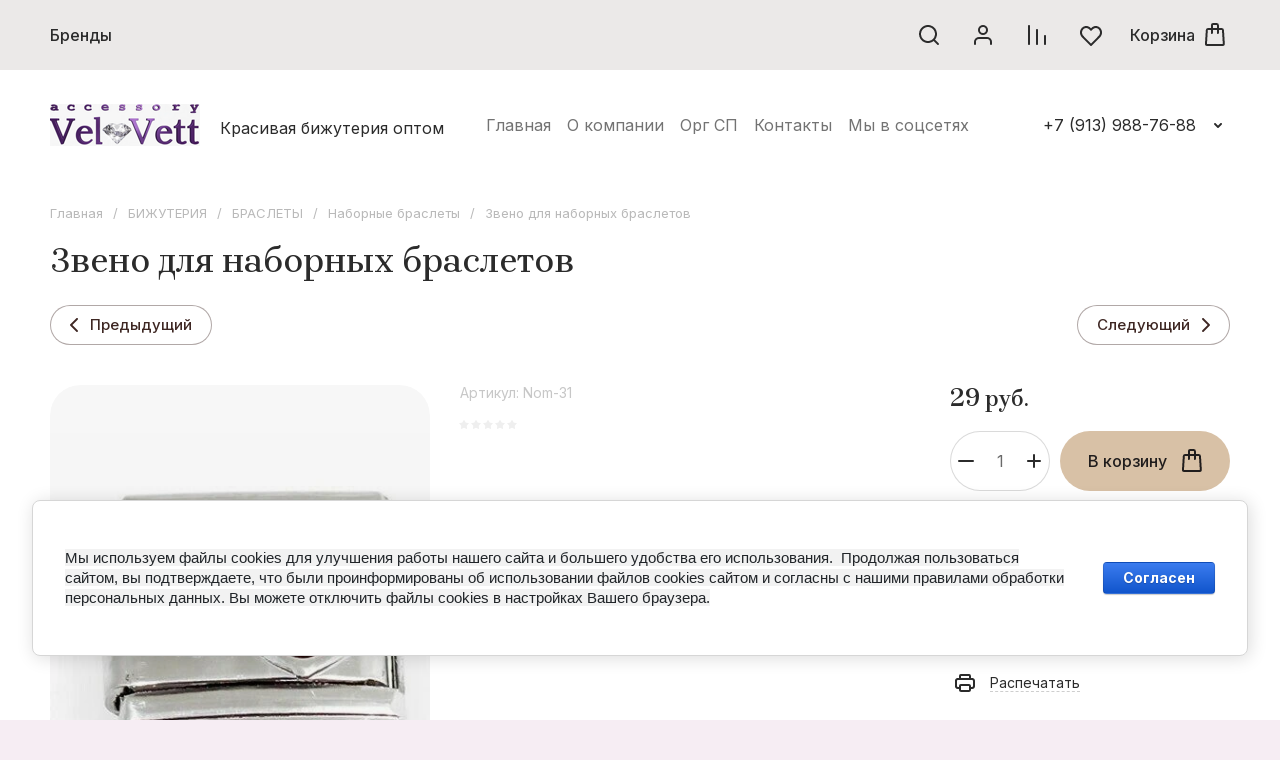

--- FILE ---
content_type: text/html; charset=utf-8
request_url: https://fashion-v.ru/magazin/product/zveno-dlya-nabornyh-brasletov-3
body_size: 91766
content:
<!doctype html>
<html lang="ru">

<head>
<meta charset="utf-8">
<meta name="robots" content="all">
<link rel="preload" href="/g/libs/jquery/2.2.4/jquery-2.2.4.min.js" as="script">
<title>Звено для наборных браслетов</title>
<meta name="description" content="Звено для наборных браслетов - Наборные браслеты - Браслеты  - БИЖУТЕРИЯ - Vel Vett">
<meta name="keywords" content="Звено для наборных браслетов">
<meta name="SKYPE_TOOLBAR" content="SKYPE_TOOLBAR_PARSER_COMPATIBLE">
<meta name="viewport" content="width=device-width, initial-scale=1.0, maximum-scale=1.0, user-scalable=no">
<meta name="format-detection" content="telephone=no">
<meta http-equiv="x-rim-auto-match" content="none">







			<link rel="preload" as="image" href="/thumb/2/NMK5HFs1_6dtBIRVTG99Ng/750r750/d/347528665_zveno-dlya-nabornyh.jpg" />

<!-- common js -->
<link rel="preload" href="/g/shop2v2/default/js/shop2v2-plugins.js" as="script">
<link rel="preload" href="/g/shop2v2/default/js/shop2.2.min.js" as="script">

    	
            <!-- 46b9544ffa2e5e73c3c971fe2ede35a5 -->
            <script src='/shared/s3/js/lang/ru.js'></script>
            <script src='/shared/s3/js/common.min.js'></script>
        <link rel='stylesheet' type='text/css' href='/shared/s3/css/calendar.css' /><link rel="icon" href="/favicon.ico" type="image/x-icon">

<link rel='stylesheet' type='text/css' href='/t/images/__csspatch/4/patch.css'/>

<!--s3_require-->
<link rel="stylesheet" href="/g/basestyle/1.0.1/user/user.css" type="text/css"/>
<link rel="stylesheet" href="/g/basestyle/1.0.1/cookie.message/cookie.message.css" type="text/css"/>
<link rel="stylesheet" href="/g/basestyle/1.0.1/user/user.blue.css" type="text/css"/>
<script type="text/javascript" src="/g/basestyle/1.0.1/user/user.js" async></script>
<script type="text/javascript" src="/g/libs/jquery/2.2.4/jquery-2.2.4.min.js"></script>
<link rel="stylesheet" href="/g/basestyle/1.0.1/cookie.message/cookie.message.blue.css" type="text/css"/>
<script type="text/javascript" src="/g/basestyle/1.0.1/cookie.message/cookie.message.js" async></script>
<!--/s3_require-->
<!-- common js -->

<!-- shop init -->




	
	<script type="text/javascript" src="/g/shop2v2/default/js/shop2v2-plugins.js"></script>

	<script type="text/javascript" src="/g/shop2v2/default/js/shop2.2.min.js"></script>


	<script src="/g/templates/shop2/2.130.2/default-3/js/paginationscroll.js"></script>

<script type="text/javascript">shop2.init({"productRefs": [],"apiHash": {"getPromoProducts":"90580258d6a513b1fd5303536912a1ed","getSearchMatches":"b9a8da92d036e2895e4e5d817e499b7d","getFolderCustomFields":"5f61aa931714125e4ab6d38c95a15f4a","getProductListItem":"3bd229a3c8e3aa0ece498fb471126480","cartAddItem":"f8a34f56def396f629cde777f36bf65e","cartRemoveItem":"f53befdd8df0bb67871143cddf4dec21","cartUpdate":"ea0845c1e33954dae8d8adefba4be053","cartRemoveCoupon":"58a4f54fbabf9d0b9acd96bb5a1a75a3","cartAddCoupon":"e97c1ced50f767cc57add20e425d208f","deliveryCalc":"4740498a23a2295e530643ac3254c848","printOrder":"20f6f40b9d3edcb34b4e9ae35ed5cf39","cancelOrder":"d5d040963d2dfefa51fbf75f171f2b1b","cancelOrderNotify":"af2ff6f79936b94c16bfb34c2dd978e6","repeatOrder":"422c84196ed5d9f5563f54685c585c85","paymentMethods":"c587c37b2cbe1caf39924c2fc409c8ba","compare":"50f0b108bacc6eff63ac649576230d09"},"hash": null,"verId": 3956989,"mode": "product","step": "","uri": "/magazin","IMAGES_DIR": "/d/","my": {"gr_product_preview_popup_new":true,"gr_product_quick_view_new":true,"gr_cart_preview_popup_new":true,"gr_orders_shop2_btn":true,"show_product_unit":false,"gr_promo_actions":true,"gr_show_price_in_pricelist":true,"gr_selected_theme":0,"gr_schema_org":true,"gr_thumbs_height":"600","gr_thumbs_width":"600","gr_info_form":true,"gr_cart_question":true,"gr_compare_icons":true,"gr_favorite":true,"gr_collections_lazy":true,"gr_main_blocks_lazy":true,"gr_product_share_lazy":true,"gr_main_blocks_ajax":false,"gr_popup_compare":true,"gr_responsive_tabs_2":true,"gr_select_wrapper":true,"new_alias":"\u041d\u043e\u0432\u0438\u043d\u043a\u0430","special_alias":"\u0410\u043a\u0446\u0438\u044f","buy_alias":"\u0412 \u043a\u043e\u0440\u0437\u0438\u043d\u0443","buy_mod":true,"buy_kind":true,"on_shop2_btn":true,"show_sections":true,"lazy_load_subpages":true,"gr_amount_flag":true,"gr_collections_one_click":true,"gr_collections_columns_class":true,"gr_collections_params":false,"gr_collections_compare":true,"gr_collections_amount":true,"gr_collections_vendor":true,"gr_product_list_titles":true,"gr_product_list_title":true,"gr_product_list_price":true,"gr_product_list_amount":true,"gr_images_size":true,"gr_images_view":true,"gr_images_lazy_load":true,"gr_sliders_autoplay":true,"gr_amount_min_top":true,"gr_options_more_btn":"\u041f\u0430\u0440\u0430\u043c\u0435\u0442\u0440\u044b","gr_product_print":true,"gr_product_options_more_btn":"\u0412\u0441\u0435 \u043f\u0430\u0440\u0430\u043c\u0435\u0442\u0440\u044b","gr_product_quick_view":true,"gr_product_columns_class":true,"gr_product_item_wrap":true,"gr_product_list_main":true,"gr_thumbs_vendor":true,"gr_thumbs_one_click":true,"gr_cart_info_in_total":true,"gr_cart_preview_icons":true,"gr_cart_titles":true,"gr_cart_show_discount_sum":true,"gr_cart_show_discounts_applied":true,"gr_cart_auth_remodal":true,"gr_cart_coupon_remodal":false,"gr_cart_coupon_placeholder":"\u041f\u0440\u043e\u043c\u043e\u043a\u043e\u0434","gr_cart_options_more_btn":"\u041f\u0430\u0440\u0430\u043c\u0435\u0442\u0440\u044b","gr_cart_registration_title":"\u041a\u0443\u043f\u0438\u0442\u044c \u0431\u0435\u0437 \u0440\u0435\u0433\u0438\u0441\u0442\u0440\u0430\u0446\u0438\u0438","gr_filter_remodal_btn":"\u0424\u0438\u043b\u044c\u0442\u0440","gr_filter_max_count":5,"gr_filter_remodal":true,"gr_filter_unwrap_sorting":false,"gr_filter_go_result":true,"gr_filter_color_btn":true,"gr_filter_placeholders":true,"gr_filter_range_slider":false,"gr_login_form_placeholder":true,"gr_search_placeholder":"\u041f\u043e\u0438\u0441\u043a \u043f\u043e \u043a\u0430\u0442\u0430\u043b\u043e\u0433\u0443","gr_search_form_title":"\u041f\u043e\u0434\u0431\u043e\u0440 \u043f\u043e \u043f\u0430\u0440\u0430\u043c\u0435\u0442\u0440\u0430\u043c","gr_search_form_range_slider":false,"gr_main_blocks_more_btn":true,"gr_shop_news_2_temp":true,"gr_site_new_variable":true,"gr_deligate_additional_styles":true},"shop2_cart_order_payments": 1,"cf_margin_price_enabled": 0,"buy_one_click_api_url": "/-/x-api/v1/public/?method=form/postform&param[form_id]=2302713&param[tpl]=global:shop2.form.minimal.tpl&param[hide_title]=0&param[placeholdered_fields]=0","maps_yandex_key":"","maps_google_key":""});</script><!-- shop init -->

	
		<style>
		.timer-block__btn a,.timer-block__close{position:relative;z-index:1;display:inline-flex;align-items:center;justify-content:center;height:auto;min-height:auto;padding:0;border:none;cursor:pointer;text-align:center;-moz-appearance:none;-webkit-appearance:none;background-clip:border-box;transition:all .18s linear}.timer-block__btn a:before,.timer-block__close:before{position:absolute;content:'';top:0;left:0;right:0;bottom:0;z-index:-1;transition:all .18s linear;opacity:0;visibility:hidden}.timer-block__btn a{font-size:16px;line-height:1;padding:17px 30px}.timer-block__close{width:50px;height:50px;min-height:50px}@media (max-width: 1260px){.timer-block__close{width:48px;height:48px;min-height:48px}}@media (max-width: 767px){.timer-block__close{width:46px;height:46px;min-height:46px}}.timer-block__close{width:40px;height:40px;min-height:40px}@media (max-width: 1260px){.timer-block__close{width:36px;height:36px;min-height:36px}}@media (max-width: 767px){.timer-block__close{width:30px;height:30px;min-height:30px}}.timer-block__btn a{font-weight:var(--font1_500);font-family:var(--font1);border:none}.timer-block.timer_inverse .timer-block__btn a{border:none}.timer-block__close{font-size:0;padding:0;opacity:1;visibility:visible;transition:all .18s linear;border:none}.timer-block__close:before{display:none}.timer-block__close svg{width:30px;height:30px;transition:all .18s linear}.gr-svg-icon{width:30px;height:30px}.gr-svg-icon.gr_small_icon,.gr-svg-icon.gr_big_icon{display:none}.gr-svg-icon.gr_small_icon{width:20px;height:20px}.gr-svg-icon.gr_big_icon{width:40px;height:40px}.timer-block{z-index:15}.timer-block.timer_inverse{border:none}.timer-block.timer_inverse .timer-block__date .gr-timer-delim{opacity:.5}.timer-block__inner{position:relative;min-height:80px;padding:0 30px}@media (max-width: 1023px){.timer-block__inner{min-height:0}}@media (max-width: 767px){.timer-block__inner{padding:0 20px}}.timer-block__body{margin:0 auto;max-width:1024px;display:flex;justify-content:center;padding:15px 0}@media (max-width: 1260px){.timer-block__body{max-width:100%;padding:15px 40px 15px 0}}@media (max-width: 1023px){.timer-block__body{flex-direction:column;padding:15px 0}}.timer-block__close{position:absolute;right:15px;top:50%;transform:translateY(-50%)}@media (max-width: 1260px){.timer-block__close{right:12px}}@media (max-width: 1023px){.timer-block__close{top:15px;margin-top:0;transform:none}}@media (max-width: 767px){.timer-block__close{top:0;right:0;width:46px;height:46px}}.timer-block__close svg{width:20px;height:20px}.timer-block__close svg.gr_big_icon{width:30px;height:30px}@media (max-width: 767px){.timer-block__close svg.gr_big_icon{display:none}}.timer-block__close svg.gr_small_icon{display:none}.timer-block__left{margin-right:40px;flex:0 1 auto;display:flex;flex-direction:column}@media (max-width: 1260px){.timer-block__left{margin-right:30px}}@media (max-width: 1023px){.timer-block__left{margin:0;align-items:center}.timer-block__left + .timer-block__right{margin-top:10px}}.timer-block__right{display:flex;align-items:center;justify-content:center;flex:0 1 auto}@media (max-width: 1023px){.timer-block__right{padding-right:30px}}@media (max-width: 767px){.timer-block__right{flex-direction:column;padding-right:0;text-align:center}}.timer-block__date{margin:auto 0;display:flex;align-items:center}.timer-block__date .gr-timer-elem .gr-timer-number{display:block;text-align:center;font-size:34px;line-height:50px;min-width:50px;height:50px;font-family:var(--font2);font-weight:var(--font2_400)}@media (max-width: 767px){.timer-block__date .gr-timer-elem .gr-timer-number{height:40px;line-height:40px}}.timer-block__date .gr-timer-elem em{display:none}.timer-block__date .gr-timer-delim{margin:0 4px;font-size:0;width:2px;height:12px;opacity:1}.timer-block__date .gr-timer-delim svg{width:2px;height:12px}.timer-block__date .gr-timer-delim svg.gr_small_icon{display:none}.timer-block__text{margin-right:auto}@media (max-width: 767px){.timer-block__text{width:100%;margin-right:0}}.timer-block__text + .timer-block__btn{margin-left:40px}@media (max-width: 1260px){.timer-block__text + .timer-block__btn{margin-left:30px}}@media (max-width: 767px){.timer-block__text + .timer-block__btn{margin-left:0;margin-top:10px}}.timer-block__title{font-size:20px;line-height:1.1;font-family:var(--font2);font-weight:var(--font2_400)}@media (max-width: 767px){.timer-block__title{padding-left:15px;padding-right:15px}}.timer-block__title + .timer-block__desc{padding-top:6px}.timer-block__desc{font-size:14px;line-height:1.2}@media (max-width: 767px){.timer-block__desc{padding-left:15px;padding-right:15px}}.timer-block__btn{margin-left:auto;max-width:200px}@media (max-width: 767px){.timer-block__btn{max-width:100%;width:auto}}@media (max-width: 480px){.timer-block__btn{width:100%}}.timer-block__btn a{min-width:170px;max-width:170px;padding:10px 20px;min-height:50px}@media (max-width: 1023px){.timer-block__btn a{min-width:160px;min-height:48px}}@media (max-width: 767px){.timer-block__btn a{max-width:100%;min-width:0;min-height:44px;font-size:15px}}@media (max-width: 480px){.timer-block__btn a{width:100%}}
		</style>
	


	<style>
		.cat-block.blockOverflow{overflow:hidden;height:70px;opacity:0;white-space:nowrap}
		
		.cat-block.blockNotVisible{opacity:0}
		
		.main-slider__slider:not(.tns-slider){display:flex;overflow:hidden;white-space:nowrap}.main-slider__slider:not(.tns-slider) .main-slider__item{white-space:normal;width:100%;flex:none}
	
		.gr_hide_onload * {transition: none !important}.gr_hide_onload *::after, .gr_hide_onload *::before {transition: none !important;}
		
		.menu-nav.hideOverflow{white-space:nowrap;overflow:hidden}
		
		.gr_lazy_load_block > *{display:none!important}.remodal-wrapper{display:none}.top-menu > li ul{display:none}.row-menu-container{display:none}.remodal-wrapper{display:none}
		
		.hide{display:none!important}html{font-family:sans-serif;-ms-text-size-adjust:100%;-webkit-text-size-adjust:100%;overflow-y:scroll}body{margin:0}header,main,nav{display:block}img{border:0}svg:not(:root){overflow:hidden}button{font:inherit;margin:0}button{overflow:visible}button{text-transform:none}button{-webkit-appearance:button;cursor:pointer}.hide{display:none}ins{}img{max-width:100%}img{height:auto}*{box-sizing:border-box;-webkit-locale:auto}a{}.main-slider__btn,.tns-controls button{position:relative;z-index:1;display:inline-flex;align-items:center;justify-content:center;height:auto;min-height:auto;padding:0;border:none;cursor:pointer;text-align:center;-moz-appearance:none;-webkit-appearance:none;background-clip:border-box;transition:all .18s linear}.main-slider__btn:before,.tns-controls button:before{position:absolute;content:'';top:0;left:0;right:0;bottom:0;z-index:-1;transition:all .18s linear;opacity:0;visibility:hidden}.main-slider__btn:active:before,.tns-controls button:active:before{opacity:1;visibility:visible}.main-slider__btn:active:before,.tns-controls button:active:before{transition:all .05s linear}.main-slider__btn{font-size:16px;line-height:1;padding:17px 30px}.main-slider__btn{font-weight:var(--font1_500);font-family:var(--font1);border:none}.main-slider__btn:active{border:none}.tns-controls{pointer-events:none}.tns-controls button{position:relative;z-index:1;display:inline-flex;align-items:center;justify-content:center;height:100px;width:100px;padding:0;border:none;cursor:pointer;-moz-appearance:none;-webkit-appearance:none;transition:all .18s linear;pointer-events:auto;transition:all .3s}.tns-controls button:before{display:none}@media (max-width: 1600px){.tns-controls button{height:80px;width:80px}}.tns-controls button svg{width:67px;height:67px}.tns-nav{font-size:0;display:flex;align-items:center;height:30px;justify-content:center;pointer-events:none;margin:30px 0 0}@media (max-width: 1023px){.tns-nav{margin-top:25px}}@media (max-width: 767px){.tns-nav{margin-top:20px}}@media (max-width: 400px){.tns-nav{margin-top:16px}}.tns-nav button{margin:0 5px;min-height:4px;height:4px;width:4px;font-size:0;padding:0;opacity:1;visibility:visible;transition:background .3s;border:none;position:relative;pointer-events:auto}.tns-nav button:before{position:absolute;content:'';top:0;left:0;right:0;bottom:0;opacity:0;transition:opacity 0.3s,background .3s;z-index:2}.tns-nav button:after{position:absolute;content:'';top:-2px;left:-2px;right:-2px;bottom:-2px;opacity:0;transition:opacity 0.3s,background .3s}.tns-nav button.tns-nav-active:after,.tns-nav button.tns-nav-active:before{opacity:1}.scroll-width-thin{scrollbar-width:thin}.gr-compare-btn-wrap{margin:0 12px}@media (max-width: 767px){.gr-compare-btn-wrap{display:none}}.gr-compare-btn-wrap .gr-compare-btn{display:flex;align-items:center;justify-content:center;cursor:pointer;font-size:0;min-width:30px;height:50px;position:relative;pointer-events:none}.gr-compare-btn-wrap .gr-compare-btn .gr-compare-btn-text{display:none}.gr-compare-btn-wrap .gr-compare-btn svg{transition:fill .3s}.gr-compare-btn-wrap .gr-compare-btn-amount{min-width:25px;height:25px;font-size:14px;font-weight:var(--font1_500);margin-left:2px;line-height:25px;text-align:center;padding:0 3px;display:none}.favorite-block-wrap{margin:0 12px}@media (max-width: 767px){.favorite-block-wrap{display:none}}.favorite-block-wrap .favorite-block.is-null{pointer-events:none}.favorite-block-wrap .favorite-block.is-null .favorite-count{display:none}.favorite-block-wrap .favorite-btn{display:flex;align-items:center;justify-content:center;cursor:pointer;font-size:0;min-width:30px;height:50px;position:relative}.favorite-block-wrap .favorite-btn svg{transition:fill .3s}.favorite-block-wrap .favorite-count{min-width:25px;height:25px;font-size:14px;font-weight:var(--font1_500);margin-left:2px;line-height:25px;text-align:center;padding:0 3px}html,body{height:100%;min-width:320px;-ms-text-size-adjust:100%;-webkit-text-size-adjust:100%}html{font-size:16px}body{position:relative;min-width:320px;text-align:left;font-family:var(--font1);font-weight:var(--font1_400);line-height:1.2}.tns-lazy-img{opacity:1}.tns-slider{margin-left:auto;margin-right:auto}.gr-svg-icon{width:30px;height:30px}.gr-svg-icon.gr_small_icon,.gr-svg-icon.gr_big_icon{display:none}.gr-svg-icon.gr_small_icon{width:20px;height:20px}.gr-svg-icon.gr_big_icon{width:40px;height:40px}.block_padding{padding-left:40px;padding-right:40px}@media (max-width: 1800px){.block_padding{padding-left:50px;padding-right:50px}}@media (max-width: 1260px){.block_padding{padding-left:42px;padding-right:42px}}@media (max-width: 1023px){.block_padding{padding-left:30px;padding-right:30px}}@media (max-width: 767px){.block_padding{padding-left:20px;padding-right:20px}}.vertical_padding{padding-top:40px;padding-bottom:40px}@media (max-width: 1360px){.vertical_padding{padding-top:25px;padding-bottom:25px}}@media (max-width: 1023px){.vertical_padding{padding-top:20px;padding-bottom:20px}}@media (max-width: 400px){.vertical_padding{padding-top:15px;padding-bottom:15px}}.block_width{margin:0 auto;max-width:1820px}.pointer_events_none{pointer-events:none}.top_panel{display:flex;align-items:center;justify-content:space-between;padding-bottom:30px}@media (max-width: 1023px){.top_panel{padding-bottom:25px}}@media (max-width: 767px){.top_panel{padding-bottom:20px}}@media (max-width: 400px){.top_panel{padding-bottom:16px}}.slider_controls{pointer-events:none;display:flex;justify-content:space-between;width:80px;margin-left:auto}.slider_controls button{position:relative;z-index:1;display:inline-flex;align-items:center;justify-content:center;height:30px;width:30px;padding:0;border:none;cursor:pointer;-moz-appearance:none;-webkit-appearance:none;transition:all .18s linear;pointer-events:auto}.slider_controls button svg{width:20px;height:20px;transition:fill .3s}.more_panel_style,.bottom_more_panel{display:flex;align-items:center;position:relative;margin-top:30px;justify-content:center}@media (max-width: 960px){.more_panel_style,.bottom_more_panel{margin-top:20px}}@media (max-width: 767px){.more_panel_style,.bottom_more_panel{margin-top:10px}}.more_panel_style:before,.bottom_more_panel:before{position:absolute;left:0;right:0;top:50%;content:'';height:1px;margin-top:-.5px}.more_btn_style,.bottom_more_btn{font-size:16px;font-weight:var(--font1_500);line-height:1.1;padding:10px 20px;display:flex;align-items:center;z-index:2;cursor:pointer;height:62px;transition:color .3s}@media (max-width: 960px){.more_btn_style,.bottom_more_btn{height:52px;font-size:13px}}.more_btn_style span,.bottom_more_btn span{display:block}.more_btn_style i,.bottom_more_btn i{font-size:0}.more_btn_style svg,.bottom_more_btn svg{width:20px;height:20px;margin-left:5px;transition:transform 0.3s,fill .3s}.site__wrapper{min-height:100%;margin:auto;display:flex;flex-direction:column}.site-container{flex:1 0 auto}.site-main__inner{padding-top:40px;padding-bottom:40px}@media (max-width: 1360px){.site-main__inner{padding-top:25px;padding-bottom:25px}}@media (max-width: 1023px){.site-main__inner{padding-top:20px;padding-bottom:20px}}@media (max-width: 400px){.site-main__inner{padding-top:15px;padding-bottom:15px}}.site-header__top{position:relative}.site-header__top-in{display:flex;align-items:center;min-height:70px}@media (max-width: 960px){.site-header__top-in{min-height:66px}}@media (max-width: 767px){.site-header__top-in{min-height:50px}}.site-header__bottom-in{display:flex;align-items:center;min-height:120px;padding-top:25px;padding-bottom:25px}@media (max-width: 1360px){.site-header__bottom-in{min-height:110px;padding-top:20px;padding-bottom:20px}}@media (max-width: 767px){.site-header__bottom-in{min-height:0;padding-top:16px;padding-bottom:16px}}.cat-top-btn{font-size:0;display:flex;align-items:center;cursor:pointer;margin-right:24px;min-height:70px;display:none}@media (max-width: 1260px){.cat-top-btn{display:none!important}}.cat-top-btn svg{display:none;transition:fill .3s}.cat-top-btn svg.gr_small_icon{display:block;width:20px;height:20px}.cat-top-btn span{display:block;font-size:16px;font-weight:var(--font1_500);line-height:110%;padding-left:10px;transition:color .3s}.cat-top__body{position:absolute;top:100%;left:0;right:0;z-index:100;transition:height 0.3s,opacity .3s;height:0;overflow:hidden;opacity:0;pointer-events:none}.cat-top__body:before{position:absolute;content:'';top:100%;left:0;right:0;height:100%;pointer-events:none}.cat-top__body .cat-top__body-in{max-height:100vh;overflow:auto}.cat-top__body .cat-top__body-close{font-size:0;padding:0;opacity:1;visibility:visible;transition:all .18s linear;border:none;width:40px;height:40px;min-height:40px;display:inline-flex;align-items:center;justify-content:center;cursor:pointer;text-align:center;z-index:110;top:10px;right:36px;position:absolute}.cat-top__body .cat-top__body-close svg{width:20px;height:20px;transition:all .18s linear}.cat-top__body .cat-top__body-close svg.gr_big_icon,.cat-top__body .cat-top__body-close svg.gr_small_icon{display:none}.cat-top__body .cat-menu-popup{margin:0;padding:50px 45px;list-style:none;font-size:0;-webkit-column-count:4;-moz-column-count:4;column-count:4;column-gap:0}.cat-top__body .cat-menu-popup > li{-webkit-column-break-inside:avoid;break-inside:avoid;padding:0 5px 26px}.cat-top__body .cat-menu-popup > li > a{font-size:16px;font-weight:var(--font1_500);line-height:1.12;transition:color .3s;display:inline-block;vertical-align:top;padding-bottom:12px}.cat-top__body .cat-menu-popup > li > a .open_ul_span{display:none}.cat-top__body .cat-menu-popup > li ul{padding:0;margin:0;list-style:none;font-size:0}.cat-top__body .cat-menu-popup > li ul li a{font-size:16px;line-height:1.5;transition:color .3s;display:inline-block;vertical-align:top;padding:10px 0}.cat-top__body .cat-menu-popup > li ul li a .open_ul_span{display:none}.cat-top__body .cat-menu-popup > li ul li ul li a{font-size:15px}.cat-top__body .cat-menu-popup > li ul li ul li ul li a{font-size:14px}.cat-top__body .cat-menu-popup li.parentItem{display:none}.cat-block{flex:1 0 1%}@media (max-width: 1260px){.cat-block{display:none}}.cat-wrap{height:70px}.cat-menu{margin:0;padding:0;font-size:0;list-style:none}.cat-menu .parentItem{display:none}.cat-menu > li{display:inline-block;vertical-align:top;position:relative}.cat-menu > li:first-child > a{padding-left:0}.cat-menu > li:first-child > ul{left:-8px}.cat-menu > li > a{font-size:16px;font-weight:var(--font1_500);line-height:110%;display:flex;padding:10px 12px;transition:color .3s;min-height:70px;align-items:center}.cat-menu > li > a span:not(.open_ul_span){position:relative}.cat-menu > li > a span:not(.open_ul_span):before{position:absolute;content:'';bottom:-4px;left:50%;right:50%;height:1px;transition:left 0.3s,right .3s}.cat-menu > li > a:active{}.cat-menu > li > a .open_ul_span{display:none}.cat-menu > li ul{position:absolute;top:100%;left:-20px;width:360px;padding:20px 0;list-style:none;z-index:100;display:none}.cat-menu > li ul li{position:relative;padding:0 30px}.cat-menu > li ul li.sublevel > a .open_ul_span{display:block}.cat-menu > li ul li a{font-size:16px;font-weight:var(--font1_500);line-height:110%;display:block;padding:12px 0;transition:color .3s;position:relative}.cat-menu > li ul li a span:not(.open_ul_span){position:relative}.cat-menu > li ul li a span:not(.open_ul_span):before{position:absolute;content:'';bottom:-4px;left:0;right:100%;height:1px;transition:left 0.3s,right .3s}.cat-menu > li ul li a:active{}.cat-menu > li ul li a .open_ul_span{position:absolute;top:50%;margin-top:-10px;right:0;width:20px;height:20px;font-size:0;transform:rotate(-90deg);display:none}.cat-menu > li ul li a .open_ul_span svg{width:20px;height:20px}.cat-menu > li ul ul{top:-16px;left:100%}.shop-btns{display:flex;align-items:center;margin-left:auto;flex:none}@media (max-width: 1260px){.shop-btns{width:100%}}.burger-btn{display:flex;align-items:center;justify-content:center;cursor:pointer;font-size:0;width:30px;height:50px;margin-right:auto;font-size:0}@media (min-width: 1261px){.burger-btn{display:none}}.burger-btn svg{}@media (max-width: 960px){.burger-btn svg{display:none}}.burger-btn svg.cat_mob_icon{display:none}@media (max-width: 960px){.burger-btn svg.cat_mob_icon{display:block}}.contacts-btn-mobile{display:flex;align-items:center;justify-content:center;cursor:pointer;font-size:0;width:30px;height:50px;margin-left:auto;font-size:0}@media (min-width: 768px){.contacts-btn-mobile{display:none}}.contacts-btn-mobile svg{}.search-param-btn{display:flex;align-items:center;justify-content:center;cursor:pointer;font-size:0;width:30px;height:50px;margin:0 12px}@media (max-width: 960px){.search-param-btn{display:none}}.search-param-btn svg{transition:fill .3s}.login-form-btn{display:flex;align-items:center;justify-content:center;cursor:pointer;font-size:0;width:30px;height:50px;margin:0 12px}@media (max-width: 1260px){.login-form-btn{display:none}}.login-form-btn svg{transition:fill .3s}.site-logo{max-width:40%;padding-right:20px;display:flex;align-items:center;flex-wrap:wrap;font-size:0;min-width:370px;margin-right:auto}@media (max-width: 1260px){.site-logo{max-width:50%;min-width:0}}@media (max-width: 960px){.site-logo{max-width:calc(100% - 300px)}}@media (max-width: 767px){.site-logo{max-width:100%;padding-right:0;margin-left:auto;margin-right:auto}}.site-logo__logo-image{margin-right:20px;display:block;font-size:0;flex:none}@media (max-width: 767px){.site-logo__logo-image{margin-right:16px}}.site-logo__right-sl{margin:5px 0;flex:1 0 1%}.site-logo__logo-name{font-size:26px;font-family:var(--font2);font-weight:var(--font2_400);line-height:110%}@media (max-width: 1260px){.site-logo__logo-name{font-size:22px}}@media (max-width: 767px){.site-logo__logo-name{font-size:20px}}@media (max-width: 340px){.site-logo__logo-name{font-size:19px}}.site-logo__desc{font-size:16px;line-height:1.5;margin-top:5px}@media (max-width: 1260px){.site-logo__desc{font-size:15px;line-height:1.45}}@media (max-width: 340px){.site-logo__desc{font-size:14px}}.menu-nav{flex:1 0 1%;display:flex}@media (max-width: 1260px){.menu-nav{display:none}}.top-menu{margin:0;padding:0;font-size:0;list-style:none;width:100%;text-align:right}.top-menu .parent_level{display:none}.top-menu > li{display:inline-block;vertical-align:top;position:relative}.top-menu > li > a{font-size:16px;line-height:1.4;display:block;padding:10px 8px;transition:color .3s}.top-menu > li > a:active{}.top-menu > li > a svg{display:none}.top-menu > li ul{position:absolute;top:100%;left:-20px;width:300px;padding:20px 0;list-style:none;z-index:100;display:none;text-align:left}.top-menu > li ul li{position:relative;padding:0 30px}.top-menu > li ul li a{font-size:16px;line-height:150%;display:block;padding:12px 0;transition:color .3s;position:relative}.top-menu > li ul li a:active{}.top-menu > li ul li a svg{width:20px;height:20px;position:absolute;top:50%;margin-top:-10px;right:0;width:20px;height:20px;display:none}.top-contacts{padding-left:66px;position:relative}@media (max-width: 767px){.top-contacts{display:none}}.top-contacts .top-phone{display:flex;align-items:center}.top-contacts .top-phone__desc{font-size:14px;line-height:1.1;padding-bottom:2px}.top-contacts .top-phone__num a{font-size:16px;line-height:1.5}.top-contacts .top-phone .messengers{position:absolute;top:50%;left:30px;margin-top:-14px;font-size:0;height:28px;display:flex}.top-contacts .top-phone .messengers a{width:28px;height:28px;display:flex;align-items:center;justify-content:center}.top-contacts .top-phone .messengers a svg{max-width:100%;height:auto;max-height:100%}.top-contacts .top-phone .messengers a svg{}.top-contacts .contacts-popup-btn{margin-left:12px;width:22px;height:20px;cursor:pointer}.top-contacts .contacts-popup-btn svg{width:20px;height:20px;transition:fill .3s}.main-slider{padding-top:0;overflow:hidden}.main-slider__inner{position:relative}.main-slider__item_in{overflow:hidden;padding-top:42.86%;display:flex;flex-direction:column;justify-content:center;position:relative}@media (max-width: 767px){.main-slider__item_in{padding-top:0;overflow:visible}}.main-slider__image{position:absolute;top:0;left:0;right:0;bottom:0}@media (max-width: 767px){.main-slider__image{position:relative;top:auto;left:auto;right:auto;bottom:auto;padding-top:42.86%;overflow:hidden}}@media (max-width: 480px){.main-slider__image{padding-top:62.5%}}.main-slider__image-in{position:absolute;top:0;left:0;right:0;bottom:0;font-size:0;overflow:hidden}@media (max-width: 480px){.main-slider__image-in.image_mob_has img{display:none}}@media (max-width: 480px){.main-slider__image-in.image_mob_has img.image_mobile{display:block}}.main-slider__image-in img{position:absolute;top:0;left:0;max-width:none;width:100%;height:100%;object-fit:cover;object-position:50% 50%}.main-slider__image-in img.image_mobile{display:none}.main-slider__link{position:absolute;top:0;left:0;right:0;bottom:0;z-index:3;display:none}.main-slider__info{position:absolute;left:218px;top:90px;right:218px;bottom:40px;display:flex;flex-direction:column;justify-content:center;align-items:flex-start}@media (max-width: 1600px){.main-slider__info{left:140px;right:140px;top:40px}}@media (max-width: 1260px){.main-slider__info{left:40px;right:40px}}@media (max-width: 767px){.main-slider__info{left:auto;right:auto;top:auto;bottom:auto;position:relative;padding:20px 0}}@media (max-width: 400px){.main-slider__info{padding:16px 0}}@media (min-width: 768px){.main-slider__info.info_text_dark .main-slider__info-in{}}@media (min-width: 768px){.main-slider__info.info_bg_white .main-slider__info-in{}}@media (min-width: 1601px){.main-slider__info.info_bg_white{left:170px;right:170px}}@media (min-width: 768px){.main-slider__info.info_bg_white .main-slider__info-in{}}@media (min-width: 1601px){.main-slider__info.info_bg_white .main-slider__info-in{padding:70px 60px;width:650px;max-width:none}}@media (max-width: 1600px) and (min-width: 1261px){.main-slider__info.info_bg_white .main-slider__info-in{padding:40px;width:540px}}@media (max-width: 1260px) and (min-width: 768px){.main-slider__info.info_bg_white .main-slider__info-in{padding:25px}}@media (max-width: 1260px) and (min-width: 961px){.main-slider__info.info_bg_white .main-slider__info-in{width:400px}}@media (max-width: 960px) and (min-width: 768px){.main-slider__info.info_bg_white .main-slider__info-in{width:350px}}@media (min-width: 1601px){.main-slider__info.info_bg_white .main-slider__title{font-size:60px}}@media (max-width: 1600px) and (min-width: 1361px){.main-slider__info.info_bg_white .main-slider__title{font-size:50px}}@media (max-width: 1360px) and (min-width: 1261px){.main-slider__info.info_bg_white .main-slider__title{font-size:40px}}@media (max-width: 1260px) and (min-width: 768px){.main-slider__info.info_bg_white .main-slider__title{font-size:30px}}@media (max-width: 1360px) and (min-width: 1261px){.main-slider__info.info_bg_white .main-slider__sub-title,.main-slider__info.info_bg_white .main-slider__text{font-size:18px}}@media (max-width: 1260px) and (min-width: 768px){.main-slider__info.info_bg_white .main-slider__sub-title,.main-slider__info.info_bg_white .main-slider__text{font-size:16px}}@media (max-width: 1360px) and (min-width: 768px){.main-slider__info.info_bg_white .main-slider__btn{min-height:50px}}.main-slider__info-in{padding:0;position:relative;z-index:2;width:700px}@media (max-width: 1600px){.main-slider__info-in{width:600px}}@media (max-width: 1023px){.main-slider__info-in{width:400px}}@media (max-width: 767px){.main-slider__info-in{width:100%}}.main-slider__sub-title{font-size:22px;line-height:1.2;padding-bottom:10px}@media (max-width: 1360px){.main-slider__sub-title{padding-bottom:5px}}@media (max-width: 1260px){.main-slider__sub-title{font-size:18px;line-height:1.45}}@media (max-width: 767px){.main-slider__sub-title{font-size:16px;line-height:1.4}}.main-slider__title{font-size:80px;font-family:var(--font2);font-weight:var(--font2_700);line-height:1;padding-bottom:20px}@media (max-width: 1600px){.main-slider__title{font-size:70px}}@media (max-width: 1360px){.main-slider__title{font-size:60px;padding-bottom:15px}}@media (max-width: 1260px){.main-slider__title{font-size:40px}}@media (max-width: 767px){.main-slider__title{font-size:30px;padding-bottom:10px}}.main-slider__text{font-size:22px;line-height:1.2;padding-bottom:10px}@media (max-width: 1360px){.main-slider__text{padding-bottom:5px}}@media (max-width: 1260px){.main-slider__text{font-size:18px;line-height:1.45}}@media (max-width: 767px){.main-slider__text{font-size:16px;line-height:1.4}}.main-slider__btn{min-height:60px;padding:10px 35px;font-size:18px}@media (max-width: 1260px){.main-slider__btn{font-size:16px}}@media (max-width: 767px){.main-slider__btn{min-height:50px}}@media (max-width: 400px){.main-slider__btn{width:100%}}.main-slider .tns-outer{overflow:hidden}.main-slider .tns-controls{position:absolute;top:0;left:20px;right:20px;bottom:50px;display:flex;align-items:center;justify-content:space-between}.main-slider .tns-controls button{opacity:0}.main-slider .tns-controls button:first-child{transform:translate(-100%,0)}@media (max-width: 1280px){.main-slider .tns-controls button:first-child{transform:translate(0,0)}}.main-slider .tns-controls button:last-child{transform:translate(100%,0)}@media (max-width: 1280px){.main-slider .tns-controls button:last-child{transform:translate(0,0)}}@media (max-width: 1280px){.main-slider .tns-controls button{opacity:1}}.main-slider .tns-nav{margin-top:20px}@media (max-width: 1260px){.main-slider .tns-nav{margin-top:16px}}@media (max-width: 1023px){.main-slider .tns-nav{margin-top:10px}}@media (max-width: 767px){.main-slider .tns-nav{margin-top:5px}}.main-slider__title + .main-slider__btn{margin-top:10px}.main-slider__text + .main-slider__btn{margin-top:10px}@media (max-width: 960px){.brends-block.brends_items_slider .tns-outer{margin:0 -30px}}@media (max-width: 767px){.brends-block.brends_items_slider .tns-outer{margin:0 -20px}}@media (max-width: 960px){.brends-block.brends_items_slider .brends-block__body{display:flex;flex-wrap:nowrap;overflow:auto}}@media (max-width: 960px){.brends-block.brends_items_slider .brends-block__item{width:116px;margin:0 8px 16px;flex:none}}@media (max-width: 400px){.brends-block.brends_items_slider .brends-block__item{width:124px;margin:0 6px 12px}}@media (max-width: 960px){.brends-block.brends_items_slider .brends-block__item:first-child{margin-left:30px}}@media (max-width: 767px){.brends-block.brends_items_slider .brends-block__item:first-child{margin-left:20px}}@media (max-width: 960px){.brends-block.brends_items_slider .brends-block__item:last-child{margin-right:30px}}@media (max-width: 767px){.brends-block.brends_items_slider .brends-block__item:last-child{margin-right:20px}}.brends-block.brends_items_slider .tns-nav{margin-top:20px}.brends-block__top-panel{padding-bottom:0}.brends-block__controls{padding-bottom:30px}@media (max-width: 1023px){.brends-block__controls{padding-bottom:25px}}@media (max-width: 767px){.brends-block__controls{padding-bottom:20px}}@media (max-width: 400px){.brends-block__controls{padding-bottom:16px}}.brends-block__body-wrap{position:relative}.brends-block__body.scroll-width-thin{scrollbar-width:thin}.brends-block__item{display:block;transition:opacity .3s}.brends-block__item-in{display:flex;align-items:center;justify-content:center;width:100%;padding-top:64.5%;position:relative;overflow:hidden;border:1px solid var(--gr_primary_1)}.brends-block__item-in.image_contain img{object-fit:contain}.brends-block__item-in img{position:absolute;top:0;left:0;max-width:none;width:100%;height:100%;object-fit:cover;object-position:50% 50%;transition:filter .3s}@media (max-width: 960px){.brends-block__bottom{display:none}}.folders-block__body{font-size:0}@media (min-width: 1024px){.folders-block__body{display:grid;grid-template-columns:1fr 1fr 1fr 1fr;grid-gap:20px}}@media (max-width: 1023px){.folders-block__body{display:flex;flex-wrap:wrap;margin:0 -10px -20px}}@media (max-width: 960px){.folders-block__body{margin:0 -8px -20px}}@media (max-width: 400px){.folders-block__body{margin:0 -6px -20px}}.folders-block__item{overflow:hidden}@media (max-width: 1023px){.folders-block__item{width:calc(50% - 20px);margin:0 10px 20px}}@media (max-width: 960px){.folders-block__item{width:calc(50% - 16px);margin:0 8px 16px}}@media (max-width: 767px){.folders-block__item{margin:0 8px 20px}}@media (max-width: 400px){.folders-block__item{width:calc(50% - 12px);margin:0 6px 20px}}@media (max-width: 1023px){.folders-block__item:nth-child(n + 5){display:none}}@media (min-width: 1024px){.folders-block__item:first-child{grid-column:1 / 3;grid-row:1 / 3}}@media (min-width: 1601px){.folders-block__item:first-child .folders-block__item-info{margin:50px;padding:30px 40px}}@media (max-width: 1600px) and (min-width: 1421px){.folders-block__item:first-child .folders-block__item-info{margin:40px;padding:22px 26px}}@media (max-width: 1420px) and (min-width: 1361px){.folders-block__item:first-child .folders-block__item-info{margin:35px}}@media (max-width: 1360px) and (min-width: 1024px){.folders-block__item:first-child .folders-block__item-info{margin:30px;padding:20px}}@media (min-width: 1601px){.folders-block__item:first-child .folders-block__item-title{font-size:47px}}@media (max-width: 1600px) and (min-width: 1421px){.folders-block__item:first-child .folders-block__item-title{font-size:42px}}@media (max-width: 1420px) and (min-width: 1361px){.folders-block__item:first-child .folders-block__item-title{font-size:37px}}@media (max-width: 1360px) and (min-width: 1261px){.folders-block__item:first-child .folders-block__item-title{font-size:30px}}@media (max-width: 1260px) and (min-width: 1024px){.folders-block__item:first-child .folders-block__item-title{font-size:24px}}@media (max-width: 1601px){.folders-block__item:first-child .folders-block__item-title span{font-size:16px}}.folders-block__item-in{position:relative;padding-top:100%}@media (max-width: 960px){.folders-block__item-in{padding-top:0}}.folders-block__item-image{position:absolute;top:0;left:0;right:0;bottom:0}@media (max-width: 960px){.folders-block__item-image{position:relative;top:auto;left:auto;right:auto;bottom:auto;padding-top:100%;overflow:hidden}}.folders-block__item-image-in{position:absolute;top:0;left:0;right:0;bottom:0;font-size:0;overflow:hidden}.folders-block__item-image-in img{position:absolute;top:0;left:0;max-width:none;width:100%;height:100%;object-fit:cover;object-position:50% 50%;transition:all 1.3s}.folders-block__item-link{position:absolute;font-size:0;width:100%;height:100%;left:0;top:0;z-index:2}.folders-block__item-info{position:absolute;bottom:0;left:0;margin:40px;display:inline-flex;padding:20px}@media (max-width: 1600px){.folders-block__item-info{margin:30px;padding:14px 18px}}@media (max-width: 1420px){.folders-block__item-info{margin:25px}}@media (max-width: 1360px){.folders-block__item-info{margin:20px;padding:12px 16px}}@media (max-width: 1260px){.folders-block__item-info{margin:10px;padding:10px 12px}}@media (max-width: 1023px){.folders-block__item-info{margin:30px;padding:20px}}@media (max-width: 960px){.folders-block__item-info{position:relative;bottom:auto;left:auto;margin:0;display:flex;padding:10px 5px 0}}.folders-block__item-title{font-size:30px;line-height:1.1;font-family:var(--font2)}@media (max-width: 1600px){.folders-block__item-title{font-size:25px}}@media (max-width: 1360px){.folders-block__item-title{font-size:20px}}@media (max-width: 1260px){.folders-block__item-title{font-size:18px}}@media (max-width: 1023px){.folders-block__item-title{font-size:24px}}@media (max-width: 960px){.folders-block__item-title{font-size:20px}}@media (max-width: 767px){.folders-block__item-title{font-size:18px}}.folders-block__item-title span{font-size:14px;font-weight:var(--font1_400)}.brends-popup__btn{font-size:16px;font-weight:var(--font1_500);line-height:110%;margin-right:24px;transition:color .3s;cursor:pointer;flex:none;min-height:70px;display:flex;align-items:center}@media (max-width: 1260px){.brends-popup__btn{display:none}}.brends-popup__btn span{position:relative}.brends-popup__btn span:before{position:absolute;content:'';bottom:-4px;left:50%;right:50%;height:1px;transition:left 0.3s,right .3s}.brends-popup__body{position:absolute;top:100%;left:0;right:0;z-index:102;transition:height 0.3s,opacity .3s;height:0;overflow:hidden;opacity:0;pointer-events:none}.brends-popup__body:before{position:absolute;content:'';top:100%;left:0;right:0;height:100%;pointer-events:none}.brends-popup__body .brends-popup__body-in{max-height:100vh;overflow:auto}.brends-popup__body .select-vendor-menu{margin:0;padding:50px 45px;list-style:none;font-size:0;display:flex;flex-wrap:wrap;align-items:flex-start}.brends-popup__body .select-vendor-menu > li{width:16.665%;padding:0 5px 26px}@media (max-width: 1600px){.brends-popup__body .select-vendor-menu > li{width:20%}}@media (max-width: 1360px){.brends-popup__body .select-vendor-menu > li{width:25%}}.brends-popup__body .select-vendor-menu > li > a{display:inline-block;vertical-align:top;font-family:var(--font2);font-weight:var(--font2_600);line-height:1;font-size:34px;padding:0;transition:color .3s}@media (max-width: 1600px){.brends-popup__body .select-vendor-menu > li > a{font-size:30px}}.brends-popup__body .select-vendor-menu > li ul{padding:0;margin:0;list-style:none;font-size:0}.brends-popup__body .select-vendor-menu > li ul li a{font-weight:var(--font1_400);font-size:14px;line-height:1.2;padding:10px 0;display:inline-block;vertical-align:top;transition:color .3s}.brends-popup__body-close{font-size:0;padding:0;opacity:1;visibility:visible;transition:all .18s linear;border:none;width:40px;height:40px;min-height:40px;display:inline-flex;align-items:center;justify-content:center;cursor:pointer;text-align:center;z-index:110;top:10px;right:36px;position:absolute}.brends-popup__body-close svg{width:20px;height:20px;transition:all .18s linear}.brends-popup__body-close svg.gr_big_icon,.brends-popup__body-close svg.gr_small_icon{display:none}.keys-panel{position:fixed;bottom:0;left:0;right:0;z-index:999;height:64px;border-top:1px solid var(--on_gr_bg_border_1)}@media (min-width: 961px){.keys-panel{display:none}}.keys-panel__inner{padding:0;display:flex;justify-content:space-between;height:100%}.keys-panel .keys-panel-btn{width:20%;display:flex;justify-content:center;align-items:center;flex-direction:column;font-size:0;cursor:pointer;padding:5px 0}.keys-panel .keys-panel-btn.active{pointer-events:none}.keys-panel .keys-panel-btn.active span{}.keys-panel .keys-panel-btn.active svg{}.keys-panel .keys-panel-btn i{pointer-events:none}.keys-panel .keys-panel-btn svg{width:30px;height:30px;transition:fill .3s}.keys-panel .keys-panel-btn span{font-size:12px;line-height:1;display:block;margin-top:0;font-weight:var(--font1_500);transition:color .3s;pointer-events:none}@media (max-width: 359px){.keys-panel .keys-panel-btn span{font-size:11px}}.keys-panel__more span{display:none}.keys-panel__cart.pointer_events_none .gr-cart-total-amount{display:none}.keys-panel__cart.pointer_events_none .gr-cart-preview-link-desc{pointer-events:none}.keys-panel__cart.cart_link_btn .cart-panel-popup-btn{display:none}.keys-panel__cart .cart-panel-popup-btn,.keys-panel__cart .cart-panel-btn{display:flex;justify-content:center;align-items:center;flex-direction:column;position:relative;height:100%;pointer-events:none}.keys-panel__cart .gr-cart-preview-link-desc{position:absolute;top:0;left:0;width:100%;height:100%;font-size:0;pointer-events:auto}.keys-panel__cart .gr-cart-total-amount{position:absolute;top:0;left:50%;min-width:20px;height:20px;font-size:12px;line-height:20px;text-align:center;padding:0 3px;margin-left:3px;margin-top:9px}html.no-scroll{overflow:hidden;overscroll-behavior:none}.cart-prew-btn{font-size:16px;font-weight:var(--font1_500);line-height:110%;transition:color .3s;cursor:pointer;height:50px;display:flex;align-items:center;position:relative;margin-left:12px}@media (max-width: 767px){.cart-prew-btn{display:none}}.cart-prew-btn.pointer_events_none .gr-cart-total-amount{display:none}.cart-prew-btn svg{order:2}.cart-prew-btn .gr-cart-preview-link-desc{position:absolute;top:0;left:0;right:0;bottom:0;font-size:0}.cart-prew-btn .cart-prew-title{display:block;margin-right:5px}.cart-prew-btn .gr-cart-total-amount{min-width:25px;height:25px;font-size:14px;font-weight:var(--font1_500);margin-left:2px;line-height:25px;text-align:center;padding:0 3px;margin:0 5px 0 0}.cart-prew-btn #shop2-cart-preview{display:none}
		
		.brends-block.gr_lazy_load_block{min-height:313px}.folders-block.gr_lazy_load_block{min-height:980px}.main-products.gr_lazy_load_block{min-height:912px}.action-slider.gr_lazy_load_block{min-height:870px}.advantages-block.gr_lazy_load_block{min-height:282px}.news-block.gr_lazy_load_block{min-height:897px}.reviews-block.gr_lazy_load_block{min-height:552px}.gallery-block.gr_lazy_load_block{min-height:788px}.bottom-form.gr_lazy_load_block{min-height:299px}@media all and (max-width: 1420px){.brends-block.gr_lazy_load_block{min-height:277px}.folders-block.gr_lazy_load_block{min-height:730px}.main-products.gr_lazy_load_block{min-height:756px}.main-products.gr_lazy_load_block{min-height:783px}.action-slider.gr_lazy_load_block{min-height:656px}.advantages-block.gr_lazy_load_block{min-height:282px}.news-block.gr_lazy_load_block{min-height:774px}.reviews-block.gr_lazy_load_block{min-height:606px}.gallery-block.gr_lazy_load_block{min-height:627px}.bottom-form.gr_lazy_load_block{min-height:299px}}@media all and (max-width: 1024px){.brends-block.gr_lazy_load_block{min-height:254px}.folders-block.gr_lazy_load_block{min-height:510px}.main-products.gr_lazy_load_block{min-height:671px}.action-slider.gr_lazy_load_block{min-height:474px}.advantages-block.gr_lazy_load_block{min-height:234px}.news-block.gr_lazy_load_block{min-height:616px}.reviews-block.gr_lazy_load_block{min-height:544px}.gallery-block.gr_lazy_load_block{min-height:463px}.bottom-form.gr_lazy_load_block{min-height:382px}}@media all and (max-width: 768px){.brends-block.gr_lazy_load_block{min-height:138px}.folders-block.gr_lazy_load_block{min-height:880px}.main-products.gr_lazy_load_block{min-height:655px}.action-slider.gr_lazy_load_block{min-height:363px}.advantages-block.gr_lazy_load_block{min-height:424px}.news-block.gr_lazy_load_block{min-height:556px}.reviews-block.gr_lazy_load_block{min-height:548px}.gallery-block.gr_lazy_load_block{min-height:446px}.bottom-form.gr_lazy_load_block{min-height:338px}}@media all and (max-width: 480px){.brends-block.gr_lazy_load_block{min-height:138px}.folders-block.gr_lazy_load_block{min-height:606px}.main-products.gr_lazy_load_block{min-height:590px}.action-slider.gr_lazy_load_block{min-height:497px}.advantages-block.gr_lazy_load_block{min-height:367px}.news-block.gr_lazy_load_block{min-height:522px}.reviews-block.gr_lazy_load_block{min-height:463px}.gallery-block.gr_lazy_load_block{min-height:411px}.bottom-form.gr_lazy_load_block{min-height:396px}}@media all and (max-width: 375px){.brends-block.gr_lazy_load_block{min-height:129px}.folders-block.gr_lazy_load_block{min-height:514px}.main-products.gr_lazy_load_block{min-height:517px}.action-slider.gr_lazy_load_block{min-height:419px}.advantages-block.gr_lazy_load_block{min-height:325px}.news-block.gr_lazy_load_block{min-height:485px}.reviews-block.gr_lazy_load_block{min-height:501px}.gallery-block.gr_lazy_load_block{min-height:328px}.bottom-form.gr_lazy_load_block{min-height:431px}}@media all and (max-width: 320px){.brends-block.gr_lazy_load_block{min-height:129px}.folders-block.gr_lazy_load_block{min-height:479px}.main-products.gr_lazy_load_block{min-height:505px}.action-slider.gr_lazy_load_block{min-height:384px}.advantages-block.gr_lazy_load_block{min-height:397px}.news-block.gr_lazy_load_block{min-height:452px}.reviews-block.gr_lazy_load_block{min-height:544px}.gallery-block.gr_lazy_load_block{min-height:293px}.bottom-form.gr_lazy_load_block{min-height:447px}}
	</style>

		

	
		<script>
			createCookie('quick_load_style', 1, 1);
		</script>
    

	


<script async charset="utf-8" type="text/javascript" src="https://q-parser.ru/dist/widget.js?u=-1&p=lb&c=%23b3a098&tc=%23ffffff&run=false&domain=auto&btn=%D0%92%D1%8B%D0%B3%D1%80%D1%83%D0%B7%D0%BA%D0%B0+%D1%82%D0%BE%D0%B2%D0%B0%D1%80%D0%BE%D0%B2&an=false&com=false"></script>



</head>

<body class="site gr_hide_onload gr_quick_view_card_new gr_product_preview_popup_new">
	
	<div class="site__wrapper gr_site_new_variable">
		
							
		<header class="site-header">
	<div class="site-header__top block_padding">
		<div class="site-header__top-in block_width">

			<div class="cat-top">

				<div class="cat-top-btn">	

					<svg class="gr-svg-icon">
					    <use xlink:href="#icon_site_burger"></use>
					</svg>

					<svg class="gr-svg-icon gr_small_icon">
					    <use xlink:href="#icon_site_burger_small"></use>
					</svg>

	                <span>Каталог</span>
				</div>

				<div class="cat-top__body">
					
					<div class="cat-top__body-in custom-scroll scroll-width-thin scroll">
					
						<button class="cat-top__body-close">
					        <span>
					            Закрыть
					            <i>
					            	<svg class="gr-svg-icon gr_big_icon">
					                    <use xlink:href="#icon_shop_close"></use>
					                </svg>
					                <svg class="gr-svg-icon">
					                    <use xlink:href="#icon_shop_close_small"></use>
					                </svg>
					                <svg class="gr-svg-icon gr_small_icon">
					                    <use xlink:href="#icon_shop_close_mini"></use>
					                </svg>
					            </i>
					        </span>
					    </button>
					</div>
					
				</div>
			</div>
							<div class="brends-popup">

				<div class="brends-popup__btn">
					<span>Бренды</span>
				</div>

				<div class="brends-popup__body">
								
					<div class="brends-popup__body-in custom-scroll scroll-width-thin scroll">
						
						<button class="brends-popup__body-close">
					        <span>
					            Закрыть
					            <i>
					            	<svg class="gr-svg-icon gr_big_icon">
					                    <use xlink:href="#icon_shop_close"></use>
					                </svg>
					                <svg class="gr-svg-icon">
					                    <use xlink:href="#icon_shop_close_small"></use>
					                </svg>
					                <svg class="gr-svg-icon gr_small_icon">
					                    <use xlink:href="#icon_shop_close_mini"></use>
					                </svg>
					            </i>
					        </span>
					    </button>
						
						<ul class="select-vendor-menu">
							
						    						    						    						    
						      						      
						      	
						              						  
						              						                						              						  
						              						                  						                  <li><a href="/all-vendors-page?group=s" class="">S</a><ul>
						                						              						      						        <li><a href="/magazin/vendor/sarrsa" data-href="s">Sarrsa</a></li>
						    						    
						      						      
						      	
						              						  
						              						                						              						  
						              						                  </ul></li>						                  <li><a href="/all-vendors-page?group=v" class="">V</a><ul>
						                						              						      						        <li><a href="/magazin/vendor/vel-vett" data-href="v">Vel Vett</a></li>
						    						    
						      						      
						      	
						              						  
						              						                						              						  
						              						                  </ul></li>						                  <li><a href="/all-vendors-page?group=x" class="">X</a><ul>
						                						              						      						        <li><a href="/magazin/vendor/xuping" data-href="x">Xuping</a></li>
						    						</ul>
						
					</div>
					
				</div>

			</div>
						<div class="cat-block blockNotVisible">

				<nav class="cat-wrap">
			
					<ul class="cat-menu">
											         					         					         					         					    					         					              					              					                   <li data-f-name="БИЖУТЕРИЯ" class="firstlevel sublevel">
					                   	
					                   	<a class="hasArrow" href="/magazin/folder/bizhuteriya">
					                   		
					                   		<span>БИЖУТЕРИЯ</span>
					                   		<span class="open_ul_span">

							                   	<svg class="gr-svg-icon">
								                    <use xlink:href="#icon_site_bottom_mini"></use>
								                </svg>
						                   	
						                   	</span>
						                </a>
					              					         					         					         					         					    					         					              					                   					                        <ul>
					                            <li class="parentItem"><a href="/magazin/folder/bizhuteriya"><span>БИЖУТЕРИЯ</span></a></li>
					                    						              					              					                   <li data-f-name="СЕРЬГИ" class="sublevel">
					                   	
					                   	<a class="hasArrow" href="/magazin/folder/sergi">
					                   		
					                   		<span>СЕРЬГИ</span>
					                   		<span class="open_ul_span">

						                   	<svg class="gr-svg-icon">
							                    <use xlink:href="#icon_site_bottom_mini"></use>
							                </svg>

						                   </span>
					                   </a>
					              					         					         					         					         					    					         					              					                   					                        <ul>
					                            <li class="parentItem"><a href="/magazin/folder/sergi"><span>СЕРЬГИ</span></a></li>
					                    						              					              					                   <li data-f-name="Серьги Xuping" class="">
					                   	
					                   	<a href="/magazin/folder/sergi-xuping">
					                   		
					                   		<span>Серьги Xuping</span>
					                   		<span class="open_ul_span">

						                   	<svg class="gr-svg-icon">
							                    <use xlink:href="#icon_site_bottom_mini"></use>
							                </svg>

						                   </span>
					                   </a>
					              					         					         					         					         					    					         					              					                   					                        </li>
					                        					                   					              					              					                   <li data-f-name="Серьги - каффы, серьги - клипсы" class="">
					                   	
					                   	<a href="/magazin/folder/sergi-kaffy-sergi-klipsy">
					                   		
					                   		<span>Серьги - каффы, серьги - клипсы</span>
					                   		<span class="open_ul_span">

						                   	<svg class="gr-svg-icon">
							                    <use xlink:href="#icon_site_bottom_mini"></use>
							                </svg>

						                   </span>
					                   </a>
					              					         					         					         					         					    					         					              					                   					                        </li>
					                        					                   					              					              					                   <li data-f-name="Серьги с чешскими кристаллами" class="">
					                   	
					                   	<a href="/magazin/folder/sergi-s-cheshskimi-kristallami">
					                   		
					                   		<span>Серьги с чешскими кристаллами</span>
					                   		<span class="open_ul_span">

						                   	<svg class="gr-svg-icon">
							                    <use xlink:href="#icon_site_bottom_mini"></use>
							                </svg>

						                   </span>
					                   </a>
					              					         					         					         					         					    					         					              					                   					                        </li>
					                        					                   					              					              					                   <li data-f-name="Ювелирная сталь" class="">
					                   	
					                   	<a href="/magazin/folder/yuvelirnaya-stal-1">
					                   		
					                   		<span>Ювелирная сталь</span>
					                   		<span class="open_ul_span">

						                   	<svg class="gr-svg-icon">
							                    <use xlink:href="#icon_site_bottom_mini"></use>
							                </svg>

						                   </span>
					                   </a>
					              					         					         					         					         					    					         					              					                   					                        </li>
					                        					                   					              					              					                   <li data-f-name="Стильные модные серьги" class="">
					                   	
					                   	<a href="/magazin/folder/stilnye-modnye-sergi">
					                   		
					                   		<span>Стильные модные серьги</span>
					                   		<span class="open_ul_span">

						                   	<svg class="gr-svg-icon">
							                    <use xlink:href="#icon_site_bottom_mini"></use>
							                </svg>

						                   </span>
					                   </a>
					              					         					         					         					         					    					         					              					                   					                        </li>
					                        					                   					              					              					                   <li data-f-name="Серьги - кольца" class="">
					                   	
					                   	<a href="/magazin/folder/sergi-kolca">
					                   		
					                   		<span>Серьги - кольца</span>
					                   		<span class="open_ul_span">

						                   	<svg class="gr-svg-icon">
							                    <use xlink:href="#icon_site_bottom_mini"></use>
							                </svg>

						                   </span>
					                   </a>
					              					         					         					         					         					    					         					              					                   					                        </li>
					                        					                   					              					              					                   <li data-f-name="Серьги SARRSA" class="">
					                   	
					                   	<a href="/magazin/folder/sarrsa-jewelery-1">
					                   		
					                   		<span>Серьги SARRSA</span>
					                   		<span class="open_ul_span">

						                   	<svg class="gr-svg-icon">
							                    <use xlink:href="#icon_site_bottom_mini"></use>
							                </svg>

						                   </span>
					                   </a>
					              					         					         					         					         					    					         					              					                   					                        </li>
					                        					                   					              					              					                   <li data-f-name="Коллекция Molly" class="">
					                   	
					                   	<a href="/folder/kollekciya-molly">
					                   		
					                   		<span>Коллекция Molly</span>
					                   		<span class="open_ul_span">

						                   	<svg class="gr-svg-icon">
							                    <use xlink:href="#icon_site_bottom_mini"></use>
							                </svg>

						                   </span>
					                   </a>
					              					         					         					         					         					    					         					              					                   					                        </li>
					                        					                             </ul>
					                             </li>
					                        					                   					              					              					                   <li data-f-name="КОЛЬЦА" class="sublevel">
					                   	
					                   	<a class="hasArrow" href="/magazin/folder/kolca-1">
					                   		
					                   		<span>КОЛЬЦА</span>
					                   		<span class="open_ul_span">

						                   	<svg class="gr-svg-icon">
							                    <use xlink:href="#icon_site_bottom_mini"></use>
							                </svg>

						                   </span>
					                   </a>
					              					         					         					         					         					    					         					              					                   					                        <ul>
					                            <li class="parentItem"><a href="/magazin/folder/kolca-1"><span>КОЛЬЦА</span></a></li>
					                    						              					              					                   <li data-f-name="Кольца Xuping" class="">
					                   	
					                   	<a href="/magazin/folder/xuping">
					                   		
					                   		<span>Кольца Xuping</span>
					                   		<span class="open_ul_span">

						                   	<svg class="gr-svg-icon">
							                    <use xlink:href="#icon_site_bottom_mini"></use>
							                </svg>

						                   </span>
					                   </a>
					              					         					         					         					         					    					         					              					                   					                        </li>
					                        					                   					              					              					                   <li data-f-name="Кольца SARRSA" class="">
					                   	
					                   	<a href="/magazin/folder/sarrsa-jewelery-2">
					                   		
					                   		<span>Кольца SARRSA</span>
					                   		<span class="open_ul_span">

						                   	<svg class="gr-svg-icon">
							                    <use xlink:href="#icon_site_bottom_mini"></use>
							                </svg>

						                   </span>
					                   </a>
					              					         					         					         					         					    					         					              					                   					                        </li>
					                        					                   					              					              					                   <li data-f-name="Стильные кольца" class="">
					                   	
					                   	<a href="/magazin/folder/cheshskie-kristally">
					                   		
					                   		<span>Стильные кольца</span>
					                   		<span class="open_ul_span">

						                   	<svg class="gr-svg-icon">
							                    <use xlink:href="#icon_site_bottom_mini"></use>
							                </svg>

						                   </span>
					                   </a>
					              					         					         					         					         					    					         					              					                   					                        </li>
					                        					                   					              					              					                   <li data-f-name="Ювелирная сталь Кольца" class="">
					                   	
					                   	<a href="/magazin/folder/yuvelirnaya-stal-kolca">
					                   		
					                   		<span>Ювелирная сталь Кольца</span>
					                   		<span class="open_ul_span">

						                   	<svg class="gr-svg-icon">
							                    <use xlink:href="#icon_site_bottom_mini"></use>
							                </svg>

						                   </span>
					                   </a>
					              					         					         					         					         					    					         					              					                   					                        </li>
					                        					                             </ul>
					                             </li>
					                        					                   					              					              					                   <li data-f-name="БРОШИ" class="">
					                   	
					                   	<a href="/magazin/folder/broshi">
					                   		
					                   		<span>БРОШИ</span>
					                   		<span class="open_ul_span">

						                   	<svg class="gr-svg-icon">
							                    <use xlink:href="#icon_site_bottom_mini"></use>
							                </svg>

						                   </span>
					                   </a>
					              					         					         					         					         					    					         					              					                   					                        </li>
					                        					                   					              					              					                   <li data-f-name="БРАСЛЕТЫ" class="sublevel">
					                   	
					                   	<a class="hasArrow" href="/magazin/folder/braslety">
					                   		
					                   		<span>БРАСЛЕТЫ</span>
					                   		<span class="open_ul_span">

						                   	<svg class="gr-svg-icon">
							                    <use xlink:href="#icon_site_bottom_mini"></use>
							                </svg>

						                   </span>
					                   </a>
					              					         					         					         					         					    					         					              					                   					                        <ul>
					                            <li class="parentItem"><a href="/magazin/folder/braslety"><span>БРАСЛЕТЫ</span></a></li>
					                    						              					              					                   <li data-f-name="Браслеты Xuping" class="">
					                   	
					                   	<a href="/magazin/folder/braslety-xuping">
					                   		
					                   		<span>Браслеты Xuping</span>
					                   		<span class="open_ul_span">

						                   	<svg class="gr-svg-icon">
							                    <use xlink:href="#icon_site_bottom_mini"></use>
							                </svg>

						                   </span>
					                   </a>
					              					         					         					         					         					    					         					              					                   					                        </li>
					                        					                   					              					              					                   <li data-f-name="Стильные модные браслеты" class="">
					                   	
					                   	<a href="/magazin/folder/stilnye-modnye-braslety">
					                   		
					                   		<span>Стильные модные браслеты</span>
					                   		<span class="open_ul_span">

						                   	<svg class="gr-svg-icon">
							                    <use xlink:href="#icon_site_bottom_mini"></use>
							                </svg>

						                   </span>
					                   </a>
					              					         					         					         					         					    					         					              					                   					                        </li>
					                        					                   					              					              					                   <li data-f-name="Ювелирная сталь и Кожа" class="">
					                   	
					                   	<a href="/magazin/folder/braslety-kozha-braslet-chasy">
					                   		
					                   		<span>Ювелирная сталь и Кожа</span>
					                   		<span class="open_ul_span">

						                   	<svg class="gr-svg-icon">
							                    <use xlink:href="#icon_site_bottom_mini"></use>
							                </svg>

						                   </span>
					                   </a>
					              					         					         					         					         					    					         					              					                   					                        </li>
					                        					                   					              					              					                   <li data-f-name="Наборные браслеты" class="">
					                   	
					                   	<a href="/magazin/folder/nabornye-braslety-1">
					                   		
					                   		<span>Наборные браслеты</span>
					                   		<span class="open_ul_span">

						                   	<svg class="gr-svg-icon">
							                    <use xlink:href="#icon_site_bottom_mini"></use>
							                </svg>

						                   </span>
					                   </a>
					              					         					         					         					         					    					         					              					                   					                        </li>
					                        					                   					              					              					                   <li data-f-name="Наборные браслеты: шармы, бусинки и фурнитура" class="sublevel">
					                   	
					                   	<a class="hasArrow" href="/magazin/folder/nabornye-braslety-sharmy-businki-i-furnitura">
					                   		
					                   		<span>Наборные браслеты: шармы, бусинки и фурнитура</span>
					                   		<span class="open_ul_span">

						                   	<svg class="gr-svg-icon">
							                    <use xlink:href="#icon_site_bottom_mini"></use>
							                </svg>

						                   </span>
					                   </a>
					              					         					         					         					         					    					         					              					                   					                        <ul>
					                            <li class="parentItem"><a href="/magazin/folder/nabornye-braslety-sharmy-businki-i-furnitura"><span>Наборные браслеты: шармы, бусинки и фурнитура</span></a></li>
					                    						              					              					                   <li data-f-name="Бусина-шармы" class="">
					                   	
					                   	<a href="/magazin/folder/businy-sharmy">
					                   		
					                   		<span>Бусина-шармы</span>
					                   		<span class="open_ul_span">

						                   	<svg class="gr-svg-icon">
							                    <use xlink:href="#icon_site_bottom_mini"></use>
							                </svg>

						                   </span>
					                   </a>
					              					         					         					         					         					    					         					              					                   					                        </li>
					                        					                   					              					              					                   <li data-f-name="Основа для наборных браслетов и серёжек" class="">
					                   	
					                   	<a href="/magazin/folder/osnova-dlya-nabornyh-brasletov-i-serezhek">
					                   		
					                   		<span>Основа для наборных браслетов и серёжек</span>
					                   		<span class="open_ul_span">

						                   	<svg class="gr-svg-icon">
							                    <use xlink:href="#icon_site_bottom_mini"></use>
							                </svg>

						                   </span>
					                   </a>
					              					         					         					         					         					    					         					              					                   					                        </li>
					                        					                   					              					              					                   <li data-f-name="Металлические бусина-шарм, бейл (держатели), подвески" class="">
					                   	
					                   	<a href="/magazin/folder/metallicheskie-busina-sharm-bejl-derzhateli-podveski">
					                   		
					                   		<span>Металлические бусина-шарм, бейл (держатели), подвески</span>
					                   		<span class="open_ul_span">

						                   	<svg class="gr-svg-icon">
							                    <use xlink:href="#icon_site_bottom_mini"></use>
							                </svg>

						                   </span>
					                   </a>
					              					         					         					         					         					    					         					              					                   					                        </li>
					                        					                   					              					              					                   <li data-f-name="Металлические бусина-шарм" class="">
					                   	
					                   	<a href="/magazin/folder/metallicheskie-busina-sharm">
					                   		
					                   		<span>Металлические бусина-шарм</span>
					                   		<span class="open_ul_span">

						                   	<svg class="gr-svg-icon">
							                    <use xlink:href="#icon_site_bottom_mini"></use>
							                </svg>

						                   </span>
					                   </a>
					              					         					         					         					         					    					         					              					                   					                        </li>
					                        					                             </ul>
					                             </li>
					                        					                             </ul>
					                             </li>
					                        					                   					              					              					                   <li data-f-name="КОМПЛЕКТЫ" class="">
					                   	
					                   	<a href="/magazin/folder/komplekty">
					                   		
					                   		<span>КОМПЛЕКТЫ</span>
					                   		<span class="open_ul_span">

						                   	<svg class="gr-svg-icon">
							                    <use xlink:href="#icon_site_bottom_mini"></use>
							                </svg>

						                   </span>
					                   </a>
					              					         					         					         					         					    					         					              					                   					                        </li>
					                        					                   					              					              					                   <li data-f-name="Old East Collection" class="">
					                   	
					                   	<a href="/magazin/folder/old-east-collection">
					                   		
					                   		<span>Old East Collection</span>
					                   		<span class="open_ul_span">

						                   	<svg class="gr-svg-icon">
							                    <use xlink:href="#icon_site_bottom_mini"></use>
							                </svg>

						                   </span>
					                   </a>
					              					         					         					         					         					    					         					              					                   					                        </li>
					                        					                   					              					              					                   <li data-f-name="КОЛЬЕ_ПОДВЕСКИ_КУЛОНЫ_БУСЫ_ЦЕПОЧКИ" class="sublevel">
					                   	
					                   	<a class="hasArrow" href="/magazin/folder/kole-podveski-kulony-busy-cepochki">
					                   		
					                   		<span>КОЛЬЕ_ПОДВЕСКИ_КУЛОНЫ_БУСЫ_ЦЕПОЧКИ</span>
					                   		<span class="open_ul_span">

						                   	<svg class="gr-svg-icon">
							                    <use xlink:href="#icon_site_bottom_mini"></use>
							                </svg>

						                   </span>
					                   </a>
					              					         					         					         					         					    					         					              					                   					                        <ul>
					                            <li class="parentItem"><a href="/magazin/folder/kole-podveski-kulony-busy-cepochki"><span>КОЛЬЕ_ПОДВЕСКИ_КУЛОНЫ_БУСЫ_ЦЕПОЧКИ</span></a></li>
					                    						              					              					                   <li data-f-name="Цепочки" class="">
					                   	
					                   	<a href="/magazin/folder/cepi">
					                   		
					                   		<span>Цепочки</span>
					                   		<span class="open_ul_span">

						                   	<svg class="gr-svg-icon">
							                    <use xlink:href="#icon_site_bottom_mini"></use>
							                </svg>

						                   </span>
					                   </a>
					              					         					         					         					         					    					         					              					                   					                        </li>
					                        					                   					              					              					                   <li data-f-name="Колье _ подвески _ бусы" class="">
					                   	
					                   	<a href="/magazin/folder/kole-i-podveski-busy-chokery">
					                   		
					                   		<span>Колье _ подвески _ бусы</span>
					                   		<span class="open_ul_span">

						                   	<svg class="gr-svg-icon">
							                    <use xlink:href="#icon_site_bottom_mini"></use>
							                </svg>

						                   </span>
					                   </a>
					              					         					         					         					         					    					         					              					                   					                        </li>
					                        					                   					              					              					                   <li data-f-name="Ювелирная сталь колье" class="">
					                   	
					                   	<a href="/magazin/folder/kole-podveski-iz-stali">
					                   		
					                   		<span>Ювелирная сталь колье</span>
					                   		<span class="open_ul_span">

						                   	<svg class="gr-svg-icon">
							                    <use xlink:href="#icon_site_bottom_mini"></use>
							                </svg>

						                   </span>
					                   </a>
					              					         					         					         					         					    					         					              					                   					                        </li>
					                        					                   					              					              					                   <li data-f-name="Кулоны Xuping" class="">
					                   	
					                   	<a href="/magazin/folder/kulony-xuping">
					                   		
					                   		<span>Кулоны Xuping</span>
					                   		<span class="open_ul_span">

						                   	<svg class="gr-svg-icon">
							                    <use xlink:href="#icon_site_bottom_mini"></use>
							                </svg>

						                   </span>
					                   </a>
					              					         					         					         					         					    					         					              					                   					                        </li>
					                        					                             </ul>
					                             </li>
					                        					                   					              					              					                   <li data-f-name="МАСКИ ЗАЩИТНЫЕ И FLACH tattoo" class="sublevel">
					                   	
					                   	<a class="hasArrow" href="/magazin/folder/flash-tattoo-karnavalnye-maski">
					                   		
					                   		<span>МАСКИ ЗАЩИТНЫЕ И FLACH tattoo</span>
					                   		<span class="open_ul_span">

						                   	<svg class="gr-svg-icon">
							                    <use xlink:href="#icon_site_bottom_mini"></use>
							                </svg>

						                   </span>
					                   </a>
					              					         					         					         					         					    					         					              					                   					                        <ul>
					                            <li class="parentItem"><a href="/magazin/folder/flash-tattoo-karnavalnye-maski"><span>МАСКИ ЗАЩИТНЫЕ И FLACH tattoo</span></a></li>
					                    						              					              					                   <li data-f-name="Маски защитные" class="">
					                   	
					                   	<a href="/magazin/folder/maski-zashchit">
					                   		
					                   		<span>Маски защитные</span>
					                   		<span class="open_ul_span">

						                   	<svg class="gr-svg-icon">
							                    <use xlink:href="#icon_site_bottom_mini"></use>
							                </svg>

						                   </span>
					                   </a>
					              					         					         					         					         					    					         					              					                   					                        </li>
					                        					                   					              					              					                   <li data-f-name="Flash tattoo" class="">
					                   	
					                   	<a href="/magazin/folder/flash-tattoo">
					                   		
					                   		<span>Flash tattoo</span>
					                   		<span class="open_ul_span">

						                   	<svg class="gr-svg-icon">
							                    <use xlink:href="#icon_site_bottom_mini"></use>
							                </svg>

						                   </span>
					                   </a>
					              					         					         					         					         					    					         					              					                   					                        </li>
					                        					                             </ul>
					                             </li>
					                        					                   					              					              					                   <li data-f-name="ЧЕШСКИЕ СТРАЗЫ" class="">
					                   	
					                   	<a href="/magazin/folder/cheshskie-strazy">
					                   		
					                   		<span>ЧЕШСКИЕ СТРАЗЫ</span>
					                   		<span class="open_ul_span">

						                   	<svg class="gr-svg-icon">
							                    <use xlink:href="#icon_site_bottom_mini"></use>
							                </svg>

						                   </span>
					                   </a>
					              					         					         					         					         					    					         					              					                   					                        </li>
					                        					                   					              					              					                   <li data-f-name="ШАПКИ_БРЕЛОКИ_ПИРСИНГ_ЗЕРКАЛА_СУМОЧКИ" class="">
					                   	
					                   	<a href="/magazin/folder/pirsing-breloki-zerkala">
					                   		
					                   		<span>ШАПКИ_БРЕЛОКИ_ПИРСИНГ_ЗЕРКАЛА_СУМОЧКИ</span>
					                   		<span class="open_ul_span">

						                   	<svg class="gr-svg-icon">
							                    <use xlink:href="#icon_site_bottom_mini"></use>
							                </svg>

						                   </span>
					                   </a>
					              					         					         					         					         					    					         					              					                   					                        </li>
					                        					                             </ul>
					                             </li>
					                        					                   					              					              					                   <li data-f-name="НОВИНКИ" class="firstlevel">
					                   	
					                   	<a href="/magazin/folder/novinki">
					                   		
					                   		<span>НОВИНКИ</span>
					                   		<span class="open_ul_span">

							                   	<svg class="gr-svg-icon">
								                    <use xlink:href="#icon_site_bottom_mini"></use>
								                </svg>
						                   	
						                   	</span>
						                </a>
					              					         					         					         					         					    					         					              					                   					                        </li>
					                        					                   					              					              					                   <li data-f-name="БИЖУТЕРИЯ С КРИСТАЛЛАМИ SWAROVSKI" class="firstlevel">
					                   	
					                   	<a href="/magazin/folder/izdeliya-s-kristallami-swarovski">
					                   		
					                   		<span>БИЖУТЕРИЯ С КРИСТАЛЛАМИ SWAROVSKI</span>
					                   		<span class="open_ul_span">

							                   	<svg class="gr-svg-icon">
								                    <use xlink:href="#icon_site_bottom_mini"></use>
								                </svg>
						                   	
						                   	</span>
						                </a>
					              					         					         					         					         					    					         					              					                   					                        </li>
					                        					                   					              					              					                   <li data-f-name="КЕРАМИКА БИЖУТЕРИЯ" class="firstlevel sublevel">
					                   	
					                   	<a class="hasArrow" href="/magazin/folder/izdeliya-s-keramikoj">
					                   		
					                   		<span>КЕРАМИКА БИЖУТЕРИЯ</span>
					                   		<span class="open_ul_span">

							                   	<svg class="gr-svg-icon">
								                    <use xlink:href="#icon_site_bottom_mini"></use>
								                </svg>
						                   	
						                   	</span>
						                </a>
					              					         					         					         					         					    					         					              					                   					                        <ul>
					                            <li class="parentItem"><a href="/magazin/folder/izdeliya-s-keramikoj"><span>КЕРАМИКА БИЖУТЕРИЯ</span></a></li>
					                    						              					              					                   <li data-f-name="Кольца керамика" class="">
					                   	
					                   	<a href="/magazin/folder/kolca">
					                   		
					                   		<span>Кольца керамика</span>
					                   		<span class="open_ul_span">

						                   	<svg class="gr-svg-icon">
							                    <use xlink:href="#icon_site_bottom_mini"></use>
							                </svg>

						                   </span>
					                   </a>
					              					         					         					         					         					    					         					              					                   					                        </li>
					                        					                   					              					              					                   <li data-f-name="Серьги _ комплекты _ браслеты" class="">
					                   	
					                   	<a href="/magazin/folder/sergi-komplekty-braslety">
					                   		
					                   		<span>Серьги _ комплекты _ браслеты</span>
					                   		<span class="open_ul_span">

						                   	<svg class="gr-svg-icon">
							                    <use xlink:href="#icon_site_bottom_mini"></use>
							                </svg>

						                   </span>
					                   </a>
					              					         					         					         					         					    					         					              					                   					                        </li>
					                        					                             </ul>
					                             </li>
					                        					                   					              					              					                   <li data-f-name="ЗАКОЛКИ ДЛЯ ВОЛОС" class="firstlevel sublevel">
					                   	
					                   	<a class="hasArrow" href="/magazin/folder/zakolki-dlya-volos">
					                   		
					                   		<span>ЗАКОЛКИ ДЛЯ ВОЛОС</span>
					                   		<span class="open_ul_span">

							                   	<svg class="gr-svg-icon">
								                    <use xlink:href="#icon_site_bottom_mini"></use>
								                </svg>
						                   	
						                   	</span>
						                </a>
					              					         					         					         					         					    					         					              					                   					                        <ul>
					                            <li class="parentItem"><a href="/magazin/folder/zakolki-dlya-volos"><span>ЗАКОЛКИ ДЛЯ ВОЛОС</span></a></li>
					                    						              					              					                   <li data-f-name="Резинки для волос" class="">
					                   	
					                   	<a href="/magazin/folder/rezinki-dlya-volos-2">
					                   		
					                   		<span>Резинки для волос</span>
					                   		<span class="open_ul_span">

						                   	<svg class="gr-svg-icon">
							                    <use xlink:href="#icon_site_bottom_mini"></use>
							                </svg>

						                   </span>
					                   </a>
					              					         					         					         					         					    					         					              					                   					                        </li>
					                        					                   					              					              					                   <li data-f-name="Банты для волос" class="">
					                   	
					                   	<a href="/magazin/folder/banty-dlya-volos">
					                   		
					                   		<span>Банты для волос</span>
					                   		<span class="open_ul_span">

						                   	<svg class="gr-svg-icon">
							                    <use xlink:href="#icon_site_bottom_mini"></use>
							                </svg>

						                   </span>
					                   </a>
					              					         					         					         					         					    					         					              					                   					                        </li>
					                        					                   					              					              					                   <li data-f-name="Заколки-пластик" class="">
					                   	
					                   	<a href="/magazin/folder/zakolki-plastik">
					                   		
					                   		<span>Заколки-пластик</span>
					                   		<span class="open_ul_span">

						                   	<svg class="gr-svg-icon">
							                    <use xlink:href="#icon_site_bottom_mini"></use>
							                </svg>

						                   </span>
					                   </a>
					              					         					         					         					         					    					         					              					                   					                        </li>
					                        					                   					              					              					                   <li data-f-name="Заколки металлические" class="">
					                   	
					                   	<a href="/magazin/folder/zakolki-metallicheskie">
					                   		
					                   		<span>Заколки металлические</span>
					                   		<span class="open_ul_span">

						                   	<svg class="gr-svg-icon">
							                    <use xlink:href="#icon_site_bottom_mini"></use>
							                </svg>

						                   </span>
					                   </a>
					              					         					         					         					         					    					         					              					                   					                        </li>
					                        					                   					              					              					                   <li data-f-name="Повязки _ Ободки _ Ленты Твилли_ Твистеры _ Бублики" class="">
					                   	
					                   	<a href="/magazin/folder/povyazki-obodki-solohi-tvistery-bubliki">
					                   		
					                   		<span>Повязки _ Ободки _ Ленты Твилли_ Твистеры _ Бублики</span>
					                   		<span class="open_ul_span">

						                   	<svg class="gr-svg-icon">
							                    <use xlink:href="#icon_site_bottom_mini"></use>
							                </svg>

						                   </span>
					                   </a>
					              					         					         					         					         					    					         					              					                   					                        </li>
					                        					                   					              					              					                   <li data-f-name="Диадемы _ Гребни" class="">
					                   	
					                   	<a href="/magazin/folder/diademy-grebni">
					                   		
					                   		<span>Диадемы _ Гребни</span>
					                   		<span class="open_ul_span">

						                   	<svg class="gr-svg-icon">
							                    <use xlink:href="#icon_site_bottom_mini"></use>
							                </svg>

						                   </span>
					                   </a>
					              					         					         					         					         					    					         					              					                   					                        </li>
					                        					                             </ul>
					                             </li>
					                        					                   					              					              					                   <li data-f-name="МУЖСКАЯ БИЖУТЕРИЯ" class="firstlevel sublevel">
					                   	
					                   	<a class="hasArrow" href="/magazin/folder/uhod-za-licom">
					                   		
					                   		<span>МУЖСКАЯ БИЖУТЕРИЯ</span>
					                   		<span class="open_ul_span">

							                   	<svg class="gr-svg-icon">
								                    <use xlink:href="#icon_site_bottom_mini"></use>
								                </svg>
						                   	
						                   	</span>
						                </a>
					              					         					         					         					         					    					         					              					                   					                        <ul>
					                            <li class="parentItem"><a href="/magazin/folder/uhod-za-licom"><span>МУЖСКАЯ БИЖУТЕРИЯ</span></a></li>
					                    						              					              					                   <li data-f-name="Мужские браслеты, подвески и кольца" class="">
					                   	
					                   	<a href="/magazin/folder/muzhskie-braslety">
					                   		
					                   		<span>Мужские браслеты, подвески и кольца</span>
					                   		<span class="open_ul_span">

						                   	<svg class="gr-svg-icon">
							                    <use xlink:href="#icon_site_bottom_mini"></use>
							                </svg>

						                   </span>
					                   </a>
					              					         					         					         					         					    					         					              					                   					                        </li>
					                        					                   					              					              					                   <li data-f-name="Запонки и заколки для галстука" class="">
					                   	
					                   	<a href="/magazin/folder/zaponki-i-zakolki-dlya-galstuka">
					                   		
					                   		<span>Запонки и заколки для галстука</span>
					                   		<span class="open_ul_span">

						                   	<svg class="gr-svg-icon">
							                    <use xlink:href="#icon_site_bottom_mini"></use>
							                </svg>

						                   </span>
					                   </a>
					              					         					         					         					         					    					         					              					                   					                        </li>
					                        					                             </ul>
					                             </li>
					                        					                   					              					              					                   <li data-f-name="ГРАВИРОВКА" class="firstlevel">
					                   	
					                   	<a href="/magazin/folder/gravirovka">
					                   		
					                   		<span>ГРАВИРОВКА</span>
					                   		<span class="open_ul_span">

							                   	<svg class="gr-svg-icon">
								                    <use xlink:href="#icon_site_bottom_mini"></use>
								                </svg>
						                   	
						                   	</span>
						                </a>
					              					         					         					         					         					    					         					              					                   					                        </li>
					                        					                   					              					              					                   <li data-f-name="УПАКОВКА ДЛЯ УКРАШЕНИЙ" class="firstlevel">
					                   	
					                   	<a href="/magazin/folder/upakovka-dlya-ukrashenij">
					                   		
					                   		<span>УПАКОВКА ДЛЯ УКРАШЕНИЙ</span>
					                   		<span class="open_ul_span">

							                   	<svg class="gr-svg-icon">
								                    <use xlink:href="#icon_site_bottom_mini"></use>
								                </svg>
						                   	
						                   	</span>
						                </a>
					              					         					         					         					         					    					         					              					                   					                        </li>
					                        					                   					              					              					                   <li data-f-name="ПОДСТАВКИ ДЛЯ ВЫКЛАДКИ БИЖУТЕРИИ" class="firstlevel">
					                   	
					                   	<a href="/magazin/folder/oborudovanie">
					                   		
					                   		<span>ПОДСТАВКИ ДЛЯ ВЫКЛАДКИ БИЖУТЕРИИ</span>
					                   		<span class="open_ul_span">

							                   	<svg class="gr-svg-icon">
								                    <use xlink:href="#icon_site_bottom_mini"></use>
								                </svg>
						                   	
						                   	</span>
						                </a>
					              					         					         					         					         					    					         					              					                   					                        </li>
					                        					                   					              					              					                   <li data-f-name="РАСПРОДАЖА" class="firstlevel">
					                   	
					                   	<a href="/magazin/folder/big-sale-1">
					                   		
					                   		<span>РАСПРОДАЖА</span>
					                   		<span class="open_ul_span">

							                   	<svg class="gr-svg-icon">
								                    <use xlink:href="#icon_site_bottom_mini"></use>
								                </svg>
						                   	
						                   	</span>
						                </a>
					              					         					         					         					         					    					         					              					                   					                        </li>
					                        					                   					              					              					                   <li data-f-name="КОРПОРАТИВНЫЕ ПОДАРКИ И СУВЕНИРЫ" class="firstlevel">
					                   	
					                   	<a href="/magazin/folder/korporativnyj-podarki-i-suveniry">
					                   		
					                   		<span>КОРПОРАТИВНЫЕ ПОДАРКИ И СУВЕНИРЫ</span>
					                   		<span class="open_ul_span">

							                   	<svg class="gr-svg-icon">
								                    <use xlink:href="#icon_site_bottom_mini"></use>
								                </svg>
						                   	
						                   	</span>
						                </a>
					              					         					         					         					         					    					    					    </li>
					  
					</ul>
					
				</nav>
			</div>

			<div class="shop-btns">
				<div class="burger-btn burger_event">
					<svg class="gr-svg-icon">
					    <use xlink:href="#icon_site_burger"></use>
					</svg>							
					
					<svg class="gr-svg-icon cat_mob_icon">
					    <use xlink:href="#icon_site_catalog"></use>
					</svg>							
				</div>

				<div class="contacts-btn-mobile" data-remodal-target="contacts-popup">
					<svg class="gr-svg-icon">
					    <use xlink:href="#icon_site_phone"></use>
					</svg>
				</div>

				<div class="search-param-btn site-param-btn" data-tooltip="Поиск" data-remodal-target="search-form-desc-add">
					<svg class="gr-svg-icon">
					  <use xlink:href="#icon_shop_search"></use>
					</svg>	
					
					<svg class="gr-svg-icon gr_small_icon">
					    <use xlink:href="#icon_shop_search_small"></use>
					</svg>
				</div>

				<div class="login-form-btn" data-tooltip="Авторизация" data-remodal-target="login-form">					
					<svg class="gr-svg-icon">
	                    <use xlink:href="#icon_shop_cabinet"></use>
	                </svg>
	                <svg class="gr-svg-icon gr_small_icon">
	                    <use xlink:href="#icon_shop_cabinet_small"></use>
	                </svg>	
				</div>

									<div class="gr-compare-btn-wrap compare-desc" data-tooltip="Сравнение">
				
				    	<a href="/magazin/compare" target="_blank" class="gr-compare-btn" data-remodal-target="compare-preview-popup">
				    		
							<svg class="gr-svg-icon">
							    <use xlink:href="#icon_shop_compare"></use>
							</svg>

							<svg class="gr-svg-icon gr_small_icon">
							    <use xlink:href="#icon_shop_compare_small"></use>
							</svg>
							
							<span class="gr-compare-btn-text">Сравнение</span>
							<span class="gr-compare-btn-amount">0</span>
						</a>
					
					</div>
					
				
						
					<div class="favorite-block-wrap favorite-desc" data-tooltip="Избранное">
						
						<div class="favorite-block not-user is-null">
							<a href="/magazin/favorites" class="favorite-btn">
								
								<svg class="gr-svg-icon">
								    <use xlink:href="#icon_shop_favorite"></use>
								</svg>

								<svg class="gr-svg-icon gr_small_icon">
								    <use xlink:href="#icon_shop_favorite_small"></use>
								</svg>
								
								<span class="favorite-count">0</span>
							</a>
						</div>
						
					</div>
					
								
						
														
											
						<div class="cart-prew-btn pointer_events_none gr-cart-popup-btn" data-remodal-target="cart-preview-popup">
							
							<svg class="gr-svg-icon">
							    <use xlink:href="#icon_shop_cart"></use>
							</svg>	
							
							<svg class="gr-svg-icon gr_small_icon">
							    <use xlink:href="#icon_shop_cart_small"></use>
							</svg>
							
			                <span class="cart-prew-title">Корзина</span>

			                <span class="gr-cart-total-amount">0</span>				                	
			                
		                </div>
									
				
			</div>

		</div>
	</div>

	<div class="site-header__bottom block_padding">
		
		<div class="site-header__bottom-in block_width">
			
			<div class="site-logo">
												
				 <a href="https://fashion-v.ru" class="site-logo__logo-image">
					<img width="150" height="150" src="/thumb/2/1hiZgDnCIjXOEbNth3KWRw/150r/d/mal.png" alt="">
					</a>
				
												<div class="site-logo__right-sl">
										
										<div class="site-logo__desc">Красивая бижутерия оптом</div>
									</div>
			</div>

						<nav class="menu-nav hideOverflow">
				
				
				<ul class="top-menu">
		            		                		                		                    <li class=" active opened">
		                        <a href="/">
		                        			                            <span>Главная</span>
	                                <svg class="gr-svg-icon">
					                    <use xlink:href="#icon_site_right_mini"></use>
					                </svg>
		                            
		                        </a>
		                		                		                		            		                		                    		                            </li>
		                        		                    		                		                		                    <li class="">
		                        <a href="/o-kompanii">
		                        			                            <span>О компании</span>
	                                <svg class="gr-svg-icon">
					                    <use xlink:href="#icon_site_right_mini"></use>
					                </svg>
		                            
		                        </a>
		                		                		                		            		                		                    		                            </li>
		                        		                    		                		                		                    <li class="">
		                        <a href="/sovmestnye-pokupki">
		                        			                            <span>Орг СП</span>
	                                <svg class="gr-svg-icon">
					                    <use xlink:href="#icon_site_right_mini"></use>
					                </svg>
		                            
		                        </a>
		                		                		                		            		                		                    		                            </li>
		                        		                    		                		                		                    <li class="">
		                        <a href="/kontakty">
		                        			                            <span>Контакты</span>
	                                <svg class="gr-svg-icon">
					                    <use xlink:href="#icon_site_right_mini"></use>
					                </svg>
		                            
		                        </a>
		                		                		                		            		                		                    		                            </li>
		                        		                    		                		                		                    <li class="">
		                        <a href="/multissylki">
		                        			                            <span>Мы в соцсетях</span>
	                                <svg class="gr-svg-icon">
					                    <use xlink:href="#icon_site_right_mini"></use>
					                </svg>
		                            
		                        </a>
		                		                		                		            		            </li>
		            </ul>
		        			</nav>
			
			<div class="top-contacts">
								<div class="top-phone">
															<div class="top-phone__item">
												<div class="top-phone__num">
							
														
							<a href="tel:+7 (913) 988-76-88">+7 (913) 988-76-88</a>
						</div>
						
					</div>
																									
															<div class="contacts-popup-btn" data-remodal-target="contacts-popup">
						<svg class="gr-svg-icon">
						  <use xlink:href="#icon_site_bottom_mini"></use>
						</svg>
					</div>
														</div>
										

			</div>

		</div>
	</div>
</header>
		<div class="site-container">
			<div class="site-container__inner">
				
							
				
				
				<main class="site-main block_padding product_columns_4 product_items_slider">
					<div class="site-main__inner block_width">
						
																					
								<link href="/g/templates/shop2/2.130.2/default/css/shop2_less.css" rel="preload" as="style">
								<link rel="stylesheet" href="/g/templates/shop2/2.130.2/default/css/shop2_less.css">
								
								<link href="/g/templates/shop2/2.130.2/130-52/css/theme.scss.css" rel="preload" as="style">
								<link rel="stylesheet" href="/g/templates/shop2/2.130.2/130-52/css/theme.scss.css">
		
								<link rel="preload" href="/g/templates/shop2/2.130.2/130-52/themes/theme0/colors.css" as="style">
								<link rel="stylesheet" href="/g/templates/shop2/2.130.2/130-52/themes/theme0/colors.css">
								
								<link rel="preload" as="style" href="/g/templates/shop2/2.130.2/130-52/global_styles/global_styles.css">
								<link rel="stylesheet" href="/g/templates/shop2/2.130.2/130-52/global_styles/global_styles.css">
																			
																		
																			
													<div  class="site-path"><a href="/">Главная</a><span class='site-path__separator'>/</span><a href="/magazin/folder/bizhuteriya">БИЖУТЕРИЯ</a><span class='site-path__separator'>/</span><a href="/magazin/folder/braslety">БРАСЛЕТЫ</a><span class='site-path__separator'>/</span><a href="/magazin/folder/nabornye-braslety-1">Наборные браслеты</a><span class='site-path__separator'>/</span>Звено для наборных браслетов</div>												
													<h1>Звено для наборных браслетов</h1>
																		
									
														
	<div class="shop2-cookies-disabled shop2-warning hide"></div>
	
	
	
		
							
			
							
			
							
			
		
				
				
						    



	<div class="card-page">
	    <div class="card-page__top">
	        
	        	            <div class="card-nav">
	            <!--noindex-->
	                <a rel="nofollow" class="card-nav__btn" href="#" onclick="this['h'+'ref'] = '/magazin/product/zveno-dlya-nabornyh-brasletov-3/prev';">
	                    <span>
	                        Предыдущий
	                        <i>
	                        	<svg class="gr-svg-icon">
		                            <use xlink:href="#icon_shop_card_prev"></use>
		                        </svg>
		                        <svg class="gr-svg-icon gr_small_icon">
		                            <use xlink:href="#icon_shop_card_prev_small"></use>
		                        </svg>
	                        </i>
	                    </span>
	                </a>
	            <!--/noindex-->
	            <!--noindex-->
	                <a rel="nofollow" class="card-nav__btn" href="#" onclick="this['h'+'ref'] = '/magazin/product/zveno-dlya-nabornyh-brasletov-3/next';">
	                    <span>
	                        Следующий
	                        <i>
	                        	<svg class="gr-svg-icon">
		                            <use xlink:href="#icon_shop_card_next"></use>
		                        </svg>
		                        <svg class="gr-svg-icon gr_small_icon">
		                            <use xlink:href="#icon_shop_card_next_small"></use>
		                        </svg>
	                        </i>
	                    </span>
	                </a>
	            <!--/noindex-->
	            </div>
	        	
	        <form
	            method="post"
	            action="/magazin?mode=cart&amp;action=add"
	            accept-charset="utf-8"
	            class="shop2-product">
	
	            <input type="hidden" name="kind_id" value="4098184309"/>
	            <input type="hidden" name="product_id" value="3457843109"/>
	            <input type="hidden" name="meta" value='null'/>
	            
	            	    
	            <div class="shop2-product__left">
	                <div class="card-slider card_slider_no_thumbs">
	                    <div class="card-slider__body">
	                         <!-- .product-flags -->
	                        
	                        	                        	
	                        <div class="card-slider__items card_slider_no_thumbs">
	                            <div class="card-slider__items-slider">
	                                <div class="card-slider__item">
	                                    <div class="card-slider__image gr_image_3x4">
	                                        	                                            <a href="/thumb/2/jPWvA85ZuGeEuzMNIZmb3A/r/d/347528665_zveno-dlya-nabornyh.jpg" class="gr-image-zoom">
                                                	<img src="/thumb/2/NMK5HFs1_6dtBIRVTG99Ng/750r750/d/347528665_zveno-dlya-nabornyh.jpg"  class="gr_image_contain" alt="Звено для наборных браслетов" title="Звено для наборных браслетов" />
	                                            </a>
	                                        	                                    </div>
	                                </div>
	                                	                            </div>
	                        </div>
	                        
	                        	                        	                        
	                        	                    </div>
	                </div> <!-- .card-slider -->
	            </div>
	            <div class="shop2-product__right">
	                <div class="shop2-product-additional">
	                    <div class="shop2-product-additional__left">
	                        	                        
	                        	                        
	                        <div class="shop2-product-additional__top">
	                            
	
					
	
	
					<div class="shop2-product-article"><span>Артикул:</span> Nom-31</div>
	
		                            
	
	<div class="tpl-rating-block"><span class="tpl-rating-title">Рейтинг<ins>:</ins></span><div class="tpl-stars"><div class="tpl-rating" style="width: 0%;"></div></div><div class="tpl-rating-votes"><span>0 голосов</span></div></div>

		                            	                            
	                            
                					                            
	                            
	                        </div>
	                        	                        

 
	
		
	
	                    </div>
	                    <div class="shop2-product-additional__right">
	                    		                        

	                        	                        
								                        <div class="form-additional">
	                        	<div class="form-additional__top">
		                        																																                            		                                <div class="product-price">
		                                    		                                        	
		                                    		                                    	<div class="price-current">
		<strong>29</strong>
		<span>руб.</span>
			</div>
		                                </div>
		                            	                            </div>
	                            	                                <div class="form-additional__btns">
	                                			                                    
				

	<div class="product-amount">
					<div class="amount-title">Количество<span>:</span></div>
																	<div class="shop2-product-amount">
				<button type="button" class="amount-minus">
					<svg class="gr-svg-icon">
					    <use xlink:href="#icon_shop_minus"></use>
					</svg>
					<svg class="gr-svg-icon gr_small_icon">
					    <use xlink:href="#icon_shop_minus_small"></use>
					</svg>
				</button>
				<input type="text" name="amount"  data-kind="4098184309" data-min="1" data-multiplicity="" maxlength="4" value="1" />
				<button type="button" class="amount-plus">
					<svg class="gr-svg-icon">
					    <use xlink:href="#icon_shop_plus"></use>
					</svg>
					<svg class="gr-svg-icon gr_small_icon">
					    <use xlink:href="#icon_shop_plus_small"></use>
					</svg>
				</button>
			</div>
						</div>
		                                    		                                        
	 
		<button class="shop-product-btn type-3 buy" type="submit" data-url="/magazin/product/zveno-dlya-nabornyh-brasletov-3">
			<span>
									В корзину
					<i>
						<svg class="gr-svg-icon gr_big_icon">
						    <use xlink:href="#icon_shop_cart_add_big"></use>
						</svg>
						<svg class="gr-svg-icon">
						    <use xlink:href="#icon_shop_cart_add"></use>
						</svg>
						<svg class="gr-svg-icon gr_small_icon">
						    <use xlink:href="#icon_shop_cart_add_small"></use>
						</svg>
					</i>
							</span>
		</button>
	
<input type="hidden" value="Звено для наборных браслетов" name="product_name" data-product-folder-id="129878705" />
<input type="hidden" value="https://fashion-v.ru/magazin/product/zveno-dlya-nabornyh-brasletov-3" name="product_link" />		                                    	                                    	                                    <div class="clear">&nbsp;</div>
	                                    
	                                    	                                </div>
	                            	                                                        				                    			                            				                                <div class="buy-one-click buy_one_click" 
			                                	data-remodal-target="buy-one-click"
			                                	data-product-link="https://fashion-v.ru/magazin/product/zveno-dlya-nabornyh-brasletov-3" 
					                        	data-product-name="Звено для наборных браслетов"
			                                    data-api-url="/-/x-api/v1/public/?method=form/postform&param[form_id]=2302713&param[tpl]=global:shop2.form.minimal.tpl&param[hide_title]=0&param[placeholdered_fields]=0&param[product_name]=Звено для наборных браслетов">
			                                    Купить в 1 клик
			                                </div>
			                            		                            	                            	                            	                            
	                            				            	
	                            
			<div class="product-compare">
			<label class="gr-compare-plus">
									<svg class="gr-svg-icon">
						<use xlink:href="#icon_shop_compare_add"></use>
					</svg>
					<svg class="gr-svg-icon gr_small_icon">
						<use xlink:href="#icon_shop_compare_add_small"></use>
					</svg>
								<input type="checkbox" value="4098184309"/>
				К сравнению
			</label>
					</div>
		
	                            										<div class="gr-favorite-btn-wrapper">
		<label class="gr-favorite-btn">
			<span class="gr-favorite-btn__icon">
				<i class="gr-favorite-btn__add">
					<svg class="gr-svg-icon">
					    <use xlink:href="#icon_shop_favorite_add"></use>
					</svg>
					<svg class="gr-svg-icon gr_small_icon">
					    <use xlink:href="#icon_shop_favorite_add_small"></use>
					</svg>
				</i>
				<i class="gr-favorite-btn__added">
					<svg class="gr-svg-icon">
					    <use xlink:href="#icon_shop_favorite_added"></use>
					</svg>
					<svg class="gr-svg-icon gr_small_icon">
					    <use xlink:href="#icon_shop_favorite_added_small"></use>
					</svg>
				</i>
			</span>
							<span class="gr-favorite-btn__text">В избранное</span>
					</label>
   </div>
																
																
	                            	                                <div class="shop-product-share">
	                                    <div class="shop-product-share__title">Поделиться</div>
	                                    <div class="shop-product-share__body">
	                                    			                                    	<noscript id="product-yashare-noscript">
			                                        <script src="https://yastatic.net/es5-shims/0.0.2/es5-shims.min.js"></script>
			                                        <script src="https://yastatic.net/share2/share.js"></script>
		                                        </noscript>
	                                        	                                        <div class="ya-share2" data-services="messenger,vkontakte,odnoklassniki,telegram,viber,whatsapp"></div>
	                                    </div>
	                                </div> <!-- .shop-product-share -->
	                            	                            
	                            		                            <div class="gr-shop-print">
							            <div class="gr-shop-print__btn">
							            	<a href="https://fashion-v.ru/magazin/product/zveno-dlya-nabornyh-brasletov-3?print=1&products_only=1" target="_blank">
								            	<span>
								            		<ins>Распечатать</ins>
									            	<i>
														<svg class="gr-svg-icon">
														    <use xlink:href="#icon_shop_print"></use>
														</svg>
														<svg class="gr-svg-icon gr_small_icon">
														    <use xlink:href="#icon_shop_print_small"></use>
														</svg>
													</i>
									            </span>
								            </a>
							            </div>
						            </div>
	                            	                            	                        </div>
	                    </div>
	                </div>
	            </div>
	        </form ><!-- .shop2-product -->
	    </div>
	    
	    <div class="card-page__bottom">
	        
	        	        	




	<div id="product-tabs" class="shop-product-data">
								
									<ul class="shop-product-data__nav">
						<li class="active-tab r-tabs-state-active"><a href="#shop2-tabs-2"><span>Описание<i><svg class="gr-svg-icon tabs_down"><use xlink:href="#icon_shop_tabs_down"></use></svg><svg class="gr-svg-icon tabs_up"><use xlink:href="#icon_shop_tabs_up"></use></svg></i></span></a></li><li ><a href="#shop2-tabs-01"><span>Отзывы<i><svg class="gr-svg-icon tabs_down"><use xlink:href="#icon_shop_tabs_down"></use></svg><svg class="gr-svg-icon tabs_up"><use xlink:href="#icon_shop_tabs_up"></use></svg></i></span></a></li>
					</ul>
								
								
			
									<div class="shop-product-data__desc">

																																									<div class="r-tabs-accordion-title r-tabs-state-active">
										<a href="#shop2-tabs-2">
											<span>
											Описание
												<i>
													<svg class="gr-svg-icon tabs_down">
													    <use xlink:href="#icon_shop_tabs_down"></use>
													</svg>
													<svg class="gr-svg-icon tabs_up">
													    <use xlink:href="#icon_shop_tabs_up"></use>
													</svg>
												</i>
											</span>
										</a>
									</div>
																								<div class="desc-area html_block active-area r-tabs-state-active" id="shop2-tabs-2">
									Звено для наборных браслетов  поможет создать  индивидуальный  стильный  браслет на любой случай жизни.
								</div>
																				
								
								
				
								
																												<div class="r-tabs-accordion-title">
								<a href="#shop2-tabs-01">
									<span>
									Отзывы										<i>
											<svg class="gr-svg-icon tabs_down">
											    <use xlink:href="#icon_shop_tabs_down"></use>
											</svg>
											<svg class="gr-svg-icon tabs_up">
											    <use xlink:href="#icon_shop_tabs_up"></use>
											</svg>
										</i>
									</span>
								</a>
							</div>
																		<div class="desc-area comments_block " id="shop2-tabs-01">
		                    							
	<div class="comments-block">

		

		
							<div class="comments-reg">
					<div class="comments-reg__title">Авторизуйтесь, чтобы оставить комментарий</div>
					<form method="post" class="tpl-form tpl-auth clear-self" action="/users/login" method="post">
		
	<div class="tpl-left">
		<div class="tpl-field">
							<div class="field-title">Введите Ваш e-mail:</div>
						<div class="field-value">
				<input  type="text" class="auth-login" name="login" value="" />
			</div>
		</div>

		<div class="tpl-field">
							<div class="field-title">Введите Ваш пароль:</div>
						<div class="field-value">
				<input  type="password" class="auth-password" name="password" />
			</div>
		</div>

		<div class="tpl-field tpl-auth-checkbox">
			<label>
				<input class="gr-authorization-checkbox" type="checkbox" name="password" onclick="this.value=(this.value=='0'?'1':'0');" value="0" name="remember" />
				Запомнить меня
			</label>
		</div>

		<div class="tpl-btns">
			<button type="submit">Войти</button>
							<a href="/users/register">Регистрация</a>
					</div>
		
	</div>

	<div class="tpl-right">
		<div class="tpl-field-text">
			Если Вы уже зарегистрированы на нашем сайте, но забыли пароль или Вам не пришло письмо подтверждения, воспользуйтесь формой восстановления пароля.
		</div>
		
		<div class="tpl-field">
			<a href="/users/forgot_password">
				Восстановить пароль
			</a>
		</div>
	</div>
<re-captcha data-captcha="recaptcha"
     data-name="captcha"
     data-sitekey="6LddAuIZAAAAAAuuCT_s37EF11beyoreUVbJlVZM"
     data-lang="ru"
     data-rsize="invisible"
     data-type="image"
     data-theme="light"></re-captcha></form>				</div>
						
							<div class="shop2v2-cart-soc-block">
					



				
						<div class="g-form-field__title"><b>Также Вы можете войти через:</b></div>
			<div class="g-social">
																												<div class="g-social__row">
								<a href="/users/hauth/start/vkontakte?return_url=/magazin/product/zveno-dlya-nabornyh-brasletov-3" class="g-social__item g-social__item--vk-large" rel="nofollow">Vkontakte</a>
							</div>
																																						<!--noindex-->
							<a href="/users/hauth/start/yandex?return_url=/magazin/product/zveno-dlya-nabornyh-brasletov-3" class="g-social__item g-social__item--ya" rel="nofollow">Yandex</a>
						<!--/noindex-->
																
			</div>
			
		
	
			<div class="g-auth__personal-note">
									
			
							Ознакомлен с пользовательским соглашением. <a href="/users/agreement" target="_blank">Подробнее</a>
					</div>
					</div>
			
		
	</div>

		                </div>
		                            
                

			</div><!-- Product Desc -->
			</div>
	        
	        	        
	        	        
	        
        
        	<div class="shop-product-folders">
			<div class="shop-product-folders__title"><span>Находится в разделах</span></div>
			<div class="shop-product-folders__items"><a href="/magazin/folder/nabornye-braslety-1" class="shop-product-folders__item"><span>Наборные браслеты<i><svg class="gr-svg-icon"><use xlink:href="#icon_shop_tag_arr"></use></svg><svg class="gr-svg-icon gr_small_icon"><use xlink:href="#icon_shop_tag_arr_small"></use></svg></i></span></a></div>
        </div>
    
	        
	        	        	
<div class="collections">
	<div class="collections__inner">
			</div>
</div>	        
	        	            <div class="remodal" data-remodal-id="buy-one-click" role="dialog" data-remodal-options="hashTracking: false">
	                <button data-remodal-action="close" class="remodal-close-btn">
	                    <span>
	                        Закрыть
	                        <i>
		                        <svg class="gr-svg-icon gr_big_icon">
		                            <use xlink:href="#icon_shop_close"></use>
		                        </svg>
		                        <svg class="gr-svg-icon">
		                            <use xlink:href="#icon_shop_close_small"></use>
		                        </svg>
		                        <svg class="gr-svg-icon gr_small_icon">
		                            <use xlink:href="#icon_shop_close_mini"></use>
		                        </svg>
	                        </i>
	                    </span>
	                </button>
	            </div>
	        	        
	        	    </div>
	</div>
	
			<div class="card-blocks">
																		<div class="card-block card-block-1">
							<div class="card-block-1__inner">
																									<div class="card-block-1__items">
																																	<div class="card-block-1__item">
																											<div class="card-block-1__icon">
																															<svg width="48" height="48" viewBox="0 0 48 48" fill="none" xmlns="http://www.w3.org/2000/svg">
<path fill-rule="evenodd" clip-rule="evenodd" d="M33.8945 2.55279C33.6475 2.05881 33.0468 1.85859 32.5528 2.10558C32.0588 2.35257 31.8586 2.95324 32.1056 3.44722L32.8595 4.95498C30.1668 3.70036 27.1642 2.99994 24 2.99994C12.4021 2.99994 3.00003 12.402 3.00003 23.9999C3.00003 27.8233 4.02269 31.4108 5.81007 34.5007C6.08661 34.9787 6.69834 35.1421 7.1764 34.8656C7.65446 34.589 7.81782 33.9773 7.54128 33.4992C5.92525 30.7056 5.00003 27.4623 5.00003 23.9999C5.00003 13.5065 13.5066 4.99994 24 4.99994C26.8365 4.99994 29.5259 5.62088 31.9415 6.73387L30.7575 7.02986C30.2217 7.16381 29.8959 7.70675 30.0299 8.24254C30.1638 8.77834 30.7068 9.1041 31.2426 8.97015L35.0007 8.03062C35.7455 7.84442 36.1263 7.01644 35.783 6.32979L33.8945 2.55279ZM42.19 13.4992C41.9135 13.0212 41.3018 12.8578 40.8237 13.1343C40.3456 13.4109 40.1823 14.0226 40.4588 14.5007C42.0748 17.2943 43.0001 20.5376 43.0001 23.9999C43.0001 34.4934 34.4935 42.9999 24.0001 42.9999C21.1637 42.9999 18.4744 42.379 16.0588 41.2661L17.2426 40.9701C17.7784 40.8362 18.1041 40.2932 17.9702 39.7575C17.8362 39.2217 17.2933 38.8959 16.7575 39.0299L12.9994 39.9695C12.2546 40.1557 11.8738 40.9836 12.2171 41.6703L14.1056 45.4473C14.3526 45.9413 14.9532 46.1415 15.4472 45.8945C15.9412 45.6475 16.1414 45.0469 15.8944 44.5529L15.1404 43.0448C17.8331 44.2995 20.8358 44.9999 24.0001 44.9999C35.598 44.9999 45.0001 35.5979 45.0001 23.9999C45.0001 20.1766 43.9774 16.5891 42.19 13.4992ZM31 19C31 18.4477 31.4477 18 32 18H38C38.3288 18 38.6365 18.1616 38.8232 18.4322C39.0098 18.7028 39.0516 19.0479 38.9348 19.3552L35.1348 29.3552C34.9386 29.8715 34.361 30.131 33.8448 29.9348C33.3285 29.7386 33.069 29.161 33.2652 28.6448L36.5502 20H32C31.4477 20 31 19.5523 31 19ZM29.9864 18.1644C30.0772 17.6196 29.7092 17.1044 29.1644 17.0136C28.6196 16.9228 28.1044 17.2908 28.0136 17.8356L26.0136 29.8356C25.9228 30.3804 26.2908 30.8956 26.8356 30.9864C27.3804 31.0772 27.8956 30.7092 27.9864 30.1644L29.9864 18.1644ZM22.3018 18.0466C22.7175 18.1782 23 18.564 23 19V25.1064H24C24.5523 25.1064 25 25.5541 25 26.1064C25 26.6587 24.5523 27.1064 24 27.1064H23V29C23 29.5523 22.5523 30 22 30C21.4477 30 21 29.5523 21 29V27.1064H17C16.6267 27.1064 16.2845 26.8985 16.1125 26.5671C15.9405 26.2358 15.9673 25.8363 16.1822 25.531L21.1822 18.4246C21.4331 18.068 21.8861 17.915 22.3018 18.0466ZM21 25.1064V22.1591L18.9263 25.1064H21ZM10.9854 21.8295C10.8696 21.1607 11.003 20.7237 11.1997 20.4733C11.3848 20.2379 11.7573 20 12.5 20C13.1015 20 13.4572 20.2239 13.6745 20.5098C13.9124 20.823 14.0559 21.3112 14.0038 21.9138C13.9101 22.9961 13.2546 23.4128 12.0393 24.1854L11.8508 24.3053C11.236 24.6974 10.5027 25.1946 9.94006 25.9431C9.35421 26.7226 9.00004 27.707 9.00005 29C9.00005 29.5523 9.44777 30 10 30H15C15.5523 30 16 29.5523 16 29C16 28.4477 15.5523 28 15 28H11.122C11.2196 27.646 11.368 27.3721 11.5389 27.1447C11.8673 26.7078 12.3282 26.373 12.9262 25.9916C13.0166 25.9339 13.1117 25.8748 13.2103 25.8136C14.3003 25.1362 15.8138 24.1959 15.9963 22.0862C16.0815 21.1019 15.8673 20.0901 15.2671 19.3C14.6462 18.4827 13.6833 18 12.5 18C11.3094 18 10.2831 18.4028 9.62714 19.2376C8.98287 20.0575 8.83295 21.1206 9.01467 22.1705C9.10886 22.7147 9.62637 23.0795 10.1706 22.9853C10.7148 22.8912 11.0796 22.3736 10.9854 21.8295Z" fill="black"/>
</svg>

																													</div>
																																								<div class="card-block-1__text">
															<div class="card-block-1__title">Возврат в течение месяца</div>															<div class="card-block-1__desc">Не понравился товар, не устроило качество? Нашли скрытый дефект ?  Мы вернем деньги, обменяем.</div>														</div>
																									</div>
																																												<div class="card-block-1__item">
																											<div class="card-block-1__icon">
																															<svg width="48" height="48" viewBox="0 0 48 48" fill="none" xmlns="http://www.w3.org/2000/svg">
<path fill-rule="evenodd" clip-rule="evenodd" d="M22.7157 3.0018C23.5286 2.61675 24.4714 2.61675 25.2843 3.0018L42.2843 11.0544C43.332 11.5507 44 12.6063 44 13.7656V33.7639C44 34.9002 43.358 35.939 42.3416 36.4472L25.3416 44.9472C24.4971 45.3695 23.5029 45.3695 22.6584 44.9472L5.65836 36.4472C4.64201 35.939 4 34.9002 4 33.7639V13.7656C4 12.6063 4.668 11.5507 5.71574 11.0544L22.7157 3.0018ZM24.4281 4.80927C24.1571 4.68093 23.8429 4.68093 23.5719 4.80927L17.0603 7.89374L33.4258 15.5952L33.8125 15.7771L40.5742 12.5952L40.7201 12.5265L24.4281 4.80927ZM31.464 16.8823L15.5742 9.4048L14.7194 9.00256L7.27994 12.5265L7.4258 12.5952L24 20.3948L31.464 16.8823ZM6 33.7639V14.1346L6.5742 14.4048L23 22.1346V42.8819L6.55279 34.6583C6.214 34.4889 6 34.1427 6 33.7639ZM25 42.8819L41.4472 34.6583C41.786 34.4889 42 34.1427 42 33.7639V14.1346L41.4258 14.4048L25 22.1346V42.8819ZM8.10557 31.5528C8.35256 31.0588 8.95324 30.8586 9.44721 31.1056L12.4472 32.6056C12.9412 32.8525 13.1414 33.4532 12.8944 33.9472C12.6474 34.4412 12.0468 34.6414 11.5528 34.3944L8.55279 32.8944C8.05881 32.6474 7.85858 32.0467 8.10557 31.5528Z" fill="black"/>
</svg>

																													</div>
																																								<div class="card-block-1__text">
															<div class="card-block-1__title">Доставка</div>															<div class="card-block-1__desc">Быстрая доставка по России. Низкий цены. Бесплатная доставка при сумме заказа от 10 т.р.</div>														</div>
																									</div>
																																												<div class="card-block-1__item">
																											<div class="card-block-1__icon">
																															<svg width="48" height="48" viewBox="0 0 48 48" fill="none" xmlns="http://www.w3.org/2000/svg">
<path fill-rule="evenodd" clip-rule="evenodd" d="M15 6C14.4477 6 14 6.44772 14 7V25.2825C14.5275 25.0972 15.0872 25 15.6569 25H21.0557C21.832 25 22.5975 25.1807 23.2918 25.5279L25.6026 26.6833C26.0198 26.8919 26.4767 27 26.9418 27H31.5012C32.4232 27 33.2615 27.3564 33.8862 27.9389L37.1582 26.3029C37.786 24.3145 39.1198 22.9681 40.7609 22.362C41.1626 22.2137 41.5778 22.1115 42 22.0544V7C42 6.44772 41.5523 6 41 6H33V12.9C33 13.5075 32.5075 14 31.9 14H24.1C23.4925 14 23 13.5075 23 12.9V6H15ZM34.9005 29.6678C34.9655 29.9345 35 30.2133 35 30.5C35 32.433 33.433 34 31.5 34H24C23.4477 34 23 33.5523 23 33C23 32.4477 23.4477 32 24 32H31.5C32.3284 32 33 31.3284 33 30.5C33 29.6709 32.329 29 31.5012 29H26.9418C26.1649 29 25.4019 28.819 24.7082 28.4721L22.3974 27.3167C21.9808 27.1084 21.5215 27 21.0557 27H15.6569C14.8612 27 14.0982 27.3161 13.5355 27.8787L9.91422 31.5L16.4142 38H30.7456C31.9567 38 33.1267 37.5604 34.0381 36.7629L39.8967 31.6366C40.1179 31.4431 40.3095 31.2181 40.4652 30.9689L44.5896 24.3699C43.5174 23.9167 42.3999 23.8888 41.4537 24.2382C40.3973 24.6283 39.4712 25.5183 39.0322 27.0141C38.9114 27.4254 38.6265 27.8048 38.2004 28.0178L34.9005 29.6678ZM8.50001 30.0858L8.13138 29.7172C7.50654 29.0923 6.49348 29.0923 5.86864 29.7172L1.71716 33.8686C1.09233 34.4935 1.09233 35.5065 1.71716 36.1314L12.8686 47.2828C13.4935 47.9077 14.5065 47.9077 15.1314 47.2828L19.2829 43.1314C19.9077 42.5065 19.9077 41.4935 19.2829 40.8686L18.4142 40H30.7456C32.4412 40 34.0791 39.3846 35.3551 38.268L41.2138 33.1418C41.5824 32.8192 41.9016 32.4442 42.1612 32.0289L46.5392 25.024C46.9839 24.3126 46.8228 23.2769 45.9758 22.8195C45.3429 22.4777 44.6756 22.2407 44 22.1125V7C44 5.34315 42.6569 4 41 4H15C13.3432 4 12 5.34315 12 7V26.5858L8.50001 30.0858ZM25 6V12H31V6H25ZM16 22C16 21.4477 16.4477 21 17 21H21C21.5523 21 22 21.4477 22 22C22 22.5523 21.5523 23 21 23H17C16.4477 23 16 22.5523 16 22ZM7.00001 31.4142L3.41422 35L14 45.5858L17.5858 42L7.00001 31.4142ZM6.00001 35C6.00001 35.5523 6.44772 36 7.00001 36C7.55229 36 8.00001 35.5523 8.00001 35C8.00001 34.4477 7.55229 34 7.00001 34C6.44772 34 6.00001 34.4477 6.00001 35Z" fill="black"/>
</svg>

																													</div>
																																								<div class="card-block-1__text">
															<div class="card-block-1__title">Сроки доставки</div>															<div class="card-block-1__desc">Самая быстрая доставка - СДЕКОМ. Стоимость  от 250 р. Почта России работает тоже хорошо. На 1-2 дня медленне чем СДЕК , но по стоимости может и ниже.</div>														</div>
																									</div>
																																												<div class="card-block-1__item">
																											<div class="card-block-1__icon">
																															<svg width="48" height="48" viewBox="0 0 48 48" fill="none" xmlns="http://www.w3.org/2000/svg">
<path fill-rule="evenodd" clip-rule="evenodd" d="M16 11C16 10.4477 16.4477 10 17 10H41C41.5523 10 42 10.4477 42 11V12H16V11ZM14 11C14 9.34315 15.3431 8 17 8H41C42.6569 8 44 9.34315 44 11V25C44 26.6569 42.6569 28 41 28H34V37C34 38.6569 32.6569 40 31 40H7C5.34315 40 4 38.6569 4 37V23C4 21.3431 5.34315 20 7 20H14V11ZM16 16V14H42V16H16ZM16 18V20H31C32.6569 20 34 21.3431 34 23V26H41C41.5523 26 42 25.5523 42 25V18H16ZM32 23C32 22.4477 31.5523 22 31 22H7C6.44772 22 6 22.4477 6 23V37C6 37.5523 6.44772 38 7 38H31C31.5523 38 32 37.5523 32 37V23ZM8 35C8 34.4477 8.44772 34 9 34H19C19.5523 34 20 34.4477 20 35C20 35.5523 19.5523 36 19 36H9C8.44772 36 8 35.5523 8 35ZM9 30C8.44772 30 8 30.4477 8 31C8 31.5523 8.44772 32 9 32H14C14.5523 32 15 31.5523 15 31C15 30.4477 14.5523 30 14 30H9ZM23 25.6C23 24.7163 23.7163 24 24.6 24H28.4C29.2837 24 30 24.7163 30 25.6V28.4C30 29.2837 29.2837 30 28.4 30H24.6C23.7163 30 23 29.2837 23 28.4V25.6ZM25 26V28H28V26H25Z" fill="black"/>
</svg>

																													</div>
																																								<div class="card-block-1__text">
															<div class="card-block-1__title">Способы оплаты</div>															<div class="card-block-1__desc">Работаем по предоплате, минимальный заказ - 3 000 рублей. Оплата по счету на расчетный счет ИП, оплата по qr-коду, перевод на карту. Работаем как с юридическими , так и с физическими лицами.</div>														</div>
																									</div>
																														</div>
															</div>
						</div>
																											<div class="card-block card-block-2">
							<div class="card-block-2__inner">
								<div class="card-block-2__header">Как заказать</div>																	<div class="card-block-2__items">
																																	<div class="card-block-2__item">
													<div class="card-block-2__num">1</div>
													<div class="card-block-2__text">
														<div class="card-block-2__title">Оформите заказ</div>														<div class="card-block-2__desc">Положите в корзину любой  товар, который Вам нравится. Минимальная сумма заказ по оптовой цене - 3 000 рублей. Оформите заказ.</div>													</div>
												</div>
																																												<div class="card-block-2__item">
													<div class="card-block-2__num">2</div>
													<div class="card-block-2__text">
														<div class="card-block-2__title">Мы перезваниваем или напишем на почту</div>														<div class="card-block-2__desc">В течении 1 рабочего дня мы собираем заказ и отправляем на почту Вам письмо с суммой к оплате за товар и доставку. Если проблемы с эл.почтой - мы перезваниваем.</div>													</div>
												</div>
																																												<div class="card-block-2__item">
													<div class="card-block-2__num">3</div>
													<div class="card-block-2__text">
														<div class="card-block-2__title">Отправка заказа</div>														<div class="card-block-2__desc">После оплаты заказ - мы отправляем заказ в рабочее время в течении двух-трех часов. Чаще всего отправляем Сдеком и Почтой России. Также можем отправить через Боксберри, Деловые Линии, ПЭК, Яндекс-доставку и прочими компаниями.</div>													</div>
												</div>
																																												<div class="card-block-2__item">
													<div class="card-block-2__num">4</div>
													<div class="card-block-2__text">
														<div class="card-block-2__title">Проверка заказа</div>														<div class="card-block-2__desc">Доставка заказа, как правило, происходит в  течении 2-4 рабочих дней.  После получения проверьте  заказ. Мы гарантируем точное вложение заказанных позиций, но как и все люди имеем право на ошибку(такое редко случается ).
Если что пишите на мессенджеры, звоните, пиите на почту. Всегда пойдем навстречу. Ценим Вас и Ваше время. Рады сотрудничеству!</div>													</div>
												</div>
																														</div>
															</div>
						</div>
																											<div class="card-block card-block-3">
							<div class="card-block-3__inner">
								<div class="card-block-3__header">Доставка заказов</div>																	<div class="card-block-3__items">
																																	<div class="card-block-3__item">
																											<div class="card-block-3__pic">
																														    <img src="/g/spacer.gif" data-src="/thumb/2/iV_F4eJlbrittDesmXI0fg/220c220/d/delivery_1.webp" class="gr_images_lazy_load" alt="Курьерская доставка" title="Курьерская доставка" />
																													</div>
																										<div class="card-block-3__text">
														<div class="card-block-3__title">Курьерская доставка</div>														<div class="card-block-3__desc">Курьерская доставка работает с 9.00 до 19.00. Когда товар поступит на склад, курьерская служба свяжется для уточнения деталей.</div>													</div>
												</div>
																																												<div class="card-block-3__item">
																											<div class="card-block-3__pic">
																														    <img src="/g/spacer.gif" data-src="/thumb/2/kQSTlR3xlboL2E4IhjO5JA/220c220/d/delivery_2.webp" class="gr_images_lazy_load" alt="Почтовая доставка" title="Почтовая доставка" />
																													</div>
																										<div class="card-block-3__text">
														<div class="card-block-3__title">Почтовая доставка</div>														<div class="card-block-3__desc">Почтовая доставка через почту России. Когда заказ придет в отделение, на ваш адрес придет извещение о посылке.</div>													</div>
												</div>
																														</div>
															</div>
						</div>
										
									</div>
		
		
				
					<div class="gr-back-btn">
				<a href="javascript:shop2.back()" class="shop2-btn shop2-btn-back">
					<span>
						Назад
						<i>
							<svg class="gr-svg-icon">
				                <use xlink:href="#icon_shop_return"></use>
				            </svg>
				            <svg class="gr-svg-icon gr_small_icon">
				                <use xlink:href="#icon_shop_return_small"></use>
				            </svg>
			            </i>
					</span>
				</a>
			</div>
		
	


		
		
		
    <div class="hide gr-agreement-link" style="display: none">
		<div class="gr-agreement-link__text">
			
			
					</div>
    </div>
	
						</div>
				</main> <!-- .site-main -->

								
								
								
								
 				
			</div>
		</div> <!-- .site-container -->
		
		<div class="site-footer block_padding">			

	<div class="site-footer__inner block_width">
		
		<nav class="site-footer__menu">
			<ul class="bottom-menu">
						            		                <li>
		                    <a href="/kak-sdelat-zakaz"><span>Вопросы - Ответы</span></a>
		                </li>
		            		        		            		                <li>
		                    <a href="/dostavka" target="_blank"><span>Доставка</span></a>
		                </li>
		            		        		            		                <li>
		                    <a href="/sposoby-oplaty"><span>Способы оплаты</span></a>
		                </li>
		            		        		            		                <li>
		                    <a href="/politika-konfidencialnosti" target="_blank"><span>Политика конфиденциальности</span></a>
		                </li>
		            		        		            		                <li>
		                    <a href="/chto-prodavat-na-marketplejsah"><span>Что продавать на маркетплейсах</span></a>
		                </li>
		            		        		            		                <li>
		                    <a href="/napishite-nam"><span>Напишите нам</span></a>
		                </li>
		            		        			</ul>
		</nav>

		<div class="site-footer__contacts">
							<div class="site-phones">
					
										<div class="site-phones__phone-title footer_title">Бесплатная консультация:</div>
										
						
					
												
						<div class="site-phones__item">	
															
							<a href="tel:+7 (913) 988-76-88" class="site-phones__item-num">+7 (913) 988-76-88</a>								
							
														
						</div>								
						
					
												
						<div class="site-phones__item">	
															
							<a href="tel:+7 (913) 640-45-45" class="site-phones__item-num">+7 (913) 640-45-45</a>								
							
														
						</div>								
					
				</div>
			
							<div class="site-social">
					
										<div class="site-social__title footer_title">Мы в соцсетях:</div>
					
					<div class="site-social__body">
												<a href="https://vk.com/imvelvett" target="_blank">
															<svg width="64" height="64" viewBox="0 0 64 64" fill="none" xmlns="http://www.w3.org/2000/svg">
<rect width="64" height="64" fill="#0077FF"/>
<path d="M33.7864 46.5554C20.1199 46.5554 12.3248 36.9625 12 20.9999H18.8457C19.0706 32.716 24.1174 37.6788 28.1149 38.702V20.9999H34.5609V31.1044C38.5084 30.6695 42.6558 26.0649 44.055 20.9999H50.5009C49.9737 23.6268 48.9228 26.114 47.4138 28.306C45.9049 30.4981 43.9704 32.3477 41.7314 33.7393C44.2307 35.0108 46.4382 36.8106 48.2082 39.0197C49.9782 41.2289 51.2706 43.7973 52 46.5554H44.9044C44.2497 44.1598 42.9189 42.0153 41.0789 40.3907C39.2389 38.7662 36.9715 37.7338 34.5609 37.423V46.5554H33.7864Z" fill="white"/>
</svg>

													</a>
												<a href="https://www.instagram.com/velvett.accessory/" target="_blank">
															<svg width="64" height="64" viewBox="0 0 64 64" fill="none" xmlns="http://www.w3.org/2000/svg">
<rect width="64" height="64" fill="url(#paint0_linear_4_70)"/>
<path fill-rule="evenodd" clip-rule="evenodd" d="M21.9302 13.32C19.4773 13.6497 17.4869 14.3455 15.9162 15.9162C14.3455 17.4869 13.6497 19.4774 13.32 21.9302C12.9999 24.3106 13 27.3513 13 31.1825V31.1825V31.3044V32.6957V32.8175V32.8175C13 36.6487 12.9999 39.6894 13.32 42.0698C13.6497 44.5227 14.3455 46.5131 15.9162 48.0838C17.4869 49.6545 19.4774 50.3503 21.9302 50.68C24.3105 51.0001 27.3512 51 31.1823 51H31.1824H31.3044H32.6957H32.8176H32.8177C36.6488 51 39.6895 51.0001 42.0698 50.68C44.5227 50.3503 46.5131 49.6545 48.0838 48.0838C49.6545 46.5131 50.3503 44.5227 50.68 42.0698C51.0001 39.6895 51 36.6488 51 32.8177V32.8176V32.6957V31.3044V31.1824V31.1823C51 27.3512 51.0001 24.3105 50.68 21.9302C50.3503 19.4774 49.6545 17.4869 48.0838 15.9162C46.5131 14.3455 44.5227 13.6497 42.0698 13.32C39.6894 12.9999 36.6487 13 32.8175 13H32.8175H32.6957H31.3044H31.1825H31.1825C27.3513 13 24.3106 12.9999 21.9302 13.32ZM31.3044 16H32.6957C36.6702 16 39.5111 16.003 41.6701 16.2932C43.7891 16.5781 45.0416 17.1166 45.9625 18.0375C46.8834 18.9584 47.4219 20.211 47.7068 22.3299C47.9971 24.4889 48 27.3298 48 31.3044V32.6957C48 36.6702 47.9971 39.5111 47.7068 41.6701C47.4219 43.7891 46.8834 45.0416 45.9625 45.9625C45.0416 46.8834 43.7891 47.4219 41.6701 47.7068C39.5111 47.9971 36.6702 48 32.6957 48H31.3044C27.3298 48 24.4889 47.9971 22.3299 47.7068C20.211 47.4219 18.9584 46.8834 18.0375 45.9625C17.1166 45.0416 16.5781 43.7891 16.2932 41.6701C16.003 39.5111 16 36.6702 16 32.6957V31.3044C16 27.3298 16.003 24.4889 16.2932 22.3299C16.5781 20.211 17.1166 18.9584 18.0375 18.0375C18.9584 17.1166 20.211 16.5781 22.3299 16.2932C24.4889 16.003 27.3298 16 31.3044 16ZM39.8639 21.8579C39.8639 20.5988 40.8852 19.5787 42.1439 19.5787C43.4027 19.5787 44.424 20.5992 44.424 21.8579C44.424 23.1167 43.4027 24.1379 42.1439 24.1379C40.8852 24.1379 39.8639 23.1167 39.8639 21.8579ZM22.2444 32C22.2444 26.6115 26.6132 22.2427 32.0018 22.2427C37.3903 22.2427 41.7576 26.6115 41.7576 32C41.7576 37.3885 37.3903 41.7553 32.0018 41.7553C26.6132 41.7553 22.2444 37.3885 22.2444 32ZM38.3351 32C38.3351 28.502 35.4994 25.6667 32.0017 25.6667C28.5037 25.6667 25.6683 28.502 25.6683 32C25.6683 35.4976 28.5037 38.3333 32.0017 38.3333C35.4994 38.3333 38.3351 35.4976 38.3351 32Z" fill="white"/>
<defs>
<linearGradient id="paint0_linear_4_70" x1="2.13334" y1="61.8667" x2="64" y2="2.18948e-06" gradientUnits="userSpaceOnUse">
<stop stop-color="#FF6E16"/>
<stop offset="1" stop-color="#B902EB"/>
</linearGradient>
</defs>
</svg>

													</a>
												
					</div>
					
				</div>
			
							<div class="site-address">
										<div class="site-address__title footer_title">Наш адрес:</div>
										<div class="site-address__body">
						
												<div class="site-address__body-item">									
							<div class="site-address__body-item-title">г. Омск</div>
							<div class="site-address__body-item-text">проспект Комарова, дом 11/1</div>
						</div>
												
					</div>
					
									</div>
			
						<div class="pay-sistem">
								<div class="pay-sistem__title footer_title">Принимаем к оплате:</div>
				
				<div class="pay-sistem__body">
										<a href="" target="_blank" class="pointer_events_none">

						<span>
															<svg width="80" height="40" viewBox="0 0 80 40" fill="none" xmlns="http://www.w3.org/2000/svg">
<rect width="80" height="40" fill="white"/>
<path d="M39.8748 18.6765C39.4608 18.5208 38.9194 18.4741 38.3302 18.4741H35.0496V17.4776H40.687V15.7648H32.7405V23.1766H38.1231C38.8716 23.1766 39.4288 23.1143 39.843 22.9585C40.7189 22.6315 41.3081 21.8374 41.3081 20.7942C41.3081 19.7354 40.7507 19.0035 39.8748 18.6765ZM38.7282 21.2458C38.6008 21.2925 38.4257 21.308 38.2026 21.308H35.0496V20.1246H38.2026C38.4575 20.1246 38.6645 20.1403 38.8238 20.2181C39.0148 20.3115 39.1104 20.4828 39.1104 20.7007C39.1104 20.9187 38.999 21.1523 38.7282 21.2458Z" fill="black"/>
<path d="M47.7825 15.7648H44.4065L41.3011 23.1766H43.9129L44.3428 22.1022H47.8462L48.2921 23.1766H50.8879L47.7825 15.7648ZM44.916 20.4672L46.015 17.4776H46.1901L47.2889 20.4672H44.916Z" fill="black"/>
<path d="M53.8599 20.4206V23.1766H51.5509V15.7648H53.8599V18.4742H57.5704V15.7648H59.8795V23.1766H57.5704V20.4206H53.8599Z" fill="black"/>
<path d="M63.5345 20.3739V23.1766H61.2253V15.7648H63.5345V18.552H64.1715L66.9583 15.7648H69.8565L66.162 19.315L69.9999 23.1766H66.9264L64.1715 20.3739H63.5345Z" fill="black"/>
<path d="M10 11H28.4089V20.0527C28.4089 22.3734 27.1427 24.5179 25.0874 25.6784L19.2044 29L13.3215 25.6784C11.2661 24.5179 10 22.3734 10 20.0527V11Z" fill="#FFDD2D"/>
<path fill-rule="evenodd" clip-rule="evenodd" d="M15.0522 15.7648V18.5804C15.446 18.1456 16.1619 17.8513 16.9805 17.8513H17.8701V21.1244C17.8701 21.9952 17.6281 22.7574 17.2691 23.1766H21.1385C20.7802 22.757 20.5388 21.9957 20.5388 21.1261V17.8513H21.4284C22.247 17.8513 22.9629 18.1456 23.3567 18.5804V15.7648H15.0522Z" fill="black"/>
</svg>

													</span>
					</a>
										<a href="" target="_blank" class="pointer_events_none">

						<span>
															<svg width="80" height="40" viewBox="0 0 80 40" fill="none" xmlns="http://www.w3.org/2000/svg">
<rect width="80" height="40" fill="white"/>
<g clip-path="url(#clip0_1335_3820)">
<path d="M36.2995 18.4809L37.7582 17.3596H32.8734V24.077H37.7582V22.9548H34.2687V21.2403H37.2511V20.119H34.2687V18.4809H36.2995Z" fill="#21A038"/>
<path d="M29.1829 19.9756H27.4907V18.4809H30.1979L31.6575 17.3596H26.0955V24.077H29.0028C30.6316 24.077 31.5724 23.3068 31.5724 21.9658C31.5724 20.6796 30.7267 19.9756 29.1829 19.9756ZM28.9503 22.9548H27.4907V21.0969H28.9503C29.8385 21.0969 30.2504 21.4051 30.2504 22.0319C30.2504 22.6586 29.8068 22.9548 28.9503 22.9548Z" fill="#21A038"/>
<path d="M41.7131 17.3596H39.0593V24.077H40.4546V22.1744H41.724C43.4153 22.1744 44.4728 21.2515 44.4728 19.767C44.4728 18.2825 43.4153 17.3596 41.7131 17.3596ZM41.6814 21.0531H40.4446V18.4809H41.6814C42.5805 18.4809 43.0667 18.9428 43.0667 19.767C43.0667 20.5912 42.5805 21.0531 41.6814 21.0531Z" fill="#21A038"/>
<path d="M23.7051 22.6251C23.3357 22.8347 22.9228 22.9445 22.5 22.9445C21.2415 22.9445 20.3324 22.0095 20.3324 20.7234C20.3324 19.4373 21.2415 18.5023 22.5 18.5023C22.9545 18.492 23.3991 18.6457 23.7685 18.9204L24.7735 18.1512L24.7101 18.0851C24.1289 17.5458 23.3457 17.2711 22.4574 17.2711C21.4959 17.2711 20.6176 17.612 19.9838 18.2276C19.3491 18.8655 18.9897 19.7558 19.0105 20.6796C18.9996 21.6137 19.3491 22.5152 19.9838 23.1746C20.6493 23.8237 21.5375 24.1869 22.4475 24.1645C23.4516 24.1645 24.329 23.8013 24.9211 23.142L24.0229 22.4491L23.7051 22.6251Z" fill="#21A038"/>
<path d="M61.2539 17.3708V24.0872H62.6492V21.339H65.6208V24.0872H67.0169V17.3708H65.6208V20.1302H62.6492V17.3708H61.2539ZM58.8536 24.0872H60.3231L57.5951 17.3708H56.1781L53.3976 24.0872H54.8037L55.3641 22.735H58.3249L58.8536 24.0872ZM55.787 21.6137L56.8653 18.9204L57.8803 21.6137H55.787ZM70.147 21.3725H71.0135L73.1494 24.077H74.9466L72.0918 20.6023L74.5872 17.3596H72.9909L70.9184 20.2401H70.147V17.3596H68.7508V24.077H70.147V21.3725ZM48.7872 19.9868V18.492H52.4351V17.3708H47.391V24.0872H50.2992C51.9272 24.0872 52.8688 23.318 52.8688 21.9769C52.8688 20.6908 52.0231 19.9868 50.4785 19.9868H48.7872ZM48.7872 22.966V21.108H50.2467C51.134 21.108 51.5469 21.4163 51.5469 22.0431C51.5469 22.6698 51.1132 22.9771 50.2467 22.9771H48.7872V22.966Z" fill="#21A038"/>
<path d="M14.6437 17.3158C14.8972 17.6567 15.1091 18.0301 15.2884 18.4259L10.4036 22.1744L8.35193 20.8333V19.2287L10.3928 20.5586L14.6437 17.3158Z" fill="#21A038"/>
<path d="M6.26854 20.7234C6.26854 20.6461 6.26854 20.5809 6.27941 20.5036L5.0426 20.4375C5.0426 20.526 5.03174 20.6247 5.03174 20.7122C5.03174 22.2517 5.63475 23.6477 6.60717 24.659L7.48453 23.7464C6.73393 22.9771 6.26854 21.9108 6.26854 20.7234Z" fill="url(#paint0_linear_1335_3820)"/>
<path d="M10.3927 16.4357C10.467 16.4357 10.5304 16.4357 10.6046 16.4469L10.668 15.1608C10.5829 15.1608 10.4878 15.1496 10.4036 15.1496C8.92325 15.1496 7.58051 15.7764 6.60718 16.7878L7.48453 17.7004C8.22517 16.92 9.26097 16.4357 10.3927 16.4357Z" fill="url(#paint1_linear_1335_3820)"/>
<path d="M10.3928 25.0111C10.3186 25.0111 10.2552 25.0111 10.1809 24.9999L10.1176 26.286C10.2027 26.286 10.2977 26.2972 10.3819 26.2972C11.8623 26.2972 13.2059 25.6704 14.1784 24.6591L13.301 23.7464C12.5604 24.538 11.5345 25.0111 10.3928 25.0111Z" fill="url(#paint2_linear_1335_3820)"/>
<path d="M12.7187 17.1836L13.7654 16.3808C12.8455 15.6116 11.6721 15.1385 10.3927 15.1385V16.4246C11.2601 16.4357 12.0632 16.7105 12.7187 17.1836Z" fill="url(#paint3_linear_1335_3820)"/>
<path d="M15.7646 20.7234C15.7646 20.3826 15.7329 20.0529 15.6795 19.7232L14.5269 20.6135C14.5269 20.6461 14.5269 20.6908 14.5269 20.7234C14.5269 21.9881 13.9981 23.1206 13.1633 23.901L13.9981 24.8574C15.0774 23.846 15.7646 22.3616 15.7646 20.7234Z" fill="#21A038"/>
<path d="M10.3927 25.0111C9.17672 25.0111 8.0875 24.4616 7.3369 23.5927L6.41699 24.4616C7.40028 25.5941 8.81727 26.2972 10.3927 26.2972V25.0111Z" fill="url(#paint4_linear_1335_3820)"/>
<path d="M7.63302 17.5459L6.79731 16.5894C5.70809 17.612 5.03174 19.0853 5.03174 20.7234H6.26854C6.26854 19.4699 6.79731 18.3272 7.63302 17.5459Z" fill="url(#paint5_linear_1335_3820)"/>
</g>
<defs>
<linearGradient id="paint0_linear_1335_3820" x1="6.47528" y1="24.5027" x2="5.13962" y2="20.7321" gradientUnits="userSpaceOnUse">
<stop offset="0.1444" stop-color="#F2E913"/>
<stop offset="0.3037" stop-color="#E7E518"/>
<stop offset="0.5823" stop-color="#CADB26"/>
<stop offset="0.891" stop-color="#A3CD39"/>
</linearGradient>
<linearGradient id="paint1_linear_1335_3820" x1="6.95996" y1="16.6426" x2="10.1921" y2="15.4397" gradientUnits="userSpaceOnUse">
<stop offset="0.0592" stop-color="#0FA8E0"/>
<stop offset="0.5385" stop-color="#0099F9"/>
<stop offset="0.9234" stop-color="#0291EB"/>
</linearGradient>
<linearGradient id="paint2_linear_1335_3820" x1="10.0453" y1="25.2033" x2="13.8799" y2="24.357" gradientUnits="userSpaceOnUse">
<stop offset="0.1226" stop-color="#A3CD39"/>
<stop offset="0.2846" stop-color="#86C339"/>
<stop offset="0.8693" stop-color="#21A038"/>
</linearGradient>
<linearGradient id="paint3_linear_1335_3820" x1="10.1386" y1="15.9579" x2="13.3343" y2="16.9209" gradientUnits="userSpaceOnUse">
<stop offset="0.0566" stop-color="#0291EB"/>
<stop offset="0.79" stop-color="#0C8ACB"/>
</linearGradient>
<linearGradient id="paint4_linear_1335_3820" x1="6.73149" y1="24.6651" x2="10.1716" y2="25.9204" gradientUnits="userSpaceOnUse">
<stop offset="0.1324" stop-color="#F2E913"/>
<stop offset="0.2977" stop-color="#EBE716"/>
<stop offset="0.5306" stop-color="#D9E01F"/>
<stop offset="0.8023" stop-color="#BBD62D"/>
<stop offset="0.9829" stop-color="#A3CD39"/>
</linearGradient>
<linearGradient id="paint5_linear_1335_3820" x1="5.97971" y1="20.8788" x2="7.42169" y2="17.2154" gradientUnits="userSpaceOnUse">
<stop offset="0.0698" stop-color="#A3CD39"/>
<stop offset="0.2599" stop-color="#81C55F"/>
<stop offset="0.9216" stop-color="#0FA8E0"/>
</linearGradient>
<clipPath id="clip0_1335_3820">
<rect width="70" height="12" fill="white" transform="translate(5 15)"/>
</clipPath>
</defs>
</svg>

													</span>
					</a>
										<a href="" target="_blank" class="pointer_events_none">

						<span>
															<svg width="80" height="40" viewBox="0 0 80 40" fill="none" xmlns="http://www.w3.org/2000/svg">
<rect width="80" height="40" fill="white"/>
<path d="M7 27.0917H15.8481V29H7V27.0917ZM70.987 20.9656L73.7767 17.7654H71.6976L69.4115 20.4252V17.7654H67.7548V24.491H69.4196V21.658L71.8641 24.491H74L70.987 20.9656ZM16.8226 21.4089C16.7779 22.6755 16.6236 22.9162 15.9496 22.9162V24.4952H16.2013C17.8946 24.4952 18.2966 23.5875 18.3575 21.5651L18.4306 19.3275H19.9939V24.491H21.6507V17.7654H16.9363L16.8226 21.4089ZM9.63127 22.5657H13.1234L13.7041 24.491H15.641L13.03 16.4017C12.7782 15.6206 12.4859 15 11.487 15C10.4881 15 10.1835 15.6206 9.91552 16.4017L7.17867 24.491H8.99782L9.63127 22.5657ZM11.4017 17.111H11.4464L12.6158 20.9445H10.1551L11.4017 17.111ZM50.1033 18.7195H48.2558V16.8197H52.5438V15.1309H46.5178V24.491H50.1033C52.089 24.491 53.23 23.4608 53.23 21.5778C53.23 19.7919 52.0727 18.7195 50.1033 18.7195ZM50.0181 22.7979H48.2558V20.3661H50.0181C50.9358 20.3661 51.4515 20.7883 51.4515 21.582C51.4515 22.3758 50.9358 22.7979 50.0181 22.7979ZM33.6335 17.6092V15.1182H31.9808V17.6092C31.1131 17.6389 30.2921 18.0256 29.6982 18.6842C29.1044 19.3428 28.7862 20.2195 28.8136 21.1218C28.784 22.026 29.1011 22.9054 29.6951 23.5665C30.289 24.2276 31.1112 24.6163 31.9808 24.6472V27.1803H33.6376V24.6472C34.0683 24.6324 34.4921 24.5295 34.8845 24.3443C35.277 24.1591 35.6304 23.8952 35.9246 23.5677C36.2188 23.2402 36.448 22.8556 36.5991 22.4359C36.7501 22.0162 36.82 21.5697 36.8048 21.1218C36.8222 20.6737 36.7536 20.2265 36.603 19.8063C36.4523 19.386 36.2227 19.0012 35.9275 18.6742C35.6323 18.3472 35.2774 18.0846 34.8835 17.9018C34.4897 17.7189 34.0648 17.6195 33.6335 17.6092ZM31.9849 23.0217C31.5464 22.9716 31.1445 22.7444 30.8657 22.389C30.5869 22.0336 30.4537 21.5785 30.4947 21.1218C30.4589 20.6663 30.5941 20.2141 30.8719 19.86C31.1497 19.5058 31.5486 19.2772 31.9849 19.222V23.0217ZM33.6416 23.0217V19.222C34.0779 19.2772 34.4768 19.5058 34.7546 19.86C35.0324 20.2141 35.1676 20.6663 35.1319 21.1218C35.1707 21.578 35.0367 22.0319 34.7583 22.3869C34.4799 22.7418 34.0792 22.9696 33.6416 23.0217ZM43.0135 22.4264V20.1592C43.0135 18.5042 42.0024 17.4698 40.3051 17.4698C38.6078 17.4698 37.617 18.5676 37.5358 19.7117H39.2128C39.2696 19.4668 39.5214 19.032 40.301 19.032C40.4468 19.0125 40.5946 19.0284 40.7331 19.0787C40.872 19.1289 40.9974 19.2119 41.0998 19.3213C41.2021 19.4307 41.2788 19.5633 41.3235 19.7087C41.3682 19.8542 41.3795 20.0084 41.3568 20.1592H39.7325C38.2626 20.1592 37.3896 20.9656 37.3896 22.2998C37.3781 22.6181 37.4311 22.9355 37.545 23.2312C37.659 23.527 37.8314 23.7945 38.0511 24.0166C38.2708 24.2386 38.5329 24.4103 38.8205 24.5204C39.108 24.6304 39.4146 24.6765 39.7204 24.6556C40.0656 24.6745 40.4099 24.6046 40.7229 24.4522C41.036 24.2997 41.3081 24.0695 41.5152 23.7817C41.65 24.0187 41.8465 24.2112 42.0824 24.3367C42.3179 24.4622 42.5831 24.5157 42.847 24.491H43.4196V22.9373C43.1394 22.9373 43.0135 22.7979 43.0135 22.4264ZM41.3568 22.0042C41.3637 22.1705 41.3365 22.3364 41.2768 22.491C41.2175 22.6456 41.1274 22.7853 41.0124 22.901C40.8971 23.0167 40.7599 23.1057 40.6092 23.1622C40.4586 23.2186 40.2982 23.2413 40.1386 23.2286C39.5417 23.2286 39.0707 23.0048 39.0707 22.3335C39.0707 21.6622 39.5945 21.5651 40.0371 21.5651H41.3568V22.0042ZM25.7762 19.8088H24.5865V17.7654H22.9298V24.491H25.8047C27.6035 24.491 28.241 23.275 28.241 22.1267C28.2492 20.6448 27.3558 19.8088 25.7762 19.8088ZM25.6544 23.0217H24.5865V21.3329H25.6544C26.227 21.3329 26.5721 21.6031 26.5721 22.1773C26.5721 22.7515 26.2432 23.0217 25.6544 23.0217ZM59.5524 22.4264V20.1592C59.5524 18.5042 58.5413 17.4698 56.8439 17.4698C55.1466 17.4698 54.1558 18.5676 54.0746 19.7117H55.7516C55.8085 19.4668 56.0602 19.032 56.8399 19.032C56.9857 19.0125 57.1335 19.0284 57.2719 19.0787C57.4108 19.1289 57.5363 19.2119 57.6386 19.3213C57.7409 19.4307 57.8177 19.5633 57.8623 19.7087C57.907 19.8542 57.9184 20.0084 57.8956 20.1592H56.2714C54.8015 20.1592 53.9284 20.9656 53.9284 22.2998C53.9171 22.6181 53.9698 22.9355 54.0839 23.2312C54.1976 23.527 54.3702 23.7945 54.5899 24.0166C54.8096 24.2386 55.0719 24.4103 55.3594 24.5204C55.6469 24.6304 55.9534 24.6765 56.2592 24.6556C56.6076 24.678 56.956 24.6099 57.2731 24.4573C57.5899 24.3048 57.8652 24.0726 58.0743 23.7817C58.2071 24.0146 58.4 24.2044 58.631 24.3297C58.8621 24.455 59.1219 24.5108 59.3818 24.491H59.9544V22.9373C59.6661 22.9373 59.5524 22.7979 59.5524 22.4264ZM57.9038 22.0042C57.9098 22.1704 57.8822 22.3359 57.8225 22.4902C57.7629 22.6445 57.6727 22.7839 57.5578 22.8995C57.4429 23.015 57.3056 23.104 57.1554 23.1608C57.0051 23.2175 56.8452 23.2406 56.6856 23.2286C56.0887 23.2286 55.6176 23.0048 55.6176 22.3335C55.6176 21.6622 56.1415 21.5651 56.5841 21.5651H57.9038V22.0042ZM64.8433 20.269H62.5572V17.7654H60.9005V24.4952H62.5572V21.8438H64.8433V24.491H66.5001V17.7654H64.8433V20.269Z" fill="#EF3124"/>
</svg>

													</span>
					</a>
										<a href="" target="_blank" class="pointer_events_none">

						<span>
															<svg width="80" height="40" viewBox="0 0 80 40" fill="none" xmlns="http://www.w3.org/2000/svg">
<rect width="80" height="40" fill="white"/>
<path fill-rule="evenodd" clip-rule="evenodd" d="M43.5475 26.9992V19.2809H43.223L40.5352 25.7564C40.3711 26.1262 40.104 26.4403 39.7663 26.6608C39.4286 26.8813 39.0346 26.9989 38.6319 26.9992H35.0238V14.0035H39.3106V21.7205H39.6507L42.3657 15.2377L42.3871 15.1889C42.5579 14.835 42.8243 14.5365 43.1559 14.3277C43.4874 14.1188 43.8707 14.0079 44.2619 14.0078H47.87V26.9992H43.5502H43.5475ZM27.8748 19.2809H27.5261L25.0398 26.9992H22.079L19.5984 19.2809H19.2526V26.9992H15V14.0035H19.2526C19.7777 13.9972 20.2911 14.1599 20.7178 14.4677C21.1445 14.7756 21.4622 15.2125 21.6246 15.7147L23.3722 21.7219H23.7395L25.4899 15.7147C25.6534 15.2107 25.9732 14.7727 26.4024 14.4648C26.8316 14.1568 27.3476 13.9951 27.8748 14.0035H32.1273V26.9992H27.8748V19.2809ZM62.9611 21.972C62.0921 22.4926 61.0891 22.7426 60.0788 22.6903H55.0375V27.0007H50.7507V19.7707H64.973C64.5322 20.687 63.8324 21.4522 62.9611 21.9705V21.972Z" fill="#007642"/>
<path fill-rule="evenodd" clip-rule="evenodd" d="M64.8971 18.342H57.1637C53.6313 18.342 50.6934 16.4641 50.0747 14H60.1101C62.8108 14 65 15.6135 65 17.6021C65.0001 17.8523 64.9655 18.1014 64.8971 18.342Z" fill="url(#paint0_linear_1335_3836)"/>
<defs>
<linearGradient id="paint0_linear_1335_3836" x1="50.0747" y1="16.171" x2="65" y2="16.171" gradientUnits="userSpaceOnUse">
<stop stop-color="#02ACFE"/>
<stop offset="1" stop-color="#0063E1"/>
</linearGradient>
</defs>
</svg>

													</span>
					</a>
									</div>
			</div>
					</div>

		<div class="site-footer__bottom">
			<div class="site-copy">
					            	            	            	            Бижутерия Vel Vett
			</div>

											<div class="site-copy-mega"><span style='font-size:14px;' class='copyright'><div style="font-size:12px;"> <a  href="https://megagroup.ru/omsk/base_shop" target="_blank" class="copyright" title="разработка интернет-магазина в Омске">Разработка интернет-магазина в Омске</a></div></span></div>
										
						<div class="footer-edit">
				Данные о товарах и услугах, включая цены и технические характеристики, представленные на сайте, не являются публичной офертой, определяемой положениями Статьи 437 (2) ГК РФ, а носят исключительно информационный характер. Для получения точной информации о наличии и стоимости товара, пожалуйста, обращайтесь по нашим телефонам.
			</div>
			
			<div class="site-counters">
<!--__INFO2026-01-25 21:00:01INFO__-->
</div>
			
						<div class="btn-up">
				<svg class="gr-svg-icon">
				    <use xlink:href="#icon_site_top"></use>
				</svg>
			</div>
						
		</div>	

	</div>
	
</div>

		
		<div class="remodal remodal_search_desc_add" data-remodal-id="search-form-desc-add" role="dialog" data-remodal-options="hashTracking: false">
			
	<div class="search-popup-wrap">
	
	    <button data-remodal-action="close" class="remodal-close-btn">
	        <span>
	            Закрыть
	            <i>
	            	<svg class="gr-svg-icon gr_big_icon">
	                    <use xlink:href="#icon_shop_close"></use>
	                </svg>
	                <svg class="gr-svg-icon">
	                    <use xlink:href="#icon_shop_close_small"></use>
	                </svg>
	                <svg class="gr-svg-icon gr_small_icon">
	                    <use xlink:href="#icon_shop_close_mini"></use>
	                </svg>
	            </i>
	        </span>
	    </button>
	
		<div class="search-popup-add">					
			
			<div class="search-popup-add-btn-param">
				<span>Поиск по магазину</span>
				<i>
					<svg class="gr-svg-icon">
					    <use xlink:href="#icon_shop_adv_search"></use>
					</svg>
				</i>
			</div>

			<div class="search-popup-add-form"></div>
			
			<div class="search-popup-add-param">
				
				<div class="search-popup-add-inner">
				
					<div class="search-popup-back">
						<i>
							<svg class="gr-svg-icon">
			                    <use xlink:href="#icon_site_left_mini"></use>
			                </svg>
			            </i>
						<span>Поиск</span>
					</div>
				</div>
			</div>
		</div>
	
	</div>
		
</div>

<div class="search-popup-block-hide hide">
	<div class="search-popup-block-wrap search-container-inner">
		
						
						
	<div class="shop2-block search-form">
		<div class="search-form__inner">
			<div class="search-form__header">Подбор по параметрам</div>
			<div class="search-rows">
				<form class="search-rows__form" action="/magazin/search" enctype="multipart/form-data">
					<input type="hidden" name="sort_by" value=""/>
					
											<div class="search-rows__row gr-field-style float_row price_row">
							<div class="row-title field-title active">
								<span>
									Цена (руб.)<ins>:</ins>
									<span class="row-title__icon row_title_icon">
	                                    <svg class="gr-svg-icon gr_filter_plus">
	                                        <use xlink:href="#icon_shop_filter_plus"></use>
	                                    </svg>
	                                    <svg class="gr-svg-icon gr_filter_minus">
	                                        <use xlink:href="#icon_shop_filter_minus"></use>
	                                    </svg>
	                                </span>
								</span>
							</div>
							<div class="row-body">
								<label class="input-from">
									<span class="input-from__title">от<ins>:</ins></span>
									<input name="s[price][min]" type="text" size="5" class="small" value="" placeholder="от" data-range_min="0" oninput="this.value = this.value.replace (/\D/, '')"/>
								</label>
								<label class="input-to">
									<span class="input-to__title">до<ins>:</ins></span>
									<input name="s[price][max]" type="text" size="5" class="small" value="" placeholder="до" data-range_max="200000" oninput="this.value = this.value.replace (/\D/, '')"/>
								</label>
															</div>
						</div>
						
											<div class="search-rows__row gr-field-style">
							<div class="row-title field-title">
								<span>
									Название<ins>:</ins>
									<span class="row-title__icon row_title_icon">
	                                    <svg class="gr-svg-icon gr_filter_plus">
	                                        <use xlink:href="#icon_shop_filter_plus"></use>
	                                    </svg>
	                                    <svg class="gr-svg-icon gr_filter_minus">
	                                        <use xlink:href="#icon_shop_filter_minus"></use>
	                                    </svg>
	                                </span>
								</span>
							</div>
							<div class="row-body">
								<input type="text" name="s[name]" size="20" id="shop2-name" value="" />
							</div>
						</div>
						
											<div class="search-rows__row gr-field-style">
							<div class="row-title field-title">
								<span>
									Артикул<ins>:</ins>
									<span class="row-title__icon row_title_icon">
	                                    <svg class="gr-svg-icon gr_filter_plus">
	                                        <use xlink:href="#icon_shop_filter_plus"></use>
	                                    </svg>
	                                    <svg class="gr-svg-icon gr_filter_minus">
	                                        <use xlink:href="#icon_shop_filter_minus"></use>
	                                    </svg>
	                                </span>
								</span>
							</div>
							<div class="row-body">
								<input type="text" name="s[article]" id="shop2-article" value="" />
							</div>
						</div>
						
											<div class="search-rows__row gr-field-style">
							<div class="row-title field-title">
								<span>
									Текст<ins>:</ins>
									<span class="row-title__icon row_title_icon">
	                                    <svg class="gr-svg-icon gr_filter_plus">
	                                        <use xlink:href="#icon_shop_filter_plus"></use>
	                                    </svg>
	                                    <svg class="gr-svg-icon gr_filter_minus">
	                                        <use xlink:href="#icon_shop_filter_minus"></use>
	                                    </svg>
	                                </span>
								</span>
							</div>
							<div class="row-body">
								<input type="text" name="search_text" size="20" id="shop2-text"  value="" />
							</div>
						</div>
						
					
											<div class="search-rows__row gr-field-style">
							<div class="row-title field-title">
								<span>
									Выберите категорию<ins>:</ins>
									<span class="row-title__icon row_title_icon">
	                                    <svg class="gr-svg-icon gr_filter_plus">
	                                        <use xlink:href="#icon_shop_filter_plus"></use>
	                                    </svg>
	                                    <svg class="gr-svg-icon gr_filter_minus">
	                                        <use xlink:href="#icon_shop_filter_minus"></use>
	                                    </svg>
	                                </span>
								</span>
							</div>
							<div class="row-body">
								<label class="gr-select-wrapper">
									<select name="s[folder_id]" id="s[folder_id]">
										<option value="">Все</option>
																																																						<option value="129872705" >
													 БИЖУТЕРИЯ
												</option>
																																												<option value="129880105" >
													&raquo; СЕРЬГИ
												</option>
																																												<option value="129879905" >
													&raquo;&raquo; Серьги Xuping
												</option>
																																												<option value="638029513" >
													&raquo;&raquo; Серьги - каффы, серьги - клипсы
												</option>
																																												<option value="129880305" >
													&raquo;&raquo; Серьги с чешскими кристаллами
												</option>
																																												<option value="129882705" >
													&raquo;&raquo; Ювелирная сталь
												</option>
																																												<option value="129880505" >
													&raquo;&raquo; Стильные модные серьги
												</option>
																																												<option value="129880705" >
													&raquo;&raquo; Серьги - кольца
												</option>
																																												<option value="129871905" >
													&raquo;&raquo; Серьги SARRSA
												</option>
																																												<option value="88087308" >
													&raquo;&raquo; Коллекция Molly
												</option>
																																												<option value="129875705" >
													&raquo; КОЛЬЦА
												</option>
																																												<option value="129872305" >
													&raquo;&raquo; Кольца Xuping
												</option>
																																												<option value="129872105" >
													&raquo;&raquo; Кольца SARRSA
												</option>
																																												<option value="129882305" >
													&raquo;&raquo; Стильные кольца
												</option>
																																												<option value="129883105" >
													&raquo;&raquo; Ювелирная сталь Кольца
												</option>
																																												<option value="129872905" >
													&raquo; БРОШИ
												</option>
																																												<option value="129873105" >
													&raquo; БРАСЛЕТЫ
												</option>
																																												<option value="129872505" >
													&raquo;&raquo; Браслеты Xuping
												</option>
																																												<option value="129880905" >
													&raquo;&raquo; Стильные модные браслеты
												</option>
																																												<option value="129873505" >
													&raquo;&raquo; Ювелирная сталь и Кожа
												</option>
																																												<option value="129878705" >
													&raquo;&raquo; Наборные браслеты
												</option>
																																												<option value="129878505" >
													&raquo;&raquo; Наборные браслеты: шармы, бусинки и фурнитура
												</option>
																																												<option value="129873905" >
													&raquo;&raquo;&raquo; Бусина-шармы
												</option>
																																												<option value="129878905" >
													&raquo;&raquo;&raquo; Основа для наборных браслетов и серёжек
												</option>
																																												<option value="129877705" >
													&raquo;&raquo;&raquo; Металлические бусина-шарм, бейл (держатели), подвески
												</option>
																																												<option value="129877905" >
													&raquo;&raquo;&raquo; Металлические бусина-шарм
												</option>
																																												<option value="129876105" >
													&raquo; КОМПЛЕКТЫ
												</option>
																																												<option value="129871705" >
													&raquo; Old East Collection
												</option>
																																												<option value="129876305" >
													&raquo; КОЛЬЕ_ПОДВЕСКИ_КУЛОНЫ_БУСЫ_ЦЕПОЧКИ
												</option>
																																												<option value="129881905" >
													&raquo;&raquo; Цепочки
												</option>
																																												<option value="129876705" >
													&raquo;&raquo; Колье _ подвески _ бусы
												</option>
																																												<option value="129882505" >
													&raquo;&raquo; Ювелирная сталь колье
												</option>
																																												<option value="129877105" >
													&raquo;&raquo; Кулоны Xuping
												</option>
																																												<option value="129877505" >
													&raquo; МАСКИ ЗАЩИТНЫЕ И FLACH tattoo
												</option>
																																												<option value="129878305" >
													&raquo;&raquo; Маски защитные
												</option>
																																												<option value="129871505" >
													&raquo;&raquo; Flash tattoo
												</option>
																																												<option value="129882105" >
													&raquo; ЧЕШСКИЕ СТРАЗЫ
												</option>
																																												<option value="129879505" >
													&raquo; ШАПКИ_БРЕЛОКИ_ПИРСИНГ_ЗЕРКАЛА_СУМОЧКИ
												</option>
																																												<option value="542461109" >
													 НОВИНКИ
												</option>
																																												<option value="129875505" >
													 БИЖУТЕРИЯ С КРИСТАЛЛАМИ SWAROVSKI
												</option>
																																												<option value="129875305" >
													 КЕРАМИКА БИЖУТЕРИЯ
												</option>
																																												<option value="129876905" >
													&raquo; Кольца керамика
												</option>
																																												<option value="129881105" >
													&raquo; Серьги _ комплекты _ браслеты
												</option>
																																												<option value="129874305" >
													 ЗАКОЛКИ ДЛЯ ВОЛОС
												</option>
																																												<option value="129879705" >
													&raquo; Резинки для волос
												</option>
																																												<option value="129873305" >
													&raquo; Банты для волос
												</option>
																																												<option value="129874505" >
													&raquo; Заколки-пластик
												</option>
																																												<option value="129874705" >
													&raquo; Заколки металлические
												</option>
																																												<option value="129879305" >
													&raquo; Повязки _ Ободки _ Ленты Твилли_ Твистеры _ Бублики
												</option>
																																												<option value="129874105" >
													&raquo; Диадемы _ Гребни
												</option>
																																												<option value="129877305" >
													 МУЖСКАЯ БИЖУТЕРИЯ
												</option>
																																												<option value="124961909" >
													&raquo; Мужские браслеты, подвески и кольца
												</option>
																																												<option value="129875105" >
													&raquo; Запонки и заколки для галстука
												</option>
																																												<option value="111559109" >
													 ГРАВИРОВКА
												</option>
																																												<option value="149611905" >
													 УПАКОВКА ДЛЯ УКРАШЕНИЙ
												</option>
																																												<option value="149612505" >
													 ПОДСТАВКИ ДЛЯ ВЫКЛАДКИ БИЖУТЕРИИ
												</option>
																																												<option value="149613505" >
													 РАСПРОДАЖА
												</option>
																																												<option value="61659913" >
													 КОРПОРАТИВНЫЕ ПОДАРКИ И СУВЕНИРЫ
												</option>
																														</select>
								</label>
							</div>
						</div>
	
						<div id="shop2_search_custom_fields"></div>
									
											<div id="shop2_search_global_fields">
							
			
			
																												
						<div class="search-rows__row shop2-search-selects gr-field-style">
							<div class="row-title field-title">
								<span>
									Вставка<ins>:</ins>
									<span class="row-title__icon row_title_icon">
					                    <svg class="gr-svg-icon gr_filter_plus">
					                        <use xlink:href="#icon_shop_filter_plus"></use>
					                    </svg>
					                    <svg class="gr-svg-icon gr_filter_minus">
					                        <use xlink:href="#icon_shop_filter_minus"></use>
					                    </svg>
					                </span>
								</span>
							</div>
							<div class="row-body tpl-field type-checkbox">
								<ul>
																													<li data-name="s[vstavka][0]" data-value="142944505">
											<label>
												<input type="checkbox" name="s[vstavka][0]" value="142944505" >
												<span>Цирконы</span>
											</label>
										</li>
																													<li data-name="s[vstavka][1]" data-value="142977505">
											<label>
												<input type="checkbox" name="s[vstavka][1]" value="142977505" >
												<span>Без вставок</span>
											</label>
										</li>
																													<li data-name="s[vstavka][2]" data-value="143564305">
											<label>
												<input type="checkbox" name="s[vstavka][2]" value="143564305" >
												<span>стразы Preciosa</span>
											</label>
										</li>
																													<li data-name="s[vstavka][3]" data-value="144284105">
											<label>
												<input type="checkbox" name="s[vstavka][3]" value="144284105" >
												<span>Чешские кристаллы</span>
											</label>
										</li>
																													<li data-name="s[vstavka][4]" data-value="148628105">
											<label>
												<input type="checkbox" name="s[vstavka][4]" value="148628105" >
												<span>Стразы</span>
											</label>
										</li>
																													<li data-name="s[vstavka][5]" data-value="159245905">
											<label>
												<input type="checkbox" name="s[vstavka][5]" value="159245905" >
												<span>Черная эмаль</span>
											</label>
										</li>
																													<li data-name="s[vstavka][6]" data-value="159526505">
											<label>
												<input type="checkbox" name="s[vstavka][6]" value="159526505" >
												<span>неодимовые магниты</span>
											</label>
										</li>
																													<li data-name="s[vstavka][7]" data-value="159902905">
											<label>
												<input type="checkbox" name="s[vstavka][7]" value="159902905" >
												<span>текстиль</span>
											</label>
										</li>
																													<li data-name="s[vstavka][8]" data-value="159908505">
											<label>
												<input type="checkbox" name="s[vstavka][8]" value="159908505" >
												<span>-</span>
											</label>
										</li>
																													<li data-name="s[vstavka][9]" data-value="161889905">
											<label>
												<input type="checkbox" name="s[vstavka][9]" value="161889905" >
												<span>Бусина</span>
											</label>
										</li>
																													<li data-name="s[vstavka][10]" data-value="162774105">
											<label>
												<input type="checkbox" name="s[vstavka][10]" value="162774105" >
												<span>кристаллами Swarovski</span>
											</label>
										</li>
																													<li data-name="s[vstavka][11]" data-value="162884505">
											<label>
												<input type="checkbox" name="s[vstavka][11]" value="162884505" >
												<span>кристалл Swarovski</span>
											</label>
										</li>
																													<li data-name="s[vstavka][12]" data-value="175580105">
											<label>
												<input type="checkbox" name="s[vstavka][12]" value="175580105" >
												<span>Сталь</span>
											</label>
										</li>
																													<li data-name="s[vstavka][13]" data-value="175608505">
											<label>
												<input type="checkbox" name="s[vstavka][13]" value="175608505" >
												<span>Акрил/металл</span>
											</label>
										</li>
																													<li data-name="s[vstavka][14]" data-value="176164305">
											<label>
												<input type="checkbox" name="s[vstavka][14]" value="176164305" >
												<span>Акрил</span>
											</label>
										</li>
																													<li data-name="s[vstavka][15]" data-value="177514505">
											<label>
												<input type="checkbox" name="s[vstavka][15]" value="177514505" >
												<span>Бант</span>
											</label>
										</li>
																													<li data-name="s[vstavka][16]" data-value="177514705">
											<label>
												<input type="checkbox" name="s[vstavka][16]" value="177514705" >
												<span>репсовая лента</span>
											</label>
										</li>
																													<li data-name="s[vstavka][17]" data-value="180720705">
											<label>
												<input type="checkbox" name="s[vstavka][17]" value="180720705" >
												<span>Перламутр</span>
											</label>
										</li>
																													<li data-name="s[vstavka][18]" data-value="197226505">
											<label>
												<input type="checkbox" name="s[vstavka][18]" value="197226505" >
												<span>Жемчуг</span>
											</label>
										</li>
																													<li data-name="s[vstavka][19]" data-value="209136105">
											<label>
												<input type="checkbox" name="s[vstavka][19]" value="209136105" >
												<span>Жемчуг Майорика</span>
											</label>
										</li>
																													<li data-name="s[vstavka][20]" data-value="212326505">
											<label>
												<input type="checkbox" name="s[vstavka][20]" value="212326505" >
												<span>Preciosa</span>
											</label>
										</li>
																													<li data-name="s[vstavka][21]" data-value="212326705">
											<label>
												<input type="checkbox" name="s[vstavka][21]" value="212326705" >
												<span>кристалл Preciosa</span>
											</label>
										</li>
																													<li data-name="s[vstavka][22]" data-value="232049305">
											<label>
												<input type="checkbox" name="s[vstavka][22]" value="232049305" >
												<span>Эмаль</span>
											</label>
										</li>
																													<li data-name="s[vstavka][23]" data-value="73497506">
											<label>
												<input type="checkbox" name="s[vstavka][23]" value="73497506" >
												<span>Бусины</span>
											</label>
										</li>
																													<li data-name="s[vstavka][24]" data-value="155634906">
											<label>
												<input type="checkbox" name="s[vstavka][24]" value="155634906" >
												<span>дерево</span>
											</label>
										</li>
																													<li data-name="s[vstavka][25]" data-value="180390106">
											<label>
												<input type="checkbox" name="s[vstavka][25]" value="180390106" >
												<span>кристаллы</span>
											</label>
										</li>
																													<li data-name="s[vstavka][26]" data-value="206632906">
											<label>
												<input type="checkbox" name="s[vstavka][26]" value="206632906" >
												<span>Керамика</span>
											</label>
										</li>
																													<li data-name="s[vstavka][27]" data-value="246519906">
											<label>
												<input type="checkbox" name="s[vstavka][27]" value="246519906" >
												<span>ро</span>
											</label>
										</li>
																													<li data-name="s[vstavka][28]" data-value="256556706">
											<label>
												<input type="checkbox" name="s[vstavka][28]" value="256556706" >
												<span>Циркон</span>
											</label>
										</li>
																													<li data-name="s[vstavka][29]" data-value="78055907">
											<label>
												<input type="checkbox" name="s[vstavka][29]" value="78055907" >
												<span>Металл</span>
											</label>
										</li>
																													<li data-name="s[vstavka][30]" data-value="119775707">
											<label>
												<input type="checkbox" name="s[vstavka][30]" value="119775707" >
												<span>Жемчуг Майорика - 1 см</span>
											</label>
										</li>
																													<li data-name="s[vstavka][31]" data-value="119775907">
											<label>
												<input type="checkbox" name="s[vstavka][31]" value="119775907" >
												<span>Жемчуг Майорика - 1.2 см</span>
											</label>
										</li>
																													<li data-name="s[vstavka][32]" data-value="195843707">
											<label>
												<input type="checkbox" name="s[vstavka][32]" value="195843707" >
												<span>Паетки</span>
											</label>
										</li>
																													<li data-name="s[vstavka][33]" data-value="195854507">
											<label>
												<input type="checkbox" name="s[vstavka][33]" value="195854507" >
												<span>Пайетки</span>
											</label>
										</li>
																													<li data-name="s[vstavka][34]" data-value="218657307">
											<label>
												<input type="checkbox" name="s[vstavka][34]" value="218657307" >
												<span>Бусины/цирконы</span>
											</label>
										</li>
																													<li data-name="s[vstavka][35]" data-value="228711307">
											<label>
												<input type="checkbox" name="s[vstavka][35]" value="228711307" >
												<span>Матовый пластик</span>
											</label>
										</li>
																													<li data-name="s[vstavka][36]" data-value="231910907">
											<label>
												<input type="checkbox" name="s[vstavka][36]" value="231910907" >
												<span>Натуральный Жемчуг</span>
											</label>
										</li>
																													<li data-name="s[vstavka][37]" data-value="232293907">
											<label>
												<input type="checkbox" name="s[vstavka][37]" value="232293907" >
												<span>Кристалл</span>
											</label>
										</li>
																													<li data-name="s[vstavka][38]" data-value="256421907">
											<label>
												<input type="checkbox" name="s[vstavka][38]" value="256421907" >
												<span>Акрил/стразы</span>
											</label>
										</li>
																													<li data-name="s[vstavka][39]" data-value="40523508">
											<label>
												<input type="checkbox" name="s[vstavka][39]" value="40523508" >
												<span>Бирюза</span>
											</label>
										</li>
																													<li data-name="s[vstavka][40]" data-value="64991908">
											<label>
												<input type="checkbox" name="s[vstavka][40]" value="64991908" >
												<span>Лунный камень</span>
											</label>
										</li>
																													<li data-name="s[vstavka][41]" data-value="136690108">
											<label>
												<input type="checkbox" name="s[vstavka][41]" value="136690108" >
												<span>Перламутр/акрил</span>
											</label>
										</li>
																													<li data-name="s[vstavka][42]" data-value="171785908">
											<label>
												<input type="checkbox" name="s[vstavka][42]" value="171785908" >
												<span>Цирконы/эмаль</span>
											</label>
										</li>
																													<li data-name="s[vstavka][43]" data-value="173626708">
											<label>
												<input type="checkbox" name="s[vstavka][43]" value="173626708" >
												<span>Камень</span>
											</label>
										</li>
																													<li data-name="s[vstavka][44]" data-value="177733508">
											<label>
												<input type="checkbox" name="s[vstavka][44]" value="177733508" >
												<span>хрусталь</span>
											</label>
										</li>
																													<li data-name="s[vstavka][45]" data-value="215508708">
											<label>
												<input type="checkbox" name="s[vstavka][45]" value="215508708" >
												<span>Керамика/циркон</span>
											</label>
										</li>
																													<li data-name="s[vstavka][46]" data-value="263396708">
											<label>
												<input type="checkbox" name="s[vstavka][46]" value="263396708" >
												<span>Стразы/ жемчуг</span>
											</label>
										</li>
																													<li data-name="s[vstavka][47]" data-value="263396908">
											<label>
												<input type="checkbox" name="s[vstavka][47]" value="263396908" >
												<span>Стразы/кожа</span>
											</label>
										</li>
																													<li data-name="s[vstavka][48]" data-value="269757508">
											<label>
												<input type="checkbox" name="s[vstavka][48]" value="269757508" >
												<span>флок</span>
											</label>
										</li>
																													<li data-name="s[vstavka][49]" data-value="279621908">
											<label>
												<input type="checkbox" name="s[vstavka][49]" value="279621908" >
												<span>Мех</span>
											</label>
										</li>
																													<li data-name="s[vstavka][50]" data-value="284970108">
											<label>
												<input type="checkbox" name="s[vstavka][50]" value="284970108" >
												<span>Жемчуг Майорика 0.8см</span>
											</label>
										</li>
																													<li data-name="s[vstavka][51]" data-value="284993108">
											<label>
												<input type="checkbox" name="s[vstavka][51]" value="284993108" >
												<span>Жемчуг Майорика 0.7см</span>
											</label>
										</li>
																													<li data-name="s[vstavka][52]" data-value="284993708">
											<label>
												<input type="checkbox" name="s[vstavka][52]" value="284993708" >
												<span>Жемчуг Майорика 0.6см</span>
											</label>
										</li>
																													<li data-name="s[vstavka][53]" data-value="285696908">
											<label>
												<input type="checkbox" name="s[vstavka][53]" value="285696908" >
												<span>Жемчуг Майорика - 0.8 см</span>
											</label>
										</li>
																													<li data-name="s[vstavka][54]" data-value="6599909">
											<label>
												<input type="checkbox" name="s[vstavka][54]" value="6599909" >
												<span>Жемчуг Майорика - 1.1 см</span>
											</label>
										</li>
																													<li data-name="s[vstavka][55]" data-value="6601709">
											<label>
												<input type="checkbox" name="s[vstavka][55]" value="6601709" >
												<span>Жемчуг Майорика 0.5 см</span>
											</label>
										</li>
																													<li data-name="s[vstavka][56]" data-value="24600709">
											<label>
												<input type="checkbox" name="s[vstavka][56]" value="24600709" >
												<span>Пластик</span>
											</label>
										</li>
																													<li data-name="s[vstavka][57]" data-value="35063109">
											<label>
												<input type="checkbox" name="s[vstavka][57]" value="35063109" >
												<span>Белая эмаль</span>
											</label>
										</li>
																													<li data-name="s[vstavka][58]" data-value="41593509">
											<label>
												<input type="checkbox" name="s[vstavka][58]" value="41593509" >
												<span>Гибкие силиконовые ручки</span>
											</label>
										</li>
																													<li data-name="s[vstavka][59]" data-value="67048309">
											<label>
												<input type="checkbox" name="s[vstavka][59]" value="67048309" >
												<span>гр</span>
											</label>
										</li>
																													<li data-name="s[vstavka][60]" data-value="67049709">
											<label>
												<input type="checkbox" name="s[vstavka][60]" value="67049709" >
												<span>Бусины гранёные</span>
											</label>
										</li>
																													<li data-name="s[vstavka][61]" data-value="67080509">
											<label>
												<input type="checkbox" name="s[vstavka][61]" value="67080509" >
												<span>Цветной кварц</span>
											</label>
										</li>
																													<li data-name="s[vstavka][62]" data-value="94540709">
											<label>
												<input type="checkbox" name="s[vstavka][62]" value="94540709" >
												<span>Любая гравировка</span>
											</label>
										</li>
																													<li data-name="s[vstavka][63]" data-value="104186309">
											<label>
												<input type="checkbox" name="s[vstavka][63]" value="104186309" >
												<span>Металл/бусины</span>
											</label>
										</li>
																													<li data-name="s[vstavka][64]" data-value="105339709">
											<label>
												<input type="checkbox" name="s[vstavka][64]" value="105339709" >
												<span>Подвеска Сердце</span>
											</label>
										</li>
																													<li data-name="s[vstavka][65]" data-value="112177309">
											<label>
												<input type="checkbox" name="s[vstavka][65]" value="112177309" >
												<span>Гравировка</span>
											</label>
										</li>
																													<li data-name="s[vstavka][66]" data-value="143707709">
											<label>
												<input type="checkbox" name="s[vstavka][66]" value="143707709" >
												<span>Эко-кожа</span>
											</label>
										</li>
																													<li data-name="s[vstavka][67]" data-value="156626509">
											<label>
												<input type="checkbox" name="s[vstavka][67]" value="156626509" >
												<span>натуральная кожа</span>
											</label>
										</li>
																													<li data-name="s[vstavka][68]" data-value="166484309">
											<label>
												<input type="checkbox" name="s[vstavka][68]" value="166484309" >
												<span>Жемчуг Майорика - 0.5 см</span>
											</label>
										</li>
																													<li data-name="s[vstavka][69]" data-value="173461109">
											<label>
												<input type="checkbox" name="s[vstavka][69]" value="173461109" >
												<span>Кристалл/эмаль</span>
											</label>
										</li>
																													<li data-name="s[vstavka][70]" data-value="174116109">
											<label>
												<input type="checkbox" name="s[vstavka][70]" value="174116109" >
												<span>Малахит</span>
											</label>
										</li>
																													<li data-name="s[vstavka][71]" data-value="174441509">
											<label>
												<input type="checkbox" name="s[vstavka][71]" value="174441509" >
												<span>Цирконы/Акрил</span>
											</label>
										</li>
																													<li data-name="s[vstavka][72]" data-value="180756509">
											<label>
												<input type="checkbox" name="s[vstavka][72]" value="180756509" >
												<span>Кулон Капля</span>
											</label>
										</li>
																													<li data-name="s[vstavka][73]" data-value="183829109">
											<label>
												<input type="checkbox" name="s[vstavka][73]" value="183829109" >
												<span>Подвеска Бантик</span>
											</label>
										</li>
																													<li data-name="s[vstavka][74]" data-value="183896909">
											<label>
												<input type="checkbox" name="s[vstavka][74]" value="183896909" >
												<span>Подвеска</span>
											</label>
										</li>
																													<li data-name="s[vstavka][75]" data-value="190526309">
											<label>
												<input type="checkbox" name="s[vstavka][75]" value="190526309" >
												<span>Игрушки Мишки</span>
											</label>
										</li>
																													<li data-name="s[vstavka][76]" data-value="202432709">
											<label>
												<input type="checkbox" name="s[vstavka][76]" value="202432709" >
												<span>Перламутр/цирконы</span>
											</label>
										</li>
																													<li data-name="s[vstavka][77]" data-value="213772109">
											<label>
												<input type="checkbox" name="s[vstavka][77]" value="213772109" >
												<span>Жемчуг Майорика - 0.7см</span>
											</label>
										</li>
																													<li data-name="s[vstavka][78]" data-value="215405909">
											<label>
												<input type="checkbox" name="s[vstavka][78]" value="215405909" >
												<span>Жемчуг Майорика - 0.4 см</span>
											</label>
										</li>
																													<li data-name="s[vstavka][79]" data-value="220927509">
											<label>
												<input type="checkbox" name="s[vstavka][79]" value="220927509" >
												<span>Янтарь</span>
											</label>
										</li>
																													<li data-name="s[vstavka][80]" data-value="222235309">
											<label>
												<input type="checkbox" name="s[vstavka][80]" value="222235309" >
												<span>Резина</span>
											</label>
										</li>
																													<li data-name="s[vstavka][81]" data-value="230462909">
											<label>
												<input type="checkbox" name="s[vstavka][81]" value="230462909" >
												<span>циркон 5 мм</span>
											</label>
										</li>
																													<li data-name="s[vstavka][82]" data-value="230505109">
											<label>
												<input type="checkbox" name="s[vstavka][82]" value="230505109" >
												<span>циркон 2 мм</span>
											</label>
										</li>
																													<li data-name="s[vstavka][83]" data-value="230514709">
											<label>
												<input type="checkbox" name="s[vstavka][83]" value="230514709" >
												<span>циркон 4 мм</span>
											</label>
										</li>
																													<li data-name="s[vstavka][84]" data-value="233533109">
											<label>
												<input type="checkbox" name="s[vstavka][84]" value="233533109" >
												<span>циркон</span>
											</label>
										</li>
																													<li data-name="s[vstavka][85]" data-value="233542509">
											<label>
												<input type="checkbox" name="s[vstavka][85]" value="233542509" >
												<span>циркон 3 мм</span>
											</label>
										</li>
																													<li data-name="s[vstavka][86]" data-value="267118909">
											<label>
												<input type="checkbox" name="s[vstavka][86]" value="267118909" >
												<span>Черный Оникс</span>
											</label>
										</li>
																													<li data-name="s[vstavka][87]" data-value="324333109">
											<label>
												<input type="checkbox" name="s[vstavka][87]" value="324333109" >
												<span>кристаллы/бусины</span>
											</label>
										</li>
																													<li data-name="s[vstavka][88]" data-value="355222909">
											<label>
												<input type="checkbox" name="s[vstavka][88]" value="355222909" >
												<span>Бусины - 7 мм</span>
											</label>
										</li>
																													<li data-name="s[vstavka][89]" data-value="355223109">
											<label>
												<input type="checkbox" name="s[vstavka][89]" value="355223109" >
												<span>Бусина - 7 мм</span>
											</label>
										</li>
																													<li data-name="s[vstavka][90]" data-value="358456109">
											<label>
												<input type="checkbox" name="s[vstavka][90]" value="358456109" >
												<span>Бусина 1 см</span>
											</label>
										</li>
																													<li data-name="s[vstavka][91]" data-value="362967709">
											<label>
												<input type="checkbox" name="s[vstavka][91]" value="362967709" >
												<span>Жемчуг Майорика - 0.7 см</span>
											</label>
										</li>
																													<li data-name="s[vstavka][92]" data-value="371540709">
											<label>
												<input type="checkbox" name="s[vstavka][92]" value="371540709" >
												<span>Выпускник 2025</span>
											</label>
										</li>
																													<li data-name="s[vstavka][93]" data-value="398581709">
											<label>
												<input type="checkbox" name="s[vstavka][93]" value="398581709" >
												<span>Цирконы/бусина</span>
											</label>
										</li>
																													<li data-name="s[vstavka][94]" data-value="446716109">
											<label>
												<input type="checkbox" name="s[vstavka][94]" value="446716109" >
												<span>Тигровый глаз</span>
											</label>
										</li>
																													<li data-name="s[vstavka][95]" data-value="474880509">
											<label>
												<input type="checkbox" name="s[vstavka][95]" value="474880509" >
												<span>аметист синтетический</span>
											</label>
										</li>
																													<li data-name="s[vstavka][96]" data-value="476294909">
											<label>
												<input type="checkbox" name="s[vstavka][96]" value="476294909" >
												<span>Агат</span>
											</label>
										</li>
																													<li data-name="s[vstavka][97]" data-value="16000913">
											<label>
												<input type="checkbox" name="s[vstavka][97]" value="16000913" >
												<span>Эмаль/стразы</span>
											</label>
										</li>
																													<li data-name="s[vstavka][98]" data-value="16023713">
											<label>
												<input type="checkbox" name="s[vstavka][98]" value="16023713" >
												<span>аметист</span>
											</label>
										</li>
																													<li data-name="s[vstavka][99]" data-value="26356513">
											<label>
												<input type="checkbox" name="s[vstavka][99]" value="26356513" >
												<span>Хризоколла</span>
											</label>
										</li>
																													<li data-name="s[vstavka][100]" data-value="26357913">
											<label>
												<input type="checkbox" name="s[vstavka][100]" value="26357913" >
												<span>Родонит</span>
											</label>
										</li>
																													<li data-name="s[vstavka][101]" data-value="26358113">
											<label>
												<input type="checkbox" name="s[vstavka][101]" value="26358113" >
												<span>Лазурит</span>
											</label>
										</li>
																													<li data-name="s[vstavka][102]" data-value="26358313">
											<label>
												<input type="checkbox" name="s[vstavka][102]" value="26358313" >
												<span>авантюрин зеленый</span>
											</label>
										</li>
																													<li data-name="s[vstavka][103]" data-value="26358513">
											<label>
												<input type="checkbox" name="s[vstavka][103]" value="26358513" >
												<span>Апатит</span>
											</label>
										</li>
																													<li data-name="s[vstavka][104]" data-value="26475113">
											<label>
												<input type="checkbox" name="s[vstavka][104]" value="26475113" >
												<span>Флюорит</span>
											</label>
										</li>
																													<li data-name="s[vstavka][105]" data-value="29674113">
											<label>
												<input type="checkbox" name="s[vstavka][105]" value="29674113" >
												<span>кварц дымчатый синтетический</span>
											</label>
										</li>
																													<li data-name="s[vstavka][106]" data-value="29674313">
											<label>
												<input type="checkbox" name="s[vstavka][106]" value="29674313" >
												<span>топаз голубой синтетический</span>
											</label>
										</li>
																													<li data-name="s[vstavka][107]" data-value="29674513">
											<label>
												<input type="checkbox" name="s[vstavka][107]" value="29674513" >
												<span>топаз раух синтетический</span>
											</label>
										</li>
																													<li data-name="s[vstavka][108]" data-value="31621113">
											<label>
												<input type="checkbox" name="s[vstavka][108]" value="31621113" >
												<span>Цветок на резинке</span>
											</label>
										</li>
																													<li data-name="s[vstavka][109]" data-value="74893513">
											<label>
												<input type="checkbox" name="s[vstavka][109]" value="74893513" >
												<span>ПОДХОДИТ ДЛЯ ГРАВИРОВКИ</span>
											</label>
										</li>
																													<li data-name="s[vstavka][110]" data-value="84667713">
											<label>
												<input type="checkbox" name="s[vstavka][110]" value="84667713" >
												<span>натуральный перламутр</span>
											</label>
										</li>
																													<li data-name="s[vstavka][111]" data-value="166675513">
											<label>
												<input type="checkbox" name="s[vstavka][111]" value="166675513" >
												<span>Жемчуг Майорика 0.5см</span>
											</label>
										</li>
																													<li data-name="s[vstavka][112]" data-value="204382913">
											<label>
												<input type="checkbox" name="s[vstavka][112]" value="204382913" >
												<span>малахит синтетический</span>
											</label>
										</li>
																													<li data-name="s[vstavka][113]" data-value="325115513">
											<label>
												<input type="checkbox" name="s[vstavka][113]" value="325115513" >
												<span>кварц розовый синтетический</span>
											</label>
										</li>
																													<li data-name="s[vstavka][114]" data-value="325395513">
											<label>
												<input type="checkbox" name="s[vstavka][114]" value="325395513" >
												<span>кошачий глаз</span>
											</label>
										</li>
																													<li data-name="s[vstavka][115]" data-value="353079913">
											<label>
												<input type="checkbox" name="s[vstavka][115]" value="353079913" >
												<span>зеленый опал синтетический</span>
											</label>
										</li>
																													<li data-name="s[vstavka][116]" data-value="526255113">
											<label>
												<input type="checkbox" name="s[vstavka][116]" value="526255113" >
												<span>Цирконы/керамика</span>
											</label>
										</li>
																													<li data-name="s[vstavka][117]" data-value="526824513">
											<label>
												<input type="checkbox" name="s[vstavka][117]" value="526824513" >
												<span>Цирконы/Жемчуг</span>
											</label>
										</li>
																													<li data-name="s[vstavka][118]" data-value="568337913">
											<label>
												<input type="checkbox" name="s[vstavka][118]" value="568337913" >
												<span>Перламутр/ бусины</span>
											</label>
										</li>
																													<li data-name="s[vstavka][119]" data-value="674342113">
											<label>
												<input type="checkbox" name="s[vstavka][119]" value="674342113" >
												<span>Лабрадорит</span>
											</label>
										</li>
																													<li data-name="s[vstavka][120]" data-value="674817913">
											<label>
												<input type="checkbox" name="s[vstavka][120]" value="674817913" >
												<span>белое серебрение</span>
											</label>
										</li>
																													<li data-name="s[vstavka][121]" data-value="755971713">
											<label>
												<input type="checkbox" name="s[vstavka][121]" value="755971713" >
												<span>Эмаль/акрил</span>
											</label>
										</li>
																													<li data-name="s[vstavka][122]" data-value="815054913">
											<label>
												<input type="checkbox" name="s[vstavka][122]" value="815054913" >
												<span>Цветок из текстиля</span>
											</label>
										</li>
																													<li data-name="s[vstavka][123]" data-value="825699913">
											<label>
												<input type="checkbox" name="s[vstavka][123]" value="825699913" >
												<span>натуральные камни и кристаллы</span>
											</label>
										</li>
																													<li data-name="s[vstavka][124]" data-value="846768313">
											<label>
												<input type="checkbox" name="s[vstavka][124]" value="846768313" >
												<span>натуральные камни</span>
											</label>
										</li>
																													<li data-name="s[vstavka][125]" data-value="896752113">
											<label>
												<input type="checkbox" name="s[vstavka][125]" value="896752113" >
												<span>кулон</span>
											</label>
										</li>
																													<li data-name="s[vstavka][126]" data-value="899005913">
											<label>
												<input type="checkbox" name="s[vstavka][126]" value="899005913" >
												<span>Сандаловое дерево</span>
											</label>
										</li>
																													<li data-name="s[vstavka][127]" data-value="899011713">
											<label>
												<input type="checkbox" name="s[vstavka][127]" value="899011713" >
												<span>Кулон Кувшин</span>
											</label>
										</li>
																													<li data-name="s[vstavka][128]" data-value="899053113">
											<label>
												<input type="checkbox" name="s[vstavka][128]" value="899053113" >
												<span>Кулон Сердце</span>
											</label>
										</li>
																													<li data-name="s[vstavka][129]" data-value="899315913">
											<label>
												<input type="checkbox" name="s[vstavka][129]" value="899315913" >
												<span>Кулон Такса</span>
											</label>
										</li>
																													<li data-name="s[vstavka][130]" data-value="904495313">
											<label>
												<input type="checkbox" name="s[vstavka][130]" value="904495313" >
												<span>Кулон</span>
											</label>
										</li>
																													<li data-name="s[vstavka][131]" data-value="910446313">
											<label>
												<input type="checkbox" name="s[vstavka][131]" value="910446313" >
												<span>Кулон Лошадка</span>
											</label>
										</li>
																													<li data-name="s[vstavka][132]" data-value="931285713">
											<label>
												<input type="checkbox" name="s[vstavka][132]" value="931285713" >
												<span>Бусины -4 мм</span>
											</label>
										</li>
																													<li data-name="s[vstavka][133]" data-value="963641713">
											<label>
												<input type="checkbox" name="s[vstavka][133]" value="963641713" >
												<span>Жемчужина</span>
											</label>
										</li>
																													<li data-name="s[vstavka][134]" data-value="963686713">
											<label>
												<input type="checkbox" name="s[vstavka][134]" value="963686713" >
												<span>Жемчуг Майорика - 2.4 см</span>
											</label>
										</li>
																													<li data-name="s[vstavka][135]" data-value="990638513">
											<label>
												<input type="checkbox" name="s[vstavka][135]" value="990638513" >
												<span>Бусина-6 мм</span>
											</label>
										</li>
																													<li data-name="s[vstavka][136]" data-value="997090913">
											<label>
												<input type="checkbox" name="s[vstavka][136]" value="997090913" >
												<span>ШАР- 3 см</span>
											</label>
										</li>
																													<li data-name="s[vstavka][137]" data-value="997091113">
											<label>
												<input type="checkbox" name="s[vstavka][137]" value="997091113" >
												<span>Бусина - 3 см</span>
											</label>
										</li>
																													<li data-name="s[vstavka][138]" data-value="997264113">
											<label>
												<input type="checkbox" name="s[vstavka][138]" value="997264113" >
												<span>Жемчуг Майорика - 1.6 см</span>
											</label>
										</li>
																													<li data-name="s[vstavka][139]" data-value="997264313">
											<label>
												<input type="checkbox" name="s[vstavka][139]" value="997264313" >
												<span>Кулон - 3.5 см</span>
											</label>
										</li>
																													<li data-name="s[vstavka][140]" data-value="997265913">
											<label>
												<input type="checkbox" name="s[vstavka][140]" value="997265913" >
												<span>Бусина - 1.3 см</span>
											</label>
										</li>
																													<li data-name="s[vstavka][141]" data-value="997298513">
											<label>
												<input type="checkbox" name="s[vstavka][141]" value="997298513" >
												<span>Кулон - 5 см</span>
											</label>
										</li>
																													<li data-name="s[vstavka][142]" data-value="1020047313">
											<label>
												<input type="checkbox" name="s[vstavka][142]" value="1020047313" >
												<span>кристалл Swarovski (без фольги)</span>
											</label>
										</li>
																													<li data-name="s[vstavka][143]" data-value="10525316">
											<label>
												<input type="checkbox" name="s[vstavka][143]" value="10525316" >
												<span>Бусина 8 мм</span>
											</label>
										</li>
																													<li data-name="s[vstavka][144]" data-value="10564116">
											<label>
												<input type="checkbox" name="s[vstavka][144]" value="10564116" >
												<span>Бусина 5 мм</span>
											</label>
										</li>
																													<li data-name="s[vstavka][145]" data-value="11502116">
											<label>
												<input type="checkbox" name="s[vstavka][145]" value="11502116" >
												<span>Бусина 1.2 см</span>
											</label>
										</li>
																													<li data-name="s[vstavka][146]" data-value="14512316">
											<label>
												<input type="checkbox" name="s[vstavka][146]" value="14512316" >
												<span>Жемчужина - 2.5 см</span>
											</label>
										</li>
																													<li data-name="s[vstavka][147]" data-value="14512516">
											<label>
												<input type="checkbox" name="s[vstavka][147]" value="14512516" >
												<span>Подвеска - 1 см</span>
											</label>
										</li>
																	</ul>
									                            	                            										<div class="gr-filter-more">
										<span class="gr-filter-more__btn" data-text="Показать ещё" data-fields-total="143"><span class="gr-filter-more__text">Показать ещё</span><span class="gr-filter-more__amount"> 143</span></span>
									</div>
															</div>
						</div>
					
												

					
			
																												
						<div class="search-rows__row shop2-search-selects gr-field-style">
							<div class="row-title field-title">
								<span>
									Материал изделия<ins>:</ins>
									<span class="row-title__icon row_title_icon">
					                    <svg class="gr-svg-icon gr_filter_plus">
					                        <use xlink:href="#icon_shop_filter_plus"></use>
					                    </svg>
					                    <svg class="gr-svg-icon gr_filter_minus">
					                        <use xlink:href="#icon_shop_filter_minus"></use>
					                    </svg>
					                </span>
								</span>
							</div>
							<div class="row-body tpl-field type-checkbox">
								<ul>
																													<li data-name="s[material_izdelia][0]" data-value="142944705">
											<label>
												<input type="checkbox" name="s[material_izdelia][0]" value="142944705" >
												<span>ювелирный сплав</span>
											</label>
										</li>
																													<li data-name="s[material_izdelia][1]" data-value="142944905">
											<label>
												<input type="checkbox" name="s[material_izdelia][1]" value="142944905" >
												<span>керамика</span>
											</label>
										</li>
																													<li data-name="s[material_izdelia][2]" data-value="142945105">
											<label>
												<input type="checkbox" name="s[material_izdelia][2]" value="142945105" >
												<span>сталь</span>
											</label>
										</li>
																													<li data-name="s[material_izdelia][3]" data-value="159107705">
											<label>
												<input type="checkbox" name="s[material_izdelia][3]" value="159107705" >
												<span>Текстиль</span>
											</label>
										</li>
																													<li data-name="s[material_izdelia][4]" data-value="159158505">
											<label>
												<input type="checkbox" name="s[material_izdelia][4]" value="159158505" >
												<span>пластик</span>
											</label>
										</li>
																													<li data-name="s[material_izdelia][5]" data-value="159903105">
											<label>
												<input type="checkbox" name="s[material_izdelia][5]" value="159903105" >
												<span>пластик с оклейкой</span>
											</label>
										</li>
																													<li data-name="s[material_izdelia][6]" data-value="159908705">
											<label>
												<input type="checkbox" name="s[material_izdelia][6]" value="159908705" >
												<span>-</span>
											</label>
										</li>
																													<li data-name="s[material_izdelia][7]" data-value="176772305">
											<label>
												<input type="checkbox" name="s[material_izdelia][7]" value="176772305" >
												<span>Силикон</span>
											</label>
										</li>
																													<li data-name="s[material_izdelia][8]" data-value="178007505">
											<label>
												<input type="checkbox" name="s[material_izdelia][8]" value="178007505" >
												<span>Сатин</span>
											</label>
										</li>
																													<li data-name="s[material_izdelia][9]" data-value="178071705">
											<label>
												<input type="checkbox" name="s[material_izdelia][9]" value="178071705" >
												<span>Шифон</span>
											</label>
										</li>
																													<li data-name="s[material_izdelia][10]" data-value="198731105">
											<label>
												<input type="checkbox" name="s[material_izdelia][10]" value="198731105" >
												<span>покрыто серебром 999 пробы</span>
											</label>
										</li>
																													<li data-name="s[material_izdelia][11]" data-value="202470105">
											<label>
												<input type="checkbox" name="s[material_izdelia][11]" value="202470105" >
												<span>эко-кожи</span>
											</label>
										</li>
																													<li data-name="s[material_izdelia][12]" data-value="219224705">
											<label>
												<input type="checkbox" name="s[material_izdelia][12]" value="219224705" >
												<span>Органза</span>
											</label>
										</li>
																													<li data-name="s[material_izdelia][13]" data-value="219775305">
											<label>
												<input type="checkbox" name="s[material_izdelia][13]" value="219775305" >
												<span>Кожа</span>
											</label>
										</li>
																													<li data-name="s[material_izdelia][14]" data-value="231585705">
											<label>
												<input type="checkbox" name="s[material_izdelia][14]" value="231585705" >
												<span>эко-кожа</span>
											</label>
										</li>
																													<li data-name="s[material_izdelia][15]" data-value="252542905">
											<label>
												<input type="checkbox" name="s[material_izdelia][15]" value="252542905" >
												<span>метталл с матовым покрытием</span>
											</label>
										</li>
																													<li data-name="s[material_izdelia][16]" data-value="252543505">
											<label>
												<input type="checkbox" name="s[material_izdelia][16]" value="252543505" >
												<span>металл с матовым покрытием</span>
											</label>
										</li>
																													<li data-name="s[material_izdelia][17]" data-value="253327505">
											<label>
												<input type="checkbox" name="s[material_izdelia][17]" value="253327505" >
												<span>металл</span>
											</label>
										</li>
																													<li data-name="s[material_izdelia][18]" data-value="122892506">
											<label>
												<input type="checkbox" name="s[material_izdelia][18]" value="122892506" >
												<span>акрил</span>
											</label>
										</li>
																													<li data-name="s[material_izdelia][19]" data-value="165214506">
											<label>
												<input type="checkbox" name="s[material_izdelia][19]" value="165214506" >
												<span>Леска</span>
											</label>
										</li>
																													<li data-name="s[material_izdelia][20]" data-value="213001506">
											<label>
												<input type="checkbox" name="s[material_izdelia][20]" value="213001506" >
												<span>матовое покрытие Touch Cover</span>
											</label>
										</li>
																													<li data-name="s[material_izdelia][21]" data-value="243179106">
											<label>
												<input type="checkbox" name="s[material_izdelia][21]" value="243179106" >
												<span>Акрил/металл</span>
											</label>
										</li>
																													<li data-name="s[material_izdelia][22]" data-value="246520106">
											<label>
												<input type="checkbox" name="s[material_izdelia][22]" value="246520106" >
												<span>рого</span>
											</label>
										</li>
																													<li data-name="s[material_izdelia][23]" data-value="246520306">
											<label>
												<input type="checkbox" name="s[material_izdelia][23]" value="246520306" >
												<span>Рогожка</span>
											</label>
										</li>
																													<li data-name="s[material_izdelia][24]" data-value="259591506">
											<label>
												<input type="checkbox" name="s[material_izdelia][24]" value="259591506" >
												<span>сеточка</span>
											</label>
										</li>
																													<li data-name="s[material_izdelia][25]" data-value="132185107">
											<label>
												<input type="checkbox" name="s[material_izdelia][25]" value="132185107" >
												<span>Велюр</span>
											</label>
										</li>
																													<li data-name="s[material_izdelia][26]" data-value="185178907">
											<label>
												<input type="checkbox" name="s[material_izdelia][26]" value="185178907" >
												<span>поролон</span>
											</label>
										</li>
																													<li data-name="s[material_izdelia][27]" data-value="227043307">
											<label>
												<input type="checkbox" name="s[material_izdelia][27]" value="227043307" >
												<span>Матовый силикон</span>
											</label>
										</li>
																													<li data-name="s[material_izdelia][28]" data-value="229861907">
											<label>
												<input type="checkbox" name="s[material_izdelia][28]" value="229861907" >
												<span>метталл покрытием</span>
											</label>
										</li>
																													<li data-name="s[material_izdelia][29]" data-value="234278707">
											<label>
												<input type="checkbox" name="s[material_izdelia][29]" value="234278707" >
												<span>металл с покрытием</span>
											</label>
										</li>
																													<li data-name="s[material_izdelia][30]" data-value="27236308">
											<label>
												<input type="checkbox" name="s[material_izdelia][30]" value="27236308" >
												<span>сталь с золотым покрытием</span>
											</label>
										</li>
																													<li data-name="s[material_izdelia][31]" data-value="48160508">
											<label>
												<input type="checkbox" name="s[material_izdelia][31]" value="48160508" >
												<span>флок</span>
											</label>
										</li>
																													<li data-name="s[material_izdelia][32]" data-value="162972508">
											<label>
												<input type="checkbox" name="s[material_izdelia][32]" value="162972508" >
												<span>Замша</span>
											</label>
										</li>
																													<li data-name="s[material_izdelia][33]" data-value="221235908">
											<label>
												<input type="checkbox" name="s[material_izdelia][33]" value="221235908" >
												<span>металл с глянцевым покрытием</span>
											</label>
										</li>
																													<li data-name="s[material_izdelia][34]" data-value="263396508">
											<label>
												<input type="checkbox" name="s[material_izdelia][34]" value="263396508" >
												<span>хрусталь</span>
											</label>
										</li>
																													<li data-name="s[material_izdelia][35]" data-value="263549308">
											<label>
												<input type="checkbox" name="s[material_izdelia][35]" value="263549308" >
												<span>Бусина</span>
											</label>
										</li>
																													<li data-name="s[material_izdelia][36]" data-value="9568909">
											<label>
												<input type="checkbox" name="s[material_izdelia][36]" value="9568909" >
												<span>Бархат</span>
											</label>
										</li>
																													<li data-name="s[material_izdelia][37]" data-value="67080709">
											<label>
												<input type="checkbox" name="s[material_izdelia][37]" value="67080709" >
												<span>Цветной кварц</span>
											</label>
										</li>
																													<li data-name="s[material_izdelia][38]" data-value="95849709">
											<label>
												<input type="checkbox" name="s[material_izdelia][38]" value="95849709" >
												<span>Натуральная кожа</span>
											</label>
										</li>
																													<li data-name="s[material_izdelia][39]" data-value="101808109">
											<label>
												<input type="checkbox" name="s[material_izdelia][39]" value="101808109" >
												<span>ювелирный сплав с золотым покрытием</span>
											</label>
										</li>
																													<li data-name="s[material_izdelia][40]" data-value="143632309">
											<label>
												<input type="checkbox" name="s[material_izdelia][40]" value="143632309" >
												<span>Сталь/кожа</span>
											</label>
										</li>
																													<li data-name="s[material_izdelia][41]" data-value="143704509">
											<label>
												<input type="checkbox" name="s[material_izdelia][41]" value="143704509" >
												<span>ювелирный сплав с матовым покрытием</span>
											</label>
										</li>
																													<li data-name="s[material_izdelia][42]" data-value="156626709">
											<label>
												<input type="checkbox" name="s[material_izdelia][42]" value="156626709" >
												<span>Пластик/натуральная кожа</span>
											</label>
										</li>
																													<li data-name="s[material_izdelia][43]" data-value="190250509">
											<label>
												<input type="checkbox" name="s[material_izdelia][43]" value="190250509" >
												<span>Teddy - искусственный мех</span>
											</label>
										</li>
																													<li data-name="s[material_izdelia][44]" data-value="191419309">
											<label>
												<input type="checkbox" name="s[material_izdelia][44]" value="191419309" >
												<span>Искусственный мех</span>
											</label>
										</li>
																													<li data-name="s[material_izdelia][45]" data-value="222236509">
											<label>
												<input type="checkbox" name="s[material_izdelia][45]" value="222236509" >
												<span>резина</span>
											</label>
										</li>
																													<li data-name="s[material_izdelia][46]" data-value="222426709">
											<label>
												<input type="checkbox" name="s[material_izdelia][46]" value="222426709" >
												<span>Вспененной ЭВА</span>
											</label>
										</li>
																													<li data-name="s[material_izdelia][47]" data-value="222465509">
											<label>
												<input type="checkbox" name="s[material_izdelia][47]" value="222465509" >
												<span>Вспененный ЭВА</span>
											</label>
										</li>
																													<li data-name="s[material_izdelia][48]" data-value="226025109">
											<label>
												<input type="checkbox" name="s[material_izdelia][48]" value="226025109" >
												<span>картон</span>
											</label>
										</li>
																													<li data-name="s[material_izdelia][49]" data-value="226671909">
											<label>
												<input type="checkbox" name="s[material_izdelia][49]" value="226671909" >
												<span>картон с оклейкой</span>
											</label>
										</li>
																													<li data-name="s[material_izdelia][50]" data-value="288935509">
											<label>
												<input type="checkbox" name="s[material_izdelia][50]" value="288935509" >
												<span>Керамика</span>
											</label>
										</li>
																													<li data-name="s[material_izdelia][51]" data-value="295788909">
											<label>
												<input type="checkbox" name="s[material_izdelia][51]" value="295788909" >
												<span>пласти с матовым покрытием</span>
											</label>
										</li>
																													<li data-name="s[material_izdelia][52]" data-value="353141109">
											<label>
												<input type="checkbox" name="s[material_izdelia][52]" value="353141109" >
												<span>сталь с матовым эффектом</span>
											</label>
										</li>
																													<li data-name="s[material_izdelia][53]" data-value="376581109">
											<label>
												<input type="checkbox" name="s[material_izdelia][53]" value="376581109" >
												<span>Текстиль с люрексом</span>
											</label>
										</li>
																													<li data-name="s[material_izdelia][54]" data-value="387826109">
											<label>
												<input type="checkbox" name="s[material_izdelia][54]" value="387826109" >
												<span>вискоза</span>
											</label>
										</li>
																													<li data-name="s[material_izdelia][55]" data-value="403176909">
											<label>
												<input type="checkbox" name="s[material_izdelia][55]" value="403176909" >
												<span>сталь/керамика</span>
											</label>
										</li>
																													<li data-name="s[material_izdelia][56]" data-value="438511709">
											<label>
												<input type="checkbox" name="s[material_izdelia][56]" value="438511709" >
												<span>нейлон</span>
											</label>
										</li>
																													<li data-name="s[material_izdelia][57]" data-value="476927509">
											<label>
												<input type="checkbox" name="s[material_izdelia][57]" value="476927509" >
												<span>Бисер/бусины/</span>
											</label>
										</li>
																													<li data-name="s[material_izdelia][58]" data-value="479286709">
											<label>
												<input type="checkbox" name="s[material_izdelia][58]" value="479286709" >
												<span>Натуральные камни и кристаллы</span>
											</label>
										</li>
																													<li data-name="s[material_izdelia][59]" data-value="2971313">
											<label>
												<input type="checkbox" name="s[material_izdelia][59]" value="2971313" >
												<span>эластичный материал</span>
											</label>
										</li>
																													<li data-name="s[material_izdelia][60]" data-value="474559713">
											<label>
												<input type="checkbox" name="s[material_izdelia][60]" value="474559713" >
												<span>смесовый лён</span>
											</label>
										</li>
																													<li data-name="s[material_izdelia][61]" data-value="588818513">
											<label>
												<input type="checkbox" name="s[material_izdelia][61]" value="588818513" >
												<span>бусины</span>
											</label>
										</li>
																													<li data-name="s[material_izdelia][62]" data-value="899006113">
											<label>
												<input type="checkbox" name="s[material_izdelia][62]" value="899006113" >
												<span>Натуральная кожа-шнурок</span>
											</label>
										</li>
																													<li data-name="s[material_izdelia][63]" data-value="1024165113">
											<label>
												<input type="checkbox" name="s[material_izdelia][63]" value="1024165113" >
												<span>пластик с матовым покрытием</span>
											</label>
										</li>
																													<li data-name="s[material_izdelia][64]" data-value="1024166313">
											<label>
												<input type="checkbox" name="s[material_izdelia][64]" value="1024166313" >
												<span>глянцевой покрытие</span>
											</label>
										</li>
																													<li data-name="s[material_izdelia][65]" data-value="21375516">
											<label>
												<input type="checkbox" name="s[material_izdelia][65]" value="21375516" >
												<span>родий</span>
											</label>
										</li>
																	</ul>
									                            	                            										<div class="gr-filter-more">
										<span class="gr-filter-more__btn" data-text="Показать ещё" data-fields-total="61"><span class="gr-filter-more__text">Показать ещё</span><span class="gr-filter-more__amount"> 61</span></span>
									</div>
															</div>
						</div>
					
												

									</div>
										
											<div class="search-rows__row shop2-search-vendors gr-field-style">
							<div class="row-title field-title">
								<span>
									Производитель<ins>:</ins>
									<span class="row-title__icon row_title_icon">
	                                    <svg class="gr-svg-icon gr_filter_plus">
	                                        <use xlink:href="#icon_shop_filter_plus"></use>
	                                    </svg>
	                                    <svg class="gr-svg-icon gr_filter_minus">
	                                        <use xlink:href="#icon_shop_filter_minus"></use>
	                                    </svg>
	                                </span>
								</span>
							</div>
							<div class="row-body tpl-field type-checkbox">
								<ul>
																													<li data-name="s[vendor_id][0]" data-value="13327707">
											<label>
												<input type="checkbox" name="s[vendor_id][0]" value="13327707" >
												<span>Sarrsa</span>
											</label>
										</li>
																													<li data-name="s[vendor_id][1]" data-value="13327507">
											<label>
												<input type="checkbox" name="s[vendor_id][1]" value="13327507" >
												<span>Vel Vett</span>
											</label>
										</li>
																													<li data-name="s[vendor_id][2]" data-value="13327107">
											<label>
												<input type="checkbox" name="s[vendor_id][2]" value="13327107" >
												<span>Xuping</span>
											</label>
										</li>
																	</ul>
																							</div>
						</div>
						
																	    <div class="search-rows__row gr-field-style">
						        <div class="row-title field-title">
						        	<span>
						        		Хит<ins>:</ins>
						        		<span class="row-title__icon row_title_icon">
		                                    <svg class="gr-svg-icon gr_filter_plus">
		                                        <use xlink:href="#icon_shop_filter_plus"></use>
		                                    </svg>
		                                    <svg class="gr-svg-icon gr_filter_minus">
		                                        <use xlink:href="#icon_shop_filter_minus"></use>
		                                    </svg>
		                                </span>
						        	</span>
						        </div>
						        <div class="row-body">
						            						            <label class="gr-select-wrapper">
							            <select name="s[flags][318305]">
								            <option value="">Все</option>
								            <option value="1">да</option>
								            <option value="0">нет</option>
								        </select>
							        </label>
						        </div>
						    </div>
				    																		    <div class="search-rows__row gr-field-style">
						        <div class="row-title field-title">
						        	<span>
						        		Покрытие: родий<ins>:</ins>
						        		<span class="row-title__icon row_title_icon">
		                                    <svg class="gr-svg-icon gr_filter_plus">
		                                        <use xlink:href="#icon_shop_filter_plus"></use>
		                                    </svg>
		                                    <svg class="gr-svg-icon gr_filter_minus">
		                                        <use xlink:href="#icon_shop_filter_minus"></use>
		                                    </svg>
		                                </span>
						        	</span>
						        </div>
						        <div class="row-body">
						            						            <label class="gr-select-wrapper">
							            <select name="s[flags][364105]">
								            <option value="">Все</option>
								            <option value="1">да</option>
								            <option value="0">нет</option>
								        </select>
							        </label>
						        </div>
						    </div>
				    																		    <div class="search-rows__row gr-field-style">
						        <div class="row-title field-title">
						        	<span>
						        		Собственное производство<ins>:</ins>
						        		<span class="row-title__icon row_title_icon">
		                                    <svg class="gr-svg-icon gr_filter_plus">
		                                        <use xlink:href="#icon_shop_filter_plus"></use>
		                                    </svg>
		                                    <svg class="gr-svg-icon gr_filter_minus">
		                                        <use xlink:href="#icon_shop_filter_minus"></use>
		                                    </svg>
		                                </span>
						        	</span>
						        </div>
						        <div class="row-body">
						            						            <label class="gr-select-wrapper">
							            <select name="s[flags][364305]">
								            <option value="">Все</option>
								            <option value="1">да</option>
								            <option value="0">нет</option>
								        </select>
							        </label>
						        </div>
						    </div>
				    																		    <div class="search-rows__row gr-field-style">
						        <div class="row-title field-title">
						        	<span>
						        		СКИДКА 50%<ins>:</ins>
						        		<span class="row-title__icon row_title_icon">
		                                    <svg class="gr-svg-icon gr_filter_plus">
		                                        <use xlink:href="#icon_shop_filter_plus"></use>
		                                    </svg>
		                                    <svg class="gr-svg-icon gr_filter_minus">
		                                        <use xlink:href="#icon_shop_filter_minus"></use>
		                                    </svg>
		                                </span>
						        	</span>
						        </div>
						        <div class="row-body">
						            						            <label class="gr-select-wrapper">
							            <select name="s[flags][511107]">
								            <option value="">Все</option>
								            <option value="1">да</option>
								            <option value="0">нет</option>
								        </select>
							        </label>
						        </div>
						    </div>
				    																		    <div class="search-rows__row gr-field-style">
						        <div class="row-title field-title">
						        	<span>
						        		Скидка 30%<ins>:</ins>
						        		<span class="row-title__icon row_title_icon">
		                                    <svg class="gr-svg-icon gr_filter_plus">
		                                        <use xlink:href="#icon_shop_filter_plus"></use>
		                                    </svg>
		                                    <svg class="gr-svg-icon gr_filter_minus">
		                                        <use xlink:href="#icon_shop_filter_minus"></use>
		                                    </svg>
		                                </span>
						        	</span>
						        </div>
						        <div class="row-body">
						            						            <label class="gr-select-wrapper">
							            <select name="s[flags][716905]">
								            <option value="">Все</option>
								            <option value="1">да</option>
								            <option value="0">нет</option>
								        </select>
							        </label>
						        </div>
						    </div>
				    																		    <div class="search-rows__row gr-field-style">
						        <div class="row-title field-title">
						        	<span>
						        		СКИДКА 35%<ins>:</ins>
						        		<span class="row-title__icon row_title_icon">
		                                    <svg class="gr-svg-icon gr_filter_plus">
		                                        <use xlink:href="#icon_shop_filter_plus"></use>
		                                    </svg>
		                                    <svg class="gr-svg-icon gr_filter_minus">
		                                        <use xlink:href="#icon_shop_filter_minus"></use>
		                                    </svg>
		                                </span>
						        	</span>
						        </div>
						        <div class="row-body">
						            						            <label class="gr-select-wrapper">
							            <select name="s[flags][843709]">
								            <option value="">Все</option>
								            <option value="1">да</option>
								            <option value="0">нет</option>
								        </select>
							        </label>
						        </div>
						    </div>
				    																		    <div class="search-rows__row gr-field-style">
						        <div class="row-title field-title">
						        	<span>
						        		Swarovski crystal<ins>:</ins>
						        		<span class="row-title__icon row_title_icon">
		                                    <svg class="gr-svg-icon gr_filter_plus">
		                                        <use xlink:href="#icon_shop_filter_plus"></use>
		                                    </svg>
		                                    <svg class="gr-svg-icon gr_filter_minus">
		                                        <use xlink:href="#icon_shop_filter_minus"></use>
		                                    </svg>
		                                </span>
						        	</span>
						        </div>
						        <div class="row-body">
						            						            <label class="gr-select-wrapper">
							            <select name="s[flags][1182109]">
								            <option value="">Все</option>
								            <option value="1">да</option>
								            <option value="0">нет</option>
								        </select>
							        </label>
						        </div>
						    </div>
				    																		    <div class="search-rows__row gr-field-style">
						        <div class="row-title field-title">
						        	<span>
						        		Покрытие: золото<ins>:</ins>
						        		<span class="row-title__icon row_title_icon">
		                                    <svg class="gr-svg-icon gr_filter_plus">
		                                        <use xlink:href="#icon_shop_filter_plus"></use>
		                                    </svg>
		                                    <svg class="gr-svg-icon gr_filter_minus">
		                                        <use xlink:href="#icon_shop_filter_minus"></use>
		                                    </svg>
		                                </span>
						        	</span>
						        </div>
						        <div class="row-body">
						            						            <label class="gr-select-wrapper">
							            <select name="s[flags][1185309]">
								            <option value="">Все</option>
								            <option value="1">да</option>
								            <option value="0">нет</option>
								        </select>
							        </label>
						        </div>
						    </div>
				    																		    <div class="search-rows__row gr-field-style">
						        <div class="row-title field-title">
						        	<span>
						        		Новинка<ins>:</ins>
						        		<span class="row-title__icon row_title_icon">
		                                    <svg class="gr-svg-icon gr_filter_plus">
		                                        <use xlink:href="#icon_shop_filter_plus"></use>
		                                    </svg>
		                                    <svg class="gr-svg-icon gr_filter_minus">
		                                        <use xlink:href="#icon_shop_filter_minus"></use>
		                                    </svg>
		                                </span>
						        	</span>
						        </div>
						        <div class="row-body">
						            						            <label class="gr-select-wrapper">
							            <select name="s[flags][2]">
								            <option value="">Все</option>
								            <option value="1">да</option>
								            <option value="0">нет</option>
								        </select>
							        </label>
						        </div>
						    </div>
				    																		    <div class="search-rows__row gr-field-style">
						        <div class="row-title field-title">
						        	<span>
						        		Спецпредложение<ins>:</ins>
						        		<span class="row-title__icon row_title_icon">
		                                    <svg class="gr-svg-icon gr_filter_plus">
		                                        <use xlink:href="#icon_shop_filter_plus"></use>
		                                    </svg>
		                                    <svg class="gr-svg-icon gr_filter_minus">
		                                        <use xlink:href="#icon_shop_filter_minus"></use>
		                                    </svg>
		                                </span>
						        	</span>
						        </div>
						        <div class="row-body">
						            						            <label class="gr-select-wrapper">
							            <select name="s[flags][1]">
								            <option value="">Все</option>
								            <option value="1">да</option>
								            <option value="0">нет</option>
								        </select>
							        </label>
						        </div>
						    </div>
				    							
											<div class="search-rows__row gr-field-style">
							<div class="row-title field-title">
								<span>
									Результатов на странице<ins>:</ins>
									<span class="row-title__icon row_title_icon">
	                                    <svg class="gr-svg-icon gr_filter_plus">
	                                        <use xlink:href="#icon_shop_filter_plus"></use>
	                                    </svg>
	                                    <svg class="gr-svg-icon gr_filter_minus">
	                                        <use xlink:href="#icon_shop_filter_minus"></use>
	                                    </svg>
	                                </span>
								</span>
							</div>
							<div class="row-body">
								<label class="gr-select-wrapper">
									<select name="s[products_per_page]">
																																										<option value="5">5</option>
																																<option value="20">20</option>
																																<option value="35">35</option>
																																<option value="50">50</option>
																																<option value="65">65</option>
																																<option value="80">80</option>
																																<option value="95">95</option>
																			</select>
								</label>
							</div>
						</div>
						
					<div class="search-rows__btn">
						<button type="submit" class="search-btn search_btn">
							<span>Поиск</span>
						</button>
					</div>
				</form >
			</div>
		</div>
	</div><!-- Search Form -->

	</div>
	
	
	<div class="site-form-popup-block">
							
					<div id="search-app-container">
<div id="search-app" class="hide_search_popup" v-on-clickaway="resetData">

	<form action="/magazin/search" enctype="multipart/form-data" id="smart-search-block" class="search-block">
		<input type="hidden" name="gr_smart_search" value="1">
		<input autocomplete="off" v-bind:placeholder="placeholderValue" v-model="search_query" v-on:keyup="searchStart" type="text" name="search_text" class="search-block__input" id="smart-shop2-name">
		<button class="search-block__btn search_block_btn">
			<span>
				Найти
				<i>
					<svg class="gr-svg-icon">
					    <use xlink:href="#icon_shop_search_action"></use>
					</svg>
					<svg class="gr-svg-icon gr_small_icon">
					    <use xlink:href="#icon_shop_search_action_small"></use>
					</svg>
				</i>
			</span>
		</button>
	</form >
	<div id="search-result" class="custom-scroll scroll-width-thin scroll" v-if="(foundsProduct + foundsFolders + foundsVendors) > 0" v-cloak>
		<div class="search-result-top">
			<div class="search-result-left" v-if="foundsProduct > 0">
				<div class="result-products">
					<div class="products-search-title">Товары <span>{{foundsProduct}}</span></div>
					<div class="product-items">
						<div class="product-item" v-for='product in products'>
							<div class="product-image" v-if="product.image_url">
								<div class="product-image__container" :class="shop2SmartSearchSettings.shop2_img_size">
									<a v-bind:href="'/'+product.alias">
										<img v-if="shop2SmartSearchSettings.shop2_img_view" class="gr_image_contain" v-bind:src="product.image_url" v-bind:alt="product.name" v-bind:title="product.name">
										<img v-else v-bind:src="product.image_url" v-bind:alt="product.name" v-bind:title="product.name">
									</a>
								</div>
							</div>
							
							<div class="product-image no-image" v-else>
								<div class="product-image__container">
									<a v-bind:href="'/'+product.alias"></a>
								</div>
							</div>
							
							<div class="product-text">
								<div class="product-name"><a v-bind:href="'/'+product.alias">{{product.name}}</a></div>
								
								<div class="product-text-price" v-if="shop2SmartSearchSettings.shop2_price_on_request && product.price == 0">
									<div class="price"><span>{{shop2SmartSearchSettings.shop2_text_price_on_request}}</span></div>
								</div>
								<div class="product-text-price" v-else>
									<div class="price-old" v-if="product.price_old > 0"><strong>{{product.price_old}}</strong> <span>{{shop2SmartSearchSettings.shop2_currency}}</span></div>
									<div class="price"><strong>{{product.price}}</strong> <span>{{shop2SmartSearchSettings.shop2_currency}}</span></div>
								</div>
								
							</div>
						</div>
					</div>
				</div>
			</div>
			<div class="search-result-right" v-if="foundsFolders > 0 || foundsVendors > 0">
				<div class="result-folders" v-if="foundsFolders > 0">
					<div class="folders-search-title">Категории <span>{{foundsFolders}}</span></div>
					<div class="folder-items">
						<div class="folder-item" v-for="folder in foldersSearch">
							<a v-bind:href="'/'+folder.alias" class="found-folder"><span>{{folder.folder_name}}</span></a>
						</div>
					</div>
				</div>
				<div class="result-vendors" v-if="foundsVendors > 0">	
					<div class="vendors-search-title">Производители <span>{{foundsVendors}}</span></div>
					<div class="vendor-items">
						<div class="vendor-item" v-for="vendor in vendorsSearch">
							<a v-bind:href="vendor.alias" class="found-vendor"><span>{{vendor.name}}</span></a>
						</div>
					</div>
				</div>
			</div>
		</div>
		<div class="search-result-bottom">
			<span class="search-result-btn"><span>Все результаты</span></span>
		</div>
	</div>
</div>
</div>
				
	</div>
	
	
</div>

<div class="remodal remodal_search" data-remodal-id="search-form" role="dialog" data-remodal-options="hashTracking: false">
    <button data-remodal-action="close" class="remodal-close-btn">
        <span>
            Закрыть
            <i>
            	<svg class="gr-svg-icon gr_big_icon">
                    <use xlink:href="#icon_shop_close"></use>
                </svg>
                <svg class="gr-svg-icon">
                    <use xlink:href="#icon_shop_close_small"></use>
                </svg>
                <svg class="gr-svg-icon gr_small_icon">
                    <use xlink:href="#icon_shop_close_mini"></use>
                </svg>
            </i>
        </span>
    </button>

    <div class="search-form-popup-desk">
    	
    </div>
	
</div>		
		<div class="remodal remodal_login" data-remodal-id="login-form" role="dialog" data-remodal-options="hashTracking: false">
    <button data-remodal-action="close" class="remodal-close-btn">
        <span>
            Закрыть
            <svg class="gr-svg-icon gr_big_icon">
                <use xlink:href="#icon_shop_close"></use>
            </svg>
            <svg class="gr-svg-icon">
                <use xlink:href="#icon_shop_close_small"></use>
            </svg>
            <svg class="gr-svg-icon gr_small_icon">
                <use xlink:href="#icon_shop_close_mini"></use>
            </svg>
        </span>
    </button>

    <div class="login-popup-wrap"></div>
	
</div>	

<div class="login-container hide">
	<div class="login-container-inner">
		<div class="shop2-block login-form ">
	<div class="login-form__inner">
		<div class="login-form__header">
							Авторизация
					</div>
		<div class="login-form__body">
			
				<form method="post" action="/users">
					<input type="hidden" name="mode" value="login" />

					<div class="login-form__row login gr-field-style">
												<input required placeholder="Логин" type="text" name="login" id="login" tabindex="1" value="" />
					</div>
					<div class="login-form__row gr-field-style">
												<input required placeholder="Пароль" type="password" name="password" id="password" tabindex="2" value="" autocomplete />
					</div>

					<div class="login-form__btns">
						<div class="login-form__enter">
							<button type="submit" class="user-enter-btn user_enter_btn" tabindex="3">Войти</button>
						</div>
													<div class="login-form__forgot">
								<a href="/users/forgot_password" class="user-forgot-btn user_forgot_btn">
									Забыли пароль?
								</a>
							</div>
							<div class="login-form__reg">
								<a href="/users/register" class="user-reg-btn user_reg_btn">
									Регистрация
								</a>
							</div>
											</div>
				<re-captcha data-captcha="recaptcha"
     data-name="captcha"
     data-sitekey="6LddAuIZAAAAAAuuCT_s37EF11beyoreUVbJlVZM"
     data-lang="ru"
     data-rsize="invisible"
     data-type="image"
     data-theme="light"></re-captcha></form>
				
									<div class="g-auth__row g-auth__social-min">
												



				
						<div class="g-form-field__title"><b>Также Вы можете войти через:</b></div>
			<div class="g-social">
																												<div class="g-social__row">
								<a href="/users/hauth/start/vkontakte?return_url=/magazin/product/zveno-dlya-nabornyh-brasletov-3" class="g-social__item g-social__item--vk-large" rel="nofollow">Vkontakte</a>
							</div>
																																						<!--noindex-->
							<a href="/users/hauth/start/yandex?return_url=/magazin/product/zveno-dlya-nabornyh-brasletov-3" class="g-social__item g-social__item--ya" rel="nofollow">Yandex</a>
						<!--/noindex-->
																
			</div>
			
		
	
			<div class="g-auth__personal-note">
									
			
							Ознакомлен с пользовательским соглашением. <a href="/users/agreement" target="_blank">Подробнее</a>
					</div>
						</div>
				
			
		</div>
	</div>
</div>	</div>
</div>		
		<div class="remodal remodal_contacts" data-remodal-id="contacts-popup" role="dialog" data-remodal-options="hashTracking: false">
	<button data-remodal-action="close" class="remodal-close-btn">
        <span>
            Закрыть
            <i>
                <svg class="gr-svg-icon gr_big_icon">
                    <use xlink:href="#icon_shop_close"></use>
                </svg>
                <svg class="gr-svg-icon">
                    <use xlink:href="#icon_shop_close_small"></use>
                </svg>
                <svg class="gr-svg-icon gr_small_icon">
                    <use xlink:href="#icon_shop_close_mini"></use>
                </svg>
            </i>
        </span>
    </button>

    <div class="contacts-popup-wrap"></div>

</div>

<div class="contacts-container hide">			
	<div class="contacts-container-inner">
		<div class="contact-popup">
		
						<div class="contact-popup__title">Наши контакты</div>
			

							<div class="popup-phone contact_popup_block">							
					
																
						<div class="popup-phone__item contact_popup_item">	
															
															
							<a href="tel:+7 (913) 988-76-88" class="popup-phone__item-num contact_popup_body">+7 (913) 988-76-88</a>								
							
														
						</div>								
																
						<div class="popup-phone__item contact_popup_item">	
															
															
							<a href="tel:+7 (913) 640-45-45" class="popup-phone__item-num contact_popup_body">+7 (913) 640-45-45</a>								
							
														
						</div>								
									</div>
				

							<div class="popup-address contact_popup_block">	
				
									<div class="popup-address__item contact_popup_item">
												<div class="popup-address__title contact_popup_title">г. Омск</div>
												<div class="popup-address__text contact_popup_body">проспект Комарова, дом 11/1</div>
					</div>
								</div>
				

						<div class="popup-email contact_popup_block">
				<div class="popup-email__item-title contact_popup_title">E-mail:</div>

								<div class="popup-email__item contact_popup_item">
					<a class="popup-email__item-body contact_popup_body" href="mailto:Uds153@yandex.ru">Uds153@yandex.ru</a>
				</div>
							</div>
						

						<div class="popup-time contact_popup_block">	
								<div class="popup-time__title contact_popup_title">График работы:</div>
								<div class="popup-time__body contact_popup_body">
					Пн-Пт: c 9:00 до 18:00.
				</div>
			</div>
								

							<div class="popup-social contact_popup_block">
					
										<div class="popup-social__title contact_popup_title">Мы в соцсетях:</div>
					
					<div class="popup-social__body">
												<a href="https://vk.com/imvelvett" target="_blank">
															<svg width="64" height="64" viewBox="0 0 64 64" fill="none" xmlns="http://www.w3.org/2000/svg">
<rect width="64" height="64" fill="#0077FF"/>
<path d="M33.7864 46.5554C20.1199 46.5554 12.3248 36.9625 12 20.9999H18.8457C19.0706 32.716 24.1174 37.6788 28.1149 38.702V20.9999H34.5609V31.1044C38.5084 30.6695 42.6558 26.0649 44.055 20.9999H50.5009C49.9737 23.6268 48.9228 26.114 47.4138 28.306C45.9049 30.4981 43.9704 32.3477 41.7314 33.7393C44.2307 35.0108 46.4382 36.8106 48.2082 39.0197C49.9782 41.2289 51.2706 43.7973 52 46.5554H44.9044C44.2497 44.1598 42.9189 42.0153 41.0789 40.3907C39.2389 38.7662 36.9715 37.7338 34.5609 37.423V46.5554H33.7864Z" fill="white"/>
</svg>

													</a>
												<a href="https://www.instagram.com/velvett.accessory/" target="_blank">
															<svg width="64" height="64" viewBox="0 0 64 64" fill="none" xmlns="http://www.w3.org/2000/svg">
<rect width="64" height="64" fill="url(#paint0_linear_4_70)"/>
<path fill-rule="evenodd" clip-rule="evenodd" d="M21.9302 13.32C19.4773 13.6497 17.4869 14.3455 15.9162 15.9162C14.3455 17.4869 13.6497 19.4774 13.32 21.9302C12.9999 24.3106 13 27.3513 13 31.1825V31.1825V31.3044V32.6957V32.8175V32.8175C13 36.6487 12.9999 39.6894 13.32 42.0698C13.6497 44.5227 14.3455 46.5131 15.9162 48.0838C17.4869 49.6545 19.4774 50.3503 21.9302 50.68C24.3105 51.0001 27.3512 51 31.1823 51H31.1824H31.3044H32.6957H32.8176H32.8177C36.6488 51 39.6895 51.0001 42.0698 50.68C44.5227 50.3503 46.5131 49.6545 48.0838 48.0838C49.6545 46.5131 50.3503 44.5227 50.68 42.0698C51.0001 39.6895 51 36.6488 51 32.8177V32.8176V32.6957V31.3044V31.1824V31.1823C51 27.3512 51.0001 24.3105 50.68 21.9302C50.3503 19.4774 49.6545 17.4869 48.0838 15.9162C46.5131 14.3455 44.5227 13.6497 42.0698 13.32C39.6894 12.9999 36.6487 13 32.8175 13H32.8175H32.6957H31.3044H31.1825H31.1825C27.3513 13 24.3106 12.9999 21.9302 13.32ZM31.3044 16H32.6957C36.6702 16 39.5111 16.003 41.6701 16.2932C43.7891 16.5781 45.0416 17.1166 45.9625 18.0375C46.8834 18.9584 47.4219 20.211 47.7068 22.3299C47.9971 24.4889 48 27.3298 48 31.3044V32.6957C48 36.6702 47.9971 39.5111 47.7068 41.6701C47.4219 43.7891 46.8834 45.0416 45.9625 45.9625C45.0416 46.8834 43.7891 47.4219 41.6701 47.7068C39.5111 47.9971 36.6702 48 32.6957 48H31.3044C27.3298 48 24.4889 47.9971 22.3299 47.7068C20.211 47.4219 18.9584 46.8834 18.0375 45.9625C17.1166 45.0416 16.5781 43.7891 16.2932 41.6701C16.003 39.5111 16 36.6702 16 32.6957V31.3044C16 27.3298 16.003 24.4889 16.2932 22.3299C16.5781 20.211 17.1166 18.9584 18.0375 18.0375C18.9584 17.1166 20.211 16.5781 22.3299 16.2932C24.4889 16.003 27.3298 16 31.3044 16ZM39.8639 21.8579C39.8639 20.5988 40.8852 19.5787 42.1439 19.5787C43.4027 19.5787 44.424 20.5992 44.424 21.8579C44.424 23.1167 43.4027 24.1379 42.1439 24.1379C40.8852 24.1379 39.8639 23.1167 39.8639 21.8579ZM22.2444 32C22.2444 26.6115 26.6132 22.2427 32.0018 22.2427C37.3903 22.2427 41.7576 26.6115 41.7576 32C41.7576 37.3885 37.3903 41.7553 32.0018 41.7553C26.6132 41.7553 22.2444 37.3885 22.2444 32ZM38.3351 32C38.3351 28.502 35.4994 25.6667 32.0017 25.6667C28.5037 25.6667 25.6683 28.502 25.6683 32C25.6683 35.4976 28.5037 38.3333 32.0017 38.3333C35.4994 38.3333 38.3351 35.4976 38.3351 32Z" fill="white"/>
<defs>
<linearGradient id="paint0_linear_4_70" x1="2.13334" y1="61.8667" x2="64" y2="2.18948e-06" gradientUnits="userSpaceOnUse">
<stop stop-color="#FF6E16"/>
<stop offset="1" stop-color="#B902EB"/>
</linearGradient>
</defs>
</svg>

													</a>
											</div>
					
				</div>
			

						<div class="pay-popup contact_popup_block">
								<div class="pay-popup__title contact_popup_title">Принимаем к оплате:</div>
				
				<div class="pay-popup__body">
										<a href="" target="_blank" class="pointer_events_none">

						<span>
															<svg width="80" height="40" viewBox="0 0 80 40" fill="none" xmlns="http://www.w3.org/2000/svg">
<rect width="80" height="40" fill="white"/>
<path d="M39.8748 18.6765C39.4608 18.5208 38.9194 18.4741 38.3302 18.4741H35.0496V17.4776H40.687V15.7648H32.7405V23.1766H38.1231C38.8716 23.1766 39.4288 23.1143 39.843 22.9585C40.7189 22.6315 41.3081 21.8374 41.3081 20.7942C41.3081 19.7354 40.7507 19.0035 39.8748 18.6765ZM38.7282 21.2458C38.6008 21.2925 38.4257 21.308 38.2026 21.308H35.0496V20.1246H38.2026C38.4575 20.1246 38.6645 20.1403 38.8238 20.2181C39.0148 20.3115 39.1104 20.4828 39.1104 20.7007C39.1104 20.9187 38.999 21.1523 38.7282 21.2458Z" fill="black"/>
<path d="M47.7825 15.7648H44.4065L41.3011 23.1766H43.9129L44.3428 22.1022H47.8462L48.2921 23.1766H50.8879L47.7825 15.7648ZM44.916 20.4672L46.015 17.4776H46.1901L47.2889 20.4672H44.916Z" fill="black"/>
<path d="M53.8599 20.4206V23.1766H51.5509V15.7648H53.8599V18.4742H57.5704V15.7648H59.8795V23.1766H57.5704V20.4206H53.8599Z" fill="black"/>
<path d="M63.5345 20.3739V23.1766H61.2253V15.7648H63.5345V18.552H64.1715L66.9583 15.7648H69.8565L66.162 19.315L69.9999 23.1766H66.9264L64.1715 20.3739H63.5345Z" fill="black"/>
<path d="M10 11H28.4089V20.0527C28.4089 22.3734 27.1427 24.5179 25.0874 25.6784L19.2044 29L13.3215 25.6784C11.2661 24.5179 10 22.3734 10 20.0527V11Z" fill="#FFDD2D"/>
<path fill-rule="evenodd" clip-rule="evenodd" d="M15.0522 15.7648V18.5804C15.446 18.1456 16.1619 17.8513 16.9805 17.8513H17.8701V21.1244C17.8701 21.9952 17.6281 22.7574 17.2691 23.1766H21.1385C20.7802 22.757 20.5388 21.9957 20.5388 21.1261V17.8513H21.4284C22.247 17.8513 22.9629 18.1456 23.3567 18.5804V15.7648H15.0522Z" fill="black"/>
</svg>

													</span>
					</a>
										<a href="" target="_blank" class="pointer_events_none">

						<span>
															<svg width="80" height="40" viewBox="0 0 80 40" fill="none" xmlns="http://www.w3.org/2000/svg">
<rect width="80" height="40" fill="white"/>
<g clip-path="url(#clip0_1335_3820)">
<path d="M36.2995 18.4809L37.7582 17.3596H32.8734V24.077H37.7582V22.9548H34.2687V21.2403H37.2511V20.119H34.2687V18.4809H36.2995Z" fill="#21A038"/>
<path d="M29.1829 19.9756H27.4907V18.4809H30.1979L31.6575 17.3596H26.0955V24.077H29.0028C30.6316 24.077 31.5724 23.3068 31.5724 21.9658C31.5724 20.6796 30.7267 19.9756 29.1829 19.9756ZM28.9503 22.9548H27.4907V21.0969H28.9503C29.8385 21.0969 30.2504 21.4051 30.2504 22.0319C30.2504 22.6586 29.8068 22.9548 28.9503 22.9548Z" fill="#21A038"/>
<path d="M41.7131 17.3596H39.0593V24.077H40.4546V22.1744H41.724C43.4153 22.1744 44.4728 21.2515 44.4728 19.767C44.4728 18.2825 43.4153 17.3596 41.7131 17.3596ZM41.6814 21.0531H40.4446V18.4809H41.6814C42.5805 18.4809 43.0667 18.9428 43.0667 19.767C43.0667 20.5912 42.5805 21.0531 41.6814 21.0531Z" fill="#21A038"/>
<path d="M23.7051 22.6251C23.3357 22.8347 22.9228 22.9445 22.5 22.9445C21.2415 22.9445 20.3324 22.0095 20.3324 20.7234C20.3324 19.4373 21.2415 18.5023 22.5 18.5023C22.9545 18.492 23.3991 18.6457 23.7685 18.9204L24.7735 18.1512L24.7101 18.0851C24.1289 17.5458 23.3457 17.2711 22.4574 17.2711C21.4959 17.2711 20.6176 17.612 19.9838 18.2276C19.3491 18.8655 18.9897 19.7558 19.0105 20.6796C18.9996 21.6137 19.3491 22.5152 19.9838 23.1746C20.6493 23.8237 21.5375 24.1869 22.4475 24.1645C23.4516 24.1645 24.329 23.8013 24.9211 23.142L24.0229 22.4491L23.7051 22.6251Z" fill="#21A038"/>
<path d="M61.2539 17.3708V24.0872H62.6492V21.339H65.6208V24.0872H67.0169V17.3708H65.6208V20.1302H62.6492V17.3708H61.2539ZM58.8536 24.0872H60.3231L57.5951 17.3708H56.1781L53.3976 24.0872H54.8037L55.3641 22.735H58.3249L58.8536 24.0872ZM55.787 21.6137L56.8653 18.9204L57.8803 21.6137H55.787ZM70.147 21.3725H71.0135L73.1494 24.077H74.9466L72.0918 20.6023L74.5872 17.3596H72.9909L70.9184 20.2401H70.147V17.3596H68.7508V24.077H70.147V21.3725ZM48.7872 19.9868V18.492H52.4351V17.3708H47.391V24.0872H50.2992C51.9272 24.0872 52.8688 23.318 52.8688 21.9769C52.8688 20.6908 52.0231 19.9868 50.4785 19.9868H48.7872ZM48.7872 22.966V21.108H50.2467C51.134 21.108 51.5469 21.4163 51.5469 22.0431C51.5469 22.6698 51.1132 22.9771 50.2467 22.9771H48.7872V22.966Z" fill="#21A038"/>
<path d="M14.6437 17.3158C14.8972 17.6567 15.1091 18.0301 15.2884 18.4259L10.4036 22.1744L8.35193 20.8333V19.2287L10.3928 20.5586L14.6437 17.3158Z" fill="#21A038"/>
<path d="M6.26854 20.7234C6.26854 20.6461 6.26854 20.5809 6.27941 20.5036L5.0426 20.4375C5.0426 20.526 5.03174 20.6247 5.03174 20.7122C5.03174 22.2517 5.63475 23.6477 6.60717 24.659L7.48453 23.7464C6.73393 22.9771 6.26854 21.9108 6.26854 20.7234Z" fill="url(#paint0_linear_1335_3820)"/>
<path d="M10.3927 16.4357C10.467 16.4357 10.5304 16.4357 10.6046 16.4469L10.668 15.1608C10.5829 15.1608 10.4878 15.1496 10.4036 15.1496C8.92325 15.1496 7.58051 15.7764 6.60718 16.7878L7.48453 17.7004C8.22517 16.92 9.26097 16.4357 10.3927 16.4357Z" fill="url(#paint1_linear_1335_3820)"/>
<path d="M10.3928 25.0111C10.3186 25.0111 10.2552 25.0111 10.1809 24.9999L10.1176 26.286C10.2027 26.286 10.2977 26.2972 10.3819 26.2972C11.8623 26.2972 13.2059 25.6704 14.1784 24.6591L13.301 23.7464C12.5604 24.538 11.5345 25.0111 10.3928 25.0111Z" fill="url(#paint2_linear_1335_3820)"/>
<path d="M12.7187 17.1836L13.7654 16.3808C12.8455 15.6116 11.6721 15.1385 10.3927 15.1385V16.4246C11.2601 16.4357 12.0632 16.7105 12.7187 17.1836Z" fill="url(#paint3_linear_1335_3820)"/>
<path d="M15.7646 20.7234C15.7646 20.3826 15.7329 20.0529 15.6795 19.7232L14.5269 20.6135C14.5269 20.6461 14.5269 20.6908 14.5269 20.7234C14.5269 21.9881 13.9981 23.1206 13.1633 23.901L13.9981 24.8574C15.0774 23.846 15.7646 22.3616 15.7646 20.7234Z" fill="#21A038"/>
<path d="M10.3927 25.0111C9.17672 25.0111 8.0875 24.4616 7.3369 23.5927L6.41699 24.4616C7.40028 25.5941 8.81727 26.2972 10.3927 26.2972V25.0111Z" fill="url(#paint4_linear_1335_3820)"/>
<path d="M7.63302 17.5459L6.79731 16.5894C5.70809 17.612 5.03174 19.0853 5.03174 20.7234H6.26854C6.26854 19.4699 6.79731 18.3272 7.63302 17.5459Z" fill="url(#paint5_linear_1335_3820)"/>
</g>
<defs>
<linearGradient id="paint0_linear_1335_3820" x1="6.47528" y1="24.5027" x2="5.13962" y2="20.7321" gradientUnits="userSpaceOnUse">
<stop offset="0.1444" stop-color="#F2E913"/>
<stop offset="0.3037" stop-color="#E7E518"/>
<stop offset="0.5823" stop-color="#CADB26"/>
<stop offset="0.891" stop-color="#A3CD39"/>
</linearGradient>
<linearGradient id="paint1_linear_1335_3820" x1="6.95996" y1="16.6426" x2="10.1921" y2="15.4397" gradientUnits="userSpaceOnUse">
<stop offset="0.0592" stop-color="#0FA8E0"/>
<stop offset="0.5385" stop-color="#0099F9"/>
<stop offset="0.9234" stop-color="#0291EB"/>
</linearGradient>
<linearGradient id="paint2_linear_1335_3820" x1="10.0453" y1="25.2033" x2="13.8799" y2="24.357" gradientUnits="userSpaceOnUse">
<stop offset="0.1226" stop-color="#A3CD39"/>
<stop offset="0.2846" stop-color="#86C339"/>
<stop offset="0.8693" stop-color="#21A038"/>
</linearGradient>
<linearGradient id="paint3_linear_1335_3820" x1="10.1386" y1="15.9579" x2="13.3343" y2="16.9209" gradientUnits="userSpaceOnUse">
<stop offset="0.0566" stop-color="#0291EB"/>
<stop offset="0.79" stop-color="#0C8ACB"/>
</linearGradient>
<linearGradient id="paint4_linear_1335_3820" x1="6.73149" y1="24.6651" x2="10.1716" y2="25.9204" gradientUnits="userSpaceOnUse">
<stop offset="0.1324" stop-color="#F2E913"/>
<stop offset="0.2977" stop-color="#EBE716"/>
<stop offset="0.5306" stop-color="#D9E01F"/>
<stop offset="0.8023" stop-color="#BBD62D"/>
<stop offset="0.9829" stop-color="#A3CD39"/>
</linearGradient>
<linearGradient id="paint5_linear_1335_3820" x1="5.97971" y1="20.8788" x2="7.42169" y2="17.2154" gradientUnits="userSpaceOnUse">
<stop offset="0.0698" stop-color="#A3CD39"/>
<stop offset="0.2599" stop-color="#81C55F"/>
<stop offset="0.9216" stop-color="#0FA8E0"/>
</linearGradient>
<clipPath id="clip0_1335_3820">
<rect width="70" height="12" fill="white" transform="translate(5 15)"/>
</clipPath>
</defs>
</svg>

													</span>
					</a>
										<a href="" target="_blank" class="pointer_events_none">

						<span>
															<svg width="80" height="40" viewBox="0 0 80 40" fill="none" xmlns="http://www.w3.org/2000/svg">
<rect width="80" height="40" fill="white"/>
<path d="M7 27.0917H15.8481V29H7V27.0917ZM70.987 20.9656L73.7767 17.7654H71.6976L69.4115 20.4252V17.7654H67.7548V24.491H69.4196V21.658L71.8641 24.491H74L70.987 20.9656ZM16.8226 21.4089C16.7779 22.6755 16.6236 22.9162 15.9496 22.9162V24.4952H16.2013C17.8946 24.4952 18.2966 23.5875 18.3575 21.5651L18.4306 19.3275H19.9939V24.491H21.6507V17.7654H16.9363L16.8226 21.4089ZM9.63127 22.5657H13.1234L13.7041 24.491H15.641L13.03 16.4017C12.7782 15.6206 12.4859 15 11.487 15C10.4881 15 10.1835 15.6206 9.91552 16.4017L7.17867 24.491H8.99782L9.63127 22.5657ZM11.4017 17.111H11.4464L12.6158 20.9445H10.1551L11.4017 17.111ZM50.1033 18.7195H48.2558V16.8197H52.5438V15.1309H46.5178V24.491H50.1033C52.089 24.491 53.23 23.4608 53.23 21.5778C53.23 19.7919 52.0727 18.7195 50.1033 18.7195ZM50.0181 22.7979H48.2558V20.3661H50.0181C50.9358 20.3661 51.4515 20.7883 51.4515 21.582C51.4515 22.3758 50.9358 22.7979 50.0181 22.7979ZM33.6335 17.6092V15.1182H31.9808V17.6092C31.1131 17.6389 30.2921 18.0256 29.6982 18.6842C29.1044 19.3428 28.7862 20.2195 28.8136 21.1218C28.784 22.026 29.1011 22.9054 29.6951 23.5665C30.289 24.2276 31.1112 24.6163 31.9808 24.6472V27.1803H33.6376V24.6472C34.0683 24.6324 34.4921 24.5295 34.8845 24.3443C35.277 24.1591 35.6304 23.8952 35.9246 23.5677C36.2188 23.2402 36.448 22.8556 36.5991 22.4359C36.7501 22.0162 36.82 21.5697 36.8048 21.1218C36.8222 20.6737 36.7536 20.2265 36.603 19.8063C36.4523 19.386 36.2227 19.0012 35.9275 18.6742C35.6323 18.3472 35.2774 18.0846 34.8835 17.9018C34.4897 17.7189 34.0648 17.6195 33.6335 17.6092ZM31.9849 23.0217C31.5464 22.9716 31.1445 22.7444 30.8657 22.389C30.5869 22.0336 30.4537 21.5785 30.4947 21.1218C30.4589 20.6663 30.5941 20.2141 30.8719 19.86C31.1497 19.5058 31.5486 19.2772 31.9849 19.222V23.0217ZM33.6416 23.0217V19.222C34.0779 19.2772 34.4768 19.5058 34.7546 19.86C35.0324 20.2141 35.1676 20.6663 35.1319 21.1218C35.1707 21.578 35.0367 22.0319 34.7583 22.3869C34.4799 22.7418 34.0792 22.9696 33.6416 23.0217ZM43.0135 22.4264V20.1592C43.0135 18.5042 42.0024 17.4698 40.3051 17.4698C38.6078 17.4698 37.617 18.5676 37.5358 19.7117H39.2128C39.2696 19.4668 39.5214 19.032 40.301 19.032C40.4468 19.0125 40.5946 19.0284 40.7331 19.0787C40.872 19.1289 40.9974 19.2119 41.0998 19.3213C41.2021 19.4307 41.2788 19.5633 41.3235 19.7087C41.3682 19.8542 41.3795 20.0084 41.3568 20.1592H39.7325C38.2626 20.1592 37.3896 20.9656 37.3896 22.2998C37.3781 22.6181 37.4311 22.9355 37.545 23.2312C37.659 23.527 37.8314 23.7945 38.0511 24.0166C38.2708 24.2386 38.5329 24.4103 38.8205 24.5204C39.108 24.6304 39.4146 24.6765 39.7204 24.6556C40.0656 24.6745 40.4099 24.6046 40.7229 24.4522C41.036 24.2997 41.3081 24.0695 41.5152 23.7817C41.65 24.0187 41.8465 24.2112 42.0824 24.3367C42.3179 24.4622 42.5831 24.5157 42.847 24.491H43.4196V22.9373C43.1394 22.9373 43.0135 22.7979 43.0135 22.4264ZM41.3568 22.0042C41.3637 22.1705 41.3365 22.3364 41.2768 22.491C41.2175 22.6456 41.1274 22.7853 41.0124 22.901C40.8971 23.0167 40.7599 23.1057 40.6092 23.1622C40.4586 23.2186 40.2982 23.2413 40.1386 23.2286C39.5417 23.2286 39.0707 23.0048 39.0707 22.3335C39.0707 21.6622 39.5945 21.5651 40.0371 21.5651H41.3568V22.0042ZM25.7762 19.8088H24.5865V17.7654H22.9298V24.491H25.8047C27.6035 24.491 28.241 23.275 28.241 22.1267C28.2492 20.6448 27.3558 19.8088 25.7762 19.8088ZM25.6544 23.0217H24.5865V21.3329H25.6544C26.227 21.3329 26.5721 21.6031 26.5721 22.1773C26.5721 22.7515 26.2432 23.0217 25.6544 23.0217ZM59.5524 22.4264V20.1592C59.5524 18.5042 58.5413 17.4698 56.8439 17.4698C55.1466 17.4698 54.1558 18.5676 54.0746 19.7117H55.7516C55.8085 19.4668 56.0602 19.032 56.8399 19.032C56.9857 19.0125 57.1335 19.0284 57.2719 19.0787C57.4108 19.1289 57.5363 19.2119 57.6386 19.3213C57.7409 19.4307 57.8177 19.5633 57.8623 19.7087C57.907 19.8542 57.9184 20.0084 57.8956 20.1592H56.2714C54.8015 20.1592 53.9284 20.9656 53.9284 22.2998C53.9171 22.6181 53.9698 22.9355 54.0839 23.2312C54.1976 23.527 54.3702 23.7945 54.5899 24.0166C54.8096 24.2386 55.0719 24.4103 55.3594 24.5204C55.6469 24.6304 55.9534 24.6765 56.2592 24.6556C56.6076 24.678 56.956 24.6099 57.2731 24.4573C57.5899 24.3048 57.8652 24.0726 58.0743 23.7817C58.2071 24.0146 58.4 24.2044 58.631 24.3297C58.8621 24.455 59.1219 24.5108 59.3818 24.491H59.9544V22.9373C59.6661 22.9373 59.5524 22.7979 59.5524 22.4264ZM57.9038 22.0042C57.9098 22.1704 57.8822 22.3359 57.8225 22.4902C57.7629 22.6445 57.6727 22.7839 57.5578 22.8995C57.4429 23.015 57.3056 23.104 57.1554 23.1608C57.0051 23.2175 56.8452 23.2406 56.6856 23.2286C56.0887 23.2286 55.6176 23.0048 55.6176 22.3335C55.6176 21.6622 56.1415 21.5651 56.5841 21.5651H57.9038V22.0042ZM64.8433 20.269H62.5572V17.7654H60.9005V24.4952H62.5572V21.8438H64.8433V24.491H66.5001V17.7654H64.8433V20.269Z" fill="#EF3124"/>
</svg>

													</span>
					</a>
										<a href="" target="_blank" class="pointer_events_none">

						<span>
															<svg width="80" height="40" viewBox="0 0 80 40" fill="none" xmlns="http://www.w3.org/2000/svg">
<rect width="80" height="40" fill="white"/>
<path fill-rule="evenodd" clip-rule="evenodd" d="M43.5475 26.9992V19.2809H43.223L40.5352 25.7564C40.3711 26.1262 40.104 26.4403 39.7663 26.6608C39.4286 26.8813 39.0346 26.9989 38.6319 26.9992H35.0238V14.0035H39.3106V21.7205H39.6507L42.3657 15.2377L42.3871 15.1889C42.5579 14.835 42.8243 14.5365 43.1559 14.3277C43.4874 14.1188 43.8707 14.0079 44.2619 14.0078H47.87V26.9992H43.5502H43.5475ZM27.8748 19.2809H27.5261L25.0398 26.9992H22.079L19.5984 19.2809H19.2526V26.9992H15V14.0035H19.2526C19.7777 13.9972 20.2911 14.1599 20.7178 14.4677C21.1445 14.7756 21.4622 15.2125 21.6246 15.7147L23.3722 21.7219H23.7395L25.4899 15.7147C25.6534 15.2107 25.9732 14.7727 26.4024 14.4648C26.8316 14.1568 27.3476 13.9951 27.8748 14.0035H32.1273V26.9992H27.8748V19.2809ZM62.9611 21.972C62.0921 22.4926 61.0891 22.7426 60.0788 22.6903H55.0375V27.0007H50.7507V19.7707H64.973C64.5322 20.687 63.8324 21.4522 62.9611 21.9705V21.972Z" fill="#007642"/>
<path fill-rule="evenodd" clip-rule="evenodd" d="M64.8971 18.342H57.1637C53.6313 18.342 50.6934 16.4641 50.0747 14H60.1101C62.8108 14 65 15.6135 65 17.6021C65.0001 17.8523 64.9655 18.1014 64.8971 18.342Z" fill="url(#paint0_linear_1335_3836)"/>
<defs>
<linearGradient id="paint0_linear_1335_3836" x1="50.0747" y1="16.171" x2="65" y2="16.171" gradientUnits="userSpaceOnUse">
<stop stop-color="#02ACFE"/>
<stop offset="1" stop-color="#0063E1"/>
</linearGradient>
</defs>
</svg>

													</span>
					</a>
									</div>
			</div>
						
						<div class="contact-popup__call-btn call-form-btn" data-remodal-target="call-form" data-api-url="/-/x-api/v1/public/?method=form/postform&param[form_id]=2302913&param[tpl]=global:shop2.form.minimal.tpl&param[hide_title]=0&param[placeholdered_fields]=0&param[policy_checkbox]=1">Обратный звонок</div>
				    	
	    </div>
	</div>
</div>		
		<div class="mobile-burger">
    	
	<div class="mobile-burger__panel">
		<button class="close-btn-panel">
            <span>		                
                <i>			               
	                <svg class="gr-svg-icon">
	                    <use xlink:href="#icon_shop_close_small"></use>
	                </svg>			                
                </i>
            </span>
        </button>

        <div class="mobile-burger__top-btns">

	        <div class="login-burger-btn" >
        		<svg class="gr-svg-icon">
                    <use xlink:href="#icon_shop_cabinet_small"></use>
                </svg>

                <span>Вход</span>			        	
	        </div>
	        
	        <div class="mobile-burger__top-search">	        	
	        	<div class="site-param-btn-mobile" >
					<svg class="gr-svg-icon">
					    <use xlink:href="#icon_shop_adv_search_small"></use>
					</svg>
				</div>
	        </div>	        	        		        	        			        

	        <div class="mobile-burger__btns">
	        	
	        	<div class="mobile-burger__btn-cat burger_tabs_btn active">Каталог</div>
	        	
	        		        	<div class="mobile-burger__btn-brends burger_tabs_btn">Бренды</div>
	        	
	        	<div class="mobile-burger__btn-menu burger_tabs_btn">Меню</div>		        		        	
	        </div>	
	    </div>		
		
		<div class="mobile-burger__body">
	        <div class="mobile-burger__cat-nav burger_tabs_block active">
	        	<div class="mobile-burger__cat-wrap rewind-menu-wrap"></div>
	        </div>	
	        
	        	        <div class="mobile-burger__brends-wrap burger_tabs_block"></div>
	        
	        <div class="mobile-burger__menu-nav burger_tabs_block">
	        	<div class="mobile-burger__menu-wrap rewind-menu-wrap"></div>
	        </div>
	    </div>

	</div>
</div>

<div class="mobile-burger__param-search">
	<div class="mobile-burger__param-search-wr">
		<div class="search-popup-mobile-back">
			<i>
				<svg class="gr-svg-icon">
                    <use xlink:href="#icon_site_left_mini"></use>
                </svg>
            </i>											
			<span>Назад</span>
		</div>
	</div>
</div>

<div class="login-container-burger">
	<div class="login-container-burger__in">
		<div class="login-popup-mobile-back">
			<i>
				<svg class="gr-svg-icon">
                    <use xlink:href="#icon_site_left_mini"></use>
                </svg>
            </i>											
			<span>Назад</span>
		</div>
		
	</div>
</div>		
		




		  	            								
	  				
	  				
	  				
	  			
	  				
	  			
	  			
	  			
			  				
	  	            								
	  				
	  				
	  			
	  				
	  			
	  			
	  			
			  				
	  				
	  	            								
	  				
	  			
	  				
	  			
	  			
	  			
			  				
	  				
	  				
	  	            								
	  			
	  				
	  			
	  			
	  			
			  				
	  				
	  				
	  				
	  	            							
	  				
	  			
	  			
	  			
			  				
	  				
	  				
	  				
	  			
	  												
	  			
	  			
	  			
			  				
	  				
	  				
	  				
	  			
	  				
	  	            							
	  			
	  			
			  				
	  				
	  				
	  				
	  			
	  				
	  			
	  	            			            
				
	  			
			  				
	  				
	  				
	  				
	  			
	  				
	  			
	  			
	  	            							
	
<div class="keys-block">

		<div class="keys-panel">
		<div class="keys-panel__inner items-4">
			
						    					
				  							
										
						<a href="https://fashion-v.ru" class="keys-panel__home keys-panel-btn">
							<i>
																	<svg class="gr-svg-icon">
									    <use xlink:href="#icon_site_home"></use>
									</svg>
															</i>
															<span>Главная</span>
													</a>
						
												
			            			            										
				  						
				  						
				  						
				  						
										
										
				  						
				  											    					
				  						
				  							
						<div class="keys-panel__cat keys-panel-btn" data-catalog>
							<i>
																	<svg class="gr-svg-icon">
									    <use xlink:href="#icon_site_burger"></use>
									</svg>
															</i>
															<span>Каталог</span>
													</div>
						
			            			            			            
										
				  						
				  						
				  						
										
										
				  						
				  											    					
				  						
				  						
				  				            
			            										
						<div class="keys-panel__cart keys-panel-btn gr-cart-popup-btn cart_add_btn pointer_events_none" data-cart>
							
							<div class="cart-panel-popup-btn">
								<i>
																			<svg class="gr-svg-icon">
										    <use xlink:href="#icon_shop_cart"></use>
										</svg>
																	</i>
								
																	<span>Корзина</span>
																
								<div class="gr-cart-total-amount">0</div>
							</div>
							
							<div class="cart-panel-btn">
								<i>
																			<svg class="gr-svg-icon">
										    <use xlink:href="#icon_shop_cart"></use>
										</svg>
																	</i>
																	<span>Корзина</span>
																
								<div class="gr-cart-total-amount">0</div>
								<a href="/magazin/cart" class="gr-cart-preview-link-desc"></a>
							</div>
							
						</div>
						
									            			            
										
				  						
				  						
										
										
				  						
				  											    					
				  						
				  						
				  						
				  							
						<div class="keys-panel__login keys-panel-btn" data-login> 
							<i>
						  											<svg class="gr-svg-icon">
									    <use xlink:href="#icon_shop_cabinet"></use>
									</svg>
															</i>
															<span>Профиль</span>
													</div>
						
			            			            			            
										
				  						
										
										
				  						
				  											    						    						    						    						    						
							
				
				<div class="keys-panel__more keys-panel-btn" data-more>
					<i>
						<svg class="gr-svg-icon">
						    <use xlink:href="#icon_site_more"></use>
						</svg>
					</i>
										<span>Еще</span>
									</div>
				
		</div>
	</div>
		
	
	<div id="sheet" class="sheet" aria-hidden="true">
			
		<div class="sheet-overlay"></div>
	
	
		<div class="sheet-contents">
	
			<div class="sheet-controls">
			
				<div class="controls-back-btns">
					
					<div class="back-button sheet-back-btn">
						<svg class="gr-svg-icon">
							<use xlink:href="#icon_site_left_mini"></use>
						</svg>
						<span>Назад</span>
					</div>
					
					<div class="back-button search-back-btn">
						<svg class="gr-svg-icon">
							<use xlink:href="#icon_site_left_mini"></use>
						</svg>
						<span>Назад</span>
					</div>
					
					<div class="back-button catalog-back-btn">
						<svg class="gr-svg-icon">
							<use xlink:href="#icon_site_left_mini"></use>
						</svg>
						<span>Назад</span>
					</div>
					
					<div class="back-button menu-back-btn">
						<svg class="gr-svg-icon">
							<use xlink:href="#icon_site_left_mini"></use>
						</svg>
						<span>Назад</span>
					</div>
	
									</div>
			
				<div class="draggable-area">
					<div class="draggable-thumb"></div>
				</div>
				
				<button class="close-sheet" type="button" title="Close the sheet">
					<svg class="gr-svg-icon">
	                    <use xlink:href="#icon_shop_close_small"></use>
	                </svg>
	            </button>
			</div>
	
			<div class="sheet-body panel-body">
				<div class="panel-item panel-catalog">
					<div class="sheet-cat-menu rewind-menu-wrap"></div>
				</div>
				
				<div class="panel-item panel-login">
					<div class="login-item-container"></div>
				</div>
				
				<div class="panel-item panel-search">
					
					<div class="search-item-wrap">
						<div class="search-site-item-container">
							
							<div class="site-param-btn-item">
								<svg class="gr-svg-icon">
								    <use xlink:href="#icon_shop_adv_search_small"></use>
								</svg>
							</div>
							
						</div>
						
						<div class="search-item-container"></div>
					</div>
				</div>
				
				<div class="panel-item panel-contacts">
					<div class="contacts-item-container"></div>
				</div>
				
				<div class="panel-item panel-menu">
					<div class="sheet-site-menu rewind-menu-wrap"></div>
				</div>
				
				<div class="panel-item panel-cart">
					
				</div>
				
				<div class="panel-item panel-compare">
					<div class="compare-item-container"></div>
				</div>
				
				<div class="panel-item panel-more">
					
					<div class="panel-more-inner">
				
												    						    
						    									
																	
																	
																	
																	
									
								
																
									
								
																
																	
														    	
																			    						    
						    									
																	
																	
																	
																	
									
								
																
									
								
																
																	
														    	
																			    						    
						    									
																	
																	
																	
																	
									
								
																
									
								
																
																	
														    	
																			    						    
						    									
																	
																	
																	
																	
									
								
																
									
								
																
																	
														    	
																			    						    
						    									
																	
																	
																	
																		
									
									<div class="keys-menu panel-more-item" data-menu> 
										<i>
									  														<svg class="gr-svg-icon">
												    <use xlink:href="#icon_site_burger"></use>
												</svg>
																					</i>
																					<span>Меню</span>
																			</div>
								    								    								    
																
									
								
																
									
								
																
																	
														    	
																			    						    
						    									
																	
																	
																	
																	
									
								
																
																		<div class="keys-favorite panel-more-item">
										<div class="favorite-block not-user is-null">
											<a href="/magazin/favorites" class="favorite-btn">
								
												<i>
											  																<svg class="gr-svg-icon">
														    <use xlink:href="#icon_shop_favorite"></use>
														</svg>
																									</i>							
												
																								<span>Избранное</span>
																				
												<div class="favorite-count">0</div>
											</a>
										</div>
									</div>
																										    								    
																
									
								
																
																	
														    	
																			    						    
						    									
																	
																	
																	
																	
									
								
																
									
								
																
																		<div class="keys-compare panel-more-item" data-compare>
										<div class="gr-compare-btn">
											<i>
										  															<svg class="gr-svg-icon">
													    <use xlink:href="#icon_shop_compare"></use>
													</svg>
																							</i>
																						<span>Сравнение</span>
																						
											<div class="compare-button-amount gr-compare-btn-amount">0</div>
										</div>
									</div>
																	
									
																	    																
																	
														    	
																			    						    
						    									
																	
																	
																	
																	
									
								
																
									
								
																
																		
									
									<div class="keys-search panel-more-item" data-search>
										<i>
																							<svg class="gr-svg-icon">
												    <use xlink:href="#icon_shop_search"></use>
												</svg>
																					</i>
																				<span>Поиск</span>
																			</div>
									
								    								    								    
																
														    	
																			    						    
						    									
																	
																	
																	
																	
									
								
																
									
								
																
																	
																		
									
									<div class="keys-contacts panel-more-item" data-contacts>
										<i>
																							<svg class="gr-svg-icon">
												    <use xlink:href="#icon_site_phone"></use>
												</svg>
																					</i>
																				<span>Контакты</span>
																			</div>
									
								    								    								    
													    	
																			
					</div>
					
				</div>
				
			</div>
	
		</div>
	
	</div>
</div>		
		<div class="remodal compare-remodal" data-remodal-id="compare-preview-popup" role="dialog" data-remodal-options="hashTracking: false">
	<button data-remodal-action="close" class="remodal-close-btn">
        <span>
            Закрыть
            <svg class="gr-svg-icon gr_big_icon">
                <use xlink:href="#icon_shop_close"></use>
            </svg>
            <svg class="gr-svg-icon">
                <use xlink:href="#icon_shop_close_small"></use>
            </svg>
            <svg class="gr-svg-icon gr_small_icon">
                <use xlink:href="#icon_shop_close_mini"></use>
            </svg>
        </span>
    </button>
    
    <div class="compare-remodal__body-wrap"></div>
	
</div>

<div class="compare-container hide">
	<div class="compare-remodal__body shop2-compare-page"></div>
</div>		
		<div class="remodal" data-remodal-id="call-form" role="dialog" data-remodal-options="hashTracking: false">
	<button data-remodal-action="close" class="remodal-close-btn">
	    <span>
	        Закрыть
	        <i>
	            <svg class="gr-svg-icon gr_big_icon">
	                <use xlink:href="#icon_shop_close"></use>
	            </svg>
	            <svg class="gr-svg-icon">
	                <use xlink:href="#icon_shop_close_small"></use>
	            </svg>
	            <svg class="gr-svg-icon gr_small_icon">
	                <use xlink:href="#icon_shop_close_mini"></use>
	            </svg>
	        </i>
	    </span>
	</button> 
	
</div>
		
	</div> <!-- .site__wrapper -->
	
					<style>.gr_block_hide_class {display: none !important;}.card-page .kinds-block .kinds_slider .gr-amount-flag,.product-list.thumbs .product-item .gr-amount-flag,.product-list.list .product-item .gr-amount-flag,.product-list.simple .product-item .gr-amount-flag {display: none !important;}.card-page .kinds-block .kinds_slider .tpl-rating-block,.product-list .product-item .tpl-stars{display: none !important;}.card-page .kinds-block .kinds_slider .shop2-product-article,.product-list .product-item .product-article{display: none !important;}.card-page .kinds-block .kinds_slider .gr-product-anonce,.product-list .product-item .gr-product-anonce{display: none !important;}.card-page .kinds-block .kinds_slider .shop2-product-actions,.product-list .product-item .shop2-product-actions{display: none !important;}.card-page .kinds-block .kinds_slider .buy-one-click:not(.product_info_form):not(.preorder-btn),.product-list .product-item .buy-one-click:not(.product_info_form):not(.preorder-btn){display: none !important;}@media all and (min-width: 640px) and (max-width: 1023px) {.product-list.simple .product-item .product-additional__add {display: flex;flex-wrap: wrap;align-items: center;width: 100%;}.product-list.simple .product-item .gr-favorite-btn-wrapper {margin: 0;}}.product-quick-view .shop2-product .gr-product-options .gr-options-container .option-item,.card-page .gr-product-options .gr-options-container .option-item {display: block;}</style>		
	
	
	
	
			<div class="hide">
    <svg xmlns="http://www.w3.org/2000/svg" xmlns:xlink="http://www.w3.org/1999/xlink"><symbol viewBox="0 0 30 30" id="icon_site_arr_bottom" xmlns="http://www.w3.org/2000/svg"><g clip-path="url(#aaclip0_915_37734)"><path fill-rule="evenodd" clip-rule="evenodd" d="M16 20.586l5.293-5.293a1 1 0 011.414 1.414l-7 7a1 1 0 01-1.414 0l-7-7a1 1 0 111.414-1.414L14 20.586V7a1 1 0 112 0v13.586z"/></g><defs><clipPath id="aaclip0_915_37734"><path d="M0 0h30v30H0z"/></clipPath></defs></symbol><symbol viewBox="0 0 20 20" id="icon_site_arr_bottom_small" xmlns="http://www.w3.org/2000/svg"><g clip-path="url(#abclip0_915_37735)"><path fill-rule="evenodd" clip-rule="evenodd" d="M11 13.586V4a1 1 0 10-2 0v9.586l-2.293-2.293a1 1 0 00-1.414 1.414l4 4a1 1 0 001.414 0l4-4a1 1 0 00-1.414-1.414L11 13.586z"/></g><defs><clipPath id="abclip0_915_37735"><path d="M0 0h20v20H0z"/></clipPath></defs></symbol><symbol viewBox="0 0 30 30" id="icon_site_arr_left" xmlns="http://www.w3.org/2000/svg"><g clip-path="url(#acclip0_915_37728)"><path fill-rule="evenodd" clip-rule="evenodd" d="M10.414 14H24a1 1 0 110 2H10.414l5.293 5.293a1 1 0 01-1.414 1.414l-7-7a1 1 0 010-1.414l7-7a1 1 0 111.414 1.414L10.414 14z"/></g><defs><clipPath id="acclip0_915_37728"><path d="M0 0h30v30H0z"/></clipPath></defs></symbol><symbol viewBox="0 0 20 20" id="icon_site_arr_left_small" xmlns="http://www.w3.org/2000/svg"><g clip-path="url(#adclip0_915_37729)"><path fill-rule="evenodd" clip-rule="evenodd" d="M6.414 9H16a1 1 0 110 2H6.414l2.293 2.293a1 1 0 11-1.414 1.414l-4-4a1 1 0 010-1.414l4-4a1 1 0 011.414 1.414L6.414 9z"/></g><defs><clipPath id="adclip0_915_37729"><path d="M0 0h20v20H0z"/></clipPath></defs></symbol><symbol viewBox="0 0 30 30" id="icon_site_arr_right" xmlns="http://www.w3.org/2000/svg"><g clip-path="url(#aeclip0_915_37730)"><path fill-rule="evenodd" clip-rule="evenodd" d="M19.586 14l-5.293-5.293a1 1 0 011.414-1.414l7 7a1 1 0 010 1.414l-7 7a1 1 0 01-1.414-1.414L19.586 16H6a1 1 0 110-2h13.586z"/></g><defs><clipPath id="aeclip0_915_37730"><path d="M0 0h30v30H0z"/></clipPath></defs></symbol><symbol viewBox="0 0 20 20" id="icon_site_arr_right_small" xmlns="http://www.w3.org/2000/svg"><g clip-path="url(#afclip0_915_37731)"><path fill-rule="evenodd" clip-rule="evenodd" d="M13.586 11H4a1 1 0 110-2h9.586l-2.293-2.293a1 1 0 011.414-1.414l4 4a1 1 0 010 1.414l-4 4a1 1 0 01-1.414-1.414L13.586 11z"/></g><defs><clipPath id="afclip0_915_37731"><path d="M0 0h20v20H0z"/></clipPath></defs></symbol><symbol viewBox="0 0 30 30" id="icon_site_arr_top" xmlns="http://www.w3.org/2000/svg"><g clip-path="url(#agclip0_915_37732)"><path fill-rule="evenodd" clip-rule="evenodd" d="M16 9.414V23a1 1 0 11-2 0V9.414l-5.293 5.293a1 1 0 01-1.414-1.414l7-7a1 1 0 011.414 0l7 7a1 1 0 01-1.414 1.414L16 9.414z"/></g><defs><clipPath id="agclip0_915_37732"><path d="M0 0h30v30H0z"/></clipPath></defs></symbol><symbol viewBox="0 0 20 20" id="icon_site_arr_top_small" xmlns="http://www.w3.org/2000/svg"><g clip-path="url(#ahclip0_915_37733)"><path fill-rule="evenodd" clip-rule="evenodd" d="M11 6.414V16a1 1 0 11-2 0V6.414L6.707 8.707a1 1 0 01-1.414-1.414l4-4a1 1 0 011.414 0l4 4a1 1 0 01-1.414 1.414L11 6.414z"/></g><defs><clipPath id="ahclip0_915_37733"><path d="M0 0h20v20H0z"/></clipPath></defs></symbol><symbol viewBox="0 0 30 30" id="icon_site_bottom" xmlns="http://www.w3.org/2000/svg"><g clip-path="url(#aiclip0_915_37725)"><path fill-rule="evenodd" clip-rule="evenodd" d="M23.293 10.293a1 1 0 111.414 1.414l-9 9a1 1 0 01-1.414 0l-9-9a1 1 0 111.414-1.414L15 18.586l8.293-8.293z"/></g><defs><clipPath id="aiclip0_915_37725"><path d="M0 0h30v30H0z"/></clipPath></defs></symbol><symbol viewBox="0 0 20 20" id="icon_site_bottom_mini" xmlns="http://www.w3.org/2000/svg"><g clip-path="url(#ajclip0_915_37727)"><path fill-rule="evenodd" clip-rule="evenodd" d="M9.293 12.707l-3-3a1 1 0 011.414-1.414L10 10.586l2.293-2.293a1 1 0 111.414 1.414l-3 3a.997.997 0 01-1.414 0z"/></g><defs><clipPath id="ajclip0_915_37727"><path d="M0 0h20v20H0z"/></clipPath></defs></symbol><symbol viewBox="0 0 20 20" id="icon_site_bottom_small" xmlns="http://www.w3.org/2000/svg"><g clip-path="url(#akclip0_915_37726)"><path fill-rule="evenodd" clip-rule="evenodd" d="M15.293 6.293a1 1 0 111.414 1.414l-6 6a1 1 0 01-1.414 0l-6-6a1 1 0 011.414-1.414L10 11.586l5.293-5.293z"/></g><defs><clipPath id="akclip0_915_37726"><path d="M0 0h20v20H0z"/></clipPath></defs></symbol><symbol viewBox="0 0 30 30" id="icon_site_burger" xmlns="http://www.w3.org/2000/svg"><g clip-path="url(#alclip0_915_37561)"><path fill-rule="evenodd" clip-rule="evenodd" d="M25 14a1 1 0 110 2H5a1 1 0 110-2h20zm0-7a1 1 0 110 2H5a1 1 0 010-2h20zM5 23a1 1 0 110-2h20a1 1 0 110 2H5z"/></g><defs><clipPath id="alclip0_915_37561"><path d="M0 0h30v30H0z"/></clipPath></defs></symbol><symbol viewBox="0 0 20 20" id="icon_site_burger_small" xmlns="http://www.w3.org/2000/svg"><g clip-path="url(#amclip0_915_37565)"><path fill-rule="evenodd" clip-rule="evenodd" d="M18 9a1 1 0 110 2H2a1 1 0 110-2h16zm0-6a1 1 0 110 2H2a1 1 0 010-2h16zM2 17a1 1 0 110-2h16a1 1 0 110 2H2z"/></g><defs><clipPath id="amclip0_915_37565"><path d="M0 0h20v20H0z"/></clipPath></defs></symbol><symbol viewBox="0 0 30 30" id="icon_site_calendar" xmlns="http://www.w3.org/2000/svg"><g clip-path="url(#anclip0_915_37714)"><path d="M8 12a1 1 0 112 0 1 1 0 01-2 0zm0 4a1 1 0 112 0 1 1 0 01-2 0zm1 3a1 1 0 100 2 1 1 0 000-2zm3-7a1 1 0 112 0 1 1 0 01-2 0zm1 3a1 1 0 100 2 1 1 0 000-2zm-1 5a1 1 0 112 0 1 1 0 01-2 0zm5-9a1 1 0 100 2 1 1 0 000-2zm3 1a1 1 0 112 0 1 1 0 01-2 0zm-3 3a1 1 0 100 2 1 1 0 000-2zm-1 5a1 1 0 112 0 1 1 0 01-2 0zm5-5a1 1 0 100 2 1 1 0 000-2z"/><path fill-rule="evenodd" clip-rule="evenodd" d="M10 3a1 1 0 00-2 0v1H7a4 4 0 00-4 4v14a4 4 0 004 4h16a4 4 0 004-4V8a4 4 0 00-4-4h-1V3a1 1 0 10-2 0v1h-4V3a1 1 0 10-2 0v1h-4V3zm10 3h-4v1a1 1 0 11-2 0V6h-4v1a1 1 0 01-2 0V6H7a2 2 0 00-2 2v14a2 2 0 002 2h16a2 2 0 002-2V8a2 2 0 00-2-2h-1v1a1 1 0 11-2 0V6z"/></g><defs><clipPath id="anclip0_915_37714"><path d="M0 0h30v30H0z"/></clipPath></defs></symbol><symbol viewBox="0 0 20 20" id="icon_site_calendar_small" xmlns="http://www.w3.org/2000/svg"><g clip-path="url(#aoclip0_915_37715)"><path d="M6 6a1 1 0 100 2 1 1 0 000-2zm0 4a1 1 0 100 2 1 1 0 000-2zm-1 5a1 1 0 112 0 1 1 0 01-2 0zm5-9a1 1 0 100 2 1 1 0 000-2zm3 1a1 1 0 112 0 1 1 0 01-2 0zm-3 3a1 1 0 100 2 1 1 0 000-2zm-1 5a1 1 0 112 0 1 1 0 01-2 0zm5-5a1 1 0 100 2 1 1 0 000-2z"/><path fill-rule="evenodd" clip-rule="evenodd" d="M6 1a1 1 0 00-2 0v1a3 3 0 00-3 3v12a3 3 0 003 3h12a3 3 0 003-3V5a3 3 0 00-3-3V1a1 1 0 10-2 0v1h-3V1a1 1 0 10-2 0v1H6V1zM4 4a1 1 0 00-1 1v12a1 1 0 001 1h12a1 1 0 001-1V5a1 1 0 00-1-1H4z"/></g><defs><clipPath id="aoclip0_915_37715"><path d="M0 0h20v20H0z"/></clipPath></defs></symbol><symbol viewBox="0 0 30 30" id="icon_site_catalog" xmlns="http://www.w3.org/2000/svg"><g clip-path="url(#apclip0_915_37559)"><path d="M12 14a1 1 0 00-1-1H4a1 1 0 100 2h7a1 1 0 001-1zm10-6a1 1 0 00-1-1H4a1 1 0 000 2h17a1 1 0 001-1zM3 20a1 1 0 001 1h6a1 1 0 100-2H4a1 1 0 00-1 1z"/><path fill-rule="evenodd" clip-rule="evenodd" d="M13 18a7 7 0 0011.192 5.606l3.1 3.101a1 1 0 001.415-1.414l-3.1-3.1A7 7 0 1013 18zm12 0a5 5 0 11-10 0 5 5 0 0110 0z"/></g><defs><clipPath id="apclip0_915_37559"><path d="M0 0h30v30H0z"/></clipPath></defs></symbol><symbol viewBox="0 0 20 20" id="icon_site_catalog_small" xmlns="http://www.w3.org/2000/svg"><g clip-path="url(#aqclip0_915_37563)"><path fill-rule="evenodd" clip-rule="evenodd" d="M7 9a1 1 0 00-1-1H2a1 1 0 000 2h4a1 1 0 001-1zm8-5a1 1 0 00-1-1H2a1 1 0 000 2h12a1 1 0 001-1zM1 14a1 1 0 001 1h3a1 1 0 100-2H2a1 1 0 00-1 1zm7-2a5 5 0 007.757 4.172l1.536 1.535a1 1 0 001.414-1.414l-1.535-1.536A5 5 0 108 12zm8 0a3 3 0 11-6 0 3 3 0 016 0z"/></g><defs><clipPath id="aqclip0_915_37563"><path d="M0 0h20v20H0z"/></clipPath></defs></symbol><symbol viewBox="0 0 30 30" id="icon_site_checkbox" xmlns="http://www.w3.org/2000/svg"><g clip-path="url(#arclip0_915_37712)"><path fill-rule="evenodd" clip-rule="evenodd" d="M22.293 9.293a1 1 0 111.414 1.414l-9 9a1 1 0 01-1.414 0l-5-5a1 1 0 111.414-1.414L14 17.586l8.293-8.293z"/></g><defs><clipPath id="arclip0_915_37712"><path d="M0 0h30v30H0z"/></clipPath></defs></symbol><symbol viewBox="0 0 20 20" id="icon_site_checkbox_small" xmlns="http://www.w3.org/2000/svg"><g clip-path="url(#asclip0_915_37713)"><path fill-rule="evenodd" clip-rule="evenodd" d="M8.293 13.707l-4-4a1 1 0 011.414-1.414L9 11.586l6.293-6.293a1 1 0 111.414 1.414l-7 7a.997.997 0 01-1.414 0z"/></g><defs><clipPath id="asclip0_915_37713"><path d="M0 0h20v20H0z"/></clipPath></defs></symbol><symbol viewBox="0 0 30 30" id="icon_site_close" xmlns="http://www.w3.org/2000/svg"><g clip-path="url(#atclip0_915_37705)"><path fill-rule="evenodd" clip-rule="evenodd" d="M15 13.586l7.293-7.293a1 1 0 111.414 1.414L16.414 15l7.293 7.293a1 1 0 01-1.414 1.414L15 16.414l-7.293 7.293a1 1 0 01-1.414-1.414L13.586 15 6.293 7.707a1 1 0 011.414-1.414L15 13.586z"/></g><defs><clipPath id="atclip0_915_37705"><path d="M0 0h30v30H0z"/></clipPath></defs></symbol><symbol viewBox="0 0 20 20" id="icon_site_close_mini" xmlns="http://www.w3.org/2000/svg"><g clip-path="url(#auclip0_915_37707)"><path fill-rule="evenodd" clip-rule="evenodd" d="M11.414 10l2.293 2.293a1 1 0 01-1.414 1.414L10 11.414l-2.293 2.293a1 1 0 01-1.414-1.414L8.586 10 6.293 7.707a1 1 0 011.414-1.414L10 8.586l2.293-2.293a1 1 0 111.414 1.414L11.414 10z"/></g><defs><clipPath id="auclip0_915_37707"><path d="M0 0h20v20H0z"/></clipPath></defs></symbol><symbol viewBox="0 0 20 20" id="icon_site_close_small" xmlns="http://www.w3.org/2000/svg"><g clip-path="url(#avclip0_915_37706)"><path fill-rule="evenodd" clip-rule="evenodd" d="M11.414 10l4.293 4.293a1 1 0 01-1.414 1.414L10 11.414l-4.293 4.293a1 1 0 01-1.414-1.414L8.586 10 4.293 5.707a1 1 0 011.414-1.414L10 8.586l4.293-4.293a1 1 0 111.414 1.414L11.414 10z"/></g><defs><clipPath id="avclip0_915_37706"><path d="M0 0h20v20H0z"/></clipPath></defs></symbol><symbol viewBox="0 0 30 30" id="icon_site_home" xmlns="http://www.w3.org/2000/svg"><g clip-path="url(#awclip0_5472_43196)"><path d="M5.293 14.293a1 1 0 101.414 1.414l-1.414-1.414zM15 6l.707-.707a1 1 0 00-1.414 0L15 6zm8.293 9.707a1 1 0 001.414-1.414l-1.414 1.414zm-16.586 0l2-2-1.414-1.414-2 2 1.414 1.414zm2-2l7-7-1.414-1.414-7 7 1.414 1.414zm5.586-7l7 7 1.414-1.414-7-7-1.414 1.414zm7 7l2 2 1.414-1.414-2-2-1.414 1.414zM7 13v10h2V13H7zm2 12h3v-2H9v2zm5-2v-4h-2v4h2zm0-4h2v-2h-2v2zm2 0v4h2v-4h-2zm2 6h3v-2h-3v2zm5-2V13h-2v10h2zm-2 2a2 2 0 002-2h-2v2zm-5-2a2 2 0 002 2v-2h-2zm0-4h2a2 2 0 00-2-2v2zm-2 0v-2a2 2 0 00-2 2h2zm-2 6a2 2 0 002-2h-2v2zm-5-2a2 2 0 002 2v-2H7zm5 2h6v-2h-6v2z"/></g><defs><clipPath id="awclip0_5472_43196"><path d="M0 0h30v30H0z"/></clipPath></defs></symbol><symbol viewBox="0 0 23 23" id="icon_site_home_small" xmlns="http://www.w3.org/2000/svg"><g clip-path="url(#axclip0_5472_43194)"><path d="M4.058 10.958a.767.767 0 101.084 1.084l-1.084-1.084zM11.5 4.6l.542-.542c-.3-.3-.785-.3-1.084 0l.542.542zm6.358 7.442a.767.767 0 001.084-1.084l-1.084 1.084zm-12.716 0l1.533-1.533-1.084-1.084-1.533 1.533 1.084 1.084zm1.533-1.533l5.367-5.367-1.084-1.084L5.59 9.425l1.084 1.084zm4.283-5.367l5.367 5.367 1.084-1.084-5.367-5.367-1.084 1.084zm5.367 5.367l1.533 1.533 1.084-1.084-1.533-1.533-1.084 1.084zM5.367 9.967v7.666H6.9V9.967H5.367zm1.533 9.2h2.3v-1.534H6.9v1.534zm3.833-1.534v-3.066H9.2v3.066h1.533zm0-3.066h1.534v-1.534h-1.534v1.534zm1.534 0v3.066H13.8v-3.066h-1.533zm1.533 4.6h2.3v-1.534h-2.3v1.534zm3.833-1.534V9.967H16.1v7.666h1.533zM16.1 19.167c.847 0 1.533-.687 1.533-1.534H16.1v1.534zm-3.833-1.534c0 .847.686 1.534 1.533 1.534v-1.534h-1.533zm0-3.066H13.8c0-.847-.686-1.534-1.533-1.534v1.534zm-1.534 0v-1.534c-.846 0-1.533.687-1.533 1.534h1.533zm-1.533 4.6c.847 0 1.533-.687 1.533-1.534H9.2v1.534zm-3.833-1.534c0 .847.686 1.534 1.533 1.534v-1.534H5.367zM9.2 19.167h4.6v-1.534H9.2v1.534z"/></g><defs><clipPath id="axclip0_5472_43194"><path d="M0 0h23v23H0z"/></clipPath></defs></symbol><symbol viewBox="0 0 30 30" id="icon_site_left" xmlns="http://www.w3.org/2000/svg"><g clip-path="url(#ayclip0_915_37716)"><path fill-rule="evenodd" clip-rule="evenodd" d="M19.707 23.293a1 1 0 01-1.414 1.414l-9-9a1 1 0 010-1.414l9-9a1 1 0 111.414 1.414L11.414 15l8.293 8.293z"/></g><defs><clipPath id="ayclip0_915_37716"><path d="M0 0h30v30H0z"/></clipPath></defs></symbol><symbol viewBox="0 0 70 70" id="icon_site_left_b2" xmlns="http://www.w3.org/2000/svg"><path d="M47 60c-.299 0-.56-.112-.785-.336l-23.879-23.88a1.128 1.128 0 010-1.606l23.842-23.842a1.128 1.128 0 011.607 0 1.128 1.128 0 010 1.607L24.728 35l23.057 23.057a1.128 1.128 0 010 1.607A1.076 1.076 0 0147 60z"/></symbol><symbol viewBox="0 0 80 80" id="icon_site_left_big" xmlns="http://www.w3.org/2000/svg"><path d="M54 70a1.29 1.29 0 01-.942-.404L24.404 40.942a1.353 1.353 0 010-1.928l28.61-28.61a1.353 1.353 0 011.928 0c.538.538.538 1.39 0 1.928L27.273 40l27.669 27.668c.538.538.538 1.39 0 1.928A1.29 1.29 0 0154 70z"/></symbol><symbol viewBox="0 0 20 20" id="icon_site_left_mini" xmlns="http://www.w3.org/2000/svg"><g clip-path="url(#bbclip0_915_37718)"><path fill-rule="evenodd" clip-rule="evenodd" d="M6.293 9.293l4-4a1 1 0 111.414 1.414L8.414 10l3.293 3.293a1 1 0 01-1.414 1.414l-4-4a.997.997 0 010-1.414z"/></g><defs><clipPath id="bbclip0_915_37718"><path d="M0 0h20v20H0z"/></clipPath></defs></symbol><symbol viewBox="0 0 20 20" id="icon_site_left_small" xmlns="http://www.w3.org/2000/svg"><g clip-path="url(#bcclip0_915_37717)"><path fill-rule="evenodd" clip-rule="evenodd" d="M12.707 15.293a1 1 0 01-1.414 1.414l-6-6a1 1 0 010-1.414l6-6a1 1 0 111.414 1.414L7.414 10l5.293 5.293z"/></g><defs><clipPath id="bcclip0_915_37717"><path d="M0 0h20v20H0z"/></clipPath></defs></symbol><symbol viewBox="0 0 30 30" id="icon_site_location" xmlns="http://www.w3.org/2000/svg"><g clip-path="url(#bdclip0_915_37693)" fill-rule="evenodd" clip-rule="evenodd"><path d="M15 7a4 4 0 100 8 4 4 0 000-8zm-2 4a2 2 0 114 0 2 2 0 01-4 0z"/><path d="M15 2a9 9 0 00-9 9c0 4.314 2.145 8.275 4.191 11.088a32.85 32.85 0 002.838 3.386 27.913 27.913 0 001.209 1.186l.074.066.02.018.006.006.002.002s.002 0 .66-.752l-.659.753a1 1 0 001.318 0L15 26l.659.753v-.002l.003-.001.006-.006.02-.018a13.596 13.596 0 00.343-.316c.23-.217.553-.533.94-.936a32.85 32.85 0 002.838-3.386C21.855 19.275 24 15.314 24 11a9 9 0 00-9-9zm.529 22.089c-.196.204-.374.383-.529.536a30.86 30.86 0 01-3.191-3.713C9.855 18.225 8 14.686 8 11a7 7 0 1114 0c0 3.686-1.855 7.225-3.809 9.912a30.86 30.86 0 01-2.662 3.177z"/></g><defs><clipPath id="bdclip0_915_37693"><path d="M0 0h30v30H0z"/></clipPath></defs></symbol><symbol viewBox="0 0 20 20" id="icon_site_location_small" xmlns="http://www.w3.org/2000/svg"><g clip-path="url(#beclip0_915_37694)" fill-rule="evenodd" clip-rule="evenodd"><path d="M13 7a3 3 0 11-6 0 3 3 0 016 0zM9 7a1 1 0 102 0 1 1 0 00-2 0z"/><path d="M10 0C6.117 0 3 3.2 3 7.11c0 3.026 1.663 5.967 3.193 8.057a27.974 27.974 0 002.849 3.3 15.61 15.61 0 00.26.249l.015.014.005.005.001.001s.001.001.677-.736l-.676.737a1 1 0 001.352 0L10 18l.676.737.002-.002.005-.005.016-.014.056-.053a24.603 24.603 0 00.912-.923 27.992 27.992 0 002.14-2.573C15.337 13.077 17 10.136 17 7.109 17 3.2 13.883 0 10 0zm.208 16.372l-.208.22a26.184 26.184 0 01-2.193-2.607C6.337 11.978 5 9.474 5 7.11 5 4.27 7.255 2 10 2s5 2.27 5 5.11c0 2.364-1.337 4.868-2.807 6.875a25.97 25.97 0 01-1.985 2.387z"/></g><defs><clipPath id="beclip0_915_37694"><path d="M0 0h20v20H0z"/></clipPath></defs></symbol><symbol viewBox="0 0 30 30" id="icon_site_mail" xmlns="http://www.w3.org/2000/svg"><g clip-path="url(#bfclip0_1457_48455)"><path fill-rule="evenodd" clip-rule="evenodd" d="M7 5a4 4 0 00-4 4v12a4 4 0 004 4h16a4 4 0 004-4V9a4 4 0 00-4-4H7zM5 9a2 2 0 012-2h16a2 2 0 012 2v12a2 2 0 01-2 2H7a2 2 0 01-2-2V9zm3.65.24a1 1 0 10-1.3 1.52l5.047 4.326a4 4 0 005.206 0l5.048-4.327a1 1 0 00-1.302-1.518l-5.047 4.326a2 2 0 01-2.604 0L8.651 9.241z"/></g><defs><clipPath id="bfclip0_1457_48455"><path d="M0 0h30v30H0z"/></clipPath></defs></symbol><symbol viewBox="0 0 20 20" id="icon_site_mail_small" xmlns="http://www.w3.org/2000/svg"><g clip-path="url(#bgclip0_1457_48453)"><g clip-path="url(#bgclip1_1457_48453)"><path fill-rule="evenodd" clip-rule="evenodd" d="M3 2a3 3 0 00-3 3v10a3 3 0 003 3h14a3 3 0 003-3V5a3 3 0 00-3-3H3zM2 5a1 1 0 011-1h14a1 1 0 011 1v10a1 1 0 01-1 1H3a1 1 0 01-1-1V5zm3.088.691A1 1 0 003.912 7.31l4.323 3.144a3 3 0 003.53 0l4.323-3.144a1 1 0 00-1.176-1.618l-4.324 3.145a1 1 0 01-1.176 0L5.088 5.69z"/></g></g><defs><clipPath id="bgclip0_1457_48453"><path d="M0 0h20v20H0z"/></clipPath><clipPath id="bgclip1_1457_48453"><path d="M0 0h20v20H0z"/></clipPath></defs></symbol><symbol viewBox="0 0 30 30" id="icon_site_minus" xmlns="http://www.w3.org/2000/svg"><g clip-path="url(#bhclip0_915_37710)"><path fill-rule="evenodd" clip-rule="evenodd" d="M23 14a1 1 0 110 2H7a1 1 0 110-2h16z"/></g><defs><clipPath id="bhclip0_915_37710"><path d="M0 0h30v30H0z"/></clipPath></defs></symbol><symbol viewBox="0 0 20 20" id="icon_site_minus_small" xmlns="http://www.w3.org/2000/svg"><g clip-path="url(#biclip0_915_37711)"><path fill-rule="evenodd" clip-rule="evenodd" d="M15 10a1 1 0 01-1 1H6a1 1 0 110-2h8a1 1 0 011 1z"/></g><defs><clipPath id="biclip0_915_37711"><path d="M0 0h20v20H0z"/></clipPath></defs></symbol><symbol viewBox="0 0 30 30" id="icon_site_more" xmlns="http://www.w3.org/2000/svg"><g clip-path="url(#bjclip0_915_37562)"><path d="M8 17a2 2 0 100-4 2 2 0 000 4zm7 0a2 2 0 100-4 2 2 0 000 4zm9-2a2 2 0 11-4 0 2 2 0 014 0z"/></g><defs><clipPath id="bjclip0_915_37562"><path d="M0 0h30v30H0z"/></clipPath></defs></symbol><symbol viewBox="0 0 20 20" id="icon_site_more_small" xmlns="http://www.w3.org/2000/svg"><g clip-path="url(#bkclip0_915_37571)"><path fill-rule="evenodd" clip-rule="evenodd" d="M4.5 11.5a1.5 1.5 0 100-3 1.5 1.5 0 000 3zm5.5 0a1.5 1.5 0 100-3 1.5 1.5 0 000 3zm7-1.5a1.5 1.5 0 11-3 0 1.5 1.5 0 013 0z"/></g><defs><clipPath id="bkclip0_915_37571"><path d="M0 0h20v20H0z"/></clipPath></defs></symbol><symbol viewBox="0 0 30 30" id="icon_site_phone" xmlns="http://www.w3.org/2000/svg"><g clip-path="url(#blclip0_915_37689)"><path fill-rule="evenodd" clip-rule="evenodd" d="M24 19.974v-.025c.012-.51-.361-.95-.86-1.021a13.936 13.936 0 01-3.047-.758 1.012 1.012 0 00-1.064.223l-1.277 1.275a1 1 0 01-1.2.162 17.073 17.073 0 01-6.41-6.396 1 1 0 01.163-1.203l1.273-1.27c.277-.28.366-.695.227-1.064a13.852 13.852 0 01-.758-3.03c-.07-.5-.503-.872-1.02-.867H7.01a1.013 1.013 0 00-1.007 1.082 18.845 18.845 0 002.936 8.27 18.601 18.601 0 005.733 5.72 18.911 18.911 0 008.225 2.924 1.013 1.013 0 001.102-1.011v-3.011zm2 3.007a3.005 3.005 0 01-.977 2.228 3.023 3.023 0 01-2.324.777 20.916 20.916 0 01-9.106-3.23 20.58 20.58 0 01-6.336-6.322 20.85 20.85 0 01-3.245-9.156 3.005 3.005 0 01.776-2.299A3.013 3.013 0 017.009 4h3.007a3.012 3.012 0 013.013 2.595c.117.889.335 1.761.648 2.599.414 1.1.15 2.339-.682 3.178l-.722.721a15.074 15.074 0 004.618 4.608l.729-.727a3.013 3.013 0 013.173-.677c.842.313 1.716.53 2.616.65A3.008 3.008 0 0126 19.984v2.996z"/></g><defs><clipPath id="blclip0_915_37689"><path d="M0 0h30v30H0z"/></clipPath></defs></symbol><symbol viewBox="0 0 20 20" id="icon_site_phone_small" xmlns="http://www.w3.org/2000/svg"><g clip-path="url(#bmclip0_915_37690)"><path fill-rule="evenodd" clip-rule="evenodd" d="M17 13.483v2.541c0 .54-.428.985-.968.984-.225 0-.436-.004-.566-.015a13.936 13.936 0 01-6.07-2.155 13.7 13.7 0 01-4.219-4.212 13.873 13.873 0 01-2.159-6.085 7.28 7.28 0 01-.016-.561c0-.54.446-.97.986-.97h2.54a1.406 1.406 0 011.406 1.208 9 9 0 00.492 1.972 1.4 1.4 0 01-.316 1.481l-.893.892a11.241 11.241 0 004.22 4.211l.893-.891c.39-.386.97-.51 1.484-.316a9.046 9.046 0 001.976.491c.707.1 1.227.712 1.21 1.425z"/></g><defs><clipPath id="bmclip0_915_37690"><path d="M0 0h20v20H0z"/></clipPath></defs></symbol><symbol viewBox="0 0 30 30" id="icon_site_plus" xmlns="http://www.w3.org/2000/svg"><g clip-path="url(#bnclip0_915_37708)"><path d="M14 7a1 1 0 112 0v7h7a1 1 0 110 2h-7v7a1 1 0 11-2 0v-7H6.818A.818.818 0 016 15.182v-.364c0-.452.366-.818.818-.818H14V7z"/></g><defs><clipPath id="bnclip0_915_37708"><path d="M0 0h30v30H0z"/></clipPath></defs></symbol><symbol viewBox="0 0 20 20" id="icon_site_plus_small" xmlns="http://www.w3.org/2000/svg"><g clip-path="url(#boclip0_915_37709)"><path fill-rule="evenodd" clip-rule="evenodd" d="M11 9h3a1 1 0 110 2h-3v3a1 1 0 11-2 0v-3H6a1 1 0 110-2h3V6a1 1 0 012 0v3z"/></g><defs><clipPath id="boclip0_915_37709"><path d="M0 0h20v20H0z"/></clipPath></defs></symbol><symbol viewBox="0 0 30 30" id="icon_site_recall" xmlns="http://www.w3.org/2000/svg"><g clip-path="url(#bpclip0_915_37691)"><path d="M5.707 4.293a1 1 0 00-1.414 1.414L9.586 11H6a1 1 0 100 2h6.003c.272 0 .518-.11.697-.286l.014-.014a.996.996 0 00.286-.697V6a1 1 0 10-2 0v3.586L5.707 4.293z"/><path fill-rule="evenodd" clip-rule="evenodd" d="M5 23.98a3.005 3.005 0 00.977 2.23 3.023 3.023 0 002.324.776 20.916 20.916 0 009.106-3.23 20.58 20.58 0 006.336-6.322 20.851 20.851 0 003.245-9.156 3.005 3.005 0 00-.776-2.299A3.013 3.013 0 0023.991 5h-3.007a3.012 3.012 0 00-3.013 2.595 11.86 11.86 0 01-.648 2.599 3.005 3.005 0 00.682 3.178l.723.721a15.074 15.074 0 01-4.619 4.608l-.729-.727a3.013 3.013 0 00-3.173-.677 12.07 12.07 0 01-2.616.65A3.008 3.008 0 005 20.984v2.996zm2-3.006v-.025c-.012-.51.361-.95.86-1.021 1.04-.137 2.062-.39 3.047-.758.37-.139.787-.05 1.064.223l1.277 1.275a1 1 0 001.2.162 17.073 17.073 0 006.41-6.396 1 1 0 00-.163-1.203l-1.273-1.27a1.005 1.005 0 01-.227-1.064c.367-.982.622-2.001.758-3.03.07-.5.503-.872 1.02-.867h3.017a1.013 1.013 0 011.007 1.082 18.845 18.845 0 01-2.936 8.27 18.6 18.6 0 01-5.733 5.72 18.911 18.911 0 01-8.225 2.924 1.008 1.008 0 01-1.102-1.011v-3.011z"/></g><defs><clipPath id="bpclip0_915_37691"><path d="M0 0h30v30H0z"/></clipPath></defs></symbol><symbol viewBox="0 0 20 20" id="icon_site_recall_small" xmlns="http://www.w3.org/2000/svg"><g clip-path="url(#bqclip0_915_37692)"><path fill-rule="evenodd" clip-rule="evenodd" d="M14.001 3.603A.707.707 0 0114.71 3h3.289c.003.336-.002.622-.014.761a15.85 15.85 0 01-2.465 6.944l-.005.007a15.638 15.638 0 01-4.817 4.807l-.007.005a15.924 15.924 0 01-6.926 2.461c-.14.012-.43.017-.765.014l.001-.719v-2.586a.706.706 0 01.605-.715c.893-.118 1.77-.336 2.613-.65l.002-.001a.71.71 0 01.747.157l.544.543c.627.626 1.636.793 2.437.277a14.65 14.65 0 004.376-4.367c.52-.803.351-1.815-.277-2.442l-.542-.541a.703.703 0 01-.158-.74l.001-.003c.315-.842.534-1.718.652-2.609zM14.723 1a2.707 2.707 0 00-2.703 2.326v.01a9.925 9.925 0 01-.544 2.175V5.51a2.702 2.702 0 00.61 2.855l.005.004.527.527a12.653 12.653 0 01-3.71 3.701l-.533-.533a2.71 2.71 0 00-2.855-.608 9.986 9.986 0 01-2.18.542h-.01a2.706 2.706 0 00-2.329 2.733v3.282A1.98 1.98 0 002.96 20c.338.003.738 0 .992-.022l.009-.001.009-.001a17.924 17.924 0 007.803-2.77A17.64 17.64 0 0017.2 11.79a17.85 17.85 0 002.775-7.826l.001-.008V3.95c.024-.253.026-.651.023-.987A1.981 1.981 0 0018.011 1h-3.288zm-12.016.293a1 1 0 00-1.414 1.414L4.586 6h-.92a1 1 0 100 2H7a1 1 0 001-1V3.667a1 1 0 10-2 0v.919L2.707 1.293z"/></g><defs><clipPath id="bqclip0_915_37692"><path d="M0 0h20v20H0z"/></clipPath></defs></symbol><symbol viewBox="0 0 30 30" id="icon_site_right" xmlns="http://www.w3.org/2000/svg"><g clip-path="url(#brclip0_915_37719)"><path fill-rule="evenodd" clip-rule="evenodd" d="M9.293 23.293a1 1 0 101.414 1.414l9-9a1 1 0 000-1.414l-9-9a1 1 0 00-1.414 1.414L17.586 15l-8.293 8.293z"/></g><defs><clipPath id="brclip0_915_37719"><path d="M0 0h30v30H0z"/></clipPath></defs></symbol><symbol viewBox="0 0 70 70" id="icon_site_right_2" xmlns="http://www.w3.org/2000/svg"><path d="M23 60c.299 0 .56-.112.785-.336l23.879-23.88a1.128 1.128 0 000-1.606L23.822 10.336a1.128 1.128 0 00-1.607 0 1.128 1.128 0 000 1.607L45.272 35 22.215 58.057a1.128 1.128 0 000 1.607c.224.224.486.336.785.336z"/></symbol><symbol viewBox="0 0 80 80" id="icon_site_right_big" xmlns="http://www.w3.org/2000/svg"><path d="M25 70c.359 0 .673-.135.942-.404l28.654-28.654a1.353 1.353 0 000-1.928l-28.61-28.61a1.353 1.353 0 00-1.928 0 1.353 1.353 0 000 1.928L51.727 40 24.058 67.668a1.353 1.353 0 000 1.928c.27.27.583.404.942.404z"/></symbol><symbol viewBox="0 0 20 20" id="icon_site_right_mini" xmlns="http://www.w3.org/2000/svg"><g clip-path="url(#buclip0_915_37721)"><path fill-rule="evenodd" clip-rule="evenodd" d="M13.707 9.293a.997.997 0 010 1.414l-4 4a1 1 0 01-1.414-1.414L11.586 10 8.293 6.707a1 1 0 011.414-1.414l4 4z"/></g><defs><clipPath id="buclip0_915_37721"><path d="M0 0h20v20H0z"/></clipPath></defs></symbol><symbol viewBox="0 0 20 20" id="icon_site_right_small" xmlns="http://www.w3.org/2000/svg"><g clip-path="url(#bvclip0_915_37720)"><path fill-rule="evenodd" clip-rule="evenodd" d="M7.293 15.293L12.586 10 7.293 4.707a1 1 0 011.414-1.414l6 6a1 1 0 010 1.414l-6 6a1 1 0 01-1.414-1.414z"/></g><defs><clipPath id="bvclip0_915_37720"><path d="M0 0h20v20H0z"/></clipPath></defs></symbol><symbol viewBox="0 0 30 30" id="icon_site_schedule" xmlns="http://www.w3.org/2000/svg"><g clip-path="url(#bwclip0_2792_59061)"><path d="M20.698 9.384a1 1 0 01-.011 1.415l-3.752 3.692a2 2 0 11-3.867-.01l-2.775-2.774a1 1 0 111.414-1.414l2.775 2.775a2.006 2.006 0 011.045.002l3.757-3.697a1 1 0 011.414.011z"/><path fill-rule="evenodd" clip-rule="evenodd" d="M3 15C3 8.373 8.373 3 15 3s12 5.373 12 12-5.373 12-12 12S3 21.627 3 15zM15 5C9.477 5 5 9.477 5 15s4.477 10 10 10 10-4.477 10-10S20.523 5 15 5z"/></g><defs><clipPath id="bwclip0_2792_59061"><path d="M0 0h30v30H0z"/></clipPath></defs></symbol><symbol viewBox="0 0 20 20" id="icon_site_schedule_small" xmlns="http://www.w3.org/2000/svg"><g clip-path="url(#bxclip0_2792_59059)"><path fill-rule="evenodd" clip-rule="evenodd" d="M10 1a9 9 0 100 18 9 9 0 000-18zm-7 9a7 7 0 1114 0 7 7 0 01-14 0zm10.707-1.793a1 1 0 00-1.414-1.414L10 9.086 8.207 7.293a1 1 0 10-1.414 1.414l2.5 2.5a1 1 0 001.414 0l3-3z"/></g><defs><clipPath id="bxclip0_2792_59059"><path d="M0 0h20v20H0z"/></clipPath></defs></symbol><symbol viewBox="0 0 30 30" id="icon_site_top" xmlns="http://www.w3.org/2000/svg"><g clip-path="url(#byclip0_915_37722)"><path fill-rule="evenodd" clip-rule="evenodd" d="M23.293 19.707a1 1 0 001.414-1.414l-9-9a1 1 0 00-1.414 0l-9 9a1 1 0 101.414 1.414L15 11.414l8.293 8.293z"/></g><defs><clipPath id="byclip0_915_37722"><path d="M0 0h30v30H0z"/></clipPath></defs></symbol><symbol viewBox="0 0 20 20" id="icon_site_top_mini" xmlns="http://www.w3.org/2000/svg"><g clip-path="url(#bzclip0_915_37724)"><path fill-rule="evenodd" clip-rule="evenodd" d="M9.293 7.293a.997.997 0 011.414 0l3 3a1 1 0 01-1.414 1.414L10 9.414l-2.293 2.293a1 1 0 01-1.414-1.414l3-3z"/></g><defs><clipPath id="bzclip0_915_37724"><path d="M0 0h20v20H0z"/></clipPath></defs></symbol><symbol viewBox="0 0 20 20" id="icon_site_top_small" xmlns="http://www.w3.org/2000/svg"><g clip-path="url(#caclip0_915_37723)"><path fill-rule="evenodd" clip-rule="evenodd" d="M15.293 13.707L10 8.414l-5.293 5.293a1 1 0 01-1.414-1.414l6-6a1 1 0 011.414 0l6 6a1 1 0 01-1.414 1.414z"/></g><defs><clipPath id="caclip0_915_37723"><path d="M0 0h20v20H0z"/></clipPath></defs></symbol><symbol viewBox="0 0 30 30" id="icon_site_zoom" xmlns="http://www.w3.org/2000/svg"><g clip-path="url(#cbclip0_915_37703)"><path fill-rule="evenodd" clip-rule="evenodd" d="M21.032 19.618l3.675 3.675a1 1 0 01-1.414 1.414l-3.675-3.675a9 9 0 111.414-1.414zm-1.99-.762a7 7 0 10-.185.185.998.998 0 01.184-.185zM15 13h2a1 1 0 110 2h-2v2a1 1 0 11-2 0v-2h-2a1 1 0 110-2h2v-2a1 1 0 112 0v2z"/></g><defs><clipPath id="cbclip0_915_37703"><path d="M0 0h30v30H0z"/></clipPath></defs></symbol><symbol viewBox="0 0 20 20" id="icon_site_zoom_small" xmlns="http://www.w3.org/2000/svg"><g clip-path="url(#ccclip0_915_37704)" fill-rule="evenodd" clip-rule="evenodd"><path d="M9 16a7 7 0 115.606-2.808l3.101 3.1a1 1 0 01-1.414 1.415l-3.1-3.1A6.97 6.97 0 019 16zm0-2A5 5 0 109 4a5 5 0 000 10z"/><path d="M10 8h1a1 1 0 110 2h-1v1a1 1 0 11-2 0v-1H7a1 1 0 010-2h1V7a1 1 0 012 0v1z"/></g><defs><clipPath id="ccclip0_915_37704"><path d="M0 0h20v20H0z"/></clipPath></defs></symbol></svg>
    </svg>
</div>		<div class="hide">
	<svg xmlns="http://www.w3.org/2000/svg" xmlns:xlink="http://www.w3.org/1999/xlink"><symbol viewBox="0 0 30 30" id="icon_shop_adv_search" xmlns="http://www.w3.org/2000/svg"><g clip-path="url(#aaclip0_1457_48231)"><path fill-rule="evenodd" clip-rule="evenodd" d="M10.874 11A4.002 4.002 0 013 10a4 4 0 017.874-1H24a1 1 0 110 2H10.874zm8.252 8A4.002 4.002 0 0127 20a4 4 0 01-7.874 1H6a1 1 0 110-2h13.126zM23 22a2 2 0 100-4 2 2 0 000 4zM7 12a2 2 0 100-4 2 2 0 000 4z"/></g><defs><clipPath id="aaclip0_1457_48231"><path d="M0 0h30v30H0z"/></clipPath></defs></symbol><symbol viewBox="0 0 20 20" id="icon_shop_adv_search_small" xmlns="http://www.w3.org/2000/svg"><g clip-path="url(#abclip0_1457_48229)"><path fill-rule="evenodd" clip-rule="evenodd" d="M5 9a4 4 0 113.874-5H16a1 1 0 110 2H8.874A4.002 4.002 0 015 9zm10 2a4 4 0 11-3.874 5H4a1 1 0 110-2h7.126c.444-1.725 2.01-3 3.874-3zm0 6a2 2 0 100-4 2 2 0 000 4zM5 7a2 2 0 100-4 2 2 0 000 4z"/></g><defs><clipPath id="abclip0_1457_48229"><path d="M0 0h20v20H0z"/></clipPath></defs></symbol><symbol viewBox="0 0 30 30" id="icon_shop_available" xmlns="http://www.w3.org/2000/svg"><g clip-path="url(#acclip0_1457_48780)"><path fill-rule="evenodd" clip-rule="evenodd" d="M3 15C3 8.373 8.373 3 15 3s12 5.373 12 12-5.373 12-12 12S3 21.627 3 15zM15 5C9.477 5 5 9.477 5 15s4.477 10 10 10 10-4.477 10-10S20.523 5 15 5zm5.364 6.636a1 1 0 010 1.414l-5.657 5.657a1 1 0 01-1.414 0l-2.829-2.828a1 1 0 111.415-1.415L14 16.587l4.95-4.95a1 1 0 011.414 0z"/></g><defs><clipPath id="acclip0_1457_48780"><path d="M0 0h30v30H0z"/></clipPath></defs></symbol><symbol viewBox="0 0 20 20" id="icon_shop_available_small" xmlns="http://www.w3.org/2000/svg"><g clip-path="url(#adclip0_1457_48778)"><path fill-rule="evenodd" clip-rule="evenodd" d="M1 10a9 9 0 1118 0 9 9 0 01-18 0zm9-7a7 7 0 100 14 7 7 0 000-14zm3.707 4.293a1 1 0 010 1.414l-4 4a1 1 0 01-1.414 0l-2-2a1 1 0 011.414-1.414L9 10.586l3.293-3.293a1 1 0 011.414 0z"/></g><defs><clipPath id="adclip0_1457_48778"><path d="M0 0h20v20H0z"/></clipPath></defs></symbol><symbol viewBox="0 0 30 30" id="icon_shop_bonus" xmlns="http://www.w3.org/2000/svg"><g clip-path="url(#aeclip0_913_67466)"><path fill-rule="evenodd" clip-rule="evenodd" d="M12 4a8 8 0 107.993 8.339 6 6 0 11-7.654 7.654 8.109 8.109 0 01-2.136-.196 8 8 0 109.595-9.595A8.003 8.003 0 0012 4zm-6 8a6 6 0 1112 0 6 6 0 01-12 0z"/></g><defs><clipPath id="aeclip0_913_67466"><path d="M0 0h30v30H0z"/></clipPath></defs></symbol><symbol viewBox="0 0 20 20" id="icon_shop_bonus_small" xmlns="http://www.w3.org/2000/svg"><g clip-path="url(#afclip0_913_67472)"><path fill-rule="evenodd" clip-rule="evenodd" d="M8 2a6 6 0 00-1.743 11.743 6 6 0 107.486-7.486A6.003 6.003 0 008 2zm5.978 6.522a6.002 6.002 0 01-5.456 5.456 4 4 0 105.455-5.455zM4 8a4 4 0 118 0 4 4 0 01-8 0z"/></g><defs><clipPath id="afclip0_913_67472"><path d="M0 0h20v20H0z"/></clipPath></defs></symbol><symbol viewBox="0 0 30 30" id="icon_shop_cabinet" xmlns="http://www.w3.org/2000/svg"><g clip-path="url(#agclip0_1457_48251)"><path fill-rule="evenodd" clip-rule="evenodd" d="M24 24a1 1 0 11-2 0v-2a3 3 0 00-3-3h-8a3 3 0 00-3 3v2a1 1 0 11-2 0v-2a5 5 0 015-5h8a5 5 0 015 5v2zm-9-9a5 5 0 110-10 5 5 0 010 10zm0-2a3 3 0 100-6 3 3 0 000 6z"/></g><defs><clipPath id="agclip0_1457_48251"><path d="M0 0h30v30H0z"/></clipPath></defs></symbol><symbol viewBox="0 0 20 20" id="icon_shop_cabinet_small" xmlns="http://www.w3.org/2000/svg"><g clip-path="url(#ahclip0_1457_48249)"><path fill-rule="evenodd" clip-rule="evenodd" d="M10 2a5 5 0 100 10 5 5 0 000-10zM7 7a3 3 0 116 0 3 3 0 01-6 0zM4 17a2 2 0 012-2h8a2 2 0 012 2v1a1 1 0 102 0v-1a4 4 0 00-4-4H6a4 4 0 00-4 4v1a1 1 0 102 0v-1z"/></g><defs><clipPath id="ahclip0_1457_48249"><path d="M0 0h20v20H0z"/></clipPath></defs></symbol><symbol viewBox="0 0 30 30" id="icon_shop_card_next" xmlns="http://www.w3.org/2000/svg"><g clip-path="url(#aiclip0_995_4)"><path fill-rule="evenodd" clip-rule="evenodd" d="M12.293 20.293L17.586 15l-5.293-5.293a1 1 0 011.414-1.414l6 6a1 1 0 010 1.414l-6 6a1 1 0 01-1.414-1.414z"/></g><defs><clipPath id="aiclip0_995_4"><path d="M0 0h30v30H0z"/></clipPath></defs></symbol><symbol viewBox="0 0 20 20" id="icon_shop_card_next_small" xmlns="http://www.w3.org/2000/svg"><g clip-path="url(#ajclip0_995_0)"><path fill-rule="evenodd" clip-rule="evenodd" d="M7.293 15.293L12.586 10 7.293 4.707a1 1 0 011.414-1.414l6 6a1 1 0 010 1.414l-6 6a1 1 0 01-1.414-1.414z"/></g><defs><clipPath id="ajclip0_995_0"><path d="M0 0h20v20H0z"/></clipPath></defs></symbol><symbol viewBox="0 0 30 30" id="icon_shop_card_prev" xmlns="http://www.w3.org/2000/svg"><g clip-path="url(#akclip0_995_6)"><path fill-rule="evenodd" clip-rule="evenodd" d="M17.707 20.293a1 1 0 01-1.414 1.414l-6-6a1 1 0 010-1.414l6-6a1 1 0 111.414 1.414L12.414 15l5.293 5.293z"/></g><defs><clipPath id="akclip0_995_6"><path d="M0 0h30v30H0z"/></clipPath></defs></symbol><symbol viewBox="0 0 20 20" id="icon_shop_card_prev_small" xmlns="http://www.w3.org/2000/svg"><g clip-path="url(#alclip0_995_2)"><path fill-rule="evenodd" clip-rule="evenodd" d="M12.707 15.293a1 1 0 01-1.414 1.414l-6-6a1 1 0 010-1.414l6-6a1 1 0 111.414 1.414L7.414 10l5.293 5.293z"/></g><defs><clipPath id="alclip0_995_2"><path d="M0 0h20v20H0z"/></clipPath></defs></symbol><symbol viewBox="0 0 30 30" id="icon_shop_card_sl_next" xmlns="http://www.w3.org/2000/svg"><g clip-path="url(#amclip0_913_67568)"><path fill-rule="evenodd" clip-rule="evenodd" d="M9.293 23.293a1 1 0 101.414 1.414l9-9a1 1 0 000-1.414l-9-9a1 1 0 00-1.414 1.414L17.586 15l-8.293 8.293z"/></g><defs><clipPath id="amclip0_913_67568"><path d="M0 0h30v30H0z"/></clipPath></defs></symbol><symbol viewBox="0 0 20 20" id="icon_shop_card_sl_next_small" xmlns="http://www.w3.org/2000/svg"><g clip-path="url(#anclip0_913_67570)"><path fill-rule="evenodd" clip-rule="evenodd" d="M7.293 15.293L12.586 10 7.293 4.707a1 1 0 011.414-1.414l6 6a1 1 0 010 1.414l-6 6a1 1 0 01-1.414-1.414z"/></g><defs><clipPath id="anclip0_913_67570"><path d="M0 0h20v20H0z"/></clipPath></defs></symbol><symbol viewBox="0 0 30 30" id="icon_shop_card_sl_prev" xmlns="http://www.w3.org/2000/svg"><g clip-path="url(#aoclip0_913_67567)"><path fill-rule="evenodd" clip-rule="evenodd" d="M19.707 23.293a1 1 0 01-1.414 1.414l-9-9a1 1 0 010-1.414l9-9a1 1 0 111.414 1.414L11.414 15l8.293 8.293z"/></g><defs><clipPath id="aoclip0_913_67567"><path d="M0 0h30v30H0z"/></clipPath></defs></symbol><symbol viewBox="0 0 20 20" id="icon_shop_card_sl_prev_small" xmlns="http://www.w3.org/2000/svg"><g clip-path="url(#apclip0_913_67569)"><path fill-rule="evenodd" clip-rule="evenodd" d="M12.707 15.293a1 1 0 01-1.414 1.414l-6-6a1 1 0 010-1.414l6-6a1 1 0 111.414 1.414L7.414 10l5.293 5.293z"/></g><defs><clipPath id="apclip0_913_67569"><path d="M0 0h20v20H0z"/></clipPath></defs></symbol><symbol viewBox="0 0 30 30" id="icon_shop_cart" xmlns="http://www.w3.org/2000/svg"><g clip-path="url(#aqclip0_1457_48246)"><path fill-rule="evenodd" clip-rule="evenodd" d="M13.187 3a2.3 2.3 0 00-2.3 2.3V8H8.11a2.3 2.3 0 00-2.296 2.156l-.837 13.4A2.3 2.3 0 007.27 26h15.232a2.3 2.3 0 002.296-2.444l-.837-13.4A2.3 2.3 0 0021.666 8h-2.779V5.3a2.3 2.3 0 00-2.3-2.3h-3.4zm3.7 7v3a1 1 0 102 0v-3h2.779a.3.3 0 01.3.281l.837 13.4a.3.3 0 01-.3.319H7.271a.3.3 0 01-.3-.319l.838-13.4a.3.3 0 01.3-.281h2.778v3a1 1 0 102 0v-3h4zm0-2V5.3a.3.3 0 00-.3-.3h-3.4a.3.3 0 00-.3.3V8h4z"/></g><defs><clipPath id="aqclip0_1457_48246"><path d="M0 0h30v30H0z"/></clipPath></defs></symbol><symbol viewBox="0 0 30 30" id="icon_shop_cart_add" xmlns="http://www.w3.org/2000/svg"><g clip-path="url(#arclip0_913_67473)"><path fill-rule="evenodd" clip-rule="evenodd" d="M13.187 3a2.3 2.3 0 00-2.3 2.3V8H8.11a2.3 2.3 0 00-2.296 2.156l-.837 13.4A2.3 2.3 0 007.27 26h15.232a2.3 2.3 0 002.296-2.444l-.837-13.4A2.3 2.3 0 0021.666 8h-2.779V5.3a2.3 2.3 0 00-2.3-2.3h-3.4zm3.7 7v3a1 1 0 102 0v-3h2.779a.3.3 0 01.3.281l.837 13.4a.3.3 0 01-.3.319H7.271a.3.3 0 01-.3-.319l.838-13.4a.3.3 0 01.3-.281h2.778v3a1 1 0 102 0v-3h4zm0-2V5.3a.3.3 0 00-.3-.3h-3.4a.3.3 0 00-.3.3V8h4z"/></g><defs><clipPath id="arclip0_913_67473"><path d="M0 0h30v30H0z"/></clipPath></defs></symbol><symbol viewBox="0 0 40 40" id="icon_shop_cart_add_big" xmlns="http://www.w3.org/2000/svg"><path fill-rule="evenodd" clip-rule="evenodd" d="M18.187 8a2.3 2.3 0 00-2.3 2.3V13h-2.779a2.3 2.3 0 00-2.295 2.156l-.837 13.4A2.3 2.3 0 0012.27 31h15.232a2.3 2.3 0 002.296-2.444l-.837-13.4A2.3 2.3 0 0026.666 13h-2.779v-2.7a2.3 2.3 0 00-2.3-2.3h-3.4zm3.7 7v3a1 1 0 102 0v-3h2.779a.3.3 0 01.3.281l.837 13.4a.3.3 0 01-.3.319H12.271a.3.3 0 01-.3-.319l.838-13.4a.3.3 0 01.3-.281h2.778v3a1 1 0 102 0v-3h4zm0-2v-2.7a.3.3 0 00-.3-.3h-3.4a.3.3 0 00-.3.3V13h4z"/></symbol><symbol viewBox="0 0 20 20" id="icon_shop_cart_add_small" xmlns="http://www.w3.org/2000/svg"><g clip-path="url(#atclip0_913_67474)"><path fill-rule="evenodd" clip-rule="evenodd" d="M8.187 1a2.3 2.3 0 00-2.3 2.3V5h-.804a2.3 2.3 0 00-2.292 2.109l-.783 9.4A2.3 2.3 0 004.3 19h11.175a2.3 2.3 0 002.292-2.491l-.784-9.4A2.3 2.3 0 0014.691 5h-.804V3.3a2.3 2.3 0 00-2.3-2.3h-3.4zm3.7 6v2a1 1 0 102 0V7h.804a.3.3 0 01.3.275l.782 9.4a.3.3 0 01-.298.325H4.3a.3.3 0 01-.299-.325l.784-9.4A.3.3 0 015.083 7h.804v2a1 1 0 102 0V7h4zm0-2V3.3a.3.3 0 00-.3-.3h-3.4a.3.3 0 00-.3.3V5h4z"/></g><defs><clipPath id="atclip0_913_67474"><path d="M0 0h20v20H0z"/></clipPath></defs></symbol><symbol viewBox="0 0 30 30" id="icon_shop_cart_not" xmlns="http://www.w3.org/2000/svg"><g clip-path="url(#auclip0_913_67489)" fill-rule="evenodd" clip-rule="evenodd"><path d="M13.3 3A2.3 2.3 0 0011 5.3V8H8.109a2.3 2.3 0 00-2.296 2.156l-.837 13.4A2.3 2.3 0 007.27 26h15.232a2.3 2.3 0 002.296-2.444l-.837-13.4A2.3 2.3 0 0021.666 8H19V5.3A2.3 2.3 0 0016.7 3h-3.4zM17 8V5.3a.3.3 0 00-.3-.3h-3.4a.3.3 0 00-.3.3V8h4zm-5 2H8.109a.3.3 0 00-.3.281l-.837 13.4A.3.3 0 007.27 24h15.232a.3.3 0 00.3-.319l-.838-13.4a.3.3 0 00-.299-.281H12z"/><path d="M16.414 17l2.293 2.293a1 1 0 01-1.414 1.414L15 18.414l-2.293 2.293a1 1 0 01-1.414-1.414L13.586 17l-2.293-2.293a1 1 0 011.414-1.414L15 15.586l2.293-2.293a1 1 0 011.414 1.414L16.414 17z"/></g><defs><clipPath id="auclip0_913_67489"><path d="M0 0h30v30H0z"/></clipPath></defs></symbol><symbol viewBox="0 0 40 40" id="icon_shop_cart_not_big" xmlns="http://www.w3.org/2000/svg"><g clip-path="url(#avclip0_913_67488)" fill-rule="evenodd" clip-rule="evenodd"><path d="M18.3 8a2.3 2.3 0 00-2.3 2.3V13h-2.892a2.3 2.3 0 00-2.295 2.156l-.837 13.4A2.3 2.3 0 0012.27 31h15.232a2.3 2.3 0 002.296-2.444l-.837-13.4A2.3 2.3 0 0026.666 13H24v-2.7A2.3 2.3 0 0021.7 8h-3.4zm3.7 5v-2.7a.3.3 0 00-.3-.3h-3.4a.3.3 0 00-.3.3V13h4zm-5 2h-3.892a.3.3 0 00-.299.281l-.837 13.4a.3.3 0 00.299.319h15.232a.3.3 0 00.3-.319l-.838-13.4a.3.3 0 00-.299-.281H17z"/><path d="M21.414 22l2.293 2.293a1 1 0 01-1.414 1.414L20 23.414l-2.293 2.293a1 1 0 01-1.414-1.414L18.586 22l-2.293-2.293a1 1 0 011.414-1.414L20 20.586l2.293-2.293a1 1 0 011.414 1.414L21.414 22z"/></g><defs><clipPath id="avclip0_913_67488"><path d="M0 0h40v40H0z"/></clipPath></defs></symbol><symbol viewBox="0 0 20 20" id="icon_shop_cart_not_small" xmlns="http://www.w3.org/2000/svg"><g clip-path="url(#awclip0_913_67490)"><path fill-rule="evenodd" clip-rule="evenodd" d="M6 3.3A2.3 2.3 0 018.3 1h3.4A2.3 2.3 0 0114 3.3V5h.691a2.3 2.3 0 012.292 2.109l.784 9.4A2.3 2.3 0 0115.475 19H4.3a2.3 2.3 0 01-2.292-2.491l.783-9.4A2.3 2.3 0 015.083 5H6V3.3zm6 0V5H8V3.3a.3.3 0 01.3-.3h3.4a.3.3 0 01.3.3zM5.083 7h9.608a.3.3 0 01.3.275l.782 9.4a.3.3 0 01-.298.325H4.3a.3.3 0 01-.299-.325l.784-9.4A.3.3 0 015.083 7zm2.21 3.707a1 1 0 011.414-1.414L10 10.586l1.293-1.293a1 1 0 111.414 1.414L11.414 12l1.293 1.293a1 1 0 01-1.414 1.414L10 13.414l-1.293 1.293a1 1 0 01-1.414-1.414L8.586 12l-1.293-1.293z"/></g><defs><clipPath id="awclip0_913_67490"><path d="M0 0h20v20H0z"/></clipPath></defs></symbol><symbol viewBox="0 0 20 20" id="icon_shop_cart_small" xmlns="http://www.w3.org/2000/svg"><g clip-path="url(#axclip0_1457_48244)"><path fill-rule="evenodd" clip-rule="evenodd" d="M8.187 1a2.3 2.3 0 00-2.3 2.3V5h-.804a2.3 2.3 0 00-2.292 2.109l-.783 9.4A2.3 2.3 0 004.3 19h11.175a2.3 2.3 0 002.292-2.491l-.784-9.4A2.3 2.3 0 0014.691 5h-.804V3.3a2.3 2.3 0 00-2.3-2.3h-3.4zm3.7 6v2a1 1 0 102 0V7h.804a.3.3 0 01.3.275l.782 9.4a.3.3 0 01-.298.325H4.3a.3.3 0 01-.299-.325l.784-9.4A.3.3 0 015.083 7h.804v2a1 1 0 102 0V7h4zm0-2V3.3a.3.3 0 00-.3-.3h-3.4a.3.3 0 00-.3.3V5h4z"/></g><defs><clipPath id="axclip0_1457_48244"><path d="M0 0h20v20H0z"/></clipPath></defs></symbol><symbol viewBox="0 0 30 30" id="icon_shop_close" xmlns="http://www.w3.org/2000/svg"><g clip-path="url(#ayclip0_1082_44443)"><path fill-rule="evenodd" clip-rule="evenodd" d="M15 13.586l7.293-7.293a1 1 0 111.414 1.414L16.414 15l7.293 7.293a1 1 0 01-1.414 1.414L15 16.414l-7.293 7.293a1 1 0 01-1.414-1.414L13.586 15 6.293 7.707a1 1 0 011.414-1.414L15 13.586z"/></g><defs><clipPath id="ayclip0_1082_44443"><path d="M0 0h30v30H0z"/></clipPath></defs></symbol><symbol viewBox="0 0 20 20" id="icon_shop_close_mini" xmlns="http://www.w3.org/2000/svg"><g clip-path="url(#azclip0_1082_44439)"><path fill-rule="evenodd" clip-rule="evenodd" d="M11.414 10l2.293 2.293a1 1 0 01-1.414 1.414L10 11.414l-2.293 2.293a1 1 0 01-1.414-1.414L8.586 10 6.293 7.707a1 1 0 011.414-1.414L10 8.586l2.293-2.293a1 1 0 111.414 1.414L11.414 10z"/></g><defs><clipPath id="azclip0_1082_44439"><path d="M0 0h20v20H0z"/></clipPath></defs></symbol><symbol viewBox="0 0 20 20" id="icon_shop_close_small" xmlns="http://www.w3.org/2000/svg"><g clip-path="url(#baclip0_1082_44441)"><path fill-rule="evenodd" clip-rule="evenodd" d="M11.414 10l4.293 4.293a1 1 0 01-1.414 1.414L10 11.414l-4.293 4.293a1 1 0 01-1.414-1.414L8.586 10 4.293 5.707a1 1 0 011.414-1.414L10 8.586l4.293-4.293a1 1 0 111.414 1.414L11.414 10z"/></g><defs><clipPath id="baclip0_1082_44441"><path d="M0 0h20v20H0z"/></clipPath></defs></symbol><symbol viewBox="0 0 30 30" id="icon_shop_color_check" xmlns="http://www.w3.org/2000/svg"><g clip-path="url(#bbclip0_913_67579)"><path fill-rule="evenodd" clip-rule="evenodd" d="M22.293 9.293a1 1 0 111.414 1.414l-9 9a1 1 0 01-1.414 0l-5-5a1 1 0 111.414-1.414L14 17.586l8.293-8.293z"/></g><defs><clipPath id="bbclip0_913_67579"><path d="M0 0h30v30H0z"/></clipPath></defs></symbol><symbol viewBox="0 0 20 20" id="icon_shop_color_check_small" xmlns="http://www.w3.org/2000/svg"><g clip-path="url(#bcclip0_913_67580)"><path fill-rule="evenodd" clip-rule="evenodd" d="M8.293 13.707l-4-4a1 1 0 011.414-1.414L9 11.586l6.293-6.293a1 1 0 111.414 1.414l-7 7a.997.997 0 01-1.414 0z"/></g><defs><clipPath id="bcclip0_913_67580"><path d="M0 0h20v20H0z"/></clipPath></defs></symbol><symbol viewBox="0 0 30 30" id="icon_shop_compare" xmlns="http://www.w3.org/2000/svg"><g clip-path="url(#bdclip0_1457_48241)"><path fill-rule="evenodd" clip-rule="evenodd" d="M6 5.91C6 5.406 6.448 5 7 5s1 .407 1 .91v18.18c0 .503-.448.91-1 .91s-1-.407-1-.91V5.91zm8 4c0-.503.448-.91 1-.91s1 .407 1 .91v14.18c0 .503-.448.91-1 .91s-1-.407-1-.91V9.91zm8 6c0-.503.448-.91 1-.91s1 .407 1 .91v8.18c0 .503-.448.91-1 .91s-1-.407-1-.91v-8.18z"/></g><defs><clipPath id="bdclip0_1457_48241"><path d="M0 0h30v30H0z"/></clipPath></defs></symbol><symbol viewBox="0 0 30 30" id="icon_shop_compare_add" xmlns="http://www.w3.org/2000/svg"><g clip-path="url(#beclip0_913_67492)"><path fill-rule="evenodd" clip-rule="evenodd" d="M7 5c-.552 0-1 .407-1 .91v18.18c0 .503.448.91 1 .91s1-.407 1-.91V5.91C8 5.406 7.552 5 7 5zm8 5c-.552 0-1 .407-1 .91v13.18c0 .503.448.91 1 .91s1-.407 1-.91V10.91c0-.503-.448-.91-1-.91zm8 7c-.552 0-1 .407-1 .91v6.18c0 .503.448.91 1 .91s1-.407 1-.91v-6.18c0-.503-.448-.91-1-.91zm3-9h-2V6a1 1 0 10-2 0v2h-2a1 1 0 100 2h2v2a1 1 0 102 0v-2h2a1 1 0 100-2z"/></g><defs><clipPath id="beclip0_913_67492"><path d="M0 0h30v30H0z"/></clipPath></defs></symbol><symbol viewBox="0 0 20 20" id="icon_shop_compare_add_small" xmlns="http://www.w3.org/2000/svg"><g clip-path="url(#bfclip0_913_67493)"><path fill-rule="evenodd" clip-rule="evenodd" d="M4 2c-.552 0-1 .407-1 .91v14.18c0 .503.448.91 1 .91s1-.407 1-.91V2.91C5 2.406 4.552 2 4 2zm6 4c-.552 0-1 .407-1 .91v10.18c0 .503.448.91 1 .91s1-.407 1-.91V6.91c0-.503-.448-.91-1-.91zm6 5c-.552 0-1 .407-1 .91v5.18c0 .503.448.91 1 .91s1-.407 1-.91v-5.18c0-.503-.448-.91-1-.91zm2-7h-1V3a1 1 0 10-2 0v1h-1a1 1 0 100 2h1v1a1 1 0 102 0V6h1a1 1 0 100-2z"/></g><defs><clipPath id="bfclip0_913_67493"><path d="M0 0h20v20H0z"/></clipPath></defs></symbol><symbol viewBox="0 0 30 30" id="icon_shop_compare_added" xmlns="http://www.w3.org/2000/svg"><g clip-path="url(#bgclip0_1457_48704)"><path fill-rule="evenodd" clip-rule="evenodd" d="M6 5.91C6 5.406 6.448 5 7 5s1 .407 1 .91v18.18c0 .503-.448.91-1 .91s-1-.407-1-.91V5.91zm8 5c0-.503.448-.91 1-.91s1 .407 1 .91v13.18c0 .503-.448.91-1 .91s-1-.407-1-.91V10.91zm8 6c0-.503.448-.91 1-.91s1 .407 1 .91v7.18c0 .503-.448.91-1 .91s-1-.407-1-.91v-7.18z"/></g><defs><clipPath id="bgclip0_1457_48704"><path d="M0 0h30v30H0z"/></clipPath></defs></symbol><symbol viewBox="0 0 20 20" id="icon_shop_compare_added_small" xmlns="http://www.w3.org/2000/svg"><g clip-path="url(#bhclip0_1457_48702)"><path fill-rule="evenodd" clip-rule="evenodd" d="M3 2.91C3 2.406 3.448 2 4 2s1 .407 1 .91v14.18c0 .503-.448.91-1 .91s-1-.407-1-.91V2.91zm6 4c0-.503.448-.91 1-.91s1 .407 1 .91v10.18c0 .503-.448.91-1 .91s-1-.407-1-.91V6.91zm6 4c0-.503.448-.91 1-.91s1 .407 1 .91v6.18c0 .503-.448.91-1 .91s-1-.407-1-.91v-6.18z"/></g><defs><clipPath id="bhclip0_1457_48702"><path d="M0 0h20v20H0z"/></clipPath></defs></symbol><symbol viewBox="0 0 20 20" id="icon_shop_compare_small" xmlns="http://www.w3.org/2000/svg"><g clip-path="url(#biclip0_1457_48239)"><path fill-rule="evenodd" clip-rule="evenodd" d="M3 2.91C3 2.406 3.448 2 4 2s1 .407 1 .91v14.18c0 .503-.448.91-1 .91s-1-.407-1-.91V2.91zm6 4c0-.503.448-.91 1-.91s1 .407 1 .91v10.18c0 .503-.448.91-1 .91s-1-.407-1-.91V6.91zm6 4c0-.503.448-.91 1-.91s1 .407 1 .91v6.18c0 .503-.448.91-1 .91s-1-.407-1-.91v-6.18z"/></g><defs><clipPath id="biclip0_1457_48239"><path d="M0 0h20v20H0z"/></clipPath></defs></symbol><symbol viewBox="0 0 30 30" id="icon_shop_del" xmlns="http://www.w3.org/2000/svg"><g clip-path="url(#bjclip0_913_67496)"><path d="M17 9h-4a1 1 0 110-2h4a1 1 0 110 2z"/><path fill-rule="evenodd" clip-rule="evenodd" d="M8 10h14a1 1 0 110 2h-1.087l-.752 8.272A3 3 0 0117.174 23h-4.348a3 3 0 01-2.987-2.728L9.087 12H8a1 1 0 110-2zm3.83 10.09L11.096 12h7.81l-.736 8.09a1 1 0 01-.995.91h-4.348a1 1 0 01-.995-.91z"/></g><defs><clipPath id="bjclip0_913_67496"><path d="M0 0h30v30H0z"/></clipPath></defs></symbol><symbol viewBox="0 0 30 30" id="icon_shop_del_cart" xmlns="http://www.w3.org/2000/svg"><g clip-path="url(#bkclip0_1018_6)"><path fill-rule="evenodd" clip-rule="evenodd" d="M16.414 15l2.293 2.293a1 1 0 01-1.414 1.414L15 16.414l-2.293 2.293a1 1 0 01-1.414-1.414L13.586 15l-2.293-2.293a1 1 0 011.414-1.414L15 13.586l2.293-2.293a1 1 0 011.414 1.414L16.414 15z"/></g><defs><clipPath id="bkclip0_1018_6"><path d="M0 0h30v30H0z"/></clipPath></defs></symbol><symbol viewBox="0 0 20 20" id="icon_shop_del_cart_small" xmlns="http://www.w3.org/2000/svg"><g clip-path="url(#blclip0_1018_4)"><path fill-rule="evenodd" clip-rule="evenodd" d="M11.414 10l2.293 2.293a1 1 0 01-1.414 1.414L10 11.414l-2.293 2.293a1 1 0 01-1.414-1.414L8.586 10 6.293 7.707a1 1 0 011.414-1.414L10 8.586l2.293-2.293a1 1 0 111.414 1.414L11.414 10z"/></g><defs><clipPath id="blclip0_1018_4"><path d="M0 0h20v20H0z"/></clipPath></defs></symbol><symbol viewBox="0 0 20 20" id="icon_shop_del_small" xmlns="http://www.w3.org/2000/svg"><g clip-path="url(#bmclip0_913_67497)"><path d="M12 4H8a1 1 0 010-2h4a1 1 0 110 2z"/><path fill-rule="evenodd" clip-rule="evenodd" d="M3 5h14a1 1 0 110 2h-1.087l-.752 8.272A3 3 0 0112.174 18H7.826a3 3 0 01-2.987-2.728L4.087 7H3a1 1 0 010-2zm3.83 10.09L6.096 7h7.81l-.736 8.09a1 1 0 01-.995.91H7.826a1 1 0 01-.995-.91z"/></g><defs><clipPath id="bmclip0_913_67497"><path d="M0 0h20v20H0z"/></clipPath></defs></symbol><symbol viewBox="0 0 20 20" id="icon_shop_delivery_info_small" xmlns="http://www.w3.org/2000/svg"><g clip-path="url(#bnclip0_2455_8)"><path fill-rule="evenodd" clip-rule="evenodd" d="M1 12V4a3 3 0 013-3h7a3 3 0 013 3v2h2a3 3 0 013 3v4a2 2 0 01-2 2h-3v-2h3V9a1 1 0 00-1-1h-2v7H4a3 3 0 01-3-3zm11-8a1 1 0 00-1-1H4a1 1 0 00-1 1v8a1 1 0 001 1h7a1 1 0 001-1V4z"/><path d="M15.5 19a1.5 1.5 0 100-3 1.5 1.5 0 000 3zM7 17.5a1.5 1.5 0 11-3 0 1.5 1.5 0 013 0z"/></g><defs><clipPath id="bnclip0_2455_8"><path d="M0 0h20v20H0z"/></clipPath></defs></symbol><symbol viewBox="0 0 30 30" id="icon_shop_favorite" xmlns="http://www.w3.org/2000/svg"><g clip-path="url(#boclip0_1457_48236)"><path fill-rule="evenodd" clip-rule="evenodd" d="M5.801 7.931c2.432-2.575 6.4-2.575 8.833 0L15 8.32l.366-.388c2.433-2.575 6.4-2.575 8.833 0 2.401 2.543 2.401 6.643 0 9.186l-.016.017-8.472 8.569a1 1 0 01-1.422 0l-8.472-8.57-.016-.016c-2.401-2.543-2.401-6.643 0-9.186zm7.379 1.374c-1.643-1.74-4.282-1.74-5.925 0-1.67 1.769-1.673 4.658-.007 6.431L15 23.578l7.752-7.842c1.666-1.773 1.664-4.662-.007-6.431-1.643-1.74-4.282-1.74-5.925 0l-1.093 1.157a1 1 0 01-1.454 0L13.18 9.305z"/></g><defs><clipPath id="boclip0_1457_48236"><path d="M0 0h30v30H0z"/></clipPath></defs></symbol><symbol viewBox="0 0 30 30" id="icon_shop_favorite_add" xmlns="http://www.w3.org/2000/svg"><g clip-path="url(#bpclip0_933_72940)"><path fill-rule="evenodd" clip-rule="evenodd" d="M5.801 7.931c2.432-2.575 6.4-2.575 8.833 0L15 8.32l.366-.388c2.433-2.575 6.4-2.575 8.833 0 2.401 2.543 2.401 6.643 0 9.186l-.016.017-8.472 8.569a1 1 0 01-1.422 0l-8.472-8.57-.016-.016c-2.401-2.543-2.401-6.643 0-9.186zm7.379 1.374c-1.643-1.74-4.282-1.74-5.925 0-1.67 1.769-1.673 4.658-.007 6.431L15 23.578l7.752-7.842c1.666-1.773 1.664-4.662-.007-6.431-1.643-1.74-4.282-1.74-5.925 0l-1.093 1.157a1 1 0 01-1.454 0L13.18 9.305z"/></g><defs><clipPath id="bpclip0_933_72940"><path d="M0 0h30v30H0z"/></clipPath></defs></symbol><symbol viewBox="0 0 20 20" id="icon_shop_favorite_add_small" xmlns="http://www.w3.org/2000/svg"><g clip-path="url(#bqclip0_933_72938)"><path fill-rule="evenodd" clip-rule="evenodd" d="M2.495 3.608c2.025-2.144 5.333-2.144 7.357 0l.148.156.148-.156c2.024-2.144 5.332-2.144 7.357 0 1.994 2.111 1.994 5.512 0 7.623l-.016.017-6.778 6.855a1 1 0 01-1.422 0L2.51 11.247l-.016-.016C.502 9.12.502 5.72 2.495 3.608zM8.398 4.98c-1.235-1.308-3.213-1.308-4.448 0-1.264 1.339-1.267 3.53-.008 4.87L10 15.978l6.058-6.128c1.259-1.341 1.256-3.531-.008-4.869-1.235-1.308-3.213-1.308-4.448 0l-.875.926a1 1 0 01-1.454 0l-.875-.926z"/></g><defs><clipPath id="bqclip0_933_72938"><path d="M0 0h20v20H0z"/></clipPath></defs></symbol><symbol viewBox="0 0 30 30" id="icon_shop_favorite_added" xmlns="http://www.w3.org/2000/svg"><g clip-path="url(#brclip0_1457_48771)"><path fill-rule="evenodd" clip-rule="evenodd" d="M5.801 7.931c2.432-2.575 6.4-2.575 8.833 0L15 8.32l.366-.388c2.433-2.575 6.4-2.575 8.833 0 2.401 2.543 2.401 6.643 0 9.186l-.016.017-8.472 8.569a1 1 0 01-1.422 0l-8.472-8.57-.016-.016c-2.401-2.543-2.401-6.643 0-9.186z"/></g><defs><clipPath id="brclip0_1457_48771"><path d="M0 0h30v30H0z"/></clipPath></defs></symbol><symbol viewBox="0 0 20 20" id="icon_shop_favorite_added_small" xmlns="http://www.w3.org/2000/svg"><g clip-path="url(#bsclip0_1457_48769)"><path fill-rule="evenodd" clip-rule="evenodd" d="M2.495 4.608c2.025-2.144 5.333-2.144 7.357 0l.148.156.148-.156c2.024-2.144 5.332-2.144 7.357 0 1.994 2.111 1.994 5.512 0 7.623l-.016.017-6.778 6.855a1 1 0 01-1.422 0L2.51 12.247l-.016-.016C.502 10.12.502 6.72 2.495 4.608z"/></g><defs><clipPath id="bsclip0_1457_48769"><path d="M0 0h20v20H0z"/></clipPath></defs></symbol><symbol viewBox="0 0 20 20" id="icon_shop_favorite_small" xmlns="http://www.w3.org/2000/svg"><g clip-path="url(#btclip0_1457_48234)"><path fill-rule="evenodd" clip-rule="evenodd" d="M2.495 3.608c2.025-2.144 5.333-2.144 7.357 0l.148.156.148-.156c2.024-2.144 5.332-2.144 7.357 0 1.994 2.111 1.994 5.512 0 7.623l-.016.017-6.778 6.855a1 1 0 01-1.422 0L2.51 11.247l-.016-.016C.502 9.12.502 5.72 2.495 3.608zM8.398 4.98c-1.235-1.308-3.213-1.308-4.448 0-1.264 1.339-1.267 3.53-.008 4.87L10 15.978l6.058-6.128c1.259-1.341 1.256-3.531-.008-4.869-1.235-1.308-3.213-1.308-4.448 0l-.875.926a1 1 0 01-1.454 0l-.875-.926z"/></g><defs><clipPath id="btclip0_1457_48234"><path d="M0 0h20v20H0z"/></clipPath></defs></symbol><symbol viewBox="0 0 30 30" id="icon_shop_file" xmlns="http://www.w3.org/2000/svg"><g clip-path="url(#buclip0_913_67508)"><path d="M11 17h8a1 1 0 100-2h-8a1 1 0 100 2zm6 4h-6a1 1 0 110-2h6a1 1 0 110 2z"/><path fill-rule="evenodd" clip-rule="evenodd" d="M9 3h10.414L25 8.586V23a4 4 0 01-4 4H9a4 4 0 01-4-4V7a4 4 0 014-4zm0 2a2 2 0 00-2 2v16a2 2 0 002 2h12a2 2 0 002-2V11h-3a3 3 0 01-3-3V5H9zm10 .414V8a1 1 0 001 1h2.586L19 5.414z"/></g><defs><clipPath id="buclip0_913_67508"><path d="M0 0h30v30H0z"/></clipPath></defs></symbol><symbol viewBox="0 0 20 20" id="icon_shop_file_small" xmlns="http://www.w3.org/2000/svg"><g clip-path="url(#bvclip0_913_67507)"><path d="M13 15a1 1 0 100-2H7a1 1 0 100 2h6zm1-5a1 1 0 01-1 1H7a1 1 0 110-2h6a1 1 0 011 1zM9 7a1 1 0 000-2H7a1 1 0 000 2h2z"/><path fill-rule="evenodd" clip-rule="evenodd" d="M4 19a2 2 0 01-2-2V3a2 2 0 012-2h8.586a1 1 0 01.707.293l4.414 4.414a1 1 0 01.293.707V17a2 2 0 01-2 2H4zM16 7v10H4V3h8v3.002c0 .552.447.998 1 .998h3z"/></g><defs><clipPath id="bvclip0_913_67507"><path d="M0 0h20v20H0z"/></clipPath></defs></symbol><symbol viewBox="0 0 30 30" id="icon_shop_filter" xmlns="http://www.w3.org/2000/svg"><g clip-path="url(#bwclip0_913_67530)"><path fill-rule="evenodd" clip-rule="evenodd" d="M10.874 11A4.002 4.002 0 013 10a4 4 0 017.874-1H24a1 1 0 110 2H10.874zm8.252 8A4.002 4.002 0 0127 20a4 4 0 01-7.874 1H6a1 1 0 110-2h13.126zM23 22a2 2 0 100-4 2 2 0 000 4zM7 12a2 2 0 100-4 2 2 0 000 4z"/></g><defs><clipPath id="bwclip0_913_67530"><path d="M0 0h30v30H0z"/></clipPath></defs></symbol><symbol viewBox="0 0 20 20" id="icon_shop_filter_minus" xmlns="http://www.w3.org/2000/svg"><g clip-path="url(#bxclip0_948_2996)"><path fill-rule="evenodd" clip-rule="evenodd" d="M15 10a1 1 0 01-1 1H6a1 1 0 110-2h8a1 1 0 011 1z"/></g><defs><clipPath id="bxclip0_948_2996"><path d="M0 0h20v20H0z"/></clipPath></defs></symbol><symbol viewBox="0 0 20 20" id="icon_shop_filter_plus" xmlns="http://www.w3.org/2000/svg"><g clip-path="url(#byclip0_948_2998)"><path fill-rule="evenodd" clip-rule="evenodd" d="M11 9h3a1 1 0 110 2h-3v3a1 1 0 11-2 0v-3H6a1 1 0 110-2h3V6a1 1 0 012 0v3z"/></g><defs><clipPath id="byclip0_948_2998"><path d="M0 0h20v20H0z"/></clipPath></defs></symbol><symbol viewBox="0 0 20 20" id="icon_shop_filter_small" xmlns="http://www.w3.org/2000/svg"><g clip-path="url(#bzclip0_913_67531)"><path fill-rule="evenodd" clip-rule="evenodd" d="M5 9a4 4 0 113.874-5H16a1 1 0 110 2H8.874A4.002 4.002 0 015 9zm10 2a4 4 0 11-3.874 5H4a1 1 0 110-2h7.126c.444-1.725 2.01-3 3.874-3zm0 6a2 2 0 100-4 2 2 0 000 4zM5 7a2 2 0 100-4 2 2 0 000 4z"/></g><defs><clipPath id="bzclip0_913_67531"><path d="M0 0h20v20H0z"/></clipPath></defs></symbol><symbol viewBox="0 0 30 30" id="icon_shop_gift" xmlns="http://www.w3.org/2000/svg"><g clip-path="url(#caclip0_913_67465)"><path fill-rule="evenodd" clip-rule="evenodd" d="M8 8c0 .729.195 1.412.535 2H5a2 2 0 00-2 2v3a2 2 0 002 2v6a3 3 0 003 3h14a3 3 0 003-3v-6a2 2 0 002-2v-3a2 2 0 00-2-2h-3.535A4 4 0 0015 5.354 4 4 0 008 8zm-3 4v3h20v-3H5zm9-2V8a2 2 0 10-2 2h2zm4 0a2 2 0 10-2-2v2h2zm-2 14h6a1 1 0 001-1v-6h-7v7zm-2-7v7H8a1 1 0 01-1-1v-6h7z"/></g><defs><clipPath id="caclip0_913_67465"><path d="M0 0h30v30H0z"/></clipPath></defs></symbol><symbol viewBox="0 0 20 20" id="icon_shop_gift_small" xmlns="http://www.w3.org/2000/svg"><g clip-path="url(#cbclip0_913_67471)"><path fill-rule="evenodd" clip-rule="evenodd" d="M18 5h-3.17A3 3 0 0010 1.764 3 3 0 005.17 5H2a1 1 0 00-1 1v4a1 1 0 001 1v7a1 1 0 001 1h14a1 1 0 001-1v-7a1 1 0 001-1V6a1 1 0 00-1-1zm-7 6v6h5v-6h-5zm-2 6H4v-6h5v6zM3 9V7h14v2H3zm6-5a1 1 0 10-1 1h1V4zm2 0v1h1a1 1 0 10-1-1z"/></g><defs><clipPath id="cbclip0_913_67471"><path d="M0 0h20v20H0z"/></clipPath></defs></symbol><symbol viewBox="0 0 20 20" id="icon_shop_info2_small" xmlns="http://www.w3.org/2000/svg"><g clip-path="url(#ccclip0_1681_15)"><path fill-rule="evenodd" clip-rule="evenodd" d="M10 18.4a8.4 8.4 0 110-16.8 8.4 8.4 0 010 16.8zM0 10C0 4.477 4.477 0 10 0s10 4.477 10 10-4.477 10-10 10S0 15.523 0 10zm10.01-2.76a1.245 1.245 0 100-2.49 1.245 1.245 0 000 2.49zM10 8a1 1 0 011 1v6a1 1 0 01-2 0V9a1 1 0 011-1z"/></g><defs><clipPath id="ccclip0_1681_15"><path d="M0 0h20v20H0z"/></clipPath></defs></symbol><symbol viewBox="0 0 20 20" id="icon_shop_info_small" xmlns="http://www.w3.org/2000/svg"><g clip-path="url(#cdclip0_1457_48689)"><path fill-rule="evenodd" clip-rule="evenodd" d="M10 18.4a8.4 8.4 0 110-16.8 8.4 8.4 0 010 16.8zM0 10C0 4.477 4.477 0 10 0s10 4.477 10 10-4.477 10-10 10S0 15.523 0 10zm10.059-3.472H10a1.5 1.5 0 00-1.5 1.501v.058a.7.7 0 11-1.4 0V8.03A2.901 2.901 0 0110 5.128h.058a2.844 2.844 0 011.271 5.387l-.315.158a.929.929 0 00-.514.83v.328a.7.7 0 01-1.4 0v-.327c0-.883.498-1.689 1.287-2.083l.316-.158a1.444 1.444 0 00-.645-2.735zM9.8 15.3a.9.9 0 100-1.8.9.9 0 000 1.8z"/></g><defs><clipPath id="cdclip0_1457_48689"><path d="M0 0h20v20H0z"/></clipPath></defs></symbol><symbol viewBox="0 0 30 30" id="icon_shop_lazy_btn" xmlns="http://www.w3.org/2000/svg"><g clip-path="url(#ceclip0_913_67565)"><path d="M14 7a1 1 0 112 0v7h7a1 1 0 110 2h-7v7a1 1 0 11-2 0v-7H6.818A.818.818 0 016 15.182v-.364c0-.452.366-.818.818-.818H14V7z"/></g><defs><clipPath id="ceclip0_913_67565"><path d="M0 0h30v30H0z"/></clipPath></defs></symbol><symbol viewBox="0 0 20 20" id="icon_shop_lazy_btn_small" xmlns="http://www.w3.org/2000/svg"><g clip-path="url(#cfclip0_913_67566)"><path fill-rule="evenodd" clip-rule="evenodd" d="M11 9h3a1 1 0 110 2h-3v3a1 1 0 11-2 0v-3H6a1 1 0 110-2h3V6a1 1 0 012 0v3z"/></g><defs><clipPath id="cfclip0_913_67566"><path d="M0 0h20v20H0z"/></clipPath></defs></symbol><symbol viewBox="0 0 30 30" id="icon_shop_minus" xmlns="http://www.w3.org/2000/svg"><g clip-path="url(#cgclip0_913_67504)"><path fill-rule="evenodd" clip-rule="evenodd" d="M22 14a1 1 0 110 2H8a1 1 0 110-2h14z"/></g><defs><clipPath id="cgclip0_913_67504"><path d="M0 0h30v30H0z"/></clipPath></defs></symbol><symbol viewBox="0 0 20 20" id="icon_shop_minus_small" xmlns="http://www.w3.org/2000/svg"><g clip-path="url(#chclip0_913_67505)"><path fill-rule="evenodd" clip-rule="evenodd" d="M15 10a1 1 0 01-1 1H6a1 1 0 110-2h8a1 1 0 011 1z"/></g><defs><clipPath id="chclip0_913_67505"><path d="M0 0h20v20H0z"/></clipPath></defs></symbol><symbol viewBox="0 0 30 30" id="icon_shop_not_available" xmlns="http://www.w3.org/2000/svg"><g clip-path="url(#ciclip0_1457_48813)"><path fill-rule="evenodd" clip-rule="evenodd" d="M3 15C3 8.373 8.373 3 15 3s12 5.373 12 12-5.373 12-12 12S3 21.627 3 15zM15 5C9.477 5 5 9.477 5 15s4.477 10 10 10 10-4.477 10-10S20.523 5 15 5zm3.707 6.293a1 1 0 010 1.414L16.414 15l2.293 2.293a1 1 0 01-1.414 1.414L15 16.414l-2.293 2.293a1 1 0 01-1.414-1.414L13.586 15l-2.293-2.293a1 1 0 011.414-1.414L15 13.586l2.293-2.293a1 1 0 011.414 0z"/></g><defs><clipPath id="ciclip0_1457_48813"><path d="M0 0h30v30H0z"/></clipPath></defs></symbol><symbol viewBox="0 0 20 20" id="icon_shop_not_available_small" xmlns="http://www.w3.org/2000/svg"><g clip-path="url(#cjclip0_1457_48811)"><path fill-rule="evenodd" clip-rule="evenodd" d="M10 1a9 9 0 100 18 9 9 0 000-18zm-7 9a7 7 0 1114 0 7 7 0 01-14 0zm9.707-2.707a1 1 0 010 1.414L11.414 10l1.293 1.293a1 1 0 01-1.414 1.414L10 11.414l-1.293 1.293a1 1 0 01-1.414-1.414L8.586 10 7.293 8.707a1 1 0 011.414-1.414L10 8.586l1.293-1.293a1 1 0 011.414 0z"/></g><defs><clipPath id="cjclip0_1457_48811"><path d="M0 0h20v20H0z"/></clipPath></defs></symbol><symbol viewBox="0 0 20 20" id="icon_shop_notify_arr" xmlns="http://www.w3.org/2000/svg"><g clip-path="url(#ckclip0_2149_1)"><path fill-rule="evenodd" clip-rule="evenodd" d="M13.707 9.293a.997.997 0 010 1.414l-4 4a1 1 0 01-1.414-1.414L11.586 10 8.293 6.707a1 1 0 011.414-1.414l4 4z"/></g><defs><clipPath id="ckclip0_2149_1"><path d="M0 0h20v20H0z"/></clipPath></defs></symbol><symbol viewBox="0 0 30 30" id="icon_shop_onrequest" xmlns="http://www.w3.org/2000/svg"><g clip-path="url(#clclip0_913_67476)"><path d="M20.698 9.384a1 1 0 01-.011 1.415l-3.752 3.692a2 2 0 11-3.867-.01l-2.775-2.774a1 1 0 111.414-1.414l2.775 2.775a2.006 2.006 0 011.045.002l3.757-3.697a1 1 0 011.414.011z"/><path fill-rule="evenodd" clip-rule="evenodd" d="M3 15C3 8.373 8.373 3 15 3s12 5.373 12 12-5.373 12-12 12S3 21.627 3 15zM15 5C9.477 5 5 9.477 5 15s4.477 10 10 10 10-4.477 10-10S20.523 5 15 5z"/></g><defs><clipPath id="clclip0_913_67476"><path d="M0 0h30v30H0z"/></clipPath></defs></symbol><symbol viewBox="0 0 40 40" id="icon_shop_onrequest_big" xmlns="http://www.w3.org/2000/svg"><g clip-path="url(#cmclip0_913_67478)"><g clip-path="url(#cmclip1_913_67478)"><path d="M25.698 14.384a1 1 0 01-.011 1.415l-3.752 3.692a2 2 0 11-3.867-.01l-2.775-2.774a1 1 0 011.414-1.414l2.775 2.775a2.006 2.006 0 011.045.002l3.757-3.697a1 1 0 011.414.011z"/><path fill-rule="evenodd" clip-rule="evenodd" d="M8 20c0-6.627 5.373-12 12-12s12 5.373 12 12-5.373 12-12 12S8 26.627 8 20zm12-10c-5.523 0-10 4.477-10 10s4.477 10 10 10 10-4.477 10-10-4.477-10-10-10z"/></g></g><defs><clipPath id="cmclip0_913_67478"><path d="M0 0h40v40H0z"/></clipPath><clipPath id="cmclip1_913_67478"><path d="M0 0h40v40H0z"/></clipPath></defs></symbol><symbol viewBox="0 0 20 20" id="icon_shop_onrequest_small" xmlns="http://www.w3.org/2000/svg"><g clip-path="url(#cnclip0_913_67477)"><path fill-rule="evenodd" clip-rule="evenodd" d="M10 1a9 9 0 100 18 9 9 0 000-18zm-7 9a7 7 0 1114 0 7 7 0 01-14 0zm10.707-1.793a1 1 0 00-1.414-1.414L10 9.086 8.207 7.293a1 1 0 10-1.414 1.414l2.5 2.5a1 1 0 001.414 0l3-3z"/></g><defs><clipPath id="cnclip0_913_67477"><path d="M0 0h20v20H0z"/></clipPath></defs></symbol><symbol viewBox="0 0 20 20" id="icon_shop_options_down" xmlns="http://www.w3.org/2000/svg"><g clip-path="url(#coclip0_913_67576)"><path fill-rule="evenodd" clip-rule="evenodd" d="M15.293 6.293a1 1 0 111.414 1.414l-6 6a1 1 0 01-1.414 0l-6-6a1 1 0 011.414-1.414L10 11.586l5.293-5.293z"/></g><defs><clipPath id="coclip0_913_67576"><path d="M0 0h20v20H0z"/></clipPath></defs></symbol><symbol viewBox="0 0 20 20" id="icon_shop_options_down_small" xmlns="http://www.w3.org/2000/svg"><g clip-path="url(#cpclip0_913_67578)"><path fill-rule="evenodd" clip-rule="evenodd" d="M9.293 12.707l-3-3a1 1 0 011.414-1.414L10 10.586l2.293-2.293a1 1 0 111.414 1.414l-3 3a.997.997 0 01-1.414 0z"/></g><defs><clipPath id="cpclip0_913_67578"><path d="M0 0h20v20H0z"/></clipPath></defs></symbol><symbol viewBox="0 0 20 20" id="icon_shop_options_up" xmlns="http://www.w3.org/2000/svg"><g clip-path="url(#cqclip0_913_67575)"><path fill-rule="evenodd" clip-rule="evenodd" d="M15.293 13.707L10 8.414l-5.293 5.293a1 1 0 01-1.414-1.414l6-6a1 1 0 011.414 0l6 6a1 1 0 01-1.414 1.414z"/></g><defs><clipPath id="cqclip0_913_67575"><path d="M0 0h20v20H0z"/></clipPath></defs></symbol><symbol viewBox="0 0 20 20" id="icon_shop_options_up_small" xmlns="http://www.w3.org/2000/svg"><g clip-path="url(#crclip0_913_67577)"><path fill-rule="evenodd" clip-rule="evenodd" d="M9.293 7.293a.997.997 0 011.414 0l3 3a1 1 0 01-1.414 1.414L10 9.414l-2.293 2.293a1 1 0 01-1.414-1.414l3-3z"/></g><defs><clipPath id="crclip0_913_67577"><path d="M0 0h20v20H0z"/></clipPath></defs></symbol><symbol viewBox="0 0 30 30" id="icon_shop_pagelist_dots" xmlns="http://www.w3.org/2000/svg"><g clip-path="url(#csclip0_913_67557)"><path fill-rule="evenodd" clip-rule="evenodd" d="M9.5 16.5a1.5 1.5 0 100-3 1.5 1.5 0 000 3zm5.5 0a1.5 1.5 0 100-3 1.5 1.5 0 000 3zm7-1.5a1.5 1.5 0 11-3 0 1.5 1.5 0 013 0z"/></g><defs><clipPath id="csclip0_913_67557"><path d="M0 0h30v30H0z"/></clipPath></defs></symbol><symbol viewBox="0 0 20 20" id="icon_shop_pagelist_dots_small" xmlns="http://www.w3.org/2000/svg"><g clip-path="url(#ctclip0_913_67562)"><path fill-rule="evenodd" clip-rule="evenodd" d="M4.5 11.5a1.5 1.5 0 100-3 1.5 1.5 0 000 3zm5.5 0a1.5 1.5 0 100-3 1.5 1.5 0 000 3zm7-1.5a1.5 1.5 0 11-3 0 1.5 1.5 0 013 0z"/></g><defs><clipPath id="ctclip0_913_67562"><path d="M0 0h20v20H0z"/></clipPath></defs></symbol><symbol viewBox="0 0 30 30" id="icon_shop_pagelist_first" xmlns="http://www.w3.org/2000/svg"><g clip-path="url(#cuclip0_913_67555)"><path fill-rule="evenodd" clip-rule="evenodd" d="M15.707 21.707a1 1 0 000-1.414L10.414 15l5.293-5.293a1 1 0 00-1.414-1.414l-6 6a1 1 0 000 1.414l6 6a1 1 0 001.414 0zm6 0a1 1 0 000-1.414L16.414 15l5.293-5.293a1 1 0 00-1.414-1.414l-6 6a1 1 0 000 1.414l6 6a1 1 0 001.414 0z"/></g><defs><clipPath id="cuclip0_913_67555"><path d="M0 0h30v30H0z"/></clipPath></defs></symbol><symbol viewBox="0 0 20 20" id="icon_shop_pagelist_first_small" xmlns="http://www.w3.org/2000/svg"><g clip-path="url(#cvclip0_913_67560)"><path fill-rule="evenodd" clip-rule="evenodd" d="M10.707 16.707a1 1 0 000-1.414L5.414 10l5.293-5.293a1 1 0 00-1.414-1.414l-6 6a1 1 0 000 1.414l6 6a1 1 0 001.414 0zm6 0a1 1 0 000-1.414L11.414 10l5.293-5.293a1 1 0 00-1.414-1.414l-6 6a1 1 0 000 1.414l6 6a1 1 0 001.414 0z"/></g><defs><clipPath id="cvclip0_913_67560"><path d="M0 0h20v20H0z"/></clipPath></defs></symbol><symbol viewBox="0 0 30 30" id="icon_shop_pagelist_last" xmlns="http://www.w3.org/2000/svg"><g clip-path="url(#cwclip0_913_67559)"><path fill-rule="evenodd" clip-rule="evenodd" d="M13.586 15l-5.293 5.293a1 1 0 101.414 1.414l6-6a1 1 0 000-1.414l-6-6a1 1 0 00-1.414 1.414L13.586 15zm6 0l-5.293 5.293a1 1 0 001.414 1.414l6-6a1 1 0 000-1.414l-6-6a1 1 0 10-1.414 1.414L19.586 15z"/></g><defs><clipPath id="cwclip0_913_67559"><path d="M0 0h30v30H0z"/></clipPath></defs></symbol><symbol viewBox="0 0 20 20" id="icon_shop_pagelist_last_small" xmlns="http://www.w3.org/2000/svg"><g clip-path="url(#cxclip0_913_67564)"><path fill-rule="evenodd" clip-rule="evenodd" d="M8.586 10l-5.293 5.293a1 1 0 101.414 1.414l6-6a1 1 0 000-1.414l-6-6a1 1 0 00-1.414 1.414L8.586 10zm6 0l-5.293 5.293a1 1 0 101.414 1.414l6-6a1 1 0 000-1.414l-6-6a1 1 0 00-1.414 1.414L14.586 10z"/></g><defs><clipPath id="cxclip0_913_67564"><path d="M0 0h20v20H0z"/></clipPath></defs></symbol><symbol viewBox="0 0 30 30" id="icon_shop_pagelist_next" xmlns="http://www.w3.org/2000/svg"><g clip-path="url(#cyclip0_913_67558)"><path fill-rule="evenodd" clip-rule="evenodd" d="M12.293 20.293L17.586 15l-5.293-5.293a1 1 0 011.414-1.414l6 6a1 1 0 010 1.414l-6 6a1 1 0 01-1.414-1.414z"/></g><defs><clipPath id="cyclip0_913_67558"><path d="M0 0h30v30H0z"/></clipPath></defs></symbol><symbol viewBox="0 0 20 20" id="icon_shop_pagelist_next_small" xmlns="http://www.w3.org/2000/svg"><g clip-path="url(#czclip0_913_67563)"><path fill-rule="evenodd" clip-rule="evenodd" d="M7.293 15.293L12.586 10 7.293 4.707a1 1 0 011.414-1.414l6 6a1 1 0 010 1.414l-6 6a1 1 0 01-1.414-1.414z"/></g><defs><clipPath id="czclip0_913_67563"><path d="M0 0h20v20H0z"/></clipPath></defs></symbol><symbol viewBox="0 0 30 30" id="icon_shop_pagelist_prev" xmlns="http://www.w3.org/2000/svg"><g clip-path="url(#daclip0_913_67556)"><path fill-rule="evenodd" clip-rule="evenodd" d="M17.707 20.293a1 1 0 01-1.414 1.414l-6-6a1 1 0 010-1.414l6-6a1 1 0 111.414 1.414L12.414 15l5.293 5.293z"/></g><defs><clipPath id="daclip0_913_67556"><path d="M0 0h30v30H0z"/></clipPath></defs></symbol><symbol viewBox="0 0 20 20" id="icon_shop_pagelist_prev_small" xmlns="http://www.w3.org/2000/svg"><g clip-path="url(#dbclip0_913_67561)"><path fill-rule="evenodd" clip-rule="evenodd" d="M12.707 15.293a1 1 0 01-1.414 1.414l-6-6a1 1 0 010-1.414l6-6a1 1 0 111.414 1.414L7.414 10l5.293 5.293z"/></g><defs><clipPath id="dbclip0_913_67561"><path d="M0 0h20v20H0z"/></clipPath></defs></symbol><symbol viewBox="0 0 30 30" id="icon_shop_plus" xmlns="http://www.w3.org/2000/svg"><g clip-path="url(#dcclip0_913_67502)"><path d="M14 9a1 1 0 112 0v5h5a1 1 0 110 2h-5v5a1 1 0 11-2 0v-5H8.818A.818.818 0 018 15.182v-.364c0-.452.366-.818.818-.818H14V9z"/></g><defs><clipPath id="dcclip0_913_67502"><path d="M0 0h30v30H0z"/></clipPath></defs></symbol><symbol viewBox="0 0 20 20" id="icon_shop_plus_small" xmlns="http://www.w3.org/2000/svg"><g clip-path="url(#ddclip0_913_67503)"><path fill-rule="evenodd" clip-rule="evenodd" d="M11 9h3a1 1 0 110 2h-3v3a1 1 0 11-2 0v-3H6a1 1 0 110-2h3V6a1 1 0 012 0v3z"/></g><defs><clipPath id="ddclip0_913_67503"><path d="M0 0h20v20H0z"/></clipPath></defs></symbol><symbol viewBox="0 0 30 30" id="icon_shop_pre_order" xmlns="http://www.w3.org/2000/svg"><g clip-path="url(#declip0_1457_48806)"><path fill-rule="evenodd" clip-rule="evenodd" d="M11.848 9.988a1 1 0 11.304-1.976l13 2a1 1 0 01.818 1.23l-1.59 6.343A2.995 2.995 0 0121.4 20H10.7a3 3 0 01-3-2.414L5.34 5.804A1 1 0 004.361 5H2a1 1 0 010-2h2.36a3 3 0 012.942 2.411l2.359 11.784c.094.475.516.814 1.019.805h10.74c.483.01.905-.33 1.01-.853l1.333-5.325-11.915-1.834zM21 27a2 2 0 110-4 2 2 0 010 4zm-11 0a2 2 0 110-4 2 2 0 010 4z"/></g><defs><clipPath id="declip0_1457_48806"><path d="M0 0h30v30H0z"/></clipPath></defs></symbol><symbol viewBox="0 0 20 20" id="icon_shop_pre_order_small" xmlns="http://www.w3.org/2000/svg"><g clip-path="url(#dfclip0_1457_48804)"><path d="M1 1a1 1 0 000 2h1.202l1.97 8.665A3 3 0 007.095 14h7.813a3 3 0 002.923-2.325l1.142-4.95a1 1 0 00-.833-1.215l-10.5-1.5a1 1 0 00-.282 1.98l9.422 1.346-.898 3.889a1 1 0 01-.974.775H7.096a1 1 0 01-.975-.778L4.152 2.557A2 2 0 002.202 1H1zm4 16.5a1.5 1.5 0 113 0 1.5 1.5 0 01-3 0zm9 0a1.5 1.5 0 113 0 1.5 1.5 0 01-3 0z"/></g><defs><clipPath id="dfclip0_1457_48804"><path d="M0 0h20v20H0z"/></clipPath></defs></symbol><symbol viewBox="0 0 30 30" id="icon_shop_preview" xmlns="http://www.w3.org/2000/svg"><g clip-path="url(#dgclip0_913_67494)"><path fill-rule="evenodd" clip-rule="evenodd" d="M27.127 15.488C23.94 9.783 19.92 7 15 7c-4.777 0-8.706 2.624-11.848 8 3.142 5.376 7.071 8 11.848 8 3.808 0 7.058-1.66 9.816-5.04a1 1 0 111.55 1.263C23.24 23.054 19.43 25 15 25c-5.708 0-10.355-3.217-13.873-9.512L.854 15l.273-.488C4.645 8.217 9.292 5 15 5s10.355 3.217 13.873 9.512a1 1 0 11-1.746.976zM15 20a5 5 0 100-10 5 5 0 000 10zm0-2a3 3 0 110-6 3 3 0 010 6z"/></g><defs><clipPath id="dgclip0_913_67494"><path d="M0 0h30v30H0z"/></clipPath></defs></symbol><symbol viewBox="0 0 20 20" id="icon_shop_preview_small" xmlns="http://www.w3.org/2000/svg"><g clip-path="url(#dhclip0_913_67495)"><path d="M16.59 10.414C15.076 7.084 12.915 5.5 10 5.5c-2.792 0-4.892 1.453-6.394 4.5 1.502 3.047 3.602 4.5 6.394 4.5 1.898 0 3.452-.666 4.727-2.021a1 1 0 011.457 1.37C14.529 15.61 12.447 16.5 10 16.5c-3.751 0-6.59-2.082-8.41-6.086L1.402 10l.188-.414C3.41 5.582 6.249 3.5 10 3.5c3.751 0 6.59 2.082 8.41 6.086a1 1 0 11-1.82.828z"/><path fill-rule="evenodd" clip-rule="evenodd" d="M10 13a3 3 0 100-6 3 3 0 000 6zm0-2a1 1 0 110-2 1 1 0 010 2z"/></g><defs><clipPath id="dhclip0_913_67495"><path d="M0 0h20v20H0z"/></clipPath></defs></symbol><symbol viewBox="0 0 30 30" id="icon_shop_pricelist" xmlns="http://www.w3.org/2000/svg"><g clip-path="url(#diclip0_913_67551)"><path fill-rule="evenodd" clip-rule="evenodd" d="M26 8H4v2h22V8zm0 8H4v2h22v-2zM4 20h22v2H4v-2zm22-8H4v2h22v-2z"/></g><defs><clipPath id="diclip0_913_67551"><path d="M0 0h30v30H0z"/></clipPath></defs></symbol><symbol viewBox="0 0 20 20" id="icon_shop_pricelist_small" xmlns="http://www.w3.org/2000/svg"><g clip-path="url(#djclip0_913_67554)"><path fill-rule="evenodd" clip-rule="evenodd" d="M17 11v5.992L3 17v-6h14zm0-2.008L3 9V3h14v5.992z"/></g><defs><clipPath id="djclip0_913_67554"><path d="M0 0h20v20H0z"/></clipPath></defs></symbol><symbol viewBox="0 0 30 30" id="icon_shop_print" xmlns="http://www.w3.org/2000/svg"><path fill-rule="evenodd" clip-rule="evenodd" d="M21 8a2 2 0 00-2-2h-8a2 2 0 00-2 2v2H8a3 3 0 00-3 3v5a3 3 0 003 3h1v1a2 2 0 002 2h8a2 2 0 002-2v-1h1a3 3 0 003-3v-5a3 3 0 00-3-3h-1V8zm-2 2V8h-8v2h8zm-9 2H8a1 1 0 00-1 1v5a1 1 0 001 1h1v-1a2 2 0 012-2h8a2 2 0 012 2v1h1a1 1 0 001-1v-5a1 1 0 00-1-1H10zm9 10h-8v-4h8v4z"/></symbol><symbol viewBox="0 0 20 20" id="icon_shop_print_small" xmlns="http://www.w3.org/2000/svg"><g clip-path="url(#dlclip0_2455_10)"><path fill-rule="evenodd" clip-rule="evenodd" d="M16 3a2 2 0 00-2-2H6a2 2 0 00-2 2v2H3a3 3 0 00-3 3v5a3 3 0 003 3h1v1a2 2 0 002 2h8a2 2 0 002-2v-1h1a3 3 0 003-3V8a3 3 0 00-3-3h-1V3zm-2 2V3H6v2h8zM5 7H3a1 1 0 00-1 1v5a1 1 0 001 1h1v-1a2 2 0 012-2h8a2 2 0 012 2v1h1a1 1 0 001-1V8a1 1 0 00-1-1H5zm9 10H6v-4h8v4z"/></g><defs><clipPath id="dlclip0_2455_10"><path d="M0 0h20v20H0z"/></clipPath></defs></symbol><symbol viewBox="0 0 30 30" id="icon_shop_quick_view_next" xmlns="http://www.w3.org/2000/svg"><g clip-path="url(#dmclip0_1381_8)"><path fill-rule="evenodd" clip-rule="evenodd" d="M9.293 23.293a1 1 0 101.414 1.414l9-9a1 1 0 000-1.414l-9-9a1 1 0 00-1.414 1.414L17.586 15l-8.293 8.293z"/></g><defs><clipPath id="dmclip0_1381_8"><path d="M0 0h30v30H0z"/></clipPath></defs></symbol><symbol viewBox="0 0 20 20" id="icon_shop_quick_view_next_small" xmlns="http://www.w3.org/2000/svg"><g clip-path="url(#dnclip0_1381_2)"><path fill-rule="evenodd" clip-rule="evenodd" d="M7.293 15.293L12.586 10 7.293 4.707a1 1 0 011.414-1.414l6 6a1 1 0 010 1.414l-6 6a1 1 0 01-1.414-1.414z"/></g><defs><clipPath id="dnclip0_1381_2"><path d="M0 0h20v20H0z"/></clipPath></defs></symbol><symbol viewBox="0 0 30 30" id="icon_shop_quick_view_prev" xmlns="http://www.w3.org/2000/svg"><g clip-path="url(#doclip0_1381_11)"><path fill-rule="evenodd" clip-rule="evenodd" d="M19.707 23.293a1 1 0 01-1.414 1.414l-9-9a1 1 0 010-1.414l9-9a1 1 0 111.414 1.414L11.414 15l8.293 8.293z"/></g><defs><clipPath id="doclip0_1381_11"><path d="M0 0h30v30H0z"/></clipPath></defs></symbol><symbol viewBox="0 0 20 20" id="icon_shop_quick_view_prev_small" xmlns="http://www.w3.org/2000/svg"><g clip-path="url(#dpclip0_1381_5)"><path fill-rule="evenodd" clip-rule="evenodd" d="M12.707 15.293a1 1 0 01-1.414 1.414l-6-6a1 1 0 010-1.414l6-6a1 1 0 111.414 1.414L7.414 10l5.293 5.293z"/></g><defs><clipPath id="dpclip0_1381_5"><path d="M0 0h20v20H0z"/></clipPath></defs></symbol><symbol viewBox="0 0 30 30" id="icon_shop_refresh" xmlns="http://www.w3.org/2000/svg"><g clip-path="url(#dqclip0_913_67532)"><path d="M8.292 17.295l-1.286 1.29v-3.271c-.1-2.774 1.26-5.372 3.607-6.92a8.55 8.55 0 017.999-.728 1 1 0 10.776-1.843 10.55 10.55 0 00-9.876.9c-2.927 1.93-4.63 5.188-4.506 8.627v3.236l-2.3-2.293a1 1 0 10-1.412 1.416l3.947 3.935a.998.998 0 00.765.356h.003a.997.997 0 00.71-.294l2.99-2.999a1 1 0 10-1.417-1.412zm12.001-4.589a1 1 0 001.415 0l1.286-1.29v3.27c.1 2.774-1.26 5.373-3.607 6.92a8.55 8.55 0 01-7.999.728 1 1 0 10-.776 1.843 10.55 10.55 0 009.876-.9c2.927-1.93 4.63-5.188 4.506-8.627v-3.24l2.3 2.296a1 1 0 101.412-1.415l-4.005-3.999a.995.995 0 00-.7-.292h-.007a.997.997 0 00-.72.307l-2.982 2.985a1 1 0 00.001 1.414z"/></g><defs><clipPath id="dqclip0_913_67532"><path d="M0 0h30v30H0z"/></clipPath></defs></symbol><symbol viewBox="0 0 20 20" id="icon_shop_refresh_small" xmlns="http://www.w3.org/2000/svg"><g clip-path="url(#drclip0_913_67533)"><g clip-path="url(#drclip1_913_67533)"><path d="M10 4a6 6 0 00-6 6v2.586l.293-.293a1 1 0 011.414 1.414L3 16.414.293 13.707a1 1 0 111.414-1.414l.293.293V10a8 8 0 0111-7.418 1 1 0 11-.75 1.854A5.98 5.98 0 0010 4zm8 3.414l.293.293a1 1 0 101.414-1.414L17 3.586l-2.707 2.707a1 1 0 001.414 1.414L16 7.414V10a6 6 0 01-8.25 5.564A1 1 0 007 17.418 8 8 0 0018 10V7.414z"/></g></g><defs><clipPath id="drclip0_913_67533"><path d="M0 0h20v20H0z"/></clipPath><clipPath id="drclip1_913_67533"><path d="M0 0h20v20H0z"/></clipPath></defs></symbol><symbol viewBox="0 0 30 30" id="icon_shop_return" xmlns="http://www.w3.org/2000/svg"><g clip-path="url(#dsclip0_1014_44394)"><path fill-rule="evenodd" clip-rule="evenodd" d="M11.293 14.293l4-4a1 1 0 111.414 1.414L13.414 15l3.293 3.293a1 1 0 01-1.414 1.414l-4-4a.997.997 0 010-1.414z"/></g><defs><clipPath id="dsclip0_1014_44394"><path d="M0 0h30v30H0z"/></clipPath></defs></symbol><symbol viewBox="0 0 20 20" id="icon_shop_return_small" xmlns="http://www.w3.org/2000/svg"><g clip-path="url(#dtclip0_1014_44392)"><path fill-rule="evenodd" clip-rule="evenodd" d="M6.293 9.293l4-4a1 1 0 111.414 1.414L8.414 10l3.293 3.293a1 1 0 01-1.414 1.414l-4-4a.997.997 0 010-1.414z"/></g><defs><clipPath id="dtclip0_1014_44392"><path d="M0 0h20v20H0z"/></clipPath></defs></symbol><symbol viewBox="0 0 30 30" id="icon_shop_sale" xmlns="http://www.w3.org/2000/svg"><g clip-path="url(#duclip0_913_67464)"><path fill-rule="evenodd" clip-rule="evenodd" d="M11.5 9a2.5 2.5 0 100 5 2.5 2.5 0 000-5zm-.5 2.5a.5.5 0 111 0 .5.5 0 01-1 0zm5 7a2.5 2.5 0 115 0 2.5 2.5 0 01-5 0zm2.5-.5a.5.5 0 100 1 .5.5 0 000-1z"/><path d="M19.707 11.707a1 1 0 00-1.414-1.414l-8 8a1 1 0 001.414 1.414l8-8z"/><path fill-rule="evenodd" clip-rule="evenodd" d="M16.893 3.25a3 3 0 00-3.786 0l-.683.556a1 1 0 01-.79.212l-.87-.14a3 3 0 00-3.278 1.894l-.314.822a1 1 0 01-.578.578l-.822.314a3 3 0 00-1.894 3.279l.14.87a1 1 0 01-.212.789l-.555.683a3 3 0 000 3.786l.555.683a1 1 0 01.212.79l-.14.869a3 3 0 001.894 3.279l.822.314a1 1 0 01.578.578l.314.822a3 3 0 003.279 1.893l.87-.14a1 1 0 01.789.212l.683.556a3 3 0 003.786 0l.683-.556a1 1 0 01.79-.211l.869.14a3 3 0 003.279-1.894l.314-.822a1 1 0 01.578-.578l.822-.314a3 3 0 001.893-3.28l-.14-.868a1 1 0 01.212-.79l.556-.683a3 3 0 000-3.786l-.556-.683a1 1 0 01-.211-.79l.14-.87a3 3 0 00-1.894-3.278l-.822-.314a1 1 0 01-.578-.578l-.314-.822a3 3 0 00-3.28-1.894l-.868.14a1 1 0 01-.79-.212l-.683-.555zM14.37 4.803a1 1 0 011.262 0l.683.556a3 3 0 002.369.635l.87-.14a1 1 0 011.092.631l.314.823a3 3 0 001.734 1.734l.823.314a1 1 0 01.63 1.093l-.139.869a3 3 0 00.635 2.369l.556.683a1 1 0 010 1.262l-.556.683a3 3 0 00-.635 2.369l.14.87a1 1 0 01-.631 1.092l-.823.314a3 3 0 00-1.734 1.734l-.314.823a1 1 0 01-1.093.63l-.869-.139a3 3 0 00-2.37.635l-.682.556a1 1 0 01-1.262 0l-.683-.556a3 3 0 00-2.37-.635l-.868.14a1 1 0 01-1.093-.631l-.314-.823a3 3 0 00-1.734-1.734l-.823-.314a1 1 0 01-.63-1.093l.139-.869a3 3 0 00-.635-2.37l-.556-.682a1 1 0 010-1.262l.556-.683a3 3 0 00.635-2.37l-.14-.868a1 1 0 01.631-1.093l.823-.314A3 3 0 009.04 7.307l.314-.823a1 1 0 011.093-.63l.869.139a3 3 0 002.369-.635l.683-.556z"/></g><defs><clipPath id="duclip0_913_67464"><path d="M0 0h30v30H0z"/></clipPath></defs></symbol><symbol viewBox="0 0 20 20" id="icon_shop_sale_small" xmlns="http://www.w3.org/2000/svg"><g clip-path="url(#dvclip0_913_67467)"><path fill-rule="evenodd" clip-rule="evenodd" d="M9.397 3.573c-.511.511-1.403.75-2.101.563l-.783-.21c-.014-.003-.245.803-.245.803-.187.698-.84 1.352-1.539 1.539l-.781.21c-.016.004.188.818.188.818.187.698-.052 1.59-.563 2.101L3 9.969c-.01.012.573.615.573.615.51.51.75 1.403.563 2.1l-.21.783c-.004.015.803.246.803.246.698.186 1.351.84 1.538 1.538l.21.782c.004.015.818-.189.818-.189.698-.187 1.59.052 2.101.563l.573.573c.011.01.614-.573.614-.573.51-.51 1.403-.75 2.101-.563l.782.21c.015.004.246-.803.246-.803.187-.698.84-1.351 1.538-1.538l.782-.21c.015-.004-.188-.818-.188-.818-.187-.698.051-1.59.563-2.101l.572-.573c.011-.011-.572-.614-.572-.614-.511-.51-.75-1.403-.563-2.101l.21-.782c.003-.015-.804-.246-.804-.246-.697-.187-1.35-.84-1.538-1.538l-.21-.782c-.004-.015-.818.188-.818.188-.698.187-1.59-.051-2.101-.563L10.01 3c-.011-.01-.614.573-.614.573zm1.782-2.085l.602.602c.125.125.461.215.63.17l.824-.221c.89-.238 1.804.29 2.042 1.18l.22.822c.046.17.292.416.462.461l.823.221a1.668 1.668 0 011.18 2.042l-.222.823c-.045.17.045.506.17.63l.602.603a1.67 1.67 0 010 2.358l-.602.603c-.125.124-.215.46-.17.63l.221.823c.238.89-.29 1.804-1.18 2.042l-.822.22c-.17.046-.416.293-.461.462l-.221.823a1.668 1.668 0 01-2.042 1.18l-.823-.222c-.17-.045-.506.045-.63.17l-.603.602a1.67 1.67 0 01-2.358 0l-.603-.602c-.124-.125-.46-.215-.63-.17l-.823.221a1.668 1.668 0 01-2.042-1.18l-.22-.822c-.046-.17-.293-.416-.462-.461l-.823-.221a1.668 1.668 0 01-1.18-2.042l.222-.823c.045-.17-.045-.506-.17-.63l-.602-.603a1.668 1.668 0 010-2.358l.602-.603c.125-.124.215-.46.17-.63l-.221-.823a1.668 1.668 0 011.179-2.042l.823-.22c.17-.046.416-.292.461-.462l.221-.823a1.668 1.668 0 012.042-1.18l.823.222c.17.045.506-.045.63-.17l.603-.602a1.668 1.668 0 012.358 0zm1.114 4.805a1 1 0 111.414 1.414l-6 6a1 1 0 11-1.414-1.414l6-6zM7.5 9a1.5 1.5 0 110-3 1.5 1.5 0 010 3zm5 5a1.5 1.5 0 110-3 1.5 1.5 0 010 3z"/></g><defs><clipPath id="dvclip0_913_67467"><path d="M0 0h20v20H0z"/></clipPath></defs></symbol><symbol viewBox="0 0 30 30" id="icon_shop_search" xmlns="http://www.w3.org/2000/svg"><g clip-path="url(#dwclip0_1457_48226)"><path fill-rule="evenodd" clip-rule="evenodd" d="M21.032 19.618l3.675 3.675a1 1 0 01-1.414 1.414l-3.675-3.675a9 9 0 111.414-1.414zm-1.99-.762a7 7 0 10-.185.185.998.998 0 01.184-.185z"/></g><defs><clipPath id="dwclip0_1457_48226"><path d="M0 0h30v30H0z"/></clipPath></defs></symbol><symbol viewBox="0 0 30 30" id="icon_shop_search_action" xmlns="http://www.w3.org/2000/svg"><g clip-path="url(#dxclip0_1457_48276)"><path fill-rule="evenodd" clip-rule="evenodd" d="M21.032 19.618l3.675 3.675a1 1 0 01-1.414 1.414l-3.675-3.675a9 9 0 111.414-1.414zm-1.99-.762a7 7 0 10-.185.185.998.998 0 01.184-.185z"/></g><defs><clipPath id="dxclip0_1457_48276"><path d="M0 0h30v30H0z"/></clipPath></defs></symbol><symbol viewBox="0 0 20 20" id="icon_shop_search_action_small" xmlns="http://www.w3.org/2000/svg"><g clip-path="url(#dyclip0_1457_48274)"><path fill-rule="evenodd" clip-rule="evenodd" d="M9 16a7 7 0 115.606-2.808l3.101 3.1a1 1 0 01-1.414 1.415l-3.1-3.1A6.97 6.97 0 019 16zm0-2A5 5 0 109 4a5 5 0 000 10z"/></g><defs><clipPath id="dyclip0_1457_48274"><path d="M0 0h20v20H0z"/></clipPath></defs></symbol><symbol viewBox="0 0 20 20" id="icon_shop_search_small" xmlns="http://www.w3.org/2000/svg"><g clip-path="url(#dzclip0_1457_48224)"><path fill-rule="evenodd" clip-rule="evenodd" d="M9 16a7 7 0 115.606-2.808l3.101 3.1a1 1 0 01-1.414 1.415l-3.1-3.1A6.97 6.97 0 019 16zm0-2A5 5 0 109 4a5 5 0 000 10z"/></g><defs><clipPath id="dzclip0_1457_48224"><path d="M0 0h20v20H0z"/></clipPath></defs></symbol><symbol viewBox="0 0 30 30" id="icon_shop_simple" xmlns="http://www.w3.org/2000/svg"><g clip-path="url(#eaclip0_913_67550)"><path fill-rule="evenodd" clip-rule="evenodd" d="M26 16v5.992L4 22v-6h22zm0-2.008L4 14V8h22v5.992z"/></g><defs><clipPath id="eaclip0_913_67550"><path d="M0 0h30v30H0z"/></clipPath></defs></symbol><symbol viewBox="0 0 20 20" id="icon_shop_simple_small" xmlns="http://www.w3.org/2000/svg"><g clip-path="url(#aclip0_913_67553)"><path fill-rule="evenodd" clip-rule="evenodd" d="M17 11v5.992L3 17v-6h14zm0-2.008L3 9V3h14v5.992z"/></g><defs><clipPath id="aclip0_913_67553"><path d="M0 0h20v20H0z"/></clipPath></defs></symbol><symbol viewBox="0 0 30 30" id="icon_shop_slider_next" xmlns="http://www.w3.org/2000/svg"><g clip-path="url(#ecclip0_1090_44446)"><path fill-rule="evenodd" clip-rule="evenodd" d="M12.293 20.293L17.586 15l-5.293-5.293a1 1 0 011.414-1.414l6 6a1 1 0 010 1.414l-6 6a1 1 0 01-1.414-1.414z"/></g><defs><clipPath id="ecclip0_1090_44446"><path d="M0 0h30v30H0z"/></clipPath></defs></symbol><symbol viewBox="0 0 20 20" id="icon_shop_slider_next_small" xmlns="http://www.w3.org/2000/svg"><g clip-path="url(#edclip0_1090_44442)"><path fill-rule="evenodd" clip-rule="evenodd" d="M7.293 15.293L12.586 10 7.293 4.707a1 1 0 011.414-1.414l6 6a1 1 0 010 1.414l-6 6a1 1 0 01-1.414-1.414z"/></g><defs><clipPath id="edclip0_1090_44442"><path d="M0 0h20v20H0z"/></clipPath></defs></symbol><symbol viewBox="0 0 30 30" id="icon_shop_slider_prev" xmlns="http://www.w3.org/2000/svg"><g clip-path="url(#eeclip0_1090_44448)"><path fill-rule="evenodd" clip-rule="evenodd" d="M17.707 20.293a1 1 0 01-1.414 1.414l-6-6a1 1 0 010-1.414l6-6a1 1 0 111.414 1.414L12.414 15l5.293 5.293z"/></g><defs><clipPath id="eeclip0_1090_44448"><path d="M0 0h30v30H0z"/></clipPath></defs></symbol><symbol viewBox="0 0 20 20" id="icon_shop_slider_prev_small" xmlns="http://www.w3.org/2000/svg"><g clip-path="url(#efclip0_1090_44444)"><path fill-rule="evenodd" clip-rule="evenodd" d="M12.707 15.293a1 1 0 01-1.414 1.414l-6-6a1 1 0 010-1.414l6-6a1 1 0 111.414 1.414L7.414 10l5.293 5.293z"/></g><defs><clipPath id="efclip0_1090_44444"><path d="M0 0h20v20H0z"/></clipPath></defs></symbol><symbol viewBox="0 0 30 30" id="icon_shop_sort" xmlns="http://www.w3.org/2000/svg"><g clip-path="url(#egclip0_913_67535)"><path fill-rule="evenodd" clip-rule="evenodd" d="M15.71 8.293l3 3c.63.63.183 1.707-.708 1.707h-6c-.89 0-1.337-1.077-.707-1.707l3-3a1 1 0 011.414 0zm0 13.414l3-3c.63-.63.183-1.707-.708-1.707h-6c-.89 0-1.337 1.077-.707 1.707l3 3a1 1 0 001.414 0z"/></g><defs><clipPath id="egclip0_913_67535"><path d="M0 0h30v30H0z"/></clipPath></defs></symbol><symbol viewBox="0 0 30 30" id="icon_shop_sort_asc" xmlns="http://www.w3.org/2000/svg"><g clip-path="url(#ehclip0_913_67539)"><path fill-rule="evenodd" clip-rule="evenodd" d="M26 20H4v3h22v-3zm-7-6l-15 .001V17h15v-3zM4 8h8v3H4V8z"/></g><defs><clipPath id="ehclip0_913_67539"><path d="M0 0h30v30H0z"/></clipPath></defs></symbol><symbol viewBox="0 0 20 20" id="icon_shop_sort_asc_small" xmlns="http://www.w3.org/2000/svg"><g clip-path="url(#eiclip0_913_67540)"><path fill-rule="evenodd" clip-rule="evenodd" d="M18 14H2v2h16v-2zm-4-5H2v2h12V9zM2 4h6v2H2V4z"/></g><defs><clipPath id="eiclip0_913_67540"><path d="M0 0h20v20H0z"/></clipPath></defs></symbol><symbol viewBox="0 0 30 30" id="icon_shop_sort_desc" xmlns="http://www.w3.org/2000/svg"><g clip-path="url(#ejclip0_913_67538)"><path fill-rule="evenodd" clip-rule="evenodd" d="M26 11H4V8h22v3zm-7 6l-15-.001V14h15v3zM4 23h8v-3H4v3z"/></g><defs><clipPath id="ejclip0_913_67538"><path d="M0 0h30v30H0z"/></clipPath></defs></symbol><symbol viewBox="0 0 20 20" id="icon_shop_sort_desc_small" xmlns="http://www.w3.org/2000/svg"><g clip-path="url(#ekclip0_913_67537)"><path fill-rule="evenodd" clip-rule="evenodd" d="M18 6H2V4h16v2zm-4 5H2V9h12v2zM2 16h6v-2H2v2z"/></g><defs><clipPath id="ekclip0_913_67537"><path d="M0 0h20v20H0z"/></clipPath></defs></symbol><symbol viewBox="0 0 20 20" id="icon_shop_sort_small" xmlns="http://www.w3.org/2000/svg"><g clip-path="url(#elclip0_913_67536)"><path fill-rule="evenodd" clip-rule="evenodd" d="M10.71 3.293l3 3c.63.63.183 1.707-.708 1.707h-6c-.89 0-1.337-1.077-.707-1.707l3-3a1 1 0 011.414 0zm0 13.414l3-3c.63-.63.183-1.707-.708-1.707h-6c-.89 0-1.337 1.077-.707 1.707l3 3a1 1 0 001.414 0z"/></g><defs><clipPath id="elclip0_913_67536"><path d="M0 0h20v20H0z"/></clipPath></defs></symbol><symbol viewBox="0 0 30 30" id="icon_shop_tabs_down" xmlns="http://www.w3.org/2000/svg"><g clip-path="url(#emclip0_913_67572)"><path fill-rule="evenodd" clip-rule="evenodd" d="M20.293 11.293a1 1 0 011.414 1.414l-6 6a1 1 0 01-1.414 0l-6-6a1 1 0 111.414-1.414L15 16.586l5.293-5.293z"/></g><defs><clipPath id="emclip0_913_67572"><path d="M0 0h30v30H0z"/></clipPath></defs></symbol><symbol viewBox="0 0 20 20" id="icon_shop_tabs_down_small" xmlns="http://www.w3.org/2000/svg"><g clip-path="url(#enclip0_913_67574)"><path fill-rule="evenodd" clip-rule="evenodd" d="M15.293 6.293a1 1 0 111.414 1.414l-6 6a1 1 0 01-1.414 0l-6-6a1 1 0 011.414-1.414L10 11.586l5.293-5.293z"/></g><defs><clipPath id="enclip0_913_67574"><path d="M0 0h20v20H0z"/></clipPath></defs></symbol><symbol viewBox="0 0 30 30" id="icon_shop_tabs_up" xmlns="http://www.w3.org/2000/svg"><g clip-path="url(#eoclip0_913_67571)"><path fill-rule="evenodd" clip-rule="evenodd" d="M20.293 18.707L15 13.414l-5.293 5.293a1 1 0 01-1.414-1.414l6-6a1 1 0 011.414 0l6 6a1 1 0 01-1.414 1.414z"/></g><defs><clipPath id="eoclip0_913_67571"><path d="M0 0h30v30H0z"/></clipPath></defs></symbol><symbol viewBox="0 0 20 20" id="icon_shop_tabs_up_small" xmlns="http://www.w3.org/2000/svg"><g clip-path="url(#epclip0_913_67573)"><path fill-rule="evenodd" clip-rule="evenodd" d="M15.293 13.707L10 8.414l-5.293 5.293a1 1 0 01-1.414-1.414l6-6a1 1 0 011.414 0l6 6a1 1 0 01-1.414 1.414z"/></g><defs><clipPath id="epclip0_913_67573"><path d="M0 0h20v20H0z"/></clipPath></defs></symbol><symbol viewBox="0 0 30 30" id="icon_shop_tag_arr" xmlns="http://www.w3.org/2000/svg"><g clip-path="url(#eqclip0_1011_44415)"><path fill-rule="evenodd" clip-rule="evenodd" d="M18.707 14.293a.997.997 0 010 1.414l-4 4a1 1 0 01-1.414-1.414L16.586 15l-3.293-3.293a1 1 0 011.414-1.414l4 4z"/></g><defs><clipPath id="eqclip0_1011_44415"><path d="M0 0h30v30H0z"/></clipPath></defs></symbol><symbol viewBox="0 0 20 20" id="icon_shop_tag_arr_small" xmlns="http://www.w3.org/2000/svg"><g clip-path="url(#erclip0_1011_44408)"><path fill-rule="evenodd" clip-rule="evenodd" d="M13.707 9.293a.997.997 0 010 1.414l-4 4a1 1 0 01-1.414-1.414L11.586 10 8.293 6.707a1 1 0 011.414-1.414l4 4z"/></g><defs><clipPath id="erclip0_1011_44408"><path d="M0 0h20v20H0z"/></clipPath></defs></symbol><symbol viewBox="0 0 30 30" id="icon_shop_thumbs" xmlns="http://www.w3.org/2000/svg"><g clip-path="url(#esclip0_913_67549)"><path fill-rule="evenodd" clip-rule="evenodd" d="M10 8v14H4V8h6zm8 0v14h-5.992L12 8h6zm2 14V8h6v14h-6z"/></g><defs><clipPath id="esclip0_913_67549"><path d="M0 0h30v30H0z"/></clipPath></defs></symbol><symbol viewBox="0 0 20 20" id="icon_shop_thumbs_small" xmlns="http://www.w3.org/2000/svg"><g clip-path="url(#etclip0_913_67552)"><path fill-rule="evenodd" clip-rule="evenodd" d="M9 3v14H3V3h6zm8 0v14h-5.992L11 3h6z"/></g><defs><clipPath id="etclip0_913_67552"><path d="M0 0h20v20H0z"/></clipPath></defs></symbol><symbol viewBox="0 0 2 12" id="icon_shop_timer_dots" xmlns="http://www.w3.org/2000/svg"><g clip-path="url(#euclip0_1383_15)"><path fill-rule="evenodd" clip-rule="evenodd" d="M2 1a1 1 0 11-2 0 1 1 0 012 0zm0 10a1 1 0 11-2 0 1 1 0 012 0z"/></g><defs><clipPath id="euclip0_1383_15"><path d="M0 0h2v12H0z"/></clipPath></defs></symbol><symbol viewBox="0 0 2 12" id="icon_shop_timer_dots_small" xmlns="http://www.w3.org/2000/svg"><g clip-path="url(#evclip0_1383_14)"><path fill-rule="evenodd" clip-rule="evenodd" d="M2 1a1 1 0 11-2 0 1 1 0 012 0zm0 10a1 1 0 11-2 0 1 1 0 012 0z"/></g><defs><clipPath id="evclip0_1383_14"><path d="M0 0h2v12H0z"/></clipPath></defs></symbol><symbol viewBox="0 0 40 40" id="icon_shop_warn" xmlns="http://www.w3.org/2000/svg"><rect width="40" height="40" rx="20"/><path fill-rule="evenodd" clip-rule="evenodd" d="M20 12c-.705 0-1.265.594-1.223 1.298l.54 9.053a.69.69 0 001.376 0l.53-9.054A1.225 1.225 0 0020 12zm1.3 14.7a1.3 1.3 0 11-2.6 0 1.3 1.3 0 012.6 0z"/></symbol><symbol viewBox="0 0 30 30" id="icon_shop_warn_small" xmlns="http://www.w3.org/2000/svg"><rect width="30" height="30" rx="15"/><path fill-rule="evenodd" clip-rule="evenodd" d="M15 7c-.705 0-1.265.594-1.223 1.298l.54 9.053a.69.69 0 001.376 0l.53-9.054A1.225 1.225 0 0015.002 7zm1.3 14.7a1.3 1.3 0 11-2.6 0 1.3 1.3 0 012.6 0z"/></symbol><symbol viewBox="0 0 60 10" id="rating" xmlns="http://www.w3.org/2000/svg"><g clip-path="url(#eyclip0_915_40351)" fill-rule="evenodd" clip-rule="evenodd"><path d="M6 8.119L2.91 9.5l.36-3.363L1 3.63l3.313-.697L6 0l1.687 2.932L11 3.629 8.73 6.137 9.09 9.5 6 8.119zm12 0L14.91 9.5l.36-3.363L13 3.63l3.313-.697L18 0l1.687 2.932L23 3.629l-2.27 2.508.36 3.363L18 8.119zm12 0L26.91 9.5l.36-3.363L25 3.63l3.313-.697L30 0l1.687 2.932L35 3.629l-2.27 2.508.36 3.363L30 8.119zm12 0L38.91 9.5l.36-3.363L37 3.63l3.313-.697L42 0l1.687 2.932L47 3.629l-2.27 2.508.36 3.363L42 8.119zm12 0L50.91 9.5l.36-3.363L49 3.63l3.313-.697L54 0l1.687 2.932L59 3.629l-2.27 2.508.36 3.363L54 8.119z"/></g><defs><clipPath id="eyclip0_915_40351"><path d="M0 0h60v10H0z"/></clipPath></defs></symbol></svg>
</div>	

		
	
	
		
	
		
		
				

	<style>
		:root {
			--gr_wrap_radius: 30px !important;
	        --gr_inner_radius: 30px !important;
	        --gr_medium_radius: 20px !important;
	        --gr_medium_min_radius: 15px !important;
	        --gr_small_radius: 6px !important;
	        
	        --gr_flag_radius: 20px !important;
	    
	        --gr_btn_radius: 30px !important;
	        --gr_icon_btn_radius: 50px !important;
	    
	        --gr_form_radius: 30px !important;
	        --gr_checkbox_radius: 4px !important;
	        
	        @media all and (max-width: 1260px){
	        	--gr_wrap_radius: 20px !important;
		        --gr_inner_radius: 20px !important;
		        --gr_medium_radius: 15px !important;
		        --gr_small_radius: 6px !important;
		        
		        --gr_flag_radius: 20px !important;
		    
		        --gr_btn_radius: 30px !important;
		        --gr_icon_btn_radius: 50px !important;
		    
		        --gr_form_radius: 30px !important;
		        --gr_checkbox_radius: 4px !important;
	        }
	        
	        @media all and (max-width: 767px){
	        	--gr_wrap_radius: 15px !important;
		        --gr_inner_radius: 15px !important;
		        --gr_medium_radius: 10px !important;
		        --gr_small_radius: 6px !important;
		        
		        --gr_flag_radius: 20px !important;
		    
		        --gr_btn_radius: 30px !important;
		        --gr_icon_btn_radius: 50px !important;
		    
		        --gr_form_radius: 30px !important;
		        --gr_checkbox_radius: 4px !important;
	        }
		}
	</style>


		<link rel="preconnect" href="https://fonts.googleapis.com">
<link rel="preconnect" href="https://fonts.gstatic.com" crossorigin>

	<link href="https://fonts.googleapis.com/css2?family=Brygada+1918:wght@400;500;600;700&family=Inter:wght@100;200;300;400;500;600;700;800;900&display=swap" rel="stylesheet">

<style>
	:root {
			--font1: 'Inter', sans-serif;
		--font2: 'Brygada 1918', serif;		
		
	}
</style>	
	
		<style>
			@font-face {
				font-family: 'icomoon';
				src:  url('/t/v7502/images/fonts/icomoon.ttf') format('truetype');
				font-weight: normal;
				font-style: normal;
				font-display: swap;
			}
		</style>
	
	
					
			<script src="/g/libs/jquery-zoom/1.7.21/js/jquery.zoom.min.js"></script>
		                    <div class="remodal product-quick-view" role="dialog" 
	data-remodal-options="hashTracking: false" 
	data-remodal-id="quick-view-remodal">
	
	<button data-remodal-action="close" class="remodal-close-btn">
        <span>
            Закрыть
            <i>
                <svg class="gr-svg-icon gr_big_icon">
                    <use xlink:href="#icon_shop_close"></use>
                </svg>
                <svg class="gr-svg-icon">
                    <use xlink:href="#icon_shop_close_small"></use>
                </svg>
                <svg class="gr-svg-icon gr_small_icon">
                    <use xlink:href="#icon_shop_close_mini"></use>
                </svg>
            </i>
        </span>
    </button>
	<div class="quick-view-popup__body"></div>
</div>            <script src="/g/templates/shop2/2.130.2/default-3/js/quick_view_popup_new.js"></script>
        		        			
            <script src="/g/templates/shop2/2.130.2/130-52/js/cart_preview_popup_new.js"></script>
        		<div class="remodal cart-remodal" data-remodal-id="cart-preview-popup" role="dialog" data-remodal-options="hashTracking: false">
	<button data-remodal-action="close" class="remodal-close-btn">
        <span>
            Закрыть
            <i>
	            <svg class="gr-svg-icon gr_big_icon">
	                <use xlink:href="#icon_shop_close"></use>
	            </svg>
	            <svg class="gr-svg-icon">
	                <use xlink:href="#icon_shop_close_small"></use>
	            </svg>
	            <svg class="gr-svg-icon gr_small_icon">
	                <use xlink:href="#icon_shop_close_mini"></use>
	            </svg>
            </i>
        </span>
    </button>
    <div class="cart-remodal__body_wrap"></div>
</div>

<div class="cart-container hide">
	<div class="cart-remodal__body"></div>
</div>		
	                    <script>const productPreviewFolders = {129871105: {"name":"","accessory_select":"0","kit_select": "0","recommend_select": "0","similar_select": "0",},129872705: {"name":"БИЖУТЕРИЯ","accessory_select":"0","kit_select": "0","recommend_select": "0","similar_select": "0",},129880105: {"name":"СЕРЬГИ","accessory_select":"0","kit_select": "0","recommend_select": "0","similar_select": "0",},129879905: {"name":"Серьги Xuping","accessory_select":"0","kit_select": "0","recommend_select": "0","similar_select": "0",},638029513: {"name":"Серьги - каффы, серьги - клипсы","accessory_select":"0","kit_select": "0","recommend_select": "0","similar_select": "0",},129880305: {"name":"Серьги с чешскими кристаллами","accessory_select":"0","kit_select": "0","recommend_select": "0","similar_select": "0",},129882705: {"name":"Ювелирная сталь","accessory_select":"0","kit_select": "0","recommend_select": "0","similar_select": "0",},129880505: {"name":"Стильные модные серьги","accessory_select":"0","kit_select": "0","recommend_select": "0","similar_select": "0",},129880705: {"name":"Серьги - кольца","accessory_select":"0","kit_select": "0","recommend_select": "0","similar_select": "0",},129871905: {"name":"Серьги SARRSA","accessory_select":"0","kit_select": "0","recommend_select": "0","similar_select": "0",},88087308: {"name":"Коллекция Molly","accessory_select":"0","kit_select": "0","recommend_select": "0","similar_select": "0",},129875705: {"name":"КОЛЬЦА","accessory_select":"0","kit_select": "0","recommend_select": "0","similar_select": "0",},129872305: {"name":"Кольца Xuping","accessory_select":"0","kit_select": "0","recommend_select": "0","similar_select": "0",},129872105: {"name":"Кольца SARRSA","accessory_select":"0","kit_select": "0","recommend_select": "0","similar_select": "0",},129882305: {"name":"Стильные кольца","accessory_select":"0","kit_select": "0","recommend_select": "0","similar_select": "0",},129883105: {"name":"Ювелирная сталь Кольца","accessory_select":"0","kit_select": "0","recommend_select": "0","similar_select": "0",},129872905: {"name":"БРОШИ","accessory_select":"0","kit_select": "0","recommend_select": "0","similar_select": "0",},129873105: {"name":"БРАСЛЕТЫ","accessory_select":"0","kit_select": "0","recommend_select": "0","similar_select": "0",},129872505: {"name":"Браслеты Xuping","accessory_select":"0","kit_select": "0","recommend_select": "0","similar_select": "0",},129880905: {"name":"Стильные модные браслеты","accessory_select":"0","kit_select": "0","recommend_select": "0","similar_select": "0",},129873505: {"name":"Ювелирная сталь и Кожа","accessory_select":"0","kit_select": "0","recommend_select": "0","similar_select": "0",},129878705: {"name":"Наборные браслеты","accessory_select":"0","kit_select": "0","recommend_select": "0","similar_select": "0",},129878505: {"name":"Наборные браслеты: шармы, бусинки и фурнитура","accessory_select":"0","kit_select": "0","recommend_select": "0","similar_select": "0",},129873905: {"name":"Бусина-шармы","accessory_select":"0","kit_select": "0","recommend_select": "0","similar_select": "0",},129878905: {"name":"Основа для наборных браслетов и серёжек","accessory_select":"0","kit_select": "0","recommend_select": "0","similar_select": "0",},129877705: {"name":"Металлические бусина-шарм, бейл (держатели), подвески","accessory_select":"0","kit_select": "0","recommend_select": "0","similar_select": "0",},129877905: {"name":"Металлические бусина-шарм","accessory_select":"0","kit_select": "0","recommend_select": "0","similar_select": "0",},129876105: {"name":"КОМПЛЕКТЫ","accessory_select":"0","kit_select": "0","recommend_select": "0","similar_select": "0",},129871705: {"name":"Old East Collection","accessory_select":"0","kit_select": "0","recommend_select": "0","similar_select": "0",},129876305: {"name":"КОЛЬЕ_ПОДВЕСКИ_КУЛОНЫ_БУСЫ_ЦЕПОЧКИ","accessory_select":"0","kit_select": "0","recommend_select": "0","similar_select": "0",},129881905: {"name":"Цепочки","accessory_select":"0","kit_select": "0","recommend_select": "0","similar_select": "0",},129876705: {"name":"Колье _ подвески _ бусы","accessory_select":"0","kit_select": "0","recommend_select": "0","similar_select": "0",},129882505: {"name":"Ювелирная сталь колье","accessory_select":"0","kit_select": "0","recommend_select": "0","similar_select": "0",},129877105: {"name":"Кулоны Xuping","accessory_select":"0","kit_select": "0","recommend_select": "0","similar_select": "0",},129877505: {"name":"МАСКИ ЗАЩИТНЫЕ И FLACH tattoo","accessory_select":"0","kit_select": "0","recommend_select": "0","similar_select": "0",},129878305: {"name":"Маски защитные","accessory_select":"0","kit_select": "0","recommend_select": "0","similar_select": "0",},129871505: {"name":"Flash tattoo","accessory_select":"0","kit_select": "0","recommend_select": "0","similar_select": "0",},129882105: {"name":"ЧЕШСКИЕ СТРАЗЫ","accessory_select":"0","kit_select": "0","recommend_select": "0","similar_select": "0",},129879505: {"name":"ШАПКИ_БРЕЛОКИ_ПИРСИНГ_ЗЕРКАЛА_СУМОЧКИ","accessory_select":"0","kit_select": "0","recommend_select": "0","similar_select": "0",},542461109: {"name":"НОВИНКИ","accessory_select":"0","kit_select": "0","recommend_select": "0","similar_select": "0",},129875505: {"name":"БИЖУТЕРИЯ С КРИСТАЛЛАМИ SWAROVSKI","accessory_select":"0","kit_select": "0","recommend_select": "0","similar_select": "0",},129875305: {"name":"КЕРАМИКА БИЖУТЕРИЯ","accessory_select":"0","kit_select": "0","recommend_select": "0","similar_select": "0",},129876905: {"name":"Кольца керамика","accessory_select":"0","kit_select": "0","recommend_select": "0","similar_select": "0",},129881105: {"name":"Серьги _ комплекты _ браслеты","accessory_select":"0","kit_select": "0","recommend_select": "0","similar_select": "0",},129874305: {"name":"ЗАКОЛКИ ДЛЯ ВОЛОС","accessory_select":"0","kit_select": "0","recommend_select": "0","similar_select": "0",},129879705: {"name":"Резинки для волос","accessory_select":"0","kit_select": "0","recommend_select": "0","similar_select": "0",},129873305: {"name":"Банты для волос","accessory_select":"0","kit_select": "0","recommend_select": "0","similar_select": "0",},129874505: {"name":"Заколки-пластик","accessory_select":"0","kit_select": "0","recommend_select": "0","similar_select": "0",},129874705: {"name":"Заколки металлические","accessory_select":"0","kit_select": "0","recommend_select": "0","similar_select": "0",},129879305: {"name":"Повязки _ Ободки _ Ленты Твилли_ Твистеры _ Бублики","accessory_select":"0","kit_select": "0","recommend_select": "0","similar_select": "0",},129874105: {"name":"Диадемы _ Гребни","accessory_select":"0","kit_select": "0","recommend_select": "0","similar_select": "0",},129877305: {"name":"МУЖСКАЯ БИЖУТЕРИЯ","accessory_select":"0","kit_select": "0","recommend_select": "0","similar_select": "0",},124961909: {"name":"Мужские браслеты, подвески и кольца","accessory_select":"0","kit_select": "0","recommend_select": "0","similar_select": "0",},129875105: {"name":"Запонки и заколки для галстука","accessory_select":"0","kit_select": "0","recommend_select": "0","similar_select": "0",},111559109: {"name":"ГРАВИРОВКА","accessory_select":"0","kit_select": "0","recommend_select": "0","similar_select": "0",},149611905: {"name":"УПАКОВКА ДЛЯ УКРАШЕНИЙ","accessory_select":"0","kit_select": "0","recommend_select": "0","similar_select": "0",},149612505: {"name":"ПОДСТАВКИ ДЛЯ ВЫКЛАДКИ БИЖУТЕРИИ","accessory_select":"0","kit_select": "0","recommend_select": "0","similar_select": "0",},149613505: {"name":"РАСПРОДАЖА","accessory_select":"0","kit_select": "0","recommend_select": "0","similar_select": "0",},61659913: {"name":"КОРПОРАТИВНЫЕ ПОДАРКИ И СУВЕНИРЫ","accessory_select":"0","kit_select": "0","recommend_select": "0","similar_select": "0",},};</script>

<div class="remodal card-preview-remodal" role="dialog" 
	data-remodal-options="hashTracking: false" 
	data-remodal-id="card-preview-remodal"
	data-images-view="0"	data-images-size="1">
	
	<button data-remodal-action="close" class="remodal-close-btn">
        <span>
            Закрыть
            <i>
                <svg class="gr-svg-icon gr_big_icon">
                    <use xlink:href="#icon_shop_close"></use>
                </svg>
                <svg class="gr-svg-icon">
                    <use xlink:href="#icon_shop_close_small"></use>
                </svg>
                <svg class="gr-svg-icon gr_small_icon">
                    <use xlink:href="#icon_shop_close_mini"></use>
                </svg>
            </i>
        </span>
    </button>
	<div class="card-preview__body"></div>
</div>            <script src="/g/templates/shop2/2.130.2/default-3/js/product_preview_popup_new.js"></script>
        				<script src="/g/templates/shop2/2.130.2/130-52/js/compare_preview_popup.js"></script>
				<script src="/g/libs/jquery-popover/0.0.5/jquery.popover.js"></script>
	
			<script src="/g/libs/jquery-cookie/1.4.0/jquery.cookie.js"></script>
		<script src="/g/templates/shop2/2.130.2/default-2/js/shop_favorite.js"></script>
	
		<script>
			let is_user = false;
			window._s3Lang.ADD_TO_FAVORITE = 'Добавить в избранное';
			window._s3Lang.FORUM_FAVORITES = 'Избранное';
			// Данные для всплывающего окна
		</script>
		
			<script>
			var gr_compare_kind_id = {};
					</script>
		

	<script src="/g/templates/shop2/2.130.2/130-52/js/plugins.js" charset="utf-8"></script>
		
	<script src="/g/templates/shop2/2.130.2/130-52/js/shop_main.min.js" charset="utf-8"></script>

	<script src="/g/templates/shop2/2.130.2/130-52/js/sticky_panel.js" charset="utf-8"></script>
	
		

			<script>
	var shop2SmartSearchSettings = {
		shop2_price_on_request: '',
		shop2_text_price_on_request: 'Цена по запросу',
		shop2_currency: 'руб.',
		shop2_img_view: '1',
		shop2_img_size: 'gr_image_3x4'
	}
</script>

<script> 
var shop2SmartSearch = {
	folders: [{"folder_id":"129871105","folder_name":"","tree_id":"26270305","_left":"1","_right":"120","_level":"0","hidden":"0","items":"0","alias":"magazin\/folder\/129871105","page_url":"\/magazin","exporter:share\/vk_shop":1,"exporter:share\/yandex_products":1},{"folder_id":"129872705","folder_name":"\u0411\u0418\u0416\u0423\u0422\u0415\u0420\u0418\u042f","tree_id":"26270305","_left":"2","_right":"79","_level":"1","hidden":"0","items":"0","alias":"magazin\/folder\/bizhuteriya","page_url":"\/magazin","exporter:share\/yandex_pokupki":false,"exporter:share\/yandex_market":false,"exporter:share\/yandex_market_dbs":false,"exporter:share\/vk_shop":1,"exporter:share\/yandex_products":1,"image":null,"sub_category_image":false,"checked":false,"accessory_select":"0","kit_select":"0","recommend_select":"0","similar_select":"0","exporter:folders:share\/yandex_market":"","exporter:folders:share\/yandex_market_dbs":"","exporter:folders:share\/yandex_products":""},{"folder_id":"129880105","folder_name":"\u0421\u0415\u0420\u042c\u0413\u0418","tree_id":"26270305","_left":"3","_right":"22","_level":"2","hidden":"0","items":"0","alias":"magazin\/folder\/sergi","page_url":"\/magazin","exporter:share\/yandex_pokupki":false,"exporter:share\/yandex_market":false,"exporter:share\/yandex_market_dbs":false,"exporter:share\/vk_shop":1,"exporter:share\/yandex_products":1,"image":null,"cat_flag":"","flag_color":"#cc99ff","exporter:folders:share\/yandex_market":"","exporter:folders:share\/yandex_market_dbs":"","exporter:folders:share\/yandex_products":""},{"folder_id":"129879905","folder_name":"\u0421\u0435\u0440\u044c\u0433\u0438 Xuping","tree_id":"26270305","_left":"4","_right":"5","_level":"3","hidden":"0","items":"0","alias":"magazin\/folder\/sergi-xuping","page_url":"\/magazin","image":{"image_id":"1476398105","filename":"956713414_sergi-g209775907195.jpg","ver_id":3956989,"image_width":"1280","image_height":"1024","ext":"jpg"},"cat_flag":"","flag_color":"","exporter:share\/vk_shop":1,"exporter:share\/yandex_products":1},{"folder_id":"638029513","folder_name":"\u0421\u0435\u0440\u044c\u0433\u0438 - \u043a\u0430\u0444\u0444\u044b, \u0441\u0435\u0440\u044c\u0433\u0438 - \u043a\u043b\u0438\u043f\u0441\u044b","tree_id":"26270305","_left":"6","_right":"7","_level":"3","hidden":"0","items":"0","alias":"magazin\/folder\/sergi-kaffy-sergi-klipsy","page_url":"\/magazin","exporter:share\/yandex_pokupki":false,"exporter:share\/yandex_market":false,"exporter:share\/yandex_market_dbs":false,"exporter:share\/vk_shop":false,"exporter:share\/yandex_products":false,"image":null,"sub_category_image":false,"checked":false,"accessory_select":"0","kit_select":"0","recommend_select":"0","similar_select":"0","exporter:folders:share\/yandex_market":"0","exporter:folders:share\/yandex_market_dbs":"","exporter:folders:share\/yandex_products":""},{"folder_id":"129880305","folder_name":"\u0421\u0435\u0440\u044c\u0433\u0438 \u0441 \u0447\u0435\u0448\u0441\u043a\u0438\u043c\u0438 \u043a\u0440\u0438\u0441\u0442\u0430\u043b\u043b\u0430\u043c\u0438","tree_id":"26270305","_left":"8","_right":"9","_level":"3","hidden":"0","items":"0","alias":"magazin\/folder\/sergi-s-cheshskimi-kristallami","page_url":"\/magazin","image":{"image_id":"1914503705","filename":"img_1345.jpg","ver_id":3956989,"image_width":"2001","image_height":"2500","ext":"jpg"},"cat_flag":"","flag_color":"#9966ff","exporter:share\/vk_shop":1,"exporter:share\/yandex_products":1},{"folder_id":"129882705","folder_name":"\u042e\u0432\u0435\u043b\u0438\u0440\u043d\u0430\u044f \u0441\u0442\u0430\u043b\u044c","tree_id":"26270305","_left":"10","_right":"11","_level":"3","hidden":"0","items":"0","alias":"magazin\/folder\/yuvelirnaya-stal-1","page_url":"\/magazin","exporter:share\/yandex_pokupki":false,"exporter:share\/yandex_market":false,"exporter:share\/yandex_market_dbs":false,"exporter:share\/vk_shop":1,"exporter:share\/yandex_products":1,"image":null,"cat_flag":"","flag_color":"","exporter:folders:share\/yandex_market":"","exporter:folders:share\/yandex_market_dbs":"","exporter:folders:share\/yandex_products":""},{"folder_id":"129880505","folder_name":"\u0421\u0442\u0438\u043b\u044c\u043d\u044b\u0435 \u043c\u043e\u0434\u043d\u044b\u0435 \u0441\u0435\u0440\u044c\u0433\u0438","tree_id":"26270305","_left":"12","_right":"13","_level":"3","hidden":"0","items":"0","alias":"magazin\/folder\/stilnye-modnye-sergi","page_url":"\/magazin","exporter:share\/yandex_pokupki":false,"exporter:share\/yandex_market":false,"exporter:share\/yandex_market_dbs":false,"exporter:share\/vk_shop":1,"exporter:share\/yandex_products":1,"image":null,"cat_flag":"","flag_color":"#9966ff","exporter:folders:share\/yandex_market":"","exporter:folders:share\/yandex_market_dbs":"","exporter:folders:share\/yandex_products":""},{"folder_id":"129880705","folder_name":"\u0421\u0435\u0440\u044c\u0433\u0438 - \u043a\u043e\u043b\u044c\u0446\u0430","tree_id":"26270305","_left":"14","_right":"15","_level":"3","hidden":"0","items":"0","alias":"magazin\/folder\/sergi-kolca","page_url":"\/magazin","image":{"image_id":1402579905,"filename":"814381804_w640_h640_814381804.jpg","ver_id":3956989,"image_width":"1280","image_height":"1024","ext":"jpg"},"cat_flag":"","flag_color":"#cc00ff","exporter:share\/vk_shop":1,"exporter:share\/yandex_products":1},{"folder_id":"129871905","folder_name":"\u0421\u0435\u0440\u044c\u0433\u0438 SARRSA","tree_id":"26270305","_left":"16","_right":"17","_level":"3","hidden":"0","items":"0","alias":"magazin\/folder\/sarrsa-jewelery-1","page_url":"\/magazin","image":null,"cat_flag":"","flag_color":"","exporter:share\/vk_shop":1,"exporter:share\/yandex_products":1},{"folder_id":"88087308","folder_name":"\u041a\u043e\u043b\u043b\u0435\u043a\u0446\u0438\u044f Molly","tree_id":"26270305","_left":"18","_right":"19","_level":"3","hidden":"0","items":"0","alias":"folder\/kollekciya-molly","page_url":"\/magazin","exporter:share\/yandex_pokupki":1,"image":null,"cat_flag":"","flag_color":"","exporter:share\/vk_shop":1,"exporter:share\/yandex_products":1},{"folder_id":"129875705","folder_name":"\u041a\u041e\u041b\u042c\u0426\u0410","tree_id":"26270305","_left":"23","_right":"32","_level":"2","hidden":"0","items":"0","alias":"magazin\/folder\/kolca-1","page_url":"\/magazin","exporter:share\/yandex_pokupki":false,"exporter:share\/yandex_market":false,"exporter:share\/yandex_market_dbs":false,"exporter:share\/vk_shop":1,"exporter:share\/yandex_products":1,"image":null,"cat_flag":"","flag_color":"#cc99ff","exporter:folders:share\/yandex_market":"","exporter:folders:share\/yandex_market_dbs":"","exporter:folders:share\/yandex_products":""},{"folder_id":"129872305","folder_name":"\u041a\u043e\u043b\u044c\u0446\u0430 Xuping","tree_id":"26270305","_left":"24","_right":"25","_level":"3","hidden":"0","items":"0","alias":"magazin\/folder\/xuping","page_url":"\/magazin","exporter:share\/yandex_pokupki":false,"exporter:share\/yandex_market":false,"exporter:share\/yandex_market_dbs":false,"exporter:share\/vk_shop":1,"exporter:share\/yandex_products":1,"image":null,"cat_flag":"","flag_color":"","exporter:folders:share\/yandex_market":"","exporter:folders:share\/yandex_market_dbs":"","exporter:folders:share\/yandex_products":""},{"folder_id":"129872105","folder_name":"\u041a\u043e\u043b\u044c\u0446\u0430 SARRSA","tree_id":"26270305","_left":"26","_right":"27","_level":"3","hidden":"0","items":"0","alias":"magazin\/folder\/sarrsa-jewelery-2","page_url":"\/magazin","exporter:share\/yandex_pokupki":false,"exporter:share\/yandex_market":false,"exporter:share\/yandex_market_dbs":false,"exporter:share\/vk_shop":1,"exporter:share\/yandex_products":1,"image":null,"cat_flag":"","flag_color":"","exporter:folders:share\/yandex_market":"","exporter:folders:share\/yandex_market_dbs":"","exporter:folders:share\/yandex_products":""},{"folder_id":"129882305","folder_name":"\u0421\u0442\u0438\u043b\u044c\u043d\u044b\u0435 \u043a\u043e\u043b\u044c\u0446\u0430","tree_id":"26270305","_left":"28","_right":"29","_level":"3","hidden":"0","items":"0","alias":"magazin\/folder\/cheshskie-kristally","page_url":"\/magazin","exporter:share\/yandex_pokupki":false,"exporter:share\/yandex_market":false,"exporter:share\/yandex_market_dbs":false,"exporter:share\/vk_shop":1,"exporter:share\/yandex_products":1,"image":null,"sub_category_image":false,"checked":false,"accessory_select":"0","kit_select":"0","recommend_select":"0","similar_select":"0","exporter:folders:share\/yandex_market":"","exporter:folders:share\/yandex_market_dbs":"","exporter:folders:share\/yandex_products":""},{"folder_id":"129883105","folder_name":"\u042e\u0432\u0435\u043b\u0438\u0440\u043d\u0430\u044f \u0441\u0442\u0430\u043b\u044c \u041a\u043e\u043b\u044c\u0446\u0430","tree_id":"26270305","_left":"30","_right":"31","_level":"3","hidden":"0","items":"0","alias":"magazin\/folder\/yuvelirnaya-stal-kolca","page_url":"\/magazin","exporter:share\/yandex_pokupki":false,"exporter:share\/yandex_market":false,"exporter:share\/yandex_market_dbs":false,"exporter:share\/vk_shop":1,"exporter:share\/yandex_products":1,"image":null,"cat_flag":"","flag_color":"","exporter:folders:share\/yandex_market":"","exporter:folders:share\/yandex_market_dbs":"","exporter:folders:share\/yandex_products":""},{"folder_id":"129872905","folder_name":"\u0411\u0420\u041e\u0428\u0418","tree_id":"26270305","_left":"33","_right":"34","_level":"2","hidden":"0","items":"0","alias":"magazin\/folder\/broshi","page_url":"\/magazin","exporter:share\/yandex_pokupki":false,"exporter:share\/yandex_market":false,"exporter:share\/yandex_market_dbs":false,"exporter:share\/vk_shop":1,"exporter:share\/yandex_products":1,"image":null,"cat_flag":"","flag_color":"","exporter:folders:share\/yandex_market":"","exporter:folders:share\/yandex_market_dbs":"","exporter:folders:share\/yandex_products":""},{"folder_id":"129873105","folder_name":"\u0411\u0420\u0410\u0421\u041b\u0415\u0422\u042b","tree_id":"26270305","_left":"35","_right":"54","_level":"2","hidden":"0","items":"0","alias":"magazin\/folder\/braslety","page_url":"\/magazin","exporter:share\/yandex_pokupki":false,"exporter:share\/yandex_market":false,"exporter:share\/yandex_market_dbs":false,"exporter:share\/vk_shop":1,"exporter:share\/yandex_products":1,"image":null,"cat_flag":"","flag_color":"","exporter:folders:share\/yandex_market":"","exporter:folders:share\/yandex_market_dbs":"","exporter:folders:share\/yandex_products":""},{"folder_id":"129872505","folder_name":"\u0411\u0440\u0430\u0441\u043b\u0435\u0442\u044b Xuping","tree_id":"26270305","_left":"36","_right":"37","_level":"3","hidden":"0","items":"0","alias":"magazin\/folder\/braslety-xuping","page_url":"\/magazin","exporter:share\/yandex_pokupki":false,"exporter:share\/yandex_market":false,"exporter:share\/yandex_market_dbs":false,"exporter:share\/vk_shop":1,"exporter:share\/yandex_products":1,"image":null,"cat_flag":"","flag_color":"","exporter:folders:share\/yandex_market":"","exporter:folders:share\/yandex_market_dbs":"","exporter:folders:share\/yandex_products":""},{"folder_id":"129880905","folder_name":"\u0421\u0442\u0438\u043b\u044c\u043d\u044b\u0435 \u043c\u043e\u0434\u043d\u044b\u0435 \u0431\u0440\u0430\u0441\u043b\u0435\u0442\u044b","tree_id":"26270305","_left":"38","_right":"39","_level":"3","hidden":"0","items":"0","alias":"magazin\/folder\/stilnye-modnye-braslety","page_url":"\/magazin","image":null,"cat_flag":"","flag_color":"","exporter:share\/vk_shop":1,"exporter:share\/yandex_products":1},{"folder_id":"129873505","folder_name":"\u042e\u0432\u0435\u043b\u0438\u0440\u043d\u0430\u044f \u0441\u0442\u0430\u043b\u044c \u0438 \u041a\u043e\u0436\u0430","tree_id":"26270305","_left":"40","_right":"41","_level":"3","hidden":"0","items":"0","alias":"magazin\/folder\/braslety-kozha-braslet-chasy","page_url":"\/magazin","exporter:share\/yandex_pokupki":false,"exporter:share\/yandex_market":false,"exporter:share\/yandex_market_dbs":false,"exporter:share\/vk_shop":1,"exporter:share\/yandex_products":1,"image":null,"cat_flag":"","flag_color":"","exporter:folders:share\/yandex_market":"","exporter:folders:share\/yandex_market_dbs":"","exporter:folders:share\/yandex_products":""},{"folder_id":"129878705","folder_name":"\u041d\u0430\u0431\u043e\u0440\u043d\u044b\u0435 \u0431\u0440\u0430\u0441\u043b\u0435\u0442\u044b","tree_id":"26270305","_left":"42","_right":"43","_level":"3","hidden":"0","items":"0","alias":"magazin\/folder\/nabornye-braslety-1","page_url":"\/magazin","image":null,"cat_flag":"","flag_color":"","exporter:share\/vk_shop":1,"exporter:share\/yandex_products":1},{"folder_id":"129878505","folder_name":"\u041d\u0430\u0431\u043e\u0440\u043d\u044b\u0435 \u0431\u0440\u0430\u0441\u043b\u0435\u0442\u044b: \u0448\u0430\u0440\u043c\u044b, \u0431\u0443\u0441\u0438\u043d\u043a\u0438 \u0438 \u0444\u0443\u0440\u043d\u0438\u0442\u0443\u0440\u0430","tree_id":"26270305","_left":"44","_right":"53","_level":"3","hidden":"0","items":"0","alias":"magazin\/folder\/nabornye-braslety-sharmy-businki-i-furnitura","page_url":"\/magazin","image":{"image_id":1402597105,"filename":"68400957_w640_h640_1_8.jpg","ver_id":3956989,"image_width":"596","image_height":"600","ext":"jpg"},"cat_flag":"","flag_color":"","exporter:share\/vk_shop":1,"exporter:share\/yandex_products":1},{"folder_id":"129873905","folder_name":"\u0411\u0443\u0441\u0438\u043d\u0430-\u0448\u0430\u0440\u043c\u044b","tree_id":"26270305","_left":"45","_right":"46","_level":"4","hidden":"0","items":"0","alias":"magazin\/folder\/businy-sharmy","page_url":"\/magazin","image":{"image_id":1402597905,"filename":"676988958_w640_h640_676988958.jpg","ver_id":3956989,"image_width":"500","image_height":"400","ext":"jpg"},"cat_flag":"","flag_color":"","exporter:share\/vk_shop":1,"exporter:share\/yandex_products":1},{"folder_id":"129878905","folder_name":"\u041e\u0441\u043d\u043e\u0432\u0430 \u0434\u043b\u044f \u043d\u0430\u0431\u043e\u0440\u043d\u044b\u0445 \u0431\u0440\u0430\u0441\u043b\u0435\u0442\u043e\u0432 \u0438 \u0441\u0435\u0440\u0451\u0436\u0435\u043a","tree_id":"26270305","_left":"47","_right":"48","_level":"4","hidden":"0","items":"0","alias":"magazin\/folder\/osnova-dlya-nabornyh-brasletov-i-serezhek","page_url":"\/magazin","image":{"image_id":1402598105,"filename":"68847932_w640_h640_68847932.jpg","ver_id":3956989,"image_width":"1185","image_height":"1000","ext":"jpg"},"cat_flag":"","flag_color":"","exporter:share\/vk_shop":1,"exporter:share\/yandex_products":1},{"folder_id":"129877705","folder_name":"\u041c\u0435\u0442\u0430\u043b\u043b\u0438\u0447\u0435\u0441\u043a\u0438\u0435 \u0431\u0443\u0441\u0438\u043d\u0430-\u0448\u0430\u0440\u043c, \u0431\u0435\u0439\u043b (\u0434\u0435\u0440\u0436\u0430\u0442\u0435\u043b\u0438), \u043f\u043e\u0434\u0432\u0435\u0441\u043a\u0438","tree_id":"26270305","_left":"49","_right":"50","_level":"4","hidden":"0","items":"0","alias":"magazin\/folder\/metallicheskie-busina-sharm-bejl-derzhateli-podveski","page_url":"\/magazin","image":{"image_id":1402598305,"filename":"304409567_w640_h640_304409567.jpg","ver_id":3956989,"image_width":"900","image_height":"900","ext":"jpg"},"cat_flag":"","flag_color":"","exporter:share\/vk_shop":1,"exporter:share\/yandex_products":1},{"folder_id":"129877905","folder_name":"\u041c\u0435\u0442\u0430\u043b\u043b\u0438\u0447\u0435\u0441\u043a\u0438\u0435 \u0431\u0443\u0441\u0438\u043d\u0430-\u0448\u0430\u0440\u043c","tree_id":"26270305","_left":"51","_right":"52","_level":"4","hidden":"0","items":"0","alias":"magazin\/folder\/metallicheskie-busina-sharm","page_url":"\/magazin","exporter:share\/vk_shop":1,"exporter:share\/yandex_products":1},{"folder_id":"129876105","folder_name":"\u041a\u041e\u041c\u041f\u041b\u0415\u041a\u0422\u042b","tree_id":"26270305","_left":"55","_right":"56","_level":"2","hidden":"0","items":"0","alias":"magazin\/folder\/komplekty","page_url":"\/magazin","exporter:share\/yandex_pokupki":false,"exporter:share\/yandex_market":false,"exporter:share\/yandex_market_dbs":false,"exporter:share\/vk_shop":1,"exporter:share\/yandex_products":1,"image":null,"sub_category_image":false,"checked":false,"accessory_select":"0","kit_select":"0","recommend_select":"0","similar_select":"0","exporter:folders:share\/yandex_market":"","exporter:folders:share\/yandex_market_dbs":"","exporter:folders:share\/yandex_products":""},{"folder_id":"129871705","folder_name":"Old East Collection","tree_id":"26270305","_left":"57","_right":"58","_level":"2","hidden":"0","items":"0","alias":"magazin\/folder\/old-east-collection","page_url":"\/magazin","image":{"image_id":1402582705,"filename":"medium_547622809_sergi-v448677907280.jpg","ver_id":3956989,"image_width":"240","image_height":"240","ext":"jpg"},"cat_flag":"","flag_color":"","exporter:share\/vk_shop":1,"exporter:share\/yandex_products":1},{"folder_id":"129876305","folder_name":"\u041a\u041e\u041b\u042c\u0415_\u041f\u041e\u0414\u0412\u0415\u0421\u041a\u0418_\u041a\u0423\u041b\u041e\u041d\u042b_\u0411\u0423\u0421\u042b_\u0426\u0415\u041f\u041e\u0427\u041a\u0418","tree_id":"26270305","_left":"59","_right":"68","_level":"2","hidden":"0","items":"0","alias":"magazin\/folder\/kole-podveski-kulony-busy-cepochki","page_url":"\/magazin","exporter:share\/yandex_pokupki":false,"exporter:share\/yandex_market":false,"exporter:share\/yandex_market_dbs":false,"exporter:share\/vk_shop":1,"exporter:share\/yandex_products":1,"image":null,"cat_flag":"","flag_color":"","exporter:folders:share\/yandex_market":"","exporter:folders:share\/yandex_market_dbs":"","exporter:folders:share\/yandex_products":""},{"folder_id":"129881905","folder_name":"\u0426\u0435\u043f\u043e\u0447\u043a\u0438","tree_id":"26270305","_left":"60","_right":"61","_level":"3","hidden":"0","items":"0","alias":"magazin\/folder\/cepi","page_url":"\/magazin","exporter:share\/yandex_pokupki":false,"exporter:share\/yandex_market":false,"exporter:share\/yandex_market_dbs":false,"exporter:share\/vk_shop":1,"exporter:share\/yandex_products":1,"image":null,"cat_flag":"","flag_color":"","exporter:folders:share\/yandex_market":"","exporter:folders:share\/yandex_market_dbs":"","exporter:folders:share\/yandex_products":""},{"folder_id":"129876705","folder_name":"\u041a\u043e\u043b\u044c\u0435 _ \u043f\u043e\u0434\u0432\u0435\u0441\u043a\u0438 _ \u0431\u0443\u0441\u044b","tree_id":"26270305","_left":"62","_right":"63","_level":"3","hidden":"0","items":"0","alias":"magazin\/folder\/kole-i-podveski-busy-chokery","page_url":"\/magazin","exporter:share\/yandex_pokupki":false,"exporter:share\/yandex_market":false,"exporter:share\/yandex_market_dbs":false,"exporter:share\/vk_shop":1,"exporter:share\/yandex_products":1,"image":null,"cat_flag":"","flag_color":"","exporter:folders:share\/yandex_market":"","exporter:folders:share\/yandex_market_dbs":"","exporter:folders:share\/yandex_products":""},{"folder_id":"129882505","folder_name":"\u042e\u0432\u0435\u043b\u0438\u0440\u043d\u0430\u044f \u0441\u0442\u0430\u043b\u044c \u043a\u043e\u043b\u044c\u0435","tree_id":"26270305","_left":"64","_right":"65","_level":"3","hidden":"0","items":"0","alias":"magazin\/folder\/kole-podveski-iz-stali","page_url":"\/magazin","exporter:share\/yandex_pokupki":false,"exporter:share\/yandex_market":false,"exporter:share\/yandex_market_dbs":false,"exporter:share\/vk_shop":1,"exporter:share\/yandex_products":1,"image":null,"cat_flag":"","flag_color":"","exporter:folders:share\/yandex_market":"","exporter:folders:share\/yandex_market_dbs":"","exporter:folders:share\/yandex_products":""},{"folder_id":"129877105","folder_name":"\u041a\u0443\u043b\u043e\u043d\u044b Xuping","tree_id":"26270305","_left":"66","_right":"67","_level":"3","hidden":"0","items":"0","alias":"magazin\/folder\/kulony-xuping","page_url":"\/magazin","exporter:share\/yandex_pokupki":false,"exporter:share\/yandex_market":false,"exporter:share\/yandex_market_dbs":false,"exporter:share\/vk_shop":1,"exporter:share\/yandex_products":1,"image":{"image_id":"1702044305","filename":"img_0374.jpg","ver_id":3956989,"image_width":"2048","image_height":"1638","ext":"jpg"},"cat_flag":"","flag_color":"","exporter:folders:share\/yandex_market":"","exporter:folders:share\/yandex_market_dbs":"","exporter:folders:share\/yandex_products":""},{"folder_id":"129877505","folder_name":"\u041c\u0410\u0421\u041a\u0418 \u0417\u0410\u0429\u0418\u0422\u041d\u042b\u0415 \u0418 FLACH tattoo","tree_id":"26270305","_left":"69","_right":"74","_level":"2","hidden":"0","items":"0","alias":"magazin\/folder\/flash-tattoo-karnavalnye-maski","page_url":"\/magazin","exporter:share\/yandex_pokupki":false,"exporter:share\/yandex_market":false,"exporter:share\/yandex_market_dbs":false,"exporter:share\/vk_shop":1,"exporter:share\/yandex_products":1,"image":null,"sub_category_image":false,"checked":false,"accessory_select":"0","kit_select":"0","recommend_select":"0","similar_select":"0","exporter:folders:share\/yandex_market":"","exporter:folders:share\/yandex_market_dbs":"","exporter:folders:share\/yandex_products":""},{"folder_id":"129878305","folder_name":"\u041c\u0430\u0441\u043a\u0438 \u0437\u0430\u0449\u0438\u0442\u043d\u044b\u0435","tree_id":"26270305","_left":"70","_right":"71","_level":"3","hidden":"0","items":"0","alias":"magazin\/folder\/maski-zashchit","page_url":"\/magazin","image":null,"cat_flag":"","flag_color":"","exporter:share\/vk_shop":1,"exporter:share\/yandex_products":1},{"folder_id":"129871505","folder_name":"Flash tattoo","tree_id":"26270305","_left":"72","_right":"73","_level":"3","hidden":"0","items":"0","alias":"magazin\/folder\/flash-tattoo","page_url":"\/magazin","image":{"image_id":1402599305,"filename":"509773852_w640_h640_509773852.jpg","ver_id":3956989,"image_width":"1280","image_height":"1280","ext":"jpg"},"cat_flag":"","flag_color":"","exporter:share\/vk_shop":1,"exporter:share\/yandex_products":1},{"folder_id":"129882105","folder_name":"\u0427\u0415\u0428\u0421\u041a\u0418\u0415 \u0421\u0422\u0420\u0410\u0417\u042b","tree_id":"26270305","_left":"75","_right":"76","_level":"2","hidden":"0","items":"0","alias":"magazin\/folder\/cheshskie-strazy","page_url":"\/magazin","exporter:share\/yandex_pokupki":false,"exporter:share\/yandex_market":false,"exporter:share\/yandex_market_dbs":false,"exporter:share\/vk_shop":1,"exporter:share\/yandex_products":1,"image":null,"sub_category_image":false,"checked":false,"accessory_select":"0","kit_select":"0","recommend_select":"0","similar_select":"0","exporter:folders:share\/yandex_market":"","exporter:folders:share\/yandex_market_dbs":"","exporter:folders:share\/yandex_products":""},{"folder_id":"129879505","folder_name":"\u0428\u0410\u041f\u041a\u0418_\u0411\u0420\u0415\u041b\u041e\u041a\u0418_\u041f\u0418\u0420\u0421\u0418\u041d\u0413_\u0417\u0415\u0420\u041a\u0410\u041b\u0410_\u0421\u0423\u041c\u041e\u0427\u041a\u0418","tree_id":"26270305","_left":"77","_right":"78","_level":"2","hidden":"0","items":"0","alias":"magazin\/folder\/pirsing-breloki-zerkala","page_url":"\/magazin","exporter:share\/yandex_pokupki":false,"exporter:share\/yandex_market":false,"exporter:share\/yandex_market_dbs":false,"exporter:share\/vk_shop":1,"exporter:share\/yandex_products":1,"image":null,"sub_category_image":false,"checked":false,"accessory_select":"0","kit_select":"0","recommend_select":"0","similar_select":"0","exporter:folders:share\/yandex_market":"","exporter:folders:share\/yandex_market_dbs":"","exporter:folders:share\/yandex_products":""},{"folder_id":"542461109","folder_name":"\u041d\u041e\u0412\u0418\u041d\u041a\u0418","tree_id":"26270305","_left":"80","_right":"81","_level":"1","hidden":"0","items":"0","alias":"magazin\/folder\/novinki","page_url":"\/magazin","exporter:share\/yandex_pokupki":false,"exporter:share\/yandex_market":false,"exporter:share\/yandex_market_dbs":false,"exporter:share\/vk_shop":false,"exporter:share\/yandex_products":false,"image":null,"sub_category_image":false,"checked":false,"accessory_select":"0","kit_select":"0","recommend_select":"0","similar_select":"0","exporter:folders:share\/yandex_market":"0","exporter:folders:share\/yandex_market_dbs":"","exporter:folders:share\/yandex_products":""},{"folder_id":"129875505","folder_name":"\u0411\u0418\u0416\u0423\u0422\u0415\u0420\u0418\u042f \u0421 \u041a\u0420\u0418\u0421\u0422\u0410\u041b\u041b\u0410\u041c\u0418 SWAROVSKI","tree_id":"26270305","_left":"82","_right":"83","_level":"1","hidden":"0","items":"0","alias":"magazin\/folder\/izdeliya-s-kristallami-swarovski","page_url":"\/magazin","exporter:share\/yandex_pokupki":false,"exporter:share\/yandex_market":false,"exporter:share\/yandex_market_dbs":false,"exporter:share\/vk_shop":1,"exporter:share\/yandex_products":1,"image":null,"sub_category_image":false,"checked":false,"accessory_select":"0","kit_select":"0","recommend_select":"0","similar_select":"0","exporter:folders:share\/yandex_market":"","exporter:folders:share\/yandex_market_dbs":"","exporter:folders:share\/yandex_products":""},{"folder_id":"129875305","folder_name":"\u041a\u0415\u0420\u0410\u041c\u0418\u041a\u0410 \u0411\u0418\u0416\u0423\u0422\u0415\u0420\u0418\u042f","tree_id":"26270305","_left":"84","_right":"89","_level":"1","hidden":"0","items":"0","alias":"magazin\/folder\/izdeliya-s-keramikoj","page_url":"\/magazin","exporter:share\/yandex_pokupki":false,"exporter:share\/yandex_market":false,"exporter:share\/yandex_market_dbs":false,"exporter:share\/vk_shop":1,"exporter:share\/yandex_products":1,"image":null,"sub_category_image":false,"checked":false,"accessory_select":"0","kit_select":"0","recommend_select":"0","similar_select":"0","exporter:folders:share\/yandex_market":"","exporter:folders:share\/yandex_market_dbs":"","exporter:folders:share\/yandex_products":""},{"folder_id":"129876905","folder_name":"\u041a\u043e\u043b\u044c\u0446\u0430 \u043a\u0435\u0440\u0430\u043c\u0438\u043a\u0430","tree_id":"26270305","_left":"85","_right":"86","_level":"2","hidden":"0","items":"0","alias":"magazin\/folder\/kolca","page_url":"\/magazin","exporter:share\/yandex_pokupki":false,"image":{"image_id":"1805530908","filename":"keramika_kolca.jpg","ver_id":3956989,"image_width":"1382","image_height":"1105","ext":"jpg"},"cat_flag":"","flag_color":"","exporter:share\/vk_shop":1,"exporter:share\/yandex_products":1},{"folder_id":"129881105","folder_name":"\u0421\u0435\u0440\u044c\u0433\u0438 _ \u043a\u043e\u043c\u043f\u043b\u0435\u043a\u0442\u044b _ \u0431\u0440\u0430\u0441\u043b\u0435\u0442\u044b","tree_id":"26270305","_left":"87","_right":"88","_level":"2","hidden":"0","items":"0","alias":"magazin\/folder\/sergi-komplekty-braslety","page_url":"\/magazin","exporter:share\/yandex_pokupki":false,"exporter:share\/yandex_market":false,"exporter:share\/yandex_market_dbs":false,"exporter:share\/vk_shop":1,"exporter:share\/yandex_products":1,"image":null,"sub_category_image":false,"checked":false,"accessory_select":"0","kit_select":"0","recommend_select":"0","similar_select":"0","exporter:folders:share\/yandex_market":"","exporter:folders:share\/yandex_market_dbs":"","exporter:folders:share\/yandex_products":""},{"folder_id":"129874305","folder_name":"\u0417\u0410\u041a\u041e\u041b\u041a\u0418 \u0414\u041b\u042f \u0412\u041e\u041b\u041e\u0421","tree_id":"26270305","_left":"90","_right":"103","_level":"1","hidden":"0","items":"0","alias":"magazin\/folder\/zakolki-dlya-volos","page_url":"\/magazin","exporter:share\/yandex_pokupki":false,"exporter:share\/yandex_market":false,"exporter:share\/yandex_market_dbs":false,"exporter:share\/vk_shop":1,"exporter:share\/yandex_products":1,"image":{"image_id":"8970129909","filename":"foto-242.jpg","ver_id":3956989,"image_width":"500","image_height":"700","ext":"jpg"},"sub_category_image":false,"checked":false,"accessory_select":"0","kit_select":"0","recommend_select":"0","similar_select":"0","exporter:folders:share\/yandex_market":"","exporter:folders:share\/yandex_market_dbs":"","exporter:folders:share\/yandex_products":""},{"folder_id":"129879705","folder_name":"\u0420\u0435\u0437\u0438\u043d\u043a\u0438 \u0434\u043b\u044f \u0432\u043e\u043b\u043e\u0441","tree_id":"26270305","_left":"91","_right":"92","_level":"2","hidden":"0","items":"0","alias":"magazin\/folder\/rezinki-dlya-volos-2","page_url":"\/magazin","exporter:share\/yandex_pokupki":false,"exporter:share\/yandex_market":false,"exporter:share\/yandex_market_dbs":false,"exporter:share\/vk_shop":1,"exporter:share\/yandex_products":1,"image":null,"cat_flag":"","flag_color":"","exporter:folders:share\/yandex_market":"","exporter:folders:share\/yandex_market_dbs":"","exporter:folders:share\/yandex_products":""},{"folder_id":"129873305","folder_name":"\u0411\u0430\u043d\u0442\u044b \u0434\u043b\u044f \u0432\u043e\u043b\u043e\u0441","tree_id":"26270305","_left":"93","_right":"94","_level":"2","hidden":"0","items":"0","alias":"magazin\/folder\/banty-dlya-volos","page_url":"\/magazin","image":null,"cat_flag":"","flag_color":"","exporter:share\/vk_shop":1,"exporter:share\/yandex_products":1},{"folder_id":"129874505","folder_name":"\u0417\u0430\u043a\u043e\u043b\u043a\u0438-\u043f\u043b\u0430\u0441\u0442\u0438\u043a","tree_id":"26270305","_left":"95","_right":"96","_level":"2","hidden":"0","items":"0","alias":"magazin\/folder\/zakolki-plastik","page_url":"\/magazin","image":null,"cat_flag":"","flag_color":"","exporter:share\/vk_shop":1,"exporter:share\/yandex_products":1},{"folder_id":"129874705","folder_name":"\u0417\u0430\u043a\u043e\u043b\u043a\u0438 \u043c\u0435\u0442\u0430\u043b\u043b\u0438\u0447\u0435\u0441\u043a\u0438\u0435","tree_id":"26270305","_left":"97","_right":"98","_level":"2","hidden":"0","items":"0","alias":"magazin\/folder\/zakolki-metallicheskie","page_url":"\/magazin","image":null,"cat_flag":"","flag_color":"","exporter:share\/vk_shop":1,"exporter:share\/yandex_products":1},{"folder_id":"129879305","folder_name":"\u041f\u043e\u0432\u044f\u0437\u043a\u0438 _ \u041e\u0431\u043e\u0434\u043a\u0438 _ \u041b\u0435\u043d\u0442\u044b \u0422\u0432\u0438\u043b\u043b\u0438_ \u0422\u0432\u0438\u0441\u0442\u0435\u0440\u044b _ \u0411\u0443\u0431\u043b\u0438\u043a\u0438","tree_id":"26270305","_left":"99","_right":"100","_level":"2","hidden":"0","items":"0","alias":"magazin\/folder\/povyazki-obodki-solohi-tvistery-bubliki","page_url":"\/magazin","exporter:share\/yandex_pokupki":false,"exporter:share\/yandex_market":false,"exporter:share\/yandex_market_dbs":false,"exporter:share\/vk_shop":1,"exporter:share\/yandex_products":1,"image":null,"sub_category_image":false,"checked":false,"accessory_select":"0","kit_select":"0","recommend_select":"0","similar_select":"0","exporter:folders:share\/yandex_market":"","exporter:folders:share\/yandex_market_dbs":"","exporter:folders:share\/yandex_products":""},{"folder_id":"129874105","folder_name":"\u0414\u0438\u0430\u0434\u0435\u043c\u044b _ \u0413\u0440\u0435\u0431\u043d\u0438","tree_id":"26270305","_left":"101","_right":"102","_level":"2","hidden":"0","items":"0","alias":"magazin\/folder\/diademy-grebni","page_url":"\/magazin","image":{"image_id":1402583905,"filename":"700001614_w640_h640_700001614.jpg","ver_id":3956989,"image_width":"1280","image_height":"1024","ext":"jpg"},"cat_flag":"","flag_color":"","exporter:share\/vk_shop":1,"exporter:share\/yandex_products":1},{"folder_id":"129877305","folder_name":"\u041c\u0423\u0416\u0421\u041a\u0410\u042f \u0411\u0418\u0416\u0423\u0422\u0415\u0420\u0418\u042f","tree_id":"26270305","_left":"104","_right":"109","_level":"1","hidden":"0","items":"0","alias":"magazin\/folder\/uhod-za-licom","page_url":"\/magazin","exporter:share\/yandex_pokupki":false,"exporter:share\/yandex_market":false,"exporter:share\/yandex_market_dbs":false,"exporter:share\/vk_shop":1,"exporter:share\/yandex_products":1,"image":null,"sub_category_image":false,"checked":false,"accessory_select":"0","kit_select":"0","recommend_select":"0","similar_select":"0","exporter:folders:share\/yandex_market":"","exporter:folders:share\/yandex_market_dbs":"","exporter:folders:share\/yandex_products":""},{"folder_id":"124961909","folder_name":"\u041c\u0443\u0436\u0441\u043a\u0438\u0435 \u0431\u0440\u0430\u0441\u043b\u0435\u0442\u044b, \u043f\u043e\u0434\u0432\u0435\u0441\u043a\u0438 \u0438 \u043a\u043e\u043b\u044c\u0446\u0430","tree_id":"26270305","_left":"105","_right":"106","_level":"2","hidden":"0","items":"0","alias":"magazin\/folder\/muzhskie-braslety","page_url":"\/magazin","exporter:share\/yandex_pokupki":1,"exporter:share\/yandex_market":1,"exporter:share\/yandex_market_dbs":1,"exporter:share\/vk_shop":1,"exporter:share\/yandex_products":1,"image":null,"cat_flag":"","flag_color":"","exporter:folders:share\/yandex_market":"0","exporter:folders:share\/yandex_market_dbs":"","exporter:folders:share\/yandex_products":""},{"folder_id":"129875105","folder_name":"\u0417\u0430\u043f\u043e\u043d\u043a\u0438 \u0438 \u0437\u0430\u043a\u043e\u043b\u043a\u0438 \u0434\u043b\u044f \u0433\u0430\u043b\u0441\u0442\u0443\u043a\u0430","tree_id":"26270305","_left":"107","_right":"108","_level":"2","hidden":"0","items":"0","alias":"magazin\/folder\/zaponki-i-zakolki-dlya-galstuka","page_url":"\/magazin","exporter:share\/yandex_pokupki":false,"exporter:share\/yandex_market":false,"exporter:share\/yandex_market_dbs":false,"exporter:share\/vk_shop":1,"exporter:share\/yandex_products":1,"image":null,"cat_flag":"","flag_color":"","exporter:folders:share\/yandex_market":"","exporter:folders:share\/yandex_market_dbs":"","exporter:folders:share\/yandex_products":""},{"folder_id":"111559109","folder_name":"\u0413\u0420\u0410\u0412\u0418\u0420\u041e\u0412\u041a\u0410","tree_id":"26270305","_left":"110","_right":"111","_level":"1","hidden":"0","items":"0","alias":"magazin\/folder\/gravirovka","page_url":"\/magazin","exporter:share\/yandex_pokupki":false,"exporter:share\/yandex_market":false,"exporter:share\/yandex_market_dbs":false,"exporter:share\/vk_shop":false,"exporter:share\/yandex_products":false,"image":{"image_id":"8969911509","filename":"c879a75348493318e1a7d6971bf61140_2.jpg","ver_id":3956989,"image_width":"500","image_height":"700","ext":"jpg"},"sub_category_image":false,"checked":false,"accessory_select":"0","kit_select":"0","recommend_select":"0","similar_select":"0","exporter:folders:share\/yandex_market":"0","exporter:folders:share\/yandex_market_dbs":"","exporter:folders:share\/yandex_products":""},{"folder_id":"149611905","folder_name":"\u0423\u041f\u0410\u041a\u041e\u0412\u041a\u0410 \u0414\u041b\u042f \u0423\u041a\u0420\u0410\u0428\u0415\u041d\u0418\u0419","tree_id":"26270305","_left":"112","_right":"113","_level":"1","hidden":"0","items":"0","alias":"magazin\/folder\/upakovka-dlya-ukrashenij","page_url":"\/magazin","exporter:share\/yandex_pokupki":false,"exporter:share\/yandex_market":false,"exporter:share\/yandex_market_dbs":false,"exporter:share\/vk_shop":1,"exporter:share\/yandex_products":1,"image":{"image_id":"8970128509","filename":"2022-12-12_11-55-30.png","ver_id":3956989,"image_width":"500","image_height":"375","ext":"png"},"sub_category_image":false,"checked":false,"accessory_select":"0","kit_select":"0","recommend_select":"0","similar_select":"0","exporter:folders:share\/yandex_market":"","exporter:folders:share\/yandex_market_dbs":"","exporter:folders:share\/yandex_products":""},{"folder_id":"149612505","folder_name":"\u041f\u041e\u0414\u0421\u0422\u0410\u0412\u041a\u0418 \u0414\u041b\u042f \u0412\u042b\u041a\u041b\u0410\u0414\u041a\u0418 \u0411\u0418\u0416\u0423\u0422\u0415\u0420\u0418\u0418","tree_id":"26270305","_left":"114","_right":"115","_level":"1","hidden":"0","items":"0","alias":"magazin\/folder\/oborudovanie","page_url":"\/magazin","exporter:share\/yandex_pokupki":false,"exporter:share\/yandex_market":false,"exporter:share\/yandex_market_dbs":false,"exporter:share\/vk_shop":1,"exporter:share\/yandex_products":1,"image":null,"sub_category_image":false,"checked":false,"accessory_select":"0","kit_select":"0","recommend_select":"0","similar_select":"0","exporter:folders:share\/yandex_market":"","exporter:folders:share\/yandex_market_dbs":"","exporter:folders:share\/yandex_products":""},{"folder_id":"149613505","folder_name":"\u0420\u0410\u0421\u041f\u0420\u041e\u0414\u0410\u0416\u0410","tree_id":"26270305","_left":"116","_right":"117","_level":"1","hidden":"0","items":"0","alias":"magazin\/folder\/big-sale-1","page_url":"\/magazin","exporter:share\/yandex_pokupki":false,"exporter:share\/yandex_market":false,"exporter:share\/yandex_market_dbs":false,"exporter:share\/vk_shop":1,"exporter:share\/yandex_products":1,"image":null,"sub_category_image":false,"checked":false,"accessory_select":"0","kit_select":"0","recommend_select":"0","similar_select":"0","exporter:folders:share\/yandex_market":"","exporter:folders:share\/yandex_market_dbs":"","exporter:folders:share\/yandex_products":""},{"folder_id":"61659913","folder_name":"\u041a\u041e\u0420\u041f\u041e\u0420\u0410\u0422\u0418\u0412\u041d\u042b\u0415 \u041f\u041e\u0414\u0410\u0420\u041a\u0418 \u0418 \u0421\u0423\u0412\u0415\u041d\u0418\u0420\u042b","tree_id":"26270305","_left":"118","_right":"119","_level":"1","hidden":"0","items":"0","alias":"magazin\/folder\/korporativnyj-podarki-i-suveniry","page_url":"\/magazin","exporter:share\/yandex_pokupki":false,"exporter:share\/yandex_market":false,"exporter:share\/yandex_market_dbs":false,"exporter:share\/vk_shop":false,"exporter:share\/yandex_products":false,"image":{"image_id":"882817713","filename":"img_20250611_131600.jpg","ver_id":3956989,"image_width":"1130","image_height":"1456","ext":"jpg"},"sub_category_image":1,"checked":false,"accessory_select":"0","kit_select":"0","recommend_select":"0","similar_select":"0","exporter:folders:share\/yandex_market":"0","exporter:folders:share\/yandex_market_dbs":"","exporter:folders:share\/yandex_products":""}],
	vendors: [{"vendor_id":"13327707","image_id":"0","filename":null,"name":"Sarrsa","alias":"\/magazin\/vendor\/sarrsa","custom_fields":[],"page_url":"\/magazin"},{"vendor_id":"13327507","image_id":"0","filename":null,"name":"Vel Vett","alias":"\/magazin\/vendor\/vel-vett","custom_fields":[],"page_url":"\/magazin"},{"vendor_id":"13327107","image_id":"0","filename":null,"name":"Xuping","alias":"\/magazin\/vendor\/xuping","custom_fields":[],"page_url":"\/magazin"}],
	img_width: 220,
	img_height: 220,
	limit_products: 10,
	placeholderValue: 'Поиск по каталогу',
	searchBtnValue: 'Найти'
}
</script>		<script src="/g/templates/shop2/2.130.2/default-3/js/init_smart_search.js"></script>
		
			<script src="/g/templates/shop2/2.130.2/default-3/js/timer.js"></script>
		<script src="/g/templates/shop2/2.130.2/default-3/js/top_timer_init.js" async></script>
				<script src="/g/templates/shop2/2.130.2/default-2/js/special_timer_popup.js"></script>
		
	
			<div id="body_user_code">
		    <script type="text/javascript" src="https://cloudparser.ru/widget/script?hash=fe2ef495a1152561572949784c16bf23abb28057" async></script>

<script async charset="utf-8" type="text/javascript" src="https://q-parser.ru/dist/widget.js?u=-1&p=lb&c=%23b3a098&tc=%23ffffff&run=false&domain=auto&btn=%D0%92%D1%8B%D0%B3%D1%80%D1%83%D0%B7%D0%BA%D0%B0+%D1%82%D0%BE%D0%B2%D0%B0%D1%80%D0%BE%D0%B2&an=false&com=false"></script>
		</div>
		
	
<!-- assets.bottom -->
<!-- </noscript></script></style> -->
<script src="/my/s3/js/site.min.js?1769082895" ></script>
<script src="https://cp.onicon.ru/loader/622883d5b887ee80088b457a.js" data-auto async></script>
<script >/*<![CDATA[*/
var megacounter_key="790f44f6c587618520477a135074f844";
(function(d){
    var s = d.createElement("script");
    s.src = "//counter.megagroup.ru/loader.js?"+new Date().getTime();
    s.async = true;
    d.getElementsByTagName("head")[0].appendChild(s);
})(document);
/*]]>*/</script>


					<!--noindex-->
		<div id="s3-cookie-message" class="s3-cookie-message-wrap">
			<div class="s3-cookie-message">
				<div class="s3-cookie-message__text">
					<p><span style="background-color:rgb(242,242,242);color:rgb(33,37,41);font-size:15px;">Мы используем файлы cookies для улучшения работы нашего сайта и большего удобства его использования. &nbsp;Продолжая пользоваться сайтом, вы подтверждаете, что были проинформированы об использовании файлов cookies сайтом и согласны с нашими правилами обработки персональных данных. Вы можете отключить файлы cookies в настройках Вашего браузера.</span></p>
				</div>
				<div class="s3-cookie-message__btn">
					<div id="s3-cookie-message__btn" class="g-button">
						Согласен
					</div>
				</div>
			</div>
		</div>
		<!--/noindex-->
	
<script >/*<![CDATA[*/
$ite.start({"sid":3921266,"vid":3956989,"aid":3984627,"stid":4,"cp":21,"active":true,"domain":"fashion-v.ru","lang":"ru","trusted":false,"debug":false,"captcha":3,"onetap":[{"provider":"vkontakte","provider_id":"51980210","code_verifier":"NDRykQT2Z4kTNYlDZ3MZjzDjjmIZTjAWYAFcjZyyUZN"}]});
/*]]>*/</script>
<!-- /assets.bottom -->
</body>
<!-- ID -->
</html>

--- FILE ---
content_type: text/javascript
request_url: https://counter.megagroup.ru/790f44f6c587618520477a135074f844.js?r=&s=1280*720*24&u=https%3A%2F%2Ffashion-v.ru%2Fmagazin%2Fproduct%2Fzveno-dlya-nabornyh-brasletov-3&t=%D0%97%D0%B2%D0%B5%D0%BD%D0%BE%20%D0%B4%D0%BB%D1%8F%20%D0%BD%D0%B0%D0%B1%D0%BE%D1%80%D0%BD%D1%8B%D1%85%20%D0%B1%D1%80%D0%B0%D1%81%D0%BB%D0%B5%D1%82%D0%BE%D0%B2&fv=0,0&en=1&rld=0&fr=0&callback=_sntnl1769365121693&1769365121693
body_size: 84
content:
//:1
_sntnl1769365121693({date:"Sun, 25 Jan 2026 18:18:41 GMT", res:"1"})

--- FILE ---
content_type: text/javascript
request_url: https://q-parser.ru/dist/widget.js?u=-1&p=lb&c=%23b3a098&tc=%23ffffff&run=false&domain=auto&btn=%D0%92%D1%8B%D0%B3%D1%80%D1%83%D0%B7%D0%BA%D0%B0+%D1%82%D0%BE%D0%B2%D0%B0%D1%80%D0%BE%D0%B2&an=false&com=false
body_size: 3649
content:
(function(){"use strict";const l="q-parser.ru",s=`https://${l}`,g={u:-1,p:"lc",c:"#2f353e",tc:"#ffffff",run:!1,domain:"auto",btn:"",an:!0,com:!1};function q(t="auto"){if(document.getElementById("qparser_modal_window"))return;let e=window.location.href;t&&t!=="auto"&&(e=e.replace(window.location.hostname,t));const i=t&&t!=="auto"?t:window.location.hostname.replace(/^www\./,""),a=s+`/my/parser/${i}?url=${encodeURIComponent(e)}&title=${encodeURIComponent(window.document.title)}&utm_source=widget&utm_medium=widget_iframe&utm_campaign=${i}`,o=`utm_source=widget&utm_medium=widget_link&utm_campaign=${i}`;let r=document.createElement("div");r.id="qparser_modal_overlay",r.innerHTML='<span class="loader"></span>';let n=document.createElement("div");n.id="qparser_modal_window",n.innerHTML=`<div class="qp--inner">
    <div class="qp--iframe-container" style="-webkit-overflow-scrolling: touch; overflow: auto;">
        <iframe src="${a}" width="100%" height="100%" frameborder="0" marginwidth="0" marginheight="0"></iframe>
    </div>
    <div class="qp--copyright">Сервис предоставлен Q-Parser. &copy; <a href="${s}?${o}" target="_blank">${l}</a> | <a href="${s}/supplier/widget?${o}" target="_blank">Установить виджет на свой сайт</a></div>
</div>`;let d=document.createElement("div");d.className="qp--close-button",d.innerHTML=`<svg xmlns="http://www.w3.org/2000/svg" viewBox="0 0 357 357">
                        <path d="M357 35.7L321.3 0 178.5 142.8 35.7 0 0 35.7l142.8 142.8L0 321.3 35.7 357l142.8-142.8L321.3 357l35.7-35.7-142.8-142.8z"/>
                    </svg>`,d.onclick=()=>{document.body.removeChild(n),document.body.removeChild(r)};const b=n.getElementsByClassName("qp--inner")[0];b&&b.appendChild(d),document.body.appendChild(r),document.body.appendChild(n),setTimeout(()=>{n.className+=" visible",r.className+=" visible"},100)}function _(t){let e=document.createElement("div");return e.id="qparser_widget_button",e.className=`p-${t.p} ${t.com?" qp--compact":""}`,e.innerHTML=`<div class="qp--button-inner" style="background-color:${t.c};">
    <div class="qp--label" style="color:${t.tc}">${t.btn||"Выгрузка товаров"}</div>
</div>
<div class="qp--logo${t.an===!1?" qp--no-animate":""}">
    <div class="qp--logo--background"></div>
    <svg xmlns="http://www.w3.org/2000/svg" width="21" height="19" viewBox="0 0 21 19">
      <path fill-rule="evenodd" fill="#FFF" d="M9.709 18.992c-5.352 0-9.71-4.264-9.71-9.496 0-5.231 4.358-9.494 9.71-9.494 5.349 0 9.709 4.263 9.709 9.494 0 1.597-.4 3.113-1.123 4.448l2.7 2.117-2.433 2.931-2.703-2.145c-1.683 1.36-3.824 2.145-6.15 2.145zm-.081-7.089L12.061 9l2.784 2.197c.159-.523.265-1.099.265-1.701 0-2.981-2.326-5.466-5.401-5.466-3.078 0-5.404 2.485-5.404 5.466 0 2.982 2.326 5.467 5.404 5.467 1.043 0 2.006-.261 2.807-.757l-2.888-2.303z"/>
    </svg>
</div>`,e}function w(t,e=document.body,i=!1,a=!0){const o=()=>{q.call(window,t.domain)};if(window.qp__initialized!==!0||i){const r=document.getElementById("qparser_widget_button");r&&r.remove();const n=_(t);if(n.onclick=o.bind(window),e&&e.appendChild&&e.appendChild(n),!t.run){const p=document.createElement("img");a&&p.addEventListener("load",()=>{p.width===7&&(n.className=n.className+" hidden",console.error(`Виджет Q-Parser не отображается на сайтах, которые не добавлены в каталог. ${s}/catalog/add`))});let u=window.location.href;t.domain&&t.domain!=="auto"&&(u=u.replace(window.location.hostname,t.domain)),p.src=`${s}/api/widget/check?host=${encodeURIComponent(u)}`,p.className="img-track",n.appendChild(p)}window.qp__showFrame=o.bind(window),window.qp__appendButton=function(p=!0){e&&e.appendChild&&(!p||n?.parentNode?.lastChild!==n)&&e.appendChild(n)},window.qp__initialized=!0,window.qp__appendButton(!1),window.addEventListener("load",()=>{window.qp__appendButton()});let d=0,b=setInterval(()=>{window.qp__appendButton(),++d===10&&b&&clearInterval(b)},6e3)}t.run&&o()}const c=':root{--qp-widget-color-green: #06c359;--qp-widget-color-red: #f5411f;--qp-widget-color-white: #fff;--qp-widget-button-offset: 25px;--qp-widget-button-width: 208px;--qp-widget-button-height: 42px;--qp-widget-button-border-radius: 2px}@keyframes qlogo_rotate_1{0%{transform:rotate(0)}50%{transform:rotate(180deg)}to{transform:rotate(360deg)}}@keyframes qlogo_rotate_2{0%{transform:rotate(0)}50%{transform:rotate(160deg)}to{transform:rotate(360deg)}}@keyframes rotation{0%{transform:rotate(0)}to{transform:rotate(360deg)}}#qparser_widget_button{position:fixed;z-index:2147483647;cursor:pointer;font-family:Roboto,Helvetica,sans-serif!important;-webkit-user-select:none;-moz-user-select:none;user-select:none;text-align:left}#qparser_widget_button.hidden{display:none!important;visibility:hidden!important;opacity:0!important;transform:scale(0)!important;left:-99999px!important}#qparser_widget_button .img-track{position:absolute;top:0;left:-999px;opacity:.03}#qparser_widget_button .qp--logo{position:absolute;width:var(--qp-widget-button-height);height:var(--qp-widget-button-height);background:var(--qp-widget-color-green)}#qparser_widget_button .qp--logo svg{position:relative;z-index:2;display:block;width:calc(var(--qp-widget-button-height) - 16px);height:calc(var(--qp-widget-button-height) - 18px);margin:9px 0 0 9px}#qparser_widget_button .qp--logo svg path{fill:#fff}#qparser_widget_button .qp--logo .qp--logo--background{display:block;position:absolute;inset:0;border-radius:4px;background:var(--qp-widget-color-green);z-index:1}#qparser_widget_button .qp--logo:before,#qparser_widget_button .qp--logo:after{content:"";display:block;position:absolute;inset:0;border-radius:4px;transition:.25s ease transform}#qparser_widget_button .qp--logo:after{background:#4c8d24}#qparser_widget_button .qp--logo:before{background:#4c8d24;opacity:.2}#qparser_widget_button .qp--logo:not(.qp--no-animate):before,#qparser_widget_button .qp--logo:not(.qp--no-animate):after{animation-delay:3s;animation-duration:6s;animation-iteration-count:infinite;animation-timing-function:ease}#qparser_widget_button .qp--logo:not(.qp--no-animate):after{animation-name:qlogo_rotate_1}#qparser_widget_button .qp--logo:not(.qp--no-animate):before{animation-name:qlogo_rotate_2}#qparser_widget_button .qp--button-inner{position:relative}#qparser_widget_button .qp--button-inner:before{content:"";position:absolute;display:block;inset:0;opacity:0;border-radius:2px;background:var(--qp-widget-color-white)}#qparser_widget_button .qp--button-inner .qp--label{font-size:15px!important;line-height:1.6!important;text-align:center!important}#qparser_widget_button .qp--button-inner .qp--label:empty{display:none!important}@media (hover: hover){#qparser_widget_button:hover .qp--button-inner:before{opacity:.05}#qparser_widget_button:hover .qp--logo:after{animation-name:none;transform:rotate(25deg)!important}#qparser_widget_button:hover .qp--logo:before{animation-name:none;transform:rotate(45deg)!important}}#qparser_widget_button.p-tl{top:0;left:var(--qp-widget-button-offset);border-radius:0 0 var(--qp-widget-button-border-radius) var(--qp-widget-button-border-radius)}#qparser_widget_button.p-tc{top:0;left:50%;margin-left:calc(var(--qp-widget-button-width) / 2 * -1);border-radius:0 0 var(--qp-widget-button-border-radius) var(--qp-widget-button-border-radius)}#qparser_widget_button.p-tr{top:0;right:var(--qp-widget-button-offset);border-radius:0 0 var(--qp-widget-button-border-radius) var(--qp-widget-button-border-radius)}#qparser_widget_button.p-bl{bottom:0;left:var(--qp-widget-button-offset);border-radius:var(--qp-widget-button-border-radius) var(--qp-widget-button-border-radius) 0 0}#qparser_widget_button.p-bc{bottom:0;left:50%;margin-left:calc(var(--qp-widget-button-width) / 2 * -1);border-radius:var(--qp-widget-button-border-radius) var(--qp-widget-button-border-radius) 0 0}#qparser_widget_button.p-br{bottom:0;right:var(--qp-widget-button-offset);border-radius:var(--qp-widget-button-border-radius) var(--qp-widget-button-border-radius) 0 0}#qparser_widget_button.p-lt{left:0;top:var(--qp-widget-button-offset);border-radius:0 var(--qp-widget-button-border-radius) var(--qp-widget-button-border-radius) 0}#qparser_widget_button.p-lc{left:0;top:50%;margin-top:calc(var(--qp-widget-button-width) / 2 * -1);border-radius:0 var(--qp-widget-button-border-radius) var(--qp-widget-button-border-radius) 0}#qparser_widget_button.p-lb{left:0;bottom:var(--qp-widget-button-offset);border-radius:0 var(--qp-widget-button-border-radius) var(--qp-widget-button-border-radius) 0}#qparser_widget_button.p-rt{right:0;top:var(--qp-widget-button-offset);border-radius:var(--qp-widget-button-border-radius) 0 0 var(--qp-widget-button-border-radius)}#qparser_widget_button.p-rc{right:0;top:50%;margin-top:calc(var(--qp-widget-button-width) / 2 * -1);border-radius:var(--qp-widget-button-border-radius) 0 0 var(--qp-widget-button-border-radius)}#qparser_widget_button.p-rb{right:0;bottom:var(--qp-widget-button-offset);border-radius:var(--qp-widget-button-border-radius) 0 0 var(--qp-widget-button-border-radius)}#qparser_widget_button.p-tl,#qparser_widget_button.p-tc,#qparser_widget_button.p-tr,#qparser_widget_button.p-bl,#qparser_widget_button.p-bc,#qparser_widget_button.p-br{width:auto;height:calc(var(--qp-widget-button-height) - 4px);padding-top:4px}#qparser_widget_button.p-tl .qp--button-inner,#qparser_widget_button.p-tc .qp--button-inner,#qparser_widget_button.p-tr .qp--button-inner,#qparser_widget_button.p-bl .qp--button-inner,#qparser_widget_button.p-bc .qp--button-inner,#qparser_widget_button.p-br .qp--button-inner{padding-left:16px;padding-top:6px;width:auto;height:calc(var(--qp-widget-button-height) - 4px);box-sizing:border-box;transition:.2s ease all}#qparser_widget_button.p-tl .qp--button-inner .qp--label,#qparser_widget_button.p-tc .qp--button-inner .qp--label,#qparser_widget_button.p-tr .qp--button-inner .qp--label,#qparser_widget_button.p-bl .qp--button-inner .qp--label,#qparser_widget_button.p-bc .qp--button-inner .qp--label,#qparser_widget_button.p-br .qp--button-inner .qp--label{float:left;white-space:nowrap;width:auto;padding-right:calc(var(--qp-widget-button-height) + 16px + 6px);text-align:left;font-weight:300;font-family:Helvetica,Arial,sans-serif}#qparser_widget_button.p-tl .qp--logo,#qparser_widget_button.p-tc .qp--logo,#qparser_widget_button.p-tr .qp--logo,#qparser_widget_button.p-bl .qp--logo,#qparser_widget_button.p-bc .qp--logo,#qparser_widget_button.p-br .qp--logo{right:8px}#qparser_widget_button.p-tl,#qparser_widget_button.p-tc,#qparser_widget_button.p-tr{padding-top:0;padding-bottom:4px}#qparser_widget_button.p-tl .qp--button-inner,#qparser_widget_button.p-tc .qp--button-inner,#qparser_widget_button.p-tr .qp--button-inner{border-radius:0 0 2px 2px}#qparser_widget_button.p-tl .qp--logo,#qparser_widget_button.p-tc .qp--logo,#qparser_widget_button.p-tr .qp--logo{border-radius:0 0 4px 4px;top:0}#qparser_widget_button.p-bl .qp--button-inner,#qparser_widget_button.p-bc .qp--button-inner,#qparser_widget_button.p-br .qp--button-inner{border-radius:2px 2px 0 0}#qparser_widget_button.p-bl .qp--logo,#qparser_widget_button.p-bc .qp--logo,#qparser_widget_button.p-br .qp--logo{border-radius:4px 4px 0 0;bottom:0}#qparser_widget_button.p-lt,#qparser_widget_button.p-lc,#qparser_widget_button.p-lb,#qparser_widget_button.p-rt,#qparser_widget_button.p-rc,#qparser_widget_button.p-rb{padding-top:0;width:calc(var(--qp-widget-button-height) - 4px);height:auto}#qparser_widget_button.p-lt .qp--button-inner,#qparser_widget_button.p-lc .qp--button-inner,#qparser_widget_button.p-lb .qp--button-inner,#qparser_widget_button.p-rt .qp--button-inner,#qparser_widget_button.p-rc .qp--button-inner,#qparser_widget_button.p-rb .qp--button-inner{width:calc(var(--qp-widget-button-height) - 4px);height:auto}#qparser_widget_button.p-lt .qp--button-inner .qp--label,#qparser_widget_button.p-lc .qp--button-inner .qp--label,#qparser_widget_button.p-lb .qp--button-inner .qp--label,#qparser_widget_button.p-rt .qp--button-inner .qp--label,#qparser_widget_button.p-rc .qp--button-inner .qp--label,#qparser_widget_button.p-rb .qp--button-inner .qp--label{width:auto;height:-moz-fit-content;height:fit-content;padding-top:calc(18px + var(--qp-widget-button-height));padding-bottom:10px;margin-left:6px;writing-mode:vertical-lr}#qparser_widget_button.p-lt .qp--logo,#qparser_widget_button.p-lc .qp--logo,#qparser_widget_button.p-lb .qp--logo,#qparser_widget_button.p-rt .qp--logo,#qparser_widget_button.p-rc .qp--logo,#qparser_widget_button.p-rb .qp--logo{top:8px;width:var(--qp-widget-button-height)}#qparser_widget_button.p-lt .qp--logo svg,#qparser_widget_button.p-lc .qp--logo svg,#qparser_widget_button.p-lb .qp--logo svg,#qparser_widget_button.p-rt .qp--logo svg,#qparser_widget_button.p-rc .qp--logo svg,#qparser_widget_button.p-rb .qp--logo svg{margin-left:8px}#qparser_widget_button.p-lt,#qparser_widget_button.p-lc,#qparser_widget_button.p-lb{padding-right:4px}#qparser_widget_button.p-lt .qp--button-inner,#qparser_widget_button.p-lc .qp--button-inner,#qparser_widget_button.p-lb .qp--button-inner{border-radius:0 2px 2px 0}#qparser_widget_button.p-lt .qp--logo,#qparser_widget_button.p-lc .qp--logo,#qparser_widget_button.p-lb .qp--logo{border-radius:0 4px 4px 0;left:0}#qparser_widget_button.p-rt,#qparser_widget_button.p-rc,#qparser_widget_button.p-rb{padding-left:4px}#qparser_widget_button.p-rt .qp--button-inner,#qparser_widget_button.p-rc .qp--button-inner,#qparser_widget_button.p-rb .qp--button-inner{border-radius:2px 0 0 2px}#qparser_widget_button.p-rt .qp--logo,#qparser_widget_button.p-rc .qp--logo,#qparser_widget_button.p-rb .qp--logo{border-radius:4px 0 0 4px;right:0}@media (max-width: 1200px){#qparser_widget_button{z-index:2147483646}}@media (max-width: 920px){#qparser_widget_button{width:42px!important;height:42px!important;padding:0!important;margin:0!important}#qparser_widget_button .qp--button-inner{width:100%!important;height:100%!important;background:none!important;padding:0!important}#qparser_widget_button .qp--logo{inset:0 auto auto 0!important}#qparser_widget_button .qp--label{display:none!important}}#qparser_widget_button.qp--compact{width:42px!important;height:42px!important;padding:0!important;margin:0!important}#qparser_widget_button.qp--compact .qp--button-inner{width:100%!important;height:100%!important;background:none!important;padding:0!important}#qparser_widget_button.qp--compact .qp--logo{inset:0 auto auto 0!important}#qparser_widget_button.qp--compact .qp--label{display:none!important}#qparser_modal_overlay{position:fixed;z-index:2147483646;inset:0;background:#0000;transition:.8s ease opacity;font-family:Roboto,Helvetica,sans-serif!important}#qparser_modal_overlay.visible{background:#0006}#qparser_modal_overlay .loader{position:absolute;top:50%;left:50%;transform:translate(-50%,-50%);width:48px;height:48px;border:5px solid #fff;border-bottom-color:var(--qp-widget-color-green);border-radius:50%;display:inline-block;box-sizing:border-box;animation:rotation 1s linear infinite}#qparser_modal_window{position:fixed;z-index:2147483647;inset:30px 50px 50px;opacity:0;transition:1.2s ease opacity;border-radius:2px;font-family:Roboto,Helvetica,sans-serif!important}#qparser_modal_window.visible{opacity:1}@media (max-width: 1200px){#qparser_modal_window{left:10px;right:10px}}@media (max-width: 640px){#qparser_modal_window{left:0;right:0}}#qparser_modal_window .qp--inner{display:block;position:relative;max-width:1124px;height:98%;margin:0 auto}#qparser_modal_window .qp--inner .qp--iframe-container{display:block;position:relative;transform:none!important;width:100%;height:100%}#qparser_modal_window .qp--inner .qp--iframe-container iframe{display:block;position:static;width:100%;height:100%;border-radius:2px}#qparser_modal_window .qp--copyright{text-align:center;color:var(--qp-widget-color-white);margin-top:5px;font-size:13px!important}#qparser_modal_window .qp--copyright a{font-size:13px!important;color:var(--qp-widget-color-white);font-weight:700}#qparser_modal_window .qp--close-button{position:absolute;z-index:1;top:0;right:-23px;cursor:pointer;width:14px;height:14px;transition:.15s ease transform}#qparser_modal_window .qp--close-button svg{width:14px;height:14px}#qparser_modal_window .qp--close-button svg path{transition:.15s ease fill;fill:#e0e0e0}@media (hover: hover){#qparser_modal_window .qp--close-button:hover{transform:scale(1.57)}#qparser_modal_window .qp--close-button:hover svg path{fill:#fff}}@media (max-width: 1200px){#qparser_modal_window .qp--close-button{right:0;top:-26px;width:auto;height:26px;box-sizing:border-box;padding:4px 10px 0;background:#f5411f4d;white-space:nowrap}#qparser_modal_window .qp--close-button:after{content:"Закрыть";color:var(--qp-widget-color-white);padding-left:10px;position:relative;top:-2px}}';function m(t){(document.attachEvent?document.readyState==="complete":document.readyState!=="loading")?t():document.addEventListener("DOMContentLoaded",t)}function f(){let t=document.getElementsByTagName("script"),e;if(document.currentScript)e=document.currentScript;else for(let a=0;a<t.length;a++){let o=t[a];if(o?.src.includes("q-parser.ru")&&o?.src.includes("widget.js")){e=o;break}}if(!e)return!1;const i=structuredClone(g);if(e.src.indexOf("?")!==-1){const a=new URL(e.src,window.location.href);for(const o of Object.keys(i)){if(!a.searchParams.has(o))continue;const r=a.searchParams.get(o);if(r)switch(o){case"u":i[o]=parseInt(r,10);break;case"p":["tl","tc","tr","bl","bc","br","lt","lc","lb","rt","rc","rb"].includes(r)?i[o]=r:console.warn("Q-Parser: неверно задана позиция виджета (p)",{value:r});break;case"c":case"tc":r.startsWith("#")&&(i[o]=r);break;case"run":i[o]=r==="1"||r==="true";break;case"domain":case"btn":i[o]=r;break;case"an":i[o]=r!=="false";break;case"com":i[o]=r==="1"||r==="true";break}}}return i}m(()=>{const t=document.createElement("style");t.innerHTML=c,document.head.appendChild(t);let e=f();e===!1?console.error(`Скрипт Q-Parser установлен неправильно. Пожалуйста, обратитесь в поддержку ${l}}`):w(e)})})();
//# sourceMappingURL=widget.js.map


--- FILE ---
content_type: application/javascript
request_url: https://fashion-v.ru/g/templates/shop2/2.130.2/130-52/js/sticky_panel.js
body_size: 3005
content:
//addEventListener("DOMContentLoaded", (event) => {

	if(document.querySelector("#sheet") !== null){
	
	const doc = document.querySelector.bind(document)
	
	
	const sheet = doc("#sheet")
	const sheetContents = sheet.querySelector(".sheet-contents")
	const draggableArea = sheet.querySelector(".draggable-area")
	let siteHtml = document.querySelector('html');
	
	let panelItems = document.querySelectorAll('.panel-item');
	
	let sheetHeight;
	
	let keysPanelIn = document.querySelector('.keys-panel__inner'); //туту замена
	
	let keysPanelBtns = document.querySelectorAll('.keys-panel-btn');
	
	//let keysPanelIn = document.querySelector('.keys-block');
	
	
	let loginItemContainer = document.querySelector('.login-item-container');
	let loginContainerInner = document.querySelector('.login-container-inner');
	
	let searchItemContainer = document.querySelector('.search-item-container');
	let searchContainerInner = document.querySelector('.search-container-inner');
	
	
	let searchSiteItemContainer = document.querySelector('.search-site-item-container');
	let siteFormPopupBlock = document.querySelector('.site-form-popup-block');
	
	
	let contactsItemContainer = document.querySelector('.contacts-item-container');
	let contactsContainerInner = document.querySelector('.contacts-container-inner');
	
	let cartRemodalBody = document.querySelector('.cart-remodal__body');
	
	let compareItemContainer = document.querySelector('.compare-item-container'); 
	let compareRemodalBody = document.querySelector('.compare-remodal__body');
	
	
	let panelMoreInner = document.querySelector('.panel-more-inner');
	
	let panelMoreItems = document.querySelector('.panel-more-item');
	
	let panelMore = document.querySelector('.panel-more');
	
	let sheetBackBtn = document.querySelector('.sheet-back-btn');
	
	
	let siteParamBtnItem = document.querySelector('.site-param-btn-item');
	let searchItemWrap = document.querySelector('.search-item-wrap');
	
	let searchBackBtn = document.querySelector('.search-back-btn');
	
	let backButtons = document.querySelectorAll('.back-button');
	
	const setSheetHeight = (value) => {
	    sheetHeight = value; 
	    sheetContents.style.height = `${sheetHeight}vh`	
	    
	}
	
	const setIsSheetShown = (value) => {
	    sheet.setAttribute("aria-hidden", String(!value))
	}
	
	
	panelMoreInner.addEventListener('click', function(event){
		
		if(event.target.hasAttribute('data-catalog')){
			setSheetHeight(100);
			
			panelMore.classList.add('no_vis');
			sheetBackBtn.classList.add('active');
	
	        for(let i = 0; i < panelItems.length; i++){
	            if(panelItems[i].classList.contains('panel-catalog') || panelItems[i].classList.contains('panel-more')){
	                panelItems[i].classList.add('active');
	            } else{
	                panelItems[i].classList.remove('active');
	            }
	        }    
	        
	        if(document.querySelector('.mobile-panel-cat') === null) {
	
		        //if(!$('.mobile-panel-cat').length){
		            var $catClone = $('.cat-menu').clone().removeClass('cat-menu').addClass('mobile-panel-cat rewind-menu')  
		            $('.sheet-cat-menu').append($catClone);
		        //}
		        
		        
		        //if($('.mobile-panel-cat').length){
		        if(document.querySelector('.mobile-panel-cat') !== null) {	
		        	
		        	menuRewind('.sheet-cat-menu', undefined, '.catalog-back-btn');
		        }
			}
	        
	        if(document.querySelector('.mobile-panel-cat').classList.contains('parent-menu-hidden')){
	        	document.querySelector('.catalog-back-btn').classList.add('active');
	        }
		}
		
		if(event.target.hasAttribute('data-menu')){	        
	        setSheetHeight(100);
	        
	        panelMore.classList.add('no_vis');
			sheetBackBtn.classList.add('active');
	
	        for(let i = 0; i < panelItems.length; i++){
	            if(panelItems[i].classList.contains('panel-menu') || panelItems[i].classList.contains('panel-more')){
	                panelItems[i].classList.add('active');
	            } else{
	                panelItems[i].classList.remove('active');
	            }
	        }        
	        
	        if(document.querySelector('.mobile-panel-menu') === null) {
	
		        //if(!$('.mobile-panel-menu').length){
		            var $menuClone = $('.top-menu').clone().removeClass('top-menu').addClass('mobile-panel-menu rewind-menu')  
		            $('.sheet-site-menu').append($menuClone);
		        //}
		        
		        if($('.mobile-panel-menu .row-menu-btn').length){
		            $('.mobile-panel-menu').append($('.mobile-panel-menu .row-menu-container').html());
		            $('.mobile-panel-menu .row-menu-btn').remove();                    
		        }
		        
		        //if($('.mobile-panel-menu').length){
		        if(document.querySelector('.mobile-panel-menu') !== null) {	
		        	menuRewind('.sheet-site-menu', undefined, '.menu-back-btn');
		        }
	        }
	        
	        if(document.querySelector('.mobile-panel-menu').classList.contains('parent-menu-hidden')){
	        	document.querySelector('.menu-back-btn').classList.add('active');
	        }
	    }
	    
	    if(event.target.hasAttribute('data-login')){	        
	        setSheetHeight(100);
	        
	        panelMore.classList.add('no_vis');
			sheetBackBtn.classList.add('active');
	
	        for(let i = 0; i < panelItems.length; i++){
	            if(panelItems[i].classList.contains('panel-login') || panelItems[i].classList.contains('panel-more')){
	                panelItems[i].classList.add('active');
	            } else{
	                panelItems[i].classList.remove('active');
	            }
	        } 
	        
	        loginItemContainer.append(loginContainerInner);
	    }
	    
	    if(event.target.hasAttribute('data-search')){	        
	        setSheetHeight(100);
	        
	        panelMore.classList.add('no_vis');
			sheetBackBtn.classList.add('active');
	
	        for(let i = 0; i < panelItems.length; i++){
	            if(panelItems[i].classList.contains('panel-search') || panelItems[i].classList.contains('panel-more')){
	                panelItems[i].classList.add('active');
	            } else{
	                panelItems[i].classList.remove('active');
	            }
	        }
	       
	        searchItemContainer.append(searchContainerInner);
	        
	        
	        searchSiteItemContainer.append(siteFormPopupBlock);
	    }
	    
	    
	    if(event.target.hasAttribute('data-contacts')){	        
	        setSheetHeight(100);
	        
	        panelMore.classList.add('no_vis');
			sheetBackBtn.classList.add('active');
	
	        for(let i = 0; i < panelItems.length; i++){
	            if(panelItems[i].classList.contains('panel-contacts') || panelItems[i].classList.contains('panel-more')){
	                panelItems[i].classList.add('active');
	            } else{
	                panelItems[i].classList.remove('active');
	            }
	        }
	       
	        contactsItemContainer.append(contactsContainerInner);
	    }
	    
	    if(event.target.hasAttribute('data-cart')){
	        setSheetHeight(100);
	        
	        panelMore.classList.add('no_vis');
			sheetBackBtn.classList.add('active');
	        
	        for(let i = 0; i < panelItems.length; i++){
	            if(panelItems[i].classList.contains('panel-cart') || panelItems[i].classList.contains('panel-more')){
	                panelItems[i].classList.add('active');
	            } else{
	                panelItems[i].classList.remove('active');
	            }
	        }	        
	        
	       document.querySelector('#sheet .panel-cart').prepend(cartRemodalBody);        
	        
	    }
	    
	    if(event.target.hasAttribute('data-compare')){
	        setSheetHeight(100);
	        
	        panelMore.classList.add('no_vis');
			sheetBackBtn.classList.add('active');
	        
	
	        for(let i = 0; i < panelItems.length; i++){
	            if(panelItems[i].classList.contains('panel-compare') || panelItems[i].classList.contains('panel-more')){
	                panelItems[i].classList.add('active');
	            } else{
	                panelItems[i].classList.remove('active');
	            }
	        }
	        
	        compareItemContainer.append(compareRemodalBody);
	        
	    }
	});
	
	sheetBackBtn.addEventListener('click', function(){
		panelMore.classList.remove('no_vis');
		
		sheetBackBtn.classList.remove('active');
		
		searchItemWrap.classList.remove('active');
		
		for(let i = 0; i < panelItems.length; i++){
            if(panelItems[i].classList.contains('panel-more')){
                panelItems[i].classList.add('active');
            } else{
                panelItems[i].classList.remove('active');
            }
        }
	});
	
	
	
	siteParamBtnItem.addEventListener('click', function(){
		searchItemWrap.classList.add('active');
		searchBackBtn.classList.add('active');
	});
	
	searchBackBtn.addEventListener('click', function(){
		searchItemWrap.classList.remove('active');
		searchBackBtn.classList.remove('active');
	});
	
	keysPanelIn.addEventListener('click', function(event){
		
		panelMore.classList.remove('no_vis');
		
		for(let i = 0; i < backButtons.length; i++){
			backButtons[i].classList.remove('active');
		}
		
		
	    if(event.target.hasAttribute('data-catalog')){	        
	        setSheetHeight(100);
	        setIsSheetShown(true);
	        siteHtml.classList.add('no-scroll');
			
			for(let i = 0; i < keysPanelBtns.length; i++){
				if(keysPanelBtns[i].hasAttribute('data-catalog')){
					keysPanelBtns[i].classList.add('active');
				} else{
					keysPanelBtns[i].classList.remove('active');
				}
			}
	
	        for(let i = 0; i < panelItems.length; i++){
	            if(panelItems[i].classList.contains('panel-catalog')){
	                panelItems[i].classList.add('active');
	            } else{
	                panelItems[i].classList.remove('active');
	            }
	        }      
	        
	        if(document.querySelector('.mobile-panel-cat') === null) {
		
		        //if(!$('.mobile-panel-cat').length){
		            var $catClone = $('.cat-menu').clone().removeClass('cat-menu').addClass('mobile-panel-cat rewind-menu')  
		            $('.sheet-cat-menu').append($catClone);
		        //}
	        
	        
	        //if($('.mobile-panel-cat').length){
		        if(document.querySelector('.mobile-panel-cat') !== null) {
		        	menuRewind('.sheet-cat-menu', undefined, '.catalog-back-btn');
		        }
	        }
	        
	        if(document.querySelector('.mobile-panel-cat').classList.contains('parent-menu-hidden')){
	        	document.querySelector('.catalog-back-btn').classList.add('active');
	        }
	    }
	    
	    
	    if(event.target.hasAttribute('data-menu')){	        
	        setSheetHeight(100);
	        setIsSheetShown(true);
	        siteHtml.classList.add('no-scroll'); 
			
			/*keysPanelHome.classList.remove('main_active');*/
			
			for(let i = 0; i < keysPanelBtns.length; i++){
				if(keysPanelBtns[i].hasAttribute('data-menu')){
					keysPanelBtns[i].classList.add('active');
				} else{
					keysPanelBtns[i].classList.remove('active');
				}
			}
	
	        for(let i = 0; i < panelItems.length; i++){
	            if(panelItems[i].classList.contains('panel-menu')){
	                panelItems[i].classList.add('active');
	            } else{
	                panelItems[i].classList.remove('active');
	            }
	        }    
	        
	        if(document.querySelector('.mobile-panel-menu') === null) {
	
		        //if(!$('.mobile-panel-menu').length){
		            var $menuClone = $('.top-menu').clone().removeClass('top-menu').addClass('mobile-panel-menu rewind-menu')  
		            $('.sheet-site-menu').append($menuClone);
		        //}
		        
		        if($('.mobile-panel-menu .row-menu-btn').length){
		            $('.mobile-panel-menu').append($('.mobile-panel-menu .row-menu-container').html());
		            $('.mobile-panel-menu .row-menu-btn').remove();                    
		        }
		        
		        //if($('.mobile-panel-menu').length){
		        if(document.querySelector('.mobile-panel-menu') !== null) {
		        	menuRewind('.sheet-site-menu', undefined, '.menu-back-btn');
		        }
	        }
	        
	        if(document.querySelector('.mobile-panel-menu').classList.contains('parent-menu-hidden')){
	        	document.querySelector('.menu-back-btn').classList.add('active');
	        }
	    }
	    
	    if(event.target.hasAttribute('data-login')){	        
	        setSheetHeight(100);
	        setIsSheetShown(true);
	        siteHtml.classList.add('no-scroll');
	        
			/*keysPanelHome.classList.remove('main_active');*/
			
			for(let i = 0; i < keysPanelBtns.length; i++){
				if(keysPanelBtns[i].hasAttribute('data-login')){
					keysPanelBtns[i].classList.add('active');
				} else{
					keysPanelBtns[i].classList.remove('active');
				}
			}
	
	        for(let i = 0; i < panelItems.length; i++){
	            if(panelItems[i].classList.contains('panel-login')){
	                panelItems[i].classList.add('active');
	            } else{
	                panelItems[i].classList.remove('active');
	            }
	        } 
	        
	        loginItemContainer.append(loginContainerInner);
	    }
	    
	    
	    if(event.target.hasAttribute('data-search')){	        
	        setSheetHeight(100);
	        setIsSheetShown(true);
	        siteHtml.classList.add('no-scroll'); 
			
			for(let i = 0; i < keysPanelBtns.length; i++){
				if(keysPanelBtns[i].hasAttribute('data-search')){
					keysPanelBtns[i].classList.add('active');
				} else{
					keysPanelBtns[i].classList.remove('active');
				}
			}
	
	        for(let i = 0; i < panelItems.length; i++){
	            if(panelItems[i].classList.contains('panel-search')){
	                panelItems[i].classList.add('active');
	            } else{
	                panelItems[i].classList.remove('active');
	            }
	        }
	       
	        searchItemContainer.append(searchContainerInner);
	        
	        searchSiteItemContainer.append(siteFormPopupBlock);
	    }
	    
	    
	    if(event.target.hasAttribute('data-contacts')){	        
	        setSheetHeight(100);
	        setIsSheetShown(true);
	        siteHtml.classList.add('no-scroll');
			
			for(let i = 0; i < keysPanelBtns.length; i++){
				if(keysPanelBtns[i].hasAttribute('data-contacts')){
					keysPanelBtns[i].classList.add('active');
				} else{
					keysPanelBtns[i].classList.remove('active');
				}
			}
	
	        for(let i = 0; i < panelItems.length; i++){
	            if(panelItems[i].classList.contains('panel-contacts')){
	                panelItems[i].classList.add('active');
	            } else{
	                panelItems[i].classList.remove('active');
	            }
	        }
	       
	        contactsItemContainer.append(contactsContainerInner);
	    }
	    
	    
	    if(event.target.hasAttribute('data-more')){	        
	        setSheetHeight(100);
	        setIsSheetShown(true);
	        siteHtml.classList.add('no-scroll'); 
			
			for(let i = 0; i < keysPanelBtns.length; i++){
				if(keysPanelBtns[i].hasAttribute('data-more')){
					keysPanelBtns[i].classList.add('active');
				} else{
					keysPanelBtns[i].classList.remove('active');
				}
			}
	
	        for(let i = 0; i < panelItems.length; i++){
	            if(panelItems[i].classList.contains('panel-more')){
	                panelItems[i].classList.add('active');
	            } else{
	                panelItems[i].classList.remove('active');
	            }
	        }
	        
	    }
	
	    if(event.target.hasAttribute('data-cart')){
	        setSheetHeight(100);
	        setIsSheetShown(true);
	        siteHtml.classList.add('no-scroll');
	        
	        for(let i = 0; i < keysPanelBtns.length; i++){
				if(keysPanelBtns[i].hasAttribute('data-cart')){
					keysPanelBtns[i].classList.add('active');
				} else{
					keysPanelBtns[i].classList.remove('active');
				}
			}
	
	        for(let i = 0; i < panelItems.length; i++){
	            if(panelItems[i].classList.contains('panel-cart')){
	                panelItems[i].classList.add('active');
	            } else{
	                panelItems[i].classList.remove('active');
	            }
	        }	        
	        
	       document.querySelector('#sheet .panel-cart').prepend(cartRemodalBody);        
	        
	    }
	    
	    
	    if(event.target.hasAttribute('data-compare')){
	        setSheetHeight(100);
	        setIsSheetShown(true);
	        siteHtml.classList.add('no-scroll');
	        
	        for(let i = 0; i < keysPanelBtns.length; i++){
				if(keysPanelBtns[i].hasAttribute('data-compare')){
					keysPanelBtns[i].classList.add('active');
				} else{
					keysPanelBtns[i].classList.remove('active');
				}
			}
	
	        for(let i = 0; i < panelItems.length; i++){
	            if(panelItems[i].classList.contains('panel-compare')){
	                panelItems[i].classList.add('active');
	            } else{
	                panelItems[i].classList.remove('active');
	            }
	        }	        
	        compareItemContainer.append(compareRemodalBody);
	       //document.querySelector('#sheet .panel-cart').prepend(cartRemodalBody);        
	        
	    }
	    
	});
	
	
	sheet.querySelector(".close-sheet").addEventListener("click", () => {
	    setIsSheetShown(false);
	
	    siteHtml.classList.remove('no-scroll');
		
		for(let i = 0; i < keysPanelBtns.length; i++){
			keysPanelBtns[i].classList.remove('active');
		}
		
		panelMore.classList.remove('no_vis');
	})
	
	
	sheet.querySelector(".sheet-overlay").addEventListener("click", () => {
	    setIsSheetShown(false);
	
	    siteHtml.classList.remove('no-scroll');
		
		for(let i = 0; i < keysPanelBtns.length; i++){
			keysPanelBtns[i].classList.remove('active');
		}
		
		panelMore.classList.remove('no_vis');
	})
	
	const touchPosition = (event) =>
	    event.touches ? event.touches[0] : event
	
	let dragPosition
	
	const onDragStart = (event) => {
	    dragPosition = touchPosition(event).pageY
	    sheetContents.classList.add("not-selectable")
	    draggableArea.style.cursor = document.body.style.cursor = "grabbing"
	}
	
	const onDragMove = (event) => {
	    if (dragPosition === undefined) return
	
	    const y = touchPosition(event).pageY
	    const deltaY = dragPosition - y
	    const deltaHeight = deltaY / window.innerHeight * 100
	
	    setSheetHeight(sheetHeight + deltaHeight)
	    dragPosition = y
	}
	
	const onDragEnd = () => {
	    dragPosition = undefined
	    sheetContents.classList.remove("not-selectable")
	    draggableArea.style.cursor = document.body.style.cursor = ""
	
	    if (sheetHeight < 25) {
	        setIsSheetShown(false)
	
	        siteHtml.classList.remove('no-scroll');
			
			for(let i = 0; i < keysPanelBtns.length; i++){
				keysPanelBtns[i].classList.remove('active');
			}
			
			panelMore.classList.remove('no_vis');
			
	    } else if (sheetHeight > 75) {
	        setSheetHeight(100)
	    } else {
	        setSheetHeight(70)
	    }
	}
	
	draggableArea.addEventListener("mousedown", onDragStart)
	draggableArea.addEventListener("touchstart", onDragStart, {passive: true})
	
	window.addEventListener("mousemove", onDragMove)
	window.addEventListener("touchmove", onDragMove)
	
	window.addEventListener("mouseup", onDragEnd)
	window.addEventListener("touchend", onDragEnd)
	
	//sheetContents
	
		let eTouch = null;
		
		let productTouchArea = document.querySelector('.panel-body');
		
		productTouchArea.addEventListener("touchstart", function (e) {
			eTouch = e;
		}, {passive: true});
		
		productTouchArea.addEventListener("touchmove", function (e) {
      		if (eTouch) {
      			if((e.touches[0].pageY - eTouch.touches[0].pageY) > 100){
      				//console.log(333)
      				
      				setIsSheetShown(false);
			        siteHtml.classList.remove('no-scroll');
					for(let i = 0; i < keysPanelBtns.length; i++){
						keysPanelBtns[i].classList.remove('active');
					}
					panelMore.classList.remove('no_vis');
      				
      			}
      			
      			
			}
		}, {passive: true});
	
		productTouchArea.addEventListener("touchend", function (e) {
			eTouch = null;
		});
	
	}

//});